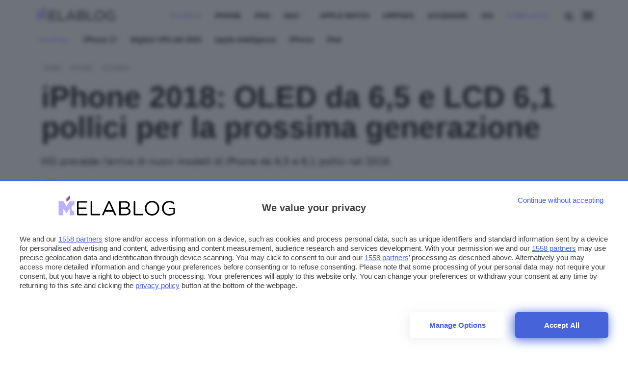

--- FILE ---
content_type: text/html; charset=UTF-8
request_url: https://www.melablog.it/iphone-da-oled-da-65-e-lcd-61-pollici-per-la-prossima-generazione/
body_size: 33319
content:


<!DOCTYPE html>
<html data-domain="melablog" data-page="single_post">

<head>

    <meta charset="utf-8" />
<meta http-equiv="X-UA-Compatible" content="IE=edge,chrome=1" />    
<meta name="viewport" content="width=device-width,initial-scale=1" />
<meta name="viewport" content="width=device-width, user-scalable=no" />

<meta name="google" content="nositelinkssearchbox" />
<meta name="verify-admitad" content="9a1c271dff" /> 



<link rel="apple-touch-icon" sizes="180x180" href="/app/themes/webnews/assets/favicon/melablog/apple-touch-icon.png?v=">
<link rel="icon" type="image/png" sizes="32x32" href="/app/themes/webnews/assets/favicon/melablog/favicon-32x32.png?v=">
<link rel="icon" type="image/png" sizes="16x16" href="/app/themes/webnews/assets/favicon/melablog/favicon-16x16.png?v=">
<link rel="manifest" href="/app/themes/webnews/assets/favicon/melablog/site.webmanifest?v=">
<link rel="mask-icon" href="/app/themes/webnews/assets/favicon/melablog/safari-pinned-tab.svg?v=" color="#5bbad5">
<meta name="msapplication-TileColor" content="#da532c">
<meta name="theme-color" content="#ffffff">


<link rel="preconnect" href="https://www.googletagmanager.com/" crossorigin >    

<!-- Google Tag Manager -->
<script>(function(w,d,s,l,i){w[l]=w[l]||[];w[l].push({ 'gtm.start': new Date().getTime(), event:'gtm.js'}); var f=d.getElementsByTagName(s)[0],j=d.createElement(s),dl=l!='dataLayer'?'&l='+l:'';j.async=true;j.src='https://www.googletagmanager.com/gtm.js?id='+i+dl;f.parentNode.insertBefore(j,f);})(window,document,'script','dataLayer','GTM-KVW3CFT');</script>
<!-- End Google Tag Manager -->

<link rel="preconnect" href="https://cdn.melablog.it/">
<link rel="dns-prefetch" href="https://cdn.melablog.it/">

<link rel="preconnect" href="https://clickiocmp.com/">
<link rel="dns-prefetch" href="https://clickiocmp.com/">


            <link rel="preconnect" href="https://shortlink.melablog.it/">
        <link rel="dns-prefetch" href="https://shortlink.melablog.it/">
    



<link rel="preconnect" href="https://fonts.googleapis.com">
<link rel="preconnect" href="https://fonts.gstatic.com" crossorigin>
<link
    fetchpriority="high"
    rel="preload"
    href="https://fonts.googleapis.com/css2?family=Titillium+Web:wght@400;600&display=optional"
    as="style"
    onload="this.onload=null;this.rel='stylesheet'"
/>
<noscript>
    <link
        href="https://fonts.googleapis.com/css2?family=Titillium+Web:wght@400;600&display=optional"
        rel="stylesheet"
        type="text/css"
    />
</noscript>


<!-- atf-settings -->

    <style>.wn-gradient{background:linear-gradient(120deg,#2669a3 0,#091927 100%)}.render{content:"browser render"}.post-content-single{contain:content}.post-notizia{contain:layout}@media only screen and (max-width :480px){.post-content-single p{content-visibility:auto}.articles-container h2{content-visibility:auto;contain-intrinsic-size:auto 300px}.articles-container ul{content-visibility:auto;contain-intrinsic-size:auto 1000px}.hero{content-visibility:auto;contain-intrinsic-size:auto 236px;margin-bottom:0!important}.article-header{content-visibility:auto;contain-intrinsic-size:auto 500px}#menu-panel,#search-panel{content-visibility:none;contain-intrinsic-size:1000px}a[data-bmaff-format=button]{content-visibility:auto;contain-intrinsic-size:55px}img[class^=wp-image]{content-visibility:auto;contain-intrinsic-size:auto 300px}.share-container.horizontal{content-visibility:auto;contain-intrinsic-size:auto 300px}.related-grid{content-visibility:auto;contain-intrinsic-size:136px;height:136px}#loadmore{content-visibility:auto;contain-intrinsic-size:auto 100px}#cl-consent{content-visibility:none;contain-intrinsic-size:auto 800px}.footer-container{content-visibility:auto;contain-intrinsic-size:auto 400px}}.wn-gradient{background:linear-gradient(120deg,#2669a3 0,#091927 100%)}.wn-gradient{background:linear-gradient(120deg,#2669a3 0,#091927 100%)}.iosatf{content:"ios-atf"}@media screen and (device-aspect-ratio:40/71){.grid{display:-webkit-flex!important}.search-panel{z-index:-1}.search-panel.open{z-index:300!important}.menu-panel{z-index:-1}.menu-panel.open{z-index:400!important}}@media screen and (device-aspect-ratio:375/667){.grid{display:-webkit-flex!important}.search-panel{z-index:-1}.search-panel.open{z-index:300!important}.menu-panel{z-index:-1}.menu-panel.open{z-index:400!important}.related-grid .innergrid.grid .card-widget{margin-bottom:23px}}@media only screen and (min-device-width:768px)and (max-device-width:1024px){.search-panel{z-index:-1}.search-panel.open{z-index:300!important}.menu-panel{z-index:-1}.menu-panel.open{z-index:400!important}.navbar .menu,.search-button{position:relative;right:initial;top:initial;opacity:1!important;pointer-events:auto}.navbar .menu{margin-top:5px;margin-right:5px}.article-content .grid .col.col-fixed{display:none!important}.mobile-post-info,.share-container.horizontal{display:block!important}}@media only screen and (max-device-width:812px)and (orientation:landscape){.search-panel{z-index:-1}.search-panel.open{z-index:300!important}.menu-panel{z-index:-1}.menu-panel.open{z-index:400!important}.navbar .menu,.search-button{position:relative;right:initial;top:initial;opacity:1!important;pointer-events:auto!important}.navbar .menu{margin-top:5px!important;margin-right:5px!important}.article-content .grid .col.col-fixed{display:none!important}.mobile-post-info,.share-container.horizontal{display:block!important}.comments-panel,.comments-panel.open{overflow-y:initial!important}.hp_cover .card-square{max-height:230px!important}.hp_cover .card-square .card-image img{width:100%;max-height:230px!important;object-fit:cover;object-position:top}.grid.box .card .card-title,.grid.infinite .card .card-title{position:relative;bottom:initial;min-height:88px;padding:12px}.grid.box .card .card-title h2,.grid.infinite .card .card-title h2{font-size:16.5px!important;line-height:18px!important}body.archive .card .card-title{position:relative;bottom:initial;min-height:88px;padding:12px}body.archive .card .card-title h2{font-size:16.5px!important;line-height:18px!important}}@media only screen and (min-device-width:768px)and (max-device-width:1024px)and (orientation:portrait)and (-webkit-min-device-pixel-ratio:2){.grid.box .card .card-title,.grid.infinite .card .card-title{position:relative;bottom:initial;min-height:138px;padding:12px}}@media only screen and (min-device-width:768px)and (max-device-width:1024px)and (orientation:portrait)and (-webkit-min-device-pixel-ratio:2){.grid.box .card .card-title h2,.grid.infinite .card .card-title h2{font-size:19px;line-height:22px}}@media only screen and (min-device-width:768px)and (max-device-width:1024px)and (orientation:portrait)and (-webkit-min-device-pixel-ratio:1){.hp_cover .card-square .card-image img{width:100%;max-height:340px!important;object-fit:cover;object-position:top}}@media only screen and (min-device-width:768px)and (max-device-width:1024px)and (orientation:landscape)and (-webkit-min-device-pixel-ratio:2){.menu-desktop{display:none!important}}@media only screen and (min-device-width:768px)and (max-device-width:1024px)and (orientation:landscape)and (-webkit-min-device-pixel-ratio:2){.hp_cover .card-title h2{font-size:42px!important}}@media only screen and (min-device-width:768px)and (max-device-width:1024px)and (orientation:landscape)and (-webkit-min-device-pixel-ratio:2){.grid{display:-webkit-flex!important;display:flex!important;-webkit-flex-wrap:wrap!important;max-width:calc(100vw - 12px)!important}}@media only screen and (min-device-width:768px)and (max-device-width:1024px)and (orientation:landscape)and (-webkit-min-device-pixel-ratio:2){.hp_cover{max-width:calc(100vw - 24px)!important;min-height:400px!important}}@media only screen and (min-device-width:768px)and (max-device-width:1024px)and (orientation:landscape)and (-webkit-min-device-pixel-ratio:2){.main-container,.main-wrapper{max-width:100vw!important;margin:auto}}@media only screen and (min-device-width:768px)and (max-device-width:1024px)and (orientation:landscape)and (-webkit-min-device-pixel-ratio:2){.hp_cover,.hp_cover img{min-height:480px!important;object-fit:cover!important}}@media only screen and (min-device-width:768px)and (max-device-width:1024px)and (orientation:landscape)and (-webkit-min-device-pixel-ratio:2){.hp_cover .card.overlay::after{bottom:-6px!important;height:100%!important;min-height:480px!important}}@media only screen and (min-device-width:768px)and (max-device-width:1024px)and (orientation:landscape)and (-webkit-min-device-pixel-ratio:2){.box{padding:0 0!important;margin:auto!important}}@media only screen and (min-width:820px)and (max-width:942px){.navbar .menu{margin-top:5px!important}.navbar .menu,.search-button{position:relative;right:initial;top:initial;opacity:1!important;pointer-events:auto!important}.hp_cover .card-square h2{font-size:46px;line-height:48px;font-weight:700}}.commonatf{content:"common-atf"}@media only screen and (max-width :780px){.navbar .menu{pointer-events:auto;margin-top:2px;opacity:1}}.search-menu .search-input #load-search{display:block;position:absolute;bottom:16px!important;right:26px;opacity:.2}.logo.melablog{margin-top:14px;margin-left:15px}.logo.gamesblog{margin-top:18px}.logoshrink.gamesblog{margin-top:1px}svg#search-loading,svg#wait-loading{fill:var(--primary)}.deps{display:none}#onesignal-popover-container,#onesignal-slidedown-container{z-index:900!important}@media screen and (min--moz-device-pixel-ratio:0){.category-menu ul,.download-menu-mobile ul{scrollbar-width:none}.dropcontent{scrollbar-width:none}}a.affiliation-intext{font-weight:700!important}@media only screen and (max-width :480px){iframe{max-width:100%}}body{overflow-x:hidden!important}div#blz-copy-to-clipboard{position:fixed;top:0;left:-6000px!important;transform:scale(0)}div#slot{display:none}.toastcm{opacity:0;bottom:-50%;display:none}.menu-panel{transform:translateY(-100%);display:none}.menu-panel::-webkit-scrollbar{display:none}.search-panel{will-change:transform;transform:translateX(-100%);display:none}.search-panel::-webkit-scrollbar{display:none}.a-panel{will-change:opacity}input:-webkit-autofill,input:-webkit-autofill:active,input:-webkit-autofill:focus,input:-webkit-autofill:hover{background:#af4e4e!important}#topBtn{display:none}@media only screen and (max-width :780px){.strip-top-mobile .banner-content{height:250px;width:300px;margin:24px auto 24px;background-color:#e1e4eb;text-align:center;position:relative}}.submit_loader{display:none;position:relative;width:100%;text-align:center}.submit_loader.active{display:block}.submit_loader img{box-shadow:none!important;width:70px;top:-60px;position:absolute;left:calc(50% - 35px)}@media only screen and (max-width :480px){.submit_loader img{top:-60px}}.wpcf7-form-control.wpcf7-submit.disabled{pointer-events:none}.toastcm{opacity:0;bottom:-50%}.search-panel{transform:translateX(-100%);display:none}.download-panel,.learn-panel{z-index:0;opacity:0;transform:translateY(-100%);display:none}.download-panel .learn-container,.learn-panel .learn-container{display:none;z-index:-1;transform:scale(0)}.photo-credits{position:absolute;right:12px;bottom:12px}@media only screen and (max-width :780px){.photo-credits{bottom:0}}.hero img.hero-image{object-fit:cover;max-height:424px}ol.breadcrumb{padding:12px 0 0 0;margin:0;list-style-type:none}@media only screen and (max-width :780px){ol.breadcrumb{padding:0}}ol.breadcrumb li{display:inline;font-size:12px;text-transform:uppercase;margin-right:8px}@media only screen and (max-width :780px){ol.breadcrumb li{margin-left:6px}}ol.breadcrumb li a{position:relative;display:inline-block;text-decoration:none;font-weight:600}ol.breadcrumb li li:last-child:after{content:""}ol.breadcrumb li:before{display:inline-block;content:"/ ";color:var(--primary)}section.article-header{padding:12px 0}@media only screen and (max-width :780px){section.article-header{padding:0}}.article-content.center,.article-header.center{margin:auto;max-width:880px}.colored_big .card{min-height:288px}.colored_big .card .card_info{position:absolute;bottom:24px}.card-download{padding-top:12px;border:0}.card-download .card-image{text-align:center}.card-download .card-image img{margin-top:12px;max-width:80px;aspect-ratio:1/1}@media only screen and (max-width :780px){.card-download .card-image img{width:60px;height:60px;margin-bottom:6px}}.card-download .card-title{min-height:initial;white-space:nowrap;overflow:hidden;text-overflow:ellipsis;position:relative}.card-download .card-title .overlay{bottom:0;height:100%;position:absolute;right:0;width:60px}.card-download .card-title .overlay h2,.card-download .card-title .overlay h3{color:#fff}.card-download .card-title h2{font-size:18px;font-weight:400;text-align:left;line-height:18px}@media only screen and (max-width :780px){.card-download .card-title h2{font-size:14px;line-height:14px}}.card-download .card_star{text-align:left}.card-download .stars{display:inline-block;line-height:1}@media only screen and (max-width :780px){.card-download .stars{font-size:14px}}.singleatf{content:"single-atf"}.related-grid h2{font-size:14px!important;line-height:16px!important;font-family:system-ui,Segoe UI,Roboto,Helvetica,Arial,sans-serif,Apple Color Emoji,Segoe UI Emoji,Segoe UI Symbol}@media only screen and (max-width :780px){.related-grid .grid.scrollx{margin-left:-24px;padding-left:12px}.related-grid .col.col-md.align-normal{width:300px!important}.related-grid .card.card-small{box-shadow:none}.related-grid .card.card-small .col{min-width:initial!important;width:initial!important;display:flex}}.icon-add:before{content:""}.card-small .card-badges{padding:0;display:inline-block;position:absolute;bottom:0;right:0}.card-small .grid{margin:0}.card-small .card-image img{max-width:120px;aspect-ratio:1/1;object-fit:cover}.card-small .col-fixed{padding-right:0}.card-small.news{border:0}.card-small.news .card-title{margin-bottom:12px;min-height:initial}.card-small.news .card-image img{width:80px;height:120px;aspect-ratio:initial;object-fit:cover}.card-small.news h2{font-size:18px;margin:0;line-height:22px}.main-header{z-index:600!important}body.single_page .articles-container{min-height:75vh}article.post-lezione{margin-top:-64px}.embed-container iframe{margin:0!important}.post-content-single{background:0 0;padding:0;font-size:19px}@media only screen and (max-width :480px){img.hero-image{min-height:210px}}.single-category{position:absolute;left:12px;top:12px}@media only screen and (max-width :780px){.single-category{left:9px;position:relative;right:initial;top:-36px}}.post-content-single p{font-family:system-ui,Segoe UI,Roboto,Helvetica,Arial,sans-serif,Apple Color Emoji,Segoe UI Emoji,Segoe UI Symbol;font-size:19px}.post-content-single h2{font-weight:700}.hero{position:relative;display:block}@media only screen and (max-width :780px){.info_btn.stick{transform:translateY(280px)}}.share-container.vertical{margin-left:-6px;margin-top:-6px}.share-container.vertical ul{list-style-type:none;padding:0}.share-container.vertical ul li{padding:12px 0;display:block;width:48px;height:44px;margin:auto;text-align:center;font-size:1.1rem;line-height:1}.software_os ul{padding:0;margin:0;list-style-type:none}.software_os ul li{display:inline-block;margin-right:12px}.software_os ul li i{font-size:18px}.download-button{font-size:18px;padding:12px 0;display:block;height:initial;font-weight:600!important;margin-bottom:6px;position:relative}.download-button i{font-size:20.16px;vertical-align:-1px;position:absolute;left:12px}.download_hero{margin:24px 0 0}.download_hero .download-title{font-size:34.84px;margin:0}@media only screen and (max-width :780px){.download_hero .download-title{font-size:22.19px}}.download_hero .download-rating{min-height:32px}.download_hero .download-image img{max-width:178px;aspect-ratio:1/1;object-fit:cover}@media only screen and (max-width :780px){.download_hero .download-image img{max-width:120px;max-height:120px}}@media only screen and (max-width :780px){.software_specs{margin-top:12px}}.software_specs p{font-size:14px;margin:6px 0}@media only screen and (max-width :780px){.software_specs p{margin:0}}.software_specs p span{color:#9aa0a6}.share-container .social.telegram i{font-size:19px}.article-title{font-size:60.8px;line-height:62.8px;margin:0;font-weight:600}@media only screen and (max-width :780px){.article-title{font-size:30px;line-height:32px;padding-top:6px;margin-bottom:24px}}.single-excerpt{font-family:system-ui,Segoe UI,Roboto,Helvetica,Arial,sans-serif,Apple Color Emoji,Segoe UI Emoji,Segoe UI Symbol;font-size:19px;line-height:28px;font-weight:400;font-style:normal;margin-top:24px;margin-bottom:24px}.post-content-single p{margin:12px 0;font-size:19px;line-height:32px;font-family:system-ui,Segoe UI,Roboto,Helvetica,Arial,sans-serif,Apple Color Emoji,Segoe UI Emoji,Segoe UI Symbol}.post-content-single ul li a{text-decoration:underline;text-decoration-color:var(--primary);font-weight:600;font-family:system-ui,Segoe UI,Roboto,Helvetica,Arial,sans-serif,Apple Color Emoji,Segoe UI Emoji,Segoe UI Symbol;font-size:19px}.post-content-single h2{font-size:28.32px}h2,h3,h4{font-weight:700;letter-spacing:-.05px;line-height:1}.col.author_right{font-family:system-ui,Segoe UI,Roboto,Helvetica,Arial,sans-serif,Apple Color Emoji,Segoe UI Emoji,Segoe UI Symbol}@media only screen and (max-width :780px){.col.author_right{padding:0}}.mobile-post-info{display:block;height:40px}.mobile-post-info .post-author a{font-weight:600;font-size:14px;margin-top:-4px;margin-bottom:8px;line-height:16px;display:block}.mobile-post-info span.post-time{font-size:11.67px;line-height:0}.mobile-post-info span.post-time .time{font-size:11.67px}.mobile-post-info span{display:block;margin:0}.table-of-content ul{padding:0;list-style-type:none;margin-bottom:42px}iframe{display:block;margin:24px auto;border-radius:6px}.twitter-tweet{display:block;margin:24px auto}.index_container .lesson_index{display:none;z-index:0;opacity:0;transform:translateY(-100%)}.lessons_list ul{list-style-type:none;counter-reset:section;max-width:1160px;margin:auto}.lessons_list ul li{font-size:28.32px;font-weight:600;margin:12px 0}@media only screen and (max-width :780px){.lessons_list ul li{font-size:20.16px}}.lessons_list ul li.sublesson{font-size:20.16px;margin-left:12px}@media only screen and (max-width :780px){.lessons_list ul li.sublesson{font-size:18px}}.lessons_list ul li.sublesson:before{counter-increment:section;content:" lezione " counter(section) ": "}a.firstlesson_cta{padding:12px;margin:48px auto;display:block;max-width:240px;font-weight:600;text-align:center;position:relative}a.firstlesson_cta i{right:24px;position:absolute;font-size:20.16px;top:18px}a.firstlesson_cta:hover i{right:12px}</style>
<style>.wn-gradient{background:linear-gradient(120deg,#2669a3,#091927)}h2,h3,h4{font-weight:700;letter-spacing:-.05px;line-height:1}article.post-lezione{margin-top:0}a.author-link{color:var(--primary);font-weight:700}.photo-credits{position:absolute;right:24px;bottom:8px;z-index:2}.photo-credits a,.photo-credits i{color:#fff;text-shadow:0 0 1px #393939}@media only screen and (max-width:942px){.photo-credits{position:absolute;right:24px;bottom:0}.photo-credits a,.photo-credits i{color:#202124}}section.article-header{padding:12px 0}@media only screen and (max-width:780px){section.article-header{padding:0}}.post-content-single{background:0 0;padding:0;font-size:19px}@media only screen and (max-width:780px){.post-content-single{margin-bottom:36px}}.post-content-single img{margin:12px auto;display:block;max-width:100%;height:auto}.post-content-single p{margin:12px 0;font-size:19px;line-height:32px}.post-content-single h2{font-size:28.32px}.post-content-single ol li{font-size:19px;line-height:24px;margin:18px 0}.post-content-single ol li a{text-decoration:underline;text-decoration-color:var(--primary);font-weight:600;font-family:Titillium Web,sans-serif;font-size:19px}.post-content-single ol li a:hover{color:var(--primary)}.post-content-single ul li{font-size:19px;line-height:32px;margin:18px 0}.post-content-single ul li a{text-decoration:underline;text-decoration-color:var(--primary);font-weight:600;font-family:Titillium Web,sans-serif;font-size:19px}.post-content-single ul li a:hover{color:var(--primary)}@media only screen and (max-width:780px){.col.author_right{padding:0}}.mobile-post-info .post-author a{color:var(--primary);font-weight:600;font-size:14px;margin-top:-4px;margin-bottom:8px;line-height:16px;display:block;z-index:1}.mobile-post-info span.post-time{font-size:11.67px;line-height:0}.mobile-post-info span.post-time .time{color:#78858c;font-size:11.67px}.mobile-post-info span{display:block;margin:0}.article-content .section-title{text-align:center;margin:12px 0 15px;padding:12px 0}.post-content-single h2 span{color:#3d4448!important}.article-content p a{font-family:system-ui,Segoe UI,Roboto,Helvetica,Arial,sans-serif;font-size:19px;font-weight:400;letter-spacing:-.05px;line-height:1.465;text-decoration:underline;text-decoration-color:var(--primary)}@media only screen and (max-width:780px){.article-content p a{font-size:19px}}.article-content p a:hover{color:var(--primary)}@media only screen and (max-width:480px){.related-grid .scrollx{display:block;overflow-x:scroll;overflow-y:hidden;white-space:nowrap;padding-bottom:0;margin:0}.related-grid .scrollx .col.col-4{padding-right:2px}.related-grid .scrollx .card-widget{margin-bottom:0}.related-grid .scrollx .align-normal{width:300px;float:none;display:inline-block;white-space:normal}.related-grid .scrollx .col-middle{display:flex}.related-grid .scrollx .card-title h2{font-size:16px;line-height:18px}.related-grid .innergrid.grid::-webkit-scrollbar{display:none}}section#single-notizie-correlate{padding:12px 0}.share-container ul{list-style-type:none;padding:0}.share-container ul li{padding:12px 0;display:block;width:48px;height:44px;margin:auto;text-align:center;font-size:1.1rem;line-height:1}@media only screen and (max-width:780px){.share-container ul li{line-height:34px}}.share-container ul li a{display:block;color:#202124;width:100%}.share-container .social.fb{background:#1f2683}.share-container .social.fb:hover{background:#2932ac}.share-container .social.twitter{background:#3a63eb}.share-container .social.twitter:hover{background:#6888f0}.share-container .social.copy button{cursor:pointer}.share-container .social.whatsapp{background:#0e8a50}.share-container .social.whatsapp:hover{background:#13b86b}.share-container .social.telegram{background:#1382cc}.share-container .social.telegram i{font-size:19px}.share-container .social.telegram:hover{background:#279deb}.share-container .social.copy{background:#3d4448}.share-container .social.copy:hover{background:#545e64}.share-container .social.share{background:var(--primary);display:none}@media only screen and (max-width:780px){.share-container .social.share{display:table-cell;opacity:1!important}}.share-container.horizontal{display:none;float:none;margin:auto;text-align:left;margin-top:12px}@media only screen and (max-width:780px){.share-container.horizontal{display:block}}.share-container.horizontal ul{padding:0;text-align:center;display:flex;margin:6px}.share-container.horizontal ul li{padding:6px 0 4px;display:inline-block;width:100%;text-align:center;margin:0 -3px}.share-container.horizontal ul li a{margin-top:1px}a.info_btn{background:var(--primary);font-family:Titillium Web,sans-serif;color:#202124;font-size:16px;text-align:center;width:100%;display:block;margin:54px auto;padding:12px 6px 14px;border-radius:24px;box-shadow:0 8px 16px 0 rgba(20,20,27,.1);height:50px;text-decoration:none!important;line-height:27px;letter-spacing:0;font-size:15px;font-weight:400;max-width:300px;text-transform:uppercase}@media only screen and (max-width:780px){a.info_btn{position:fixed;bottom:3px;width:100%;max-width:260px;display:block;left:calc(50% - 130px);height:50px;z-index:3}}a.info_btn:hover{background:var(--primary);text-decoration:none!important}a.info_btn.stick{position:fixed;bottom:60px;width:100%;max-width:242px;display:none;left:calc(50% - 148px);height:50px;margin:12px auto;transform:translateY(0)}@media only screen and (max-width:780px){a.info_btn.stick{display:block}}.single-category{position:absolute;left:12px;top:12px}.single-category a{display:inline-block!important;background:#202124;color:#202124;margin-right:0!important;padding:2px 6px 4px;font-size:12px;font-weight:700;border-radius:4px}.single-category a:hover{opacity:.85}.single-category a.offerte{background:var(--primary);color:#202124}@media only screen and (max-width:480px){.single-category{left:9px;position:relative;right:auto;top:-36px}}.social{background:0 0!important}.social:hover i{color:var(--primary)!important}.share-container.vertical{margin-left:-6px;margin-top:-6px}.lessons_list ul{list-style-type:none;counter-reset:a;max-width:1160px;margin:auto;padding:0 16px}.lessons_list ul li{color:#202124;font-size:28.32px;font-weight:600;margin:12px 0}@media only screen and (max-width:780px){.lessons_list ul li{font-size:20.16px}}.lessons_list ul li a{color:#202124}.lessons_list ul li.sublesson{font-size:20.16px;color:#9aa0a6;margin-left:12px}@media only screen and (max-width:780px){.lessons_list ul li.sublesson{font-size:18px}}.lessons_list ul li.sublesson:before{counter-increment:a;content:" lezione " counter(a) ": ";color:var(--primary)}.lessons_list ul li.sublesson a{color:#9aa0a6}.lessons_list ul li.sublesson a:hover{color:#202124;text-decoration:underline;text-decoration-color:var(--primary)}@font-face{font-family:ht_icon;src:url(../..//app/themes/webnews/assets/fonts/ht_icon/ht_icon.eot?1d8kj8);src:url(../..//app/themes/webnews/assets/fonts/ht_icon/ht_icon.eot?1d8kj8#iefix) format("embedded-opentype"),url(../..//app/themes/webnews/assets/fonts/ht_icon/ht_icon.ttf?1d8kj8) format("truetype"),url(../..//app/themes/webnews/assets/fonts/ht_icon/ht_icon.woff?1d8kj8) format("woff"),url(../..//app/themes/webnews/assets/fonts/ht_icon/ht_icon.svg?1d8kj8#ht_icon) format("svg");font-weight:400;font-style:normal;font-display:swap}[class*=" icon-"],[class^=icon-]{font-family:ht_icon!important;speak:never;font-style:normal;font-weight:400;font-variant:normal;text-transform:none;line-height:1;-webkit-font-smoothing:antialiased;-moz-osx-font-smoothing:grayscale}.icon-search:before{content:"\f002"}.icon-arrow-left:before{content:"\f060"}.icon-twitter:before{content:"\f099"}.icon-facebook-f:before{content:"\f09a"}.icon-link:before{content:"\f0c1"}.icon-angle-down:before{content:"\f107"}.icon-paper-plane:before{content:"\f1d8"}.icon-whatsapp:before{content:"\f232"}.icon-add:before{content:"\e906"}:root{--primary:#ff7613}[data-domain=melablog]{--primary:#bab2ff}[data-domain=gamesblog]{--primary:#00a076}/*! normalize.css v8.0.1 | MIT License | github.com/necolas/normalize.css */html{line-height:1.15;-webkit-text-size-adjust:100%}main{display:block}h1{font-size:2em;margin:.67em 0}a{background-color:transparent}strong{font-weight:bolder}small{font-size:80%}img{border-style:none}button,input{font-family:inherit;font-size:100%;line-height:1.15;margin:0}button{-webkit-appearance:none;appearance:none;border:none;background:0 0}button,input{overflow:visible}button{text-transform:none}[type=button],[type=submit],button{-webkit-appearance:button}[type=button]::-moz-focus-inner,[type=submit]::-moz-focus-inner,button::-moz-focus-inner{border-style:none;padding:0}[type=button]:-moz-focusring,[type=submit]:-moz-focusring,button:-moz-focusring{outline:1px dotted ButtonText}[type=search]{-webkit-appearance:textfield;outline-offset:-2px}[type=search]::-webkit-search-decoration{-webkit-appearance:none}::-webkit-file-upload-button{-webkit-appearance:button;font:inherit}[hidden]{display:none}.wn-gradient{background:linear-gradient(120deg,#2669a3,#091927)}.grid{box-sizing:border-box;display:-ms-flexbox;display:flex;-ms-flex:0 1 auto;flex:0 1 auto;-ms-flex-direction:row;flex-direction:row;-ms-flex-wrap:wrap;flex-wrap:wrap;margin:0 -12px}@media only screen and (min-width:1024px){.grid{max-width:calc(100vw - 12px)}}.col{box-sizing:border-box;-ms-flex:0 0 auto;flex:0 0 auto;-ms-flex-positive:1;flex-grow:1;-ms-flex-preferred-size:0;flex-basis:0;max-width:100%;min-width:0;padding:0 12px}.col-middle{justify-content:center;flex-direction:column;display:flex}.col-fixed{flex:initial}.col-3{-ms-flex-preferred-size:25%;flex-basis:25%;max-width:25%}.col-4{-ms-flex-preferred-size:33.3333333333%;flex-basis:33.3333333333%;max-width:33.3333333333%}.col-6{-ms-flex-preferred-size:50%;flex-basis:50%;max-width:50%}@media only screen and (max-width:820px){.col-md{flex:100%;max-width:100%}}@media only screen and (max-width:480px){.col-sm{flex:100%;max-width:100%}}body,html{position:relative;height:100%;margin:0;padding:0}*{box-sizing:border-box}body{font-size:14px;font-family:Titillium Web,sans-serif;margin:0;padding:0}.deps{display:none}.hp_cover{margin:0 12px}.box{padding:0 12px}@media only screen and (max-width:780px){.grid.scrollx{display:block!important;overflow-x:scroll;overflow-y:hidden;white-space:nowrap;padding:0 6px;margin:0}}.grid.scrollx::-webkit-scrollbar{display:none}@media only screen and (max-width:780px){.grid.scrollx .col{vertical-align:top;float:none;display:inline-block;white-space:normal;width:260px;min-width:260px;padding-left:6px;padding-right:6px}}@media only screen and (max-width:480px){.grid.scrollx .col{min-width:160px}}.main-wrapper{max-width:100%;margin:auto;background-attachment:fixed}.main-container{margin:auto;max-width:1160px;width:1160px;box-sizing:border-box;padding:12px;padding-top:110px;border:0;margin-top:0}@media only screen and (max-width:942px){.main-container{width:100%}}@media only screen and (max-width:780px){.main-container{max-width:780px;width:100%}}@media only screen and (max-width:480px){.main-container{max-width:480px;width:100%;padding-top:102px}}.footer-container{box-sizing:border-box;margin:0 auto}@media only screen and (max-width:780px){.articles-container{padding:0}}.img-responsive{width:100%;height:auto;display:block}.main-footer{text-align:center;width:100%;display:block;background:#303134;padding:24px 0 12px;color:#9aa0a6;font-size:14px;line-height:30px;font-weight:500;font-family:Titillium Web,sans-serif}.main-footer .footer__main__logo{max-width:160px;margin:0 auto}.main-footer .footer__main__logo img{max-width:100%}.main-footer a{color:#fff}.main-footer .nav-item a{position:relative;display:inline-block;text-decoration:none}.main-footer .nav-item a:after{position:absolute;left:0;content:"";width:100%;height:2px;background-color:var(--primary);bottom:-4px;transform:scaleX(0);transform-origin:left top;height:1px}.main-footer .nav-item a:hover:after{transform-origin:right top;transform:scaleY(2)}.main-footer ul{list-style-type:none;margin:0;padding:0;margin-bottom:24px;display:flex;justify-content:center;flex-wrap:wrap}@media only screen and (max-width:480px){.main-footer ul{margin-bottom:24px;padding:0 12px}}.main-footer ul li{display:inline-block;margin:0 16px}@media only screen and (max-width:480px){.main-footer ul li{display:block;margin:0 16px 12px;-webkit-margin-before:0;-webkit-margin-after:0}}.footer-colophon{color:#9aa0a6;margin:0}.footer-colophon a:hover{text-decoration:underline;text-decoration-color:var(--primary)}::selection{color:#202124;background:#cacaca;text-shadow:none;box-shadow:none;text-decoration-color:#202124}.embed-container{background-color:#eee;position:relative;padding-bottom:56.25%;height:0;overflow:hidden;max-width:100%;border-radius:6px}.embed-container iframe{position:absolute;top:0;left:0;width:100%;height:100%}.round{border-radius:50%}.radius{border-radius:6px}#blz-copy-to-clipboard{position:fixed;top:0;margin-top:-6000px;transform:scale(0)}.banner-content{text-align:center}article{padding:0 12px}@media only screen and (max-width:480px){article{padding:0}}article img{border-radius:6px;max-width:100%;height:auto;margin:auto;display:block}.hero{margin-bottom:12px}.photo-credits{position:absolute;right:24px;bottom:0}.photo-credits a,.photo-credits i{color:#202124}.desktop{display:block}@media only screen and (max-width:780px){.desktop{display:none}}.mobile{display:none}@media only screen and (max-width:780px){.mobile{display:block}}html{font-size:19px;font-display:optional}*{-webkit-tap-highlight-color:transparent}body{line-height:32px}a,body{color:#202124}a{text-decoration:none}p{font-size:19px;letter-spacing:-.05px;line-height:32px;word-break:break-word}@media only screen and (max-width:780px){p{font-size:19px;line-height:32px}}h1,h2,h3,h4{font-family:Titillium Web,sans-serif;word-break:break-word}small{font-size:.75em}.btn{font-family:Titillium Web,sans-serif!important;font-style:normal!important;border-radius:6px;border:none;box-shadow:none!important;text-shadow:none!important;color:#3d4448;line-height:25px}.btn,.btn.default{font-weight:600;letter-spacing:.125px;font-size:14px;padding:4px 16px}.btn.default{background:var(--primary);text-transform:lowercase;color:#fff;line-height:28px;vertical-align:bottom;min-height:36px}.btn.default:hover{opacity:.85}strong{font-weight:700}p{color:#202124}section.article-content{margin-top:12px}.section-title{display:flex;justify-content:space-between;align-items:center;margin:0 0 36px;padding:0;padding-bottom:12px;border-bottom:1px solid #303134;width:100%}@media only screen and (max-width:780px){.section-title{text-align:center;margin:0 auto 12px;padding:0 12px}}.section-title h1,.section-title h2,.section-title h3,.section-title h4{font-family:Titillium Web,sans-serif;color:var(--primary);font-size:14px!important;font-weight:700;margin:0!important;letter-spacing:1px;text-transform:uppercase}@media only screen and (max-width:780px){.section-title h1,.section-title h2,.section-title h3,.section-title h4{text-align:center}}.section-title a{color:#9aa0a6}.section-title a i{color:#9aa0a6;font-size:11.67px;margin-left:4px;vertical-align:-1px}.section-title a:hover{color:#202124}.section-title a:hover i{color:var(--primary)}.section-title span{margin:0 0 12px;color:#9aa0a6;text-transform:uppercase}section .section-title{width:100%}h1.article-title.title1{font-weight:600}span.category.news{color:#394465}.toast.toast-primary{background:var(--primary);border-color:var(--primary)}.toast{background:var(--primary);border:.05rem solid var(--primary);border-color:var(--primary);border-radius:.1rem;box-shadow:0 4px 8px rgba(0,0,0,.6);color:#202124;font-weight:700;display:block;padding:.4rem;border-radius:6px;font-family:Titillium Web,sans-serif;letter-spacing:1px;width:100%;bottom:-5%;left:calc(50% - 150px);position:fixed;width:300px;height:0;opacity:0;overflow:hidden;padding:12px}@media only screen and (max-width:780px){.toast{left:10%;right:10%;width:80%;text-align:center}}.toast i{float:right;margin-top:3px;margin-right:3px;display:block;font-size:26px}.btn:disabled,.btn[disabled]{background:#aeb9c6!important;color:#394465}span.menutitle{color:#606b71;font-size:1rem;font-family:Titillium Web,sans-serif}@media only screen and (max-width:480px){strong{font-weight:600}}.breadcrumb-item a{color:#9aa0a6}.main-header{position:relative;width:100%;margin:0 auto;z-index:2}.navbar{position:fixed;background:#fff;width:100%;padding:0;height:64px;z-index:2}@media only screen and (max-width:780px){.navbar{height:50px}}.navbar .navbar-container{color:#202124;display:flex;width:100%;max-width:1160px;max-height:64px;margin:auto;align-items:center;position:relative;z-index:1}@media only screen and (max-width:780px){.navbar .navbar-container{width:100%}}.navbar .menu{box-shadow:none;background:initial;border-radius:initial;list-style:none;margin:initial;min-width:0;padding:initial;transform:none;z-index:auto;padding:0}@media only screen and (max-width:780px){.navbar .menu{pointer-events:auto;margin-top:4px;opacity:1}}.menu-icon{width:44px;height:44px;margin:auto;position:relative;cursor:pointer;border-radius:50%}.menu-icon span{top:50%;left:50%;transform:translateX(-50%) translateY(-50%);display:block}.menu-icon span,.menu-icon span:after,.menu-icon span:before{position:absolute;border-radius:4px;width:22px;height:3px;background-color:#202124}.menu-icon span:after,.menu-icon span:before{content:"";top:0;left:0;transform:translateY(-6px)}.menu-icon span:after{transform:translateY(6px)}.menu-icon:hover span:before{transform:translateY(-6px)}.menu-icon:hover span:after{transform:translateY(6px)}.menu-icon-cross{will-change:transform;background-color:transparent}.menu-icon-cross span:after,.menu-icon-cross span:before{transform-origin:50% 50%}.menu-icon-cross svg{fill:transparent;stroke-width:2px;stroke:#202124;stroke-dasharray:165;stroke-dashoffset:165}.logo{margin:15px auto auto 12px}@media only screen and (max-width:480px){.logo{margin-top:12px}}.logo,.logoshrink{max-width:160px}@media only screen and (max-width:480px){.logo,.logoshrink{max-width:100px}}.logo img,.logoshrink img{width:100%;height:auto}@supports (-moz-appearance:none){.logo img{min-width:160px}}@media only screen and (max-width:780px){.logoshrink img{margin-top:2px;max-width:38px}}@supports (-moz-appearance:none){.logoshrink img{min-width:40px}}.logoshrink{position:absolute;margin:auto;width:42px;left:0;right:0;opacity:0;top:50%;transform:tranlateY(-50%) scale(0)}@media only screen and (max-width:780px){.logoshrink{position:absolute;left:0;top:3px;width:42px}}.logoshrink a{display:flex}.search-loader{text-align:center;z-index:0;left:0;right:0;position:absolute;opacity:0;margin-top:36px;visibility:hidden}.search-loader.visible{opacity:.5;position:relative;visibility:visible}.search-menu{position:relative;margin-top:48px}.search-menu input{width:100%;min-height:60px;border-radius:48px;border:1px solid hsla(0,0%,100%,.5);text-align:left;background:hsla(0,0%,100%,0);font-weight:500;color:#fff;font-family:Titillium Web,sans-serif;font-size:1.3rem;padding:0 5px 0 32px;box-sizing:border-box;outline:0}.search-menu .search-input #load-search{display:block;position:absolute;bottom:10px;right:26px}.search-menu .search-input #load-search i{font-size:24px;color:#fff}.search-menu .search-input #load-search:hover i{font-size:24px;color:var(--primary)}.search-menu .search-input::-webkit-input-placeholder{color:hsla(0,0%,100%,.5)}.search-menu .search-input:focus{border-color:#fff}.search-button{position:absolute;right:46px;opacity:0;pointer-events:none;line-height:1;top:50%;transform:translateY(-50%)}@media only screen and (max-width:780px){.search-button{pointer-events:auto;opacity:1}}.search-button.visible{opacity:1;pointer-events:auto}.search-button .open-search{cursor:pointer}.search-button .open-search i{font-size:18px;margin-top:2px;display:block;color:#202124}@supports (-webkit-overflow-scrolling:touch){.search-button .open-search i{vertical-align:-6px}}.search-button .open-search i.icon-add{font-size:33px;margin-right:-5px;top:50%;transform:rotate(45deg) translateY(0)}@media only screen and (max-width:780px){.search-button .open-search i.icon-add{margin-top:5px;margin-right:-8px}}.menu-desktop{position:relative;text-align:center;display:flex;height:64px;align-items:center;margin-right:46px}@media only screen and (max-width:942px){.menu-desktop{display:none}}.menu-desktop i{color:var(--primary)!important;font-weight:700}.menu-desktop ul{padding:0;margin:0;list-style-type:none}.menu-desktop ul li{display:inline-block;margin:0 12px}.menu-desktop ul li a{color:#202124;text-transform:uppercase;font-weight:600;font-size:14px}.menu-desktop ul li a:hover{opacity:.85;color:var(--primary)!important}.menu-desktop ul li a.active{color:var(--primary)}.menu-desktop ul li a.editoriale{color:#202124}.menu-desktop ul li a.dlink{color:var(--primary)}.menu-desktop ul li.child{line-height:24px}.menu-desktop ul li.menu_more{border-top:2px solid var(--primary)!important}.menu-desktop ul li.menu_more a:hover{color:#fff!important}.menu-desktop ul li.menu_more a:after{content:"\f101";font-family:ht_icon!important;speak:never;font-style:normal;font-weight:400;font-variant:normal;text-transform:none;line-height:0;vertical-align:-1px;font-size:12px;margin-left:6px;color:var(--primary)}.category-menu,.download-menu-mobile{margin-top:64px;position:absolute;width:100%;z-index:0;border-radius:0}@supports (-moz-appearance:none){.category-menu,.download-menu-mobile{scrollbar-width:none}}@media only screen and (max-width:780px){.category-menu,.download-menu-mobile{display:block;position:absolute;top:50px;height:40px;margin-top:0}}.category-menu ul,.download-menu-mobile ul{list-style-type:none;max-width:1160px;margin:0 auto;padding:0;padding-left:12px;border-radius:0;display:block;overflow-x:scroll;overflow-y:hidden;white-space:nowrap;text-align:left;height:36px}.category-menu ul::-webkit-scrollbar,.download-menu-mobile ul::-webkit-scrollbar{display:none}.category-menu ul li,.download-menu-mobile ul li{vertical-align:middle;white-space:normal;display:inline-block;margin:2px 12px;color:var(--primary);font-size:14px;line-height:16px;font-weight:700}@media only screen and (max-width:780px){.category-menu ul li,.download-menu-mobile ul li{font-family:system-ui,Segoe UI,Roboto,Helvetica,Arial,sans-serif}}.category-menu ul li.trends,.download-menu-mobile ul li.trends{text-transform:capitalize;margin-left:4px}.category-menu ul li.trends img,.download-menu-mobile ul li.trends img{display:inline-block;vertical-align:-2px}.category-menu ul li i,.download-menu-mobile ul li i{font-size:9.72px;vertical-align:-1px;margin-left:2px}.category-menu ul li a,.download-menu-mobile ul li a{color:#202124;text-transform:none}.category-menu ul li a:hover,.download-menu-mobile ul li a:hover{color:var(--primary)}.category-menu.hidden,.download-menu-mobile.hidden{display:none}.download-menu-mobile{background:#1b1c1f;display:none}@media only screen and (max-width:780px){.download-menu-mobile{display:block;position:fixed}}.dropdown{display:inline-block;position:relative}.dropdown .dropcontent{animation:slide-down .15s ease 1;display:none;left:0;max-height:50vh;overflow-y:auto;position:absolute;top:100%;list-style-type:none;box-shadow:0 4px 8px hsla(0,0%,6%,.5);border-radius:6px;padding:0;min-width:208px}@supports (-moz-appearance:none){.dropdown .dropcontent{scrollbar-width:none}}@media only screen and (max-width:780px){.dropdown .dropcontent{left:auto;right:0}}.dropdown .dropcontent li{padding:12px;border-bottom:1px solid;font-size:14px}.dropdown .dropcontent li i{margin-right:12px;min-width:16px;display:inline-block;text-align:center}.dropdown .dropcontent::-webkit-scrollbar{display:none}.dropdown .dropcontent:hover,.dropdown .dropdown-toggle:focus+.dropcontent,.dropdown.active .dropcontent{display:block}@media only screen and (max-width:780px){.navbar{height:50px}.navbar .logo{margin-top:12px;max-width:116px}.navbar .logoshrink{transform:scale(0)}}.dropcontent{background:#303134}@supports (-moz-appearance:none){.dropcontent{scrollbar-width:none}}.dropcontent li{display:block!important;margin:0!important;border-color:transparent!important;padding:8px!important}.dropcontent li:last-of-type{border:0!important}.dropcontent li a{color:#fff!important;text-transform:none!important}.dropcontent li a:hover{color:var(--primary)!important}.dropcontent::-webkit-scrollbar{display:none}span.menutitle{font-weight:600;color:var(--primary)!important;text-transform:uppercase;font-size:15px}.download-panel,.learn-panel{width:100%;height:100vh;padding:48px;padding-top:64px;position:fixed;background:#1b1c1f;display:block;z-index:0;opacity:0;transform:translateY(-100%)}.download-panel.open,.learn-panel.open{transform:translateY(0);z-index:1;opacity:1}.download-panel.open .learn-container,.learn-panel.open .learn-container{max-width:1160px;margin:auto;padding:40px 24px 120px;height:100vh;overflow:auto;display:block;transform:scale(1)}.download-panel.open .learn-container ul li,.download-panel.open .learn-container ul li a,.learn-panel.open .learn-container ul li,.learn-panel.open .learn-container ul li a{color:#202124}.download-panel.open .learn-container ul li:hover a,.learn-panel.open .learn-container ul li:hover a{color:var(--primary)}.learn-container::-webkit-scrollbar{display:none}a.menu-item{color:#202124;font-size:18px;margin-top:12px;font-weight:400;position:relative;display:inline-block;text-decoration:none}a.menu-item:after{position:absolute;left:0;content:"";width:100%;height:2px;background-color:var(--primary);bottom:-4px;transform:scaleX(0);transform-origin:right top;height:1px}a.menu-item:hover:after{transform-origin:left top;transform:scaleY(2)}:root{--skinbox:972px}html{background:0 0!important}@font-face{font-family:ht_icon;src:url(../..//app/themes/webnews/assets/fonts/ht_icon/ht_icon.eot?1d8kj8);src:url(../..//app/themes/webnews/assets/fonts/ht_icon/ht_icon.eot?1d8kj8#iefix) format("embedded-opentype"),url(../..//app/themes/webnews/assets/fonts/ht_icon/ht_icon.ttf?1d8kj8) format("truetype"),url(../..//app/themes/webnews/assets/fonts/ht_icon/ht_icon.woff?1d8kj8) format("woff"),url(../..//app/themes/webnews/assets/fonts/ht_icon/ht_icon.svg?1d8kj8#ht_icon) format("svg");font-weight:400;font-style:normal;font-display:swap}[class*=" icon-"],[class^=icon-]{font-family:ht_icon!important;speak:never;font-style:normal;font-weight:400;font-variant:normal;text-transform:none;line-height:1;-webkit-font-smoothing:antialiased;-moz-osx-font-smoothing:grayscale}.icon-search:before{content:"\f002"}.icon-arrow-left:before{content:"\f060"}.icon-twitter:before{content:"\f099"}.icon-facebook-f:before{content:"\f09a"}.icon-link:before{content:"\f0c1"}.icon-angle-down:before{content:"\f107"}.icon-paper-plane:before{content:"\f1d8"}.icon-whatsapp:before{content:"\f232"}.icon-add:before{content:"\e906"}:root{--primary:#ff7613}[data-domain=melablog]{--primary:#bab2ff}[data-domain=gamesblog]{--primary:#00a076}/*! normalize.css v8.0.1 | MIT License | github.com/necolas/normalize.css */html{line-height:1.15;-webkit-text-size-adjust:100%}main{display:block}h1{font-size:2em;margin:.67em 0}a{background-color:transparent}strong{font-weight:bolder}small{font-size:80%}img{border-style:none}button,input{font-family:inherit;font-size:100%;line-height:1.15;margin:0}button{-webkit-appearance:none;appearance:none;border:none;background:0 0}button,input{overflow:visible}button{text-transform:none}[type=button],[type=submit],button{-webkit-appearance:button}[type=button]::-moz-focus-inner,[type=submit]::-moz-focus-inner,button::-moz-focus-inner{border-style:none;padding:0}[type=button]:-moz-focusring,[type=submit]:-moz-focusring,button:-moz-focusring{outline:1px dotted ButtonText}[type=search]{-webkit-appearance:textfield;outline-offset:-2px}[type=search]::-webkit-search-decoration{-webkit-appearance:none}::-webkit-file-upload-button{-webkit-appearance:button;font:inherit}[hidden]{display:none}.wn-gradient{background:linear-gradient(120deg,#2669a3,#091927)}.grid{box-sizing:border-box;display:-ms-flexbox;display:flex;-ms-flex:0 1 auto;flex:0 1 auto;-ms-flex-direction:row;flex-direction:row;-ms-flex-wrap:wrap;flex-wrap:wrap;margin:0 -12px}@media only screen and (min-width:1024px){.grid{max-width:calc(100vw - 12px)}}.col{box-sizing:border-box;-ms-flex:0 0 auto;flex:0 0 auto;-ms-flex-positive:1;flex-grow:1;-ms-flex-preferred-size:0;flex-basis:0;max-width:100%;min-width:0;padding:0 12px}.col-middle{justify-content:center;flex-direction:column;display:flex}.col-fixed{flex:initial}.col-3{-ms-flex-preferred-size:25%;flex-basis:25%;max-width:25%}.col-4{-ms-flex-preferred-size:33.3333333333%;flex-basis:33.3333333333%;max-width:33.3333333333%}.col-6{-ms-flex-preferred-size:50%;flex-basis:50%;max-width:50%}@media only screen and (max-width:820px){.col-md{flex:100%;max-width:100%}}@media only screen and (max-width:480px){.col-sm{flex:100%;max-width:100%}}body,html{position:relative;height:100%;margin:0;padding:0}*{box-sizing:border-box}body{font-size:14px;font-family:Titillium Web,sans-serif;margin:0;padding:0}.deps{display:none}.hp_cover{margin:0 12px}.box{padding:0 12px}@media only screen and (max-width:780px){.grid.scrollx{display:block!important;overflow-x:scroll;overflow-y:hidden;white-space:nowrap;padding:0 6px;margin:0}}.grid.scrollx::-webkit-scrollbar{display:none}@media only screen and (max-width:780px){.grid.scrollx .col{vertical-align:top;float:none;display:inline-block;white-space:normal;width:260px;min-width:260px;padding-left:6px;padding-right:6px}}@media only screen and (max-width:480px){.grid.scrollx .col{min-width:160px}}.main-wrapper{max-width:100%;margin:auto;background-attachment:fixed}.main-container{margin:auto;max-width:1160px;width:1160px;box-sizing:border-box;padding:12px;padding-top:110px;border:0;margin-top:0}@media only screen and (max-width:942px){.main-container{width:100%}}@media only screen and (max-width:780px){.main-container{max-width:780px;width:100%}}@media only screen and (max-width:480px){.main-container{max-width:480px;width:100%;padding-top:102px}}.footer-container{box-sizing:border-box;margin:0 auto}@media only screen and (max-width:780px){.articles-container{padding:0}}.img-responsive{width:100%;height:auto;display:block}.main-footer{text-align:center;width:100%;display:block;background:#303134;padding:24px 0 12px;color:#9aa0a6;font-size:14px;line-height:30px;font-weight:500;font-family:Titillium Web,sans-serif}.main-footer .footer__main__logo{max-width:160px;margin:0 auto}.main-footer .footer__main__logo img{max-width:100%}.main-footer a{color:#fff}.main-footer .nav-item a{position:relative;display:inline-block;text-decoration:none}.main-footer .nav-item a:after{position:absolute;left:0;content:"";width:100%;height:2px;background-color:var(--primary);bottom:-4px;transform:scaleX(0);transform-origin:left top;height:1px}.main-footer .nav-item a:hover:after{transform-origin:right top;transform:scaleY(2)}.main-footer ul{list-style-type:none;margin:0;padding:0;margin-bottom:24px;display:flex;justify-content:center;flex-wrap:wrap}@media only screen and (max-width:480px){.main-footer ul{margin-bottom:24px;padding:0 12px}}.main-footer ul li{display:inline-block;margin:0 16px}@media only screen and (max-width:480px){.main-footer ul li{display:block;margin:0 16px 12px;-webkit-margin-before:0;-webkit-margin-after:0}}.footer-colophon{color:#9aa0a6;margin:0}.footer-colophon a:hover{text-decoration:underline;text-decoration-color:var(--primary)}::selection{color:#202124;background:#cacaca;text-shadow:none;box-shadow:none;text-decoration-color:#202124}.embed-container{background-color:#eee;position:relative;padding-bottom:56.25%;height:0;overflow:hidden;max-width:100%;border-radius:6px}.embed-container iframe{position:absolute;top:0;left:0;width:100%;height:100%}.round{border-radius:50%}.radius{border-radius:6px}#blz-copy-to-clipboard{position:fixed;top:0;margin-top:-6000px;transform:scale(0)}.banner-content{text-align:center}article{padding:0 12px}@media only screen and (max-width:480px){article{padding:0}}article img{border-radius:6px;max-width:100%;height:auto;margin:auto;display:block}.hero{margin-bottom:12px}.photo-credits{position:absolute;right:24px;bottom:0}.photo-credits a,.photo-credits i{color:#202124}.desktop{display:block}@media only screen and (max-width:780px){.desktop{display:none}}.mobile{display:none}@media only screen and (max-width:780px){.mobile{display:block}}html{font-size:19px;font-display:optional}*{-webkit-tap-highlight-color:transparent}body{line-height:32px}a,body{color:#202124}a{text-decoration:none}p{font-size:19px;letter-spacing:-.05px;line-height:32px;word-break:break-word}@media only screen and (max-width:780px){p{font-size:19px;line-height:32px}}h1,h2,h3,h4{font-family:Titillium Web,sans-serif;word-break:break-word}small{font-size:.75em}.btn{font-family:Titillium Web,sans-serif!important;font-style:normal!important;border-radius:6px;border:none;box-shadow:none!important;text-shadow:none!important;color:#3d4448;line-height:25px}.btn,.btn.default{font-weight:600;letter-spacing:.125px;font-size:14px;padding:4px 16px}.btn.default{background:var(--primary);text-transform:lowercase;color:#fff;line-height:28px;vertical-align:bottom;min-height:36px}.btn.default:hover{opacity:.85}strong{font-weight:700}p{color:#202124}section.article-content{margin-top:12px}.section-title{display:flex;justify-content:space-between;align-items:center;margin:0 0 36px;padding:0;padding-bottom:12px;border-bottom:1px solid #303134;width:100%}@media only screen and (max-width:780px){.section-title{text-align:center;margin:0 auto 12px;padding:0 12px}}.section-title h1,.section-title h2,.section-title h3,.section-title h4{font-family:Titillium Web,sans-serif;color:var(--primary);font-size:14px!important;font-weight:700;margin:0!important;letter-spacing:1px;text-transform:uppercase}@media only screen and (max-width:780px){.section-title h1,.section-title h2,.section-title h3,.section-title h4{text-align:center}}.section-title a{color:#9aa0a6}.section-title a i{color:#9aa0a6;font-size:11.67px;margin-left:4px;vertical-align:-1px}.section-title a:hover{color:#202124}.section-title a:hover i{color:var(--primary)}.section-title span{margin:0 0 12px;color:#9aa0a6;text-transform:uppercase}section .section-title{width:100%}h1.article-title.title1{font-weight:600}span.category.news{color:#394465}.toast.toast-primary{background:var(--primary);border-color:var(--primary)}.toast{background:var(--primary);border:.05rem solid var(--primary);border-color:var(--primary);border-radius:.1rem;box-shadow:0 4px 8px rgba(0,0,0,.6);color:#202124;font-weight:700;display:block;padding:.4rem;border-radius:6px;font-family:Titillium Web,sans-serif;letter-spacing:1px;width:100%;bottom:-5%;left:calc(50% - 150px);position:fixed;width:300px;height:0;opacity:0;overflow:hidden;padding:12px}@media only screen and (max-width:780px){.toast{left:10%;right:10%;width:80%;text-align:center}}.toast i{float:right;margin-top:3px;margin-right:3px;display:block;font-size:26px}.btn:disabled,.btn[disabled]{background:#aeb9c6!important;color:#394465}span.menutitle{color:#606b71;font-size:1rem;font-family:Titillium Web,sans-serif}@media only screen and (max-width:480px){strong{font-weight:600}}.breadcrumb-item a{color:#9aa0a6}.main-header{position:relative;width:100%;margin:0 auto;z-index:2}.navbar{position:fixed;background:#fff;width:100%;padding:0;height:64px;z-index:2}@media only screen and (max-width:780px){.navbar{height:50px}}.navbar .navbar-container{color:#202124;display:flex;width:100%;max-width:1160px;max-height:64px;margin:auto;align-items:center;position:relative;z-index:1}@media only screen and (max-width:780px){.navbar .navbar-container{width:100%}}.navbar .menu{box-shadow:none;background:initial;border-radius:initial;list-style:none;margin:initial;min-width:0;padding:initial;transform:none;z-index:auto;padding:0}@media only screen and (max-width:780px){.navbar .menu{pointer-events:auto;margin-top:4px;opacity:1}}.menu-icon{width:44px;height:44px;margin:auto;position:relative;cursor:pointer;border-radius:50%}.menu-icon span{top:50%;left:50%;transform:translateX(-50%) translateY(-50%);display:block}.menu-icon span,.menu-icon span:after,.menu-icon span:before{position:absolute;border-radius:4px;width:22px;height:3px;background-color:#202124}.menu-icon span:after,.menu-icon span:before{content:"";top:0;left:0;transform:translateY(-6px)}.menu-icon span:after{transform:translateY(6px)}.menu-icon:hover span:before{transform:translateY(-6px)}.menu-icon:hover span:after{transform:translateY(6px)}.menu-icon-cross{will-change:transform;background-color:transparent}.menu-icon-cross span:after,.menu-icon-cross span:before{transform-origin:50% 50%}.menu-icon-cross svg{fill:transparent;stroke-width:2px;stroke:#202124;stroke-dasharray:165;stroke-dashoffset:165}.logo{margin:15px auto auto 12px}@media only screen and (max-width:480px){.logo{margin-top:12px}}.logo,.logoshrink{max-width:160px}@media only screen and (max-width:480px){.logo,.logoshrink{max-width:100px}}.logo img,.logoshrink img{width:100%;height:auto}@supports (-moz-appearance:none){.logo img{min-width:160px}}@media only screen and (max-width:780px){.logoshrink img{margin-top:2px;max-width:38px}}@supports (-moz-appearance:none){.logoshrink img{min-width:40px}}.logoshrink{position:absolute;margin:auto;width:42px;left:0;right:0;opacity:0;top:50%;transform:tranlateY(-50%) scale(0)}@media only screen and (max-width:780px){.logoshrink{position:absolute;left:0;top:3px;width:42px}}.logoshrink a{display:flex}.search-loader{text-align:center;z-index:0;left:0;right:0;position:absolute;opacity:0;margin-top:36px;visibility:hidden}.search-loader.visible{opacity:.5;position:relative;visibility:visible}.search-menu{position:relative;margin-top:48px}.search-menu input{width:100%;min-height:60px;border-radius:48px;border:1px solid hsla(0,0%,100%,.5);text-align:left;background:hsla(0,0%,100%,0);font-weight:500;color:#fff;font-family:Titillium Web,sans-serif;font-size:1.3rem;padding:0 5px 0 32px;box-sizing:border-box;outline:0}.search-menu .search-input #load-search{display:block;position:absolute;bottom:10px;right:26px}.search-menu .search-input #load-search i{font-size:24px;color:#fff}.search-menu .search-input #load-search:hover i{font-size:24px;color:var(--primary)}.search-menu .search-input::-webkit-input-placeholder{color:hsla(0,0%,100%,.5)}.search-menu .search-input:focus{border-color:#fff}.search-button{position:absolute;right:46px;opacity:0;pointer-events:none;line-height:1;top:50%;transform:translateY(-50%)}@media only screen and (max-width:780px){.search-button{pointer-events:auto;opacity:1}}.search-button.visible{opacity:1;pointer-events:auto}.search-button .open-search{cursor:pointer}.search-button .open-search i{font-size:18px;margin-top:2px;display:block;color:#202124}@supports (-webkit-overflow-scrolling:touch){.search-button .open-search i{vertical-align:-6px}}.search-button .open-search i.icon-add{font-size:33px;margin-right:-5px;top:50%;transform:rotate(45deg) translateY(0)}@media only screen and (max-width:780px){.search-button .open-search i.icon-add{margin-top:5px;margin-right:-8px}}.menu-desktop{position:relative;text-align:center;display:flex;height:64px;align-items:center;margin-right:46px}@media only screen and (max-width:942px){.menu-desktop{display:none}}.menu-desktop i{color:var(--primary)!important;font-weight:700}.menu-desktop ul{padding:0;margin:0;list-style-type:none}.menu-desktop ul li{display:inline-block;margin:0 12px}.menu-desktop ul li a{color:#202124;text-transform:uppercase;font-weight:600;font-size:14px}.menu-desktop ul li a:hover{opacity:.85;color:var(--primary)!important}.menu-desktop ul li a.active{color:var(--primary)}.menu-desktop ul li a.editoriale{color:#202124}.menu-desktop ul li a.dlink{color:var(--primary)}.menu-desktop ul li.child{line-height:24px}.menu-desktop ul li.menu_more{border-top:2px solid var(--primary)!important}.menu-desktop ul li.menu_more a:hover{color:#fff!important}.menu-desktop ul li.menu_more a:after{content:"\f101";font-family:ht_icon!important;speak:never;font-style:normal;font-weight:400;font-variant:normal;text-transform:none;line-height:0;vertical-align:-1px;font-size:12px;margin-left:6px;color:var(--primary)}.category-menu,.download-menu-mobile{margin-top:64px;position:absolute;width:100%;z-index:0;border-radius:0}@supports (-moz-appearance:none){.category-menu,.download-menu-mobile{scrollbar-width:none}}@media only screen and (max-width:780px){.category-menu,.download-menu-mobile{display:block;position:absolute;top:50px;height:40px;margin-top:0}}.category-menu ul,.download-menu-mobile ul{list-style-type:none;max-width:1160px;margin:0 auto;padding:0;padding-left:12px;border-radius:0;display:block;overflow-x:scroll;overflow-y:hidden;white-space:nowrap;text-align:left;height:36px}.category-menu ul::-webkit-scrollbar,.download-menu-mobile ul::-webkit-scrollbar{display:none}.category-menu ul li,.download-menu-mobile ul li{vertical-align:middle;white-space:normal;display:inline-block;margin:2px 12px;color:var(--primary);font-size:14px;line-height:16px;font-weight:700}@media only screen and (max-width:780px){.category-menu ul li,.download-menu-mobile ul li{font-family:system-ui,Segoe UI,Roboto,Helvetica,Arial,sans-serif}}.category-menu ul li.trends,.download-menu-mobile ul li.trends{text-transform:capitalize;margin-left:4px}.category-menu ul li.trends img,.download-menu-mobile ul li.trends img{display:inline-block;vertical-align:-2px}.category-menu ul li i,.download-menu-mobile ul li i{font-size:9.72px;vertical-align:-1px;margin-left:2px}.category-menu ul li a,.download-menu-mobile ul li a{color:#202124;text-transform:none}.category-menu ul li a:hover,.download-menu-mobile ul li a:hover{color:var(--primary)}.category-menu.hidden,.download-menu-mobile.hidden{display:none}.download-menu-mobile{background:#1b1c1f;display:none}@media only screen and (max-width:780px){.download-menu-mobile{display:block;position:fixed}}.dropdown{display:inline-block;position:relative}.dropdown .dropcontent{animation:slide-down .15s ease 1;display:none;left:0;max-height:50vh;overflow-y:auto;position:absolute;top:100%;list-style-type:none;box-shadow:0 4px 8px hsla(0,0%,6%,.5);border-radius:6px;padding:0;min-width:208px}@supports (-moz-appearance:none){.dropdown .dropcontent{scrollbar-width:none}}@media only screen and (max-width:780px){.dropdown .dropcontent{left:auto;right:0}}.dropdown .dropcontent li{padding:12px;border-bottom:1px solid;font-size:14px}.dropdown .dropcontent li i{margin-right:12px;min-width:16px;display:inline-block;text-align:center}.dropdown .dropcontent::-webkit-scrollbar{display:none}.dropdown .dropcontent:hover,.dropdown .dropdown-toggle:focus+.dropcontent,.dropdown.active .dropcontent{display:block}@media only screen and (max-width:780px){.navbar{height:50px}.navbar .logo{margin-top:12px;max-width:116px}.navbar .logoshrink{transform:scale(0)}}.dropcontent{background:#303134}@supports (-moz-appearance:none){.dropcontent{scrollbar-width:none}}.dropcontent li{display:block!important;margin:0!important;border-color:transparent!important;padding:8px!important}.dropcontent li:last-of-type{border:0!important}.dropcontent li a{color:#fff!important;text-transform:none!important}.dropcontent li a:hover{color:var(--primary)!important}.dropcontent::-webkit-scrollbar{display:none}span.menutitle{font-weight:600;color:var(--primary)!important;text-transform:uppercase;font-size:15px}.download-panel,.learn-panel{width:100%;height:100vh;padding:48px;padding-top:64px;position:fixed;background:#1b1c1f;display:block;z-index:0;opacity:0;transform:translateY(-100%)}.download-panel.open,.learn-panel.open{transform:translateY(0);z-index:1;opacity:1}.download-panel.open .learn-container,.learn-panel.open .learn-container{max-width:1160px;margin:auto;padding:40px 24px 120px;height:100vh;overflow:auto;display:block;transform:scale(1)}.download-panel.open .learn-container ul li,.download-panel.open .learn-container ul li a,.learn-panel.open .learn-container ul li,.learn-panel.open .learn-container ul li a{color:#202124}.download-panel.open .learn-container ul li:hover a,.learn-panel.open .learn-container ul li:hover a{color:var(--primary)}.learn-container::-webkit-scrollbar{display:none}a.menu-item{color:#202124;font-size:18px;margin-top:12px;font-weight:400;position:relative;display:inline-block;text-decoration:none}a.menu-item:after{position:absolute;left:0;content:"";width:100%;height:2px;background-color:var(--primary);bottom:-4px;transform:scaleX(0);transform-origin:right top;height:1px}a.menu-item:hover:after{transform-origin:left top;transform:scaleY(2)}:root{--skinbox:972px}html{background:0 0!important}</style>
















 <script type="module" src='https://cmp.pubtech.ai/455/pubtech-cmp-v2-esm.js'></script><script nomodule>!function(){var e=document,t=e.createElement('script');if(!('noModule'in t)&&'onbeforeload'in t){var n=!1;e.addEventListener('beforeload',(function(e){if(e.target===t)n=!0;else if(!e.target.hasAttribute('nomodule')||!n)return;e.preventDefault()}),!0),t.type='module',t.src='.',e.head.appendChild(t),t.remove()}}();</script>
<script nomodule data-src='https://cmp.pubtech.ai/455/pubtech-cmp-v2.js' src='https://cmp.pubtech.ai/455/pubtech-cmp-v2.js'></script>

  
  <!-- Google Tag Manager -->
  <script>(function(w,d,s,l,i){w[l]=w[l]||[];w[l].push({'gtm.start':
    new Date().getTime(),event:'gtm.js'});var f=d.getElementsByTagName(s)[0],
    j=d.createElement(s),dl=l!='dataLayer'?'&l='+l:'';j.async=true;j.src=
    'https://www.googletagmanager.com/gtm.js?id='+i+dl;f.parentNode.insertBefore(j,f);
    })(window,document,'script','dataLayer','GTM-54WSGHK4');</script>
    <!-- End Google Tag Manager -->
  
    
  <meta name="pbstck_context:site_name" content="melablogtub"/>


  <style>
  .mghead, .mctitle a {
    color: #e8eaed !important;
    font-family: 'Cairo', Sans-Serif !important;
  }
  
  img.mcimgad {
    z-index: 2 !important;
  }
  
  #div-gpt-ad-box_desktop_side_top_xl {
    position: relative !important;
  }
  @media screen and (max-width: 600px) {
    .btn.custom_btn {
      display: block !important;
      width: 100% !important;
      white-space: normal !important;
      margin: 24px auto !important;
      height: auto !important;
      padding: 18px !important;
      line-height: 1 !important;
    }
  }
  </style>
  
  <script>
  /// JUSTEARN
  var _jeit_domain="offerte.melablog.it",_def=document.createElement('script'),_l=document.createElement('script'),_d=new Date();_l.async=true;_l.src="https://"+_jeit_domain+"/scripts/main.js?ver=1.17."+_d.getDate()+'.'+_d.getHours();_def.textContent='var _jeit_domain="'+_jeit_domain+'"';document.head.appendChild(_def);document.head.appendChild(_l);
  </script> 
    

<meta name='robots' content='index, follow, max-image-preview:large, max-snippet:-1, max-video-preview:-1' />

	<!-- This site is optimized with the Yoast SEO Premium plugin v23.9 (Yoast SEO v23.9) - https://yoast.com/wordpress/plugins/seo/ -->
	<title>iPhone 2018: OLED da 6,5 e LCD 6,1 pollici per la prossima generazione - Melablog</title>
	<meta name="description" content="KGI prevede l&#039;arrivo di nuovi modelli di iPhone da 6,5 e 6,1 pollici nel 2018." />
	<meta property="og:locale" content="it_IT" />
	<meta property="og:type" content="article" />
	<meta property="og:title" content="iPhone 2018: OLED da 6,5 e LCD 6,1 pollici per la prossima generazione" />
	<meta property="og:description" content="KGI prevede l&#039;arrivo di nuovi modelli di iPhone da 6,5 e 6,1 pollici nel 2018." />
	<meta property="og:url" content="https://www.melablog.it/iphone-da-oled-da-65-e-lcd-61-pollici-per-la-prossima-generazione/" />
	<meta property="og:site_name" content="Melablog" />
	<meta property="article:published_time" content="2017-11-14T19:57:31+00:00" />
	<meta property="article:modified_time" content="2020-05-26T15:42:29+00:00" />
	<meta property="og:image" content="https://www.melablog.it/VeMfu3gDPc2BrACswQ6VAuFfFUI=/660x428/https://www.webnews.it/app/uploads/sites/2/2017/11/iphone-2018-pronostici.jpg" />
	<meta property="og:image:width" content="660" />
	<meta property="og:image:height" content="428" />
	<meta property="og:image:type" content="image/jpeg" />
	<meta name="author" content="carlo10" />
	<meta name="twitter:card" content="summary_large_image" />
	<!-- / Yoast SEO Premium plugin. -->


<link rel='dns-prefetch' href='//www.webnews.it' />
    <link rel="dns-prefetch" href="https://cdn.onesignal.com" />
    <link rel="preconnect" href="https://cdn.onesignal.com" crossorigin ><meta name="onesignal-plugin" content="blazemedia/onesignal">
    <!-- OneSignal SDK -->
    <script src="https://cdn.onesignal.com/sdks/web/v16/OneSignalSDK.page.js" defer></script><script>    
    // Initialize OneSignal		
    window.OneSignalDeferred = window.OneSignalDeferred || [];

    OneSignalDeferred.push(async function(OneSignal) {

        await OneSignal.init({
            appId: "53c0d3ec-6737-4eb0-873c-e83f77b96746",                    
            safari_web_id: "web.onesignal.auto.590358f8-27c0-47d5-a3eb-31f3bec88b46",
            autoResubscribe: true,
            promptOptions: {
                slidedown: {
                    prompts: [{
                        type: "push",
                        autoPrompt: false,
                        text: {
                            actionMessage: "Vorremmo inviarti notifiche sulle ultime novità pubblicate su questo sito",
                            acceptButton : "CONTINUA",
                            cancelButton : "NO GRAZIE",
                        },
                        delay: {
                            pageViews: 0,
                            timeDelay: 5
                        },
                    }]
                }
            },
            
        });

        let permission = OneSignal.Notifications.permission;

        console.log( '__os permission', permission);

        if(!permission) {
            OneSignal.Slidedown.promptPush();
        }

    });</script><style id='classic-theme-styles-inline-css' type='text/css'>
/*! This file is auto-generated */
.wp-block-button__link{color:#fff;background-color:#32373c;border-radius:9999px;box-shadow:none;text-decoration:none;padding:calc(.667em + 2px) calc(1.333em + 2px);font-size:1.125em}.wp-block-file__button{background:#32373c;color:#fff;text-decoration:none}
</style>
<link rel='stylesheet' id='contact-form-7-css' href='https://www.webnews.it/app/plugins/contact-form-7/includes/css/styles.css?ver=5.9.8' type='text/css' media='all' />
<link rel="https://api.w.org/" href="https://www.melablog.it/wp-json/" /><link rel="alternate" title="JSON" type="application/json" href="https://www.melablog.it/wp-json/wp/v2/posts/4348" /><link rel="alternate" title="oEmbed (JSON)" type="application/json+oembed" href="https://www.melablog.it/wp-json/oembed/1.0/embed?url=https%3A%2F%2Fwww.melablog.it%2Fiphone-da-oled-da-65-e-lcd-61-pollici-per-la-prossima-generazione%2F" />
<link rel="alternate" title="oEmbed (XML)" type="text/xml+oembed" href="https://www.melablog.it/wp-json/oembed/1.0/embed?url=https%3A%2F%2Fwww.melablog.it%2Fiphone-da-oled-da-65-e-lcd-61-pollici-per-la-prossima-generazione%2F&#038;format=xml" />

<meta name="pbstck_context:site_name" content="melablogtub"/>
<style title="affiliation">.blz_grid { box-sizing: border-box; display: -webkit-flex; display: -ms-flexbox; display: -webkit-box; display: flex; -webkit-flex: 0 1 auto; -ms-flex: 0 1 auto; -webkit-box-flex: 0; flex: 0 1 auto; -webkit-flex-direction: row; -ms-flex-direction: row; -webkit-box-orient: horizontal; -webkit-box-direction: normal; flex-direction: row; -webkit-flex-wrap: wrap; -ms-flex-wrap: wrap; flex-wrap: wrap; margin: 0 -12px 0 -12px; } .blz_grid.blz_grid-nogutter { margin: 0; } .blz_grid.blz_grid-nogutter > .blz_col { padding: 0; } .blz_col { box-sizing: border-box; -webkit-flex: 0 0 auto; -ms-flex: 0 0 auto; flex: 0 0 auto; -webkit-flex-grow: 1; -ms-flex-positive: 1; -webkit-box-flex: 1; flex-grow: 1; -ms-flex-preferred-size: 0; -webkit-flex-basis: 0; flex-basis: 0; max-width: 100%; min-width: 0; padding: 0 12px 0 12px; } .blz_col-align-top { -webkit-align-self: flex-start; -ms-flex-item-align: start; align-self: flex-start; } .blz_col-align-bottom { align-self: flex-end; } .blz_col-align-middle { -webkit-align-self: center; -ms-flex-item-align: center; align-self: center; } .blz_col-top { justify-content: flex-start !important; flex-direction: column; display: flex; } .blz_col-bottom { justify-content: flex-end !important; flex-direction: column; display: flex; } .blz_col-middle { justify-content: center; flex-direction: column; display: flex; } .blz_grid-start { -webkit-box-pack: start; -ms-flex-pack: start; justify-content: flex-start; } .blz_grid-center { -webkit-box-pack: center; -ms-flex-pack: center; justify-content: center; } .blz_grid-end { -webkit-box-pack: end; -ms-flex-pack: end; justify-content: flex-end; } .blz_grid-around { justify-content: space-around; } .blz_grid-between { -webkit-box-pack: justify; -ms-flex-pack: justify; justify-content: space-between; } .blz_col-first { -webkit-box-ordinal-group: 0; -ms-flex-order: -1; order: -1; } .blz_col-last { -webkit-box-ordinal-group: 2; -ms-flex-order: 1; order: 1; } .blz_grid-reverse { -webkit-box-orient: horizontal; -webkit-box-direction: reverse; -ms-flex-direction: row-reverse; flex-direction: row-reverse; } .blz_col-fixed { flex: initial; } .blz_col-grow-2 { flex-grow: 2; } .blz_col-grow-3 { flex-grow: 3; } .blz_col-grow-4 { flex-grow: 4; } .blz_col-grow-5 { flex-grow: 5; } .blz_col-grow-6 { flex-grow: 6; } .blz_col-grow-7 { flex-grow: 7; } .blz_col-grow-8 { flex-grow: 8; } .blz_col-grow-9 { flex-grow: 9; } .blz_col-grow-10 { flex-grow: 10; } .blz_col-grow-11 { flex-grow: 11; } .blz_col-1 { -ms-flex-preferred-size: 8.33333%; -webkit-flex-basis: 8.33333%; flex-basis: 8.33333%; max-width: 8.33333%; } .blz_col-2 { -ms-flex-preferred-size: 16.66667%; -webkit-flex-basis: 16.66667%; flex-basis: 16.66667%; max-width: 16.66667%; } .blz_col-3 { -ms-flex-preferred-size: 25%; -webkit-flex-basis: 25%; flex-basis: 25%; max-width: 25%; } .blz_col-4 { -ms-flex-preferred-size: 33.33333%; -webkit-flex-basis: 33.33333%; flex-basis: 33.33333%; max-width: 33.33333%; } .blz_col-5 { -ms-flex-preferred-size: 41.66667%; -webkit-flex-basis: 41.66667%; flex-basis: 41.66667%; max-width: 41.66667%; } .blz_col-6 { -ms-flex-preferred-size: 50%; -webkit-flex-basis: 50%; flex-basis: 50%; max-width: 50%; } .blz_col-7 { -ms-flex-preferred-size: 58.33333%; -webkit-flex-basis: 58.33333%; flex-basis: 58.33333%; max-width: 58.33333%; } .blz_col-8 { -ms-flex-preferred-size: 66.66667%; -webkit-flex-basis: 66.66667%; flex-basis: 66.66667%; max-width: 66.66667%; } .blz_col-9 { -ms-flex-preferred-size: 75%; -webkit-flex-basis: 75%; flex-basis: 75%; max-width: 75%; } .blz_col-10 { -ms-flex-preferred-size: 83.33333%; -webkit-flex-basis: 83.33333%; flex-basis: 83.33333%; max-width: 83.33333%; } .blz_col-11 { -ms-flex-preferred-size: 91.66667%; -webkit-flex-basis: 91.66667%; flex-basis: 91.66667%; max-width: 91.66667%; } .blz_col-12 { -ms-flex-preferred-size: 100%; -webkit-flex-basis: 100%; flex-basis: 100%; max-width: 100%; } @media only screen and (max-width: 480px) { .blz_col-sm { flex: 100%; max-width: 100%; } } @media only screen and (max-width: 624px) { .blz_col-md { flex: 100%; max-width: 100%; } } @media only screen and (max-width: 744px) { .blz_col-lg { flex: 100%; max-width: 100%; } } @media only screen and (min-width: 1060px) { .width_0 { max-width: 120px; } .width_1 { max-width: 160px; } .width_2 { max-width: 260px; } }[data-blz-style=default] { --font: Arial, Helvetica, sans-serif; --table_color: #323232; --table_light: #fff; --table_dark: #f3f4f8; --table_border: #dfe3ed; --primary: #f52d61; --grey-1: #dfe3ed; --grey-2: #606b71; --cta_background: #10b981; --cta_color: #ffffff; --link_color: #2d70f5; --heading_background:#292929; --heading_color: #ffffff; --boxed: 860px; --border: 1px solid var(--table_border); --bradius: 6px; --star-size: 18px; --star-size-mb: 26px; --star-color: #dfe3ed; --star-background: #fc0; --pad1: 12px; --pad05: calc(var(--pad1)/2); --pad2: calc(var(--pad1)*2); } .blz_button { font-family: var(--font); box-sizing: border-box; text-decoration: none; background: var(--primary); border-radius: var(--bradius); color: var(--cta_color); display: inline-block; min-width: 160px; margin: var(--pad2) auto; padding: var(--pad2) var(--pad2); line-height: 1px; } @media only screen and (max-width: 480px){ .blz_button { display: block; width: 100%!important; white-space: normal; height: auto; padding: var(--pad1); line-height: 1; } }[data-blz-table=default] { --font: Arial, Helvetica, sans-serif; --navbar-height: 64px; --navbar-height-mobile: 50px; --table_color: #323232; --table_light: #fff; --table_dark: #f3f4f8; --table_border: #dfe3ed; --primary: #f52d61; --grey-1: #dfe3ed; --grey-2: #606b71; --cta_background: #10b981; --cta_color: #ffffff; --link_color: #2d70f5; --heading_background: #292929; --heading_color: #ffffff; --boxed: 860px; --border: 1px solid var(--table_border); --bradius: 6px; --star-size: 18px; --star-size-mb: 26px; --star-color: #dfe3ed; --star-background: #fc0; --pad1: 12px; --pad05: calc(var(--pad1)/2); --pad2: calc(var(--pad1)*2); --card-shadow: 0 6px 20px rgba(200,220,227,.4); } [data-format="bank_card"] { --background: #ffffff; --border-color: #d7def0; --bradius: 12px; --shadow: 0 -1px 2px rgba(24,28,71,.04), 0 2px 4px rgba(24,28,71,.1); --pad1: 5px; --pad2: 20px; --font: Arial, Helvetica, sans-serif; --card-color: #323232; --link_color: #2d70f5; --cta_color: #10b981; --text0: 12px; --text1: 14px; --circle: 20px; } .blz_table * { box-sizing: border-box; } .blz_table { font-family: var(--font); margin: var(--pad1) auto; max-width: var(--boxed); border: 1px solid var(--ct_border); } ul.blz_table_list { padding: 0; margin: 0; list-style-type: disc; font-weight: 400; padding-left: var(--pad1); } ul.blz_table_list li { padding: 0; background: 0 0; text-align: left; line-height: 14px !important; font-size: 14px !important; box-shadow: none; } .blz_stars { --percent: calc(var(--rating) / 50 * 100%); display: inline-block; font-size: var(--star-size); font-family: Times; line-height: 1; } @media screen and (max-width: 600px) { .blz_stars { font-size: var(--star-size-mb); } } .blz_stars::before { content: '★★★★★'; letter-spacing: 2px; background: linear-gradient(90deg, var(--star-background) var(--percent), var(--star-color) var(--percent)); -webkit-background-clip: text; -webkit-text-fill-color: transparent; } .blz_col-rating { min-width: 120px; } .blz_col_logo { min-width: 140px; text-align: center; } .blz_col-cta { min-width: 180px; } @media screen and (max-width: 600px) { .blz_col-rating, .blz_col-logo, .blz_col-cta { min-width: initial; } } .blz_table_card { color: var(--table_color); max-width: 100%; display: block; padding: 0 var(--pad1); font-family: inherit; } @media screen and (max-width: 600px) { .blz_table_card { background-color: initial; padding: 0; } } .blz_table_card .blz_col { color: var(--table_color); } .blz_table_card .blz_row:nth-child(even) .blz_grid { background-color: var(--table_dark); } .blz_table_card .blz_grid .blz_col { text-align: center; } .blz_table_card .blz_grid .br_1 { border-right: var(--border); } .blz_table_card .blz_grid .bb_1 { border-bottom: var(--border); } .blz_table_card .blz_grid a.demo_account { font-size: 14px; color: var(--link_color); text-decoration: underline; font-weight: 700; } .blz_table_card .blz_grid .commissioni { max-width: 60px; margin: auto; } .blz_table_card .blz_grid .blz_product_title { margin-bottom: var(--pad05); font-weight: 700; } .blz_table_card .blz_grid .general_description { text-align: left; } .blz_table_card .rating-star { margin: auto; margin-top: -var(--pad05); margin-bottom: var(--pad1); } .blz_table_card .rating-star a.review_link { font-size: 14px; line-height: 1; display: block; font-weight: 700; max-width: 100px; color: var(--primary); margin: auto; text-decoration: underline; } .blz_table_card .rating_image img { height: 65px; object-fit: contain; box-shadow: none; } .blz_table_card .rating_image img.physical_product { height: 120px; } .blz_table_card .blz_table_description { font-size: 14px; font-weight: 400; border-left: 1px solid var(--table_border); border-right: 1px solid var(--table_border); } .blz_table_card .blz_table_description .blz_col { padding: var(--pad1); position: relative; } .blz_table_card .blz_table_description .blz_col span { color: var(--grey-2); display: none; } .blz_table_card .blz_table_description .blz_col .btn { min-height: 34px; } .blz_table_card .blz_table_description .blz_col .rank_index { background: var(--grey-1); position: absolute; top: var(--pad1); left: var(--pad1); color: white; height: 20px; width: 40px; border-radius: 20px; display: flex; align-items: center; justify-content: center; font-weight: 700; } .blz_table_card .blz_table_description .blz_col .rank_index.heading { background: none; height: auto; font-size: 19px; top: 5px; } .blz_table_card .rating_cta .btn { border: 0; border-radius: var(--bradius); display: inline-block; min-width: 120px; width: 90%; margin: auto; padding: var(--pad1) var(--pad1); font-weight: 400; text-decoration: none; } .blz_table_card .rating_cta .btn.primary { background-color: var(--cta_background); border: 2px solid var(--cta_background); color: var(--cta_color); } .blz_table_card .rating_cta .btn.ghost { color: var(--grey-2); margin-top: var(--pad05); border: 2px solid; } .disclaimer_small { font-size: 11px; margin-bottom: 6px; font-style: italic; text-align: left; line-height: 1; } .blz_grid.row { border-left: var(--border); border-right: var(--border); } .rating-header .blz_table_description.heading { font-weight: 700; } .blz_heading { background: var(--heading_background); padding: var(--pad05) 0; margin: 0 0; } .blz_heading .blz_col { color: var(--heading_color); font-size: 12px; font-weight: 700; text-align: center; } @media screen and (max-width: 600px) { .blz_table_card .blz_grid { padding: 0; margin: var(--pad1) auto; margin-bottom: var(--pad1); background-color: var(--table_light); border-radius: var(--bradius); } .blz_table_card .blz_row:nth-child(even) .blz_grid { background-color: var(--table_light); } .blz_table_card .blz_grid .br_1, .blz_table_card .blz_grid .bb_1 { border: 0; } .blz_table_card .blz_grid .commissioni, .blz_table_card .rating-star a.review_link { max-width: 100%; } .blz_table_card .blz_grid .blz_product_title { margin-bottom: 0; } .blz_table_card .rating-star { padding-top: 4px; text-align: center; margin-bottom: var(--pad1); } .blz_table_card .rating_image img { height: 80px; } .blz_table_card .rating_image img.physical_product { height: 150px; } .blz_table_card .blz_table_description { text-align: center; margin: var(--pad1) auto; font-size: 14px; } .blz_table_card .blz_table_description .blz_col span { display: inline; } .blz_table_card .rating_cta { margin: auto; width: 80%; } .blz_grid.row { border: 0; } .blz_heading { display: none; } .blz_table_card .blz_table_description { border: 0; box-shadow: 0 0 4px var(--table_border); padding-bottom: var(--pad2); } .blz_table_procontro .blz_tabletitle.mtop { margin-top: var(--pad1); } ul.blz_table_list { margin: auto; display: inline-block; } .blz_table_description span { margin-bottom: var(--pad05); } } .blz_table_procontro { padding: var(--pad1); padding-bottom: var(--pad2); margin: var(--pad2) auto; border-radius: var(--bradius); background: var(--table_dark); } .blz_table_procontro .blz_tabletitle { font-weight: 700; text-align: left; border-bottom: 1px solid; padding-bottom: 8px; padding-left: 20px; color: var(--ct_color); } .blz_table_procontro ul { list-style-type: none; text-align: left; } .blz_table_procontro ul li { position: relative; font-size: 14px; line-height: 22px; font-weight: 700; margin: 6px 0; color: var(--ct_color); } .blz_table_procontro ul li:before { content: ''; display: inline-block; position: absolute; left: -16px; height: 25px; width: 8px; background-size: contain; background-repeat: no-repeat; background-position: center center; } .blz_table_procontro .blz_col_pro ul li::before { width: 12px; left: -20px; background-image: url('data:image/svg+xml;utf8,<svg xmlns="http://www.w3.org/2000/svg" viewBox="0 0 448 512"><path fill="%2318D1C4" d="M438.6 105.4C451.1 117.9 451.1 138.1 438.6 150.6L182.6 406.6C170.1 419.1 149.9 419.1 137.4 406.6L9.372 278.6C-3.124 266.1-3.124 245.9 9.372 233.4C21.87 220.9 42.13 220.9 54.63 233.4L159.1 338.7L393.4 105.4C405.9 92.88 426.1 92.88 438.6 105.4H438.6z"/></svg>'); } .blz_table_procontro .blz_col_contro ul li::before { background-image: url('data:image/svg+xml;utf8,<svg xmlns="http://www.w3.org/2000/svg" viewBox="0 0 320 512"><path fill="%23cd5c5c" d="M310.6 361.4c12.5 12.5 12.5 32.75 0 45.25C304.4 412.9 296.2 416 288 416s-16.38-3.125-22.62-9.375L160 301.3L54.63 406.6C48.38 412.9 40.19 416 32 416S15.63 412.9 9.375 406.6c-12.5-12.5-12.5-32.75 0-45.25l105.4-105.4L9.375 150.6c-12.5-12.5-12.5-32.75 0-45.25s32.75-12.5 45.25 0L160 210.8l105.4-105.4c12.5-12.5 32.75-12.5 45.25 0s12.5 32.75 0 45.25l-105.4 105.4L310.6 361.4z"/></svg>'); } /* .blz_table_card.carte_conti .table_title { font-weight: 600; font-size: 21px; font-family: inherit; text-align: left; margin: 0; } .blz_table_card.carte_conti .table_description { text-align: left; padding: 12px; padding-top: 0; } .blz_table_card.carte_conti .table_description p { margin: 6px 0 !important; font-size: 16px !important; line-height: 18px !important; } .blz_table_card.carte_conti .blz_table_description { border-top: 1px solid var(--table_border); padding: var(--pad1); } */ /* versus table */ .blz_table_versus table { margin: 0 !important; } .blz_table_versus { margin: var(--pad2) auto var(--pad3); } .blz_table_card.carte_conti .rating_cta { display: flex; } @media only screen and (max-width : 920px) { .blz_table_versus { display: block !important; overflow-x: scroll; white-space: nowrap; padding: 0 var(--pad05); margin: 0; } } .blz_table_versus .rating_star { margin-top: -6px; } .blz_table_versus .blz_versus_bar { background: var(--table_light); position: sticky; top: var(--navbar-height); z-index: 300; padding: var(--pad1); margin: 0; } @media only screen and (max-width : 920px) { .blz_table_versus .blz_versus_bar { top: 0; } } .blz_table_versus .blz_versus_bar .blz_vs_image_small img { object-fit: cover; object-position: top; margin: auto; width: 100%; } @media only screen and (max-width : 920px) { .blz_table_versus .blz_versus_bar .blz_vs_image_small img { margin: auto; } } .blz_table_versus .blz_versus_bar .blz_vs_title_small { font-weight: 700; font-size: 15px; } @media only screen and (max-width : 920px) { .blz_table_versus .blz_versus_bar .blz_vs_title_small { text-align: left; font-size: 14px; } } .blz_table_versus .blz_versus_bar .blz_col.blz_col-fixed { flex: initial; padding: 0; margin: auto; } .blz_table_versus .blz_grid.blz_tables { margin: 0; } .blz_table_versus .blz_grid.blz_tables .blz_col { padding: 0; } .blz_table_versus .blz_table.blz_table-striped tbody tr, .blz_table_versus .blz_table.blz_table-striped tbody td { border: 0; } .blz_table_versus .blz_table.blz_table-striped tbody tr:nth-of-type(odd) { background: #f3f4f8; } .blz_table_versus .blz_table.blz_table-striped tbody tr:nth-of-type(even) { background: white; } .blz_table_versus td.spec-data.nopull { text-align: left; position: relative; width: 25%; min-height: 42px; height: auto; line-height: 28px; padding: 6px; } .blz_table_versus td.spec-data.nopull p { margin: 0 !important; font-size: 14px !important; } .blz_table_versus td.spec-data.nopull span.title { font-weight: 700; display: block; } .blz_table_versus td.spec-data.nopull i.data-no, .blz_table_versus td.spec-data.nopull i.data-yes { display: inline-block; left: initial; right: initial; margin-top: initial; position: relative; vertical-align: -2px; } @media only screen and (max-width : 920px) { .blz_table_versus .blz_grid.blz_versus_bar, .blz_table_versus .blz_grid.blz_tables { display: block !important; } .blz_table_versus .blz_col-full-mb { vertical-align: top !important; float: none !important; display: inline-block !important; white-space: normal !important; width: 200px !important; min-width: 200px !important; } .blz_table_versus .rating_star .blz_stars { font-size: 18px; } } .blz_table_versus .blz_cta { text-align: left; padding: var(--pad1); padding-top: var(--pad05); } .blz_table_versus .blz_cta a.btn { padding: 8px 12px; color: white; display: inline-block; font-size: 13px; border-radius: var(--bradius); font-weight: 700; background: var(--primary); } .blz_table_versus .blz_cta a.btn.green { background: var(--cta_background); } .blz_table_versus .blz_cta a.btn.ghost { color: var(--link_blz_color); text-decoration: underline; padding: 0 6px; } .blz_table_disclaimer { display: block; margin: var(--pad1) auto; max-width: var(--boxed); font-family: var(--font); font-size: 13px; color: var(--table_color); font-weight: 700; } i.data-yes { width: 14px; height: 14px; right: 0; left: 0; margin-top: -2px; position: absolute; display: block; background-position: left; background-repeat: no-repeat; background-image: url('data:image/svg+xml;utf8,<svg xmlns="http://www.w3.org/2000/svg" viewBox="0 0 448 512"><path fill="%231cc59d" d="M438.6 105.4C451.1 117.9 451.1 138.1 438.6 150.6L182.6 406.6C170.1 419.1 149.9 419.1 137.4 406.6L9.372 278.6C-3.124 266.1-3.124 245.9 9.372 233.4C21.87 220.9 42.13 220.9 54.63 233.4L159.1 338.7L393.4 105.4C405.9 92.88 426.1 92.88 438.6 105.4H438.6z"/></svg>'); } i.data-no { width: 14px; height: 16px; display: block; right: auto; left: calc(50% - 7px); margin-top: 1px; position: absolute; background-position: left; background-repeat: no-repeat; background-image: url('data:image/svg+xml;utf8,<svg xmlns="http://www.w3.org/2000/svg" viewBox="0 0 320 512"><path fill="%23cd5c5c" d="M310.6 361.4c12.5 12.5 12.5 32.75 0 45.25C304.4 412.9 296.2 416 288 416s-16.38-3.125-22.62-9.375L160 301.3L54.63 406.6C48.38 412.9 40.19 416 32 416S15.63 412.9 9.375 406.6c-12.5-12.5-12.5-32.75 0-45.25l105.4-105.4L9.375 150.6c-12.5-12.5-12.5-32.75 0-45.25s32.75-12.5 45.25 0L160 210.8l105.4-105.4c12.5-12.5 32.75-12.5 45.25 0s12.5 32.75 0 45.25l-105.4 105.4L310.6 361.4z"/></svg>'); } .table_bank { max-width: 680px; background: var(--background); margin: auto; border: 1px solid var(--border-color); border-radius: var(--bradius); box-shadow: var(--shadow); padding: var(--pad2) var(--pad2); font-family: var(--font); color: var(--card-color); -webkit-font-smoothing: antialiased; -moz-osx-font-smoothing: grayscale; } .table_bank .blz_table_description, .table_bank .bb_1 { border: 0 !important; } .table_bank .card_logo a { display: block; } .table_bank .card_logo a img { width: 100% !important; max-width: 218px !important; } .table_bank .rating_cta { display: block !important; } .table_bank .rating_cta .btn.primary { padding: 12px; color: white; width: 100% !important; } .table_bank .rating_cta .ghost { padding: 0; border: 0; color: var(--link_color); min-height: initial; font-size: 12px; min-width: initial; width: initial; text-align: left; width: auto; text-decoration: none; display: block; margin-left: 3px; margin-top: -2px; } .table_bank .blz_score { font-size: 28px; font-weight: 700; letter-spacing: -.25; padding: 0 !important; } .table_bank .table_description p { margin: 0 !important; font-size: 14px !important; font-family: var(--font) !important; line-height: 18px !important; } .table_bank .blz_table_card .blz_grid .bb_1 { margin: 0 !important; padding: 0 !important; } .table_bank .col_fixed { width: 100%; max-width: 240px; } .table_bank .table_title { margin: 0 !important; margin-top: -6px !important; font-size: 18px !important; text-align: left; font-weight: 700; } .table_bank .blz_rating_container { border: 1px solid var(--border-color); border-radius: var(--bradius); align-items: center; margin: 0 !important; margin-bottom: 12px !important; height: 44px; padding: 5px; } .table_bank .rating_star { padding: 0 !important; text-align: left !important; } .table_bank .table_description { text-align: left !important; } .table_bank .card_grid { margin: 0; } [data-format="widget"] { --border-color: #d7def0; --bradius: 12px; --shadow: 0 -1px 2px rgba(24,28,71,.04), 0 2px 4px rgba(24,28,71,.1); --pad1: 10px; --pad2: 20px; --font: Arial, Helvetica, sans-serif; --card-color: #323232; --link_color: #2d70f5; --cta_color: #10b981; --text0: 12px; --text1: 14px; --circle: 20px; } [data-format="promo"] { --border-color: #d7def0; --bradius: 12px; --shadow: 0 -1px 2px rgba(24,28,71,.04), 0 2px 4px rgba(24,28,71,.1); --pad1: 10px; --pad2: 20px; --font: Arial, Helvetica, sans-serif; --card-color: #323232; --link_color: #2d70f5; --cta_color: #10b981; --text0: 12px; --text1: 14px; --text2: 21px; --circle: 20px; } .blz_widget, .blz_promo{ margin: var(--pad2) auto; max-width: 780px; } /* @media screen and (max-width: 600px) { .blz_widget .blz_row>:first-child { display: block !important; overflow-x: scroll; overflow-y: hidden; white-space: nowrap; padding: 0 12px; margin: 0 -18px; } .blz_widget .blz_row>:first-child::-webkit-scrollbar { display: none; } .blz_widget .blz_row>:first-child .blz_col { vertical-align: top; float: none; display: inline-block; white-space: normal; width: 260px; min-width: 260px; padding-left: 6px; padding-right: 6px; } } */ @media screen and (max-width: 600px) { .blz_widget>:first-child { display: block !important; overflow-x: scroll; overflow-y: hidden; white-space: nowrap; padding: 0 12px; margin: 0 -18px; } .blz_widget>:first-child::-webkit-scrollbar { display: none; } .blz_widget>:first-child .blz_col { vertical-align: top; float: none; display: inline-block; white-space: normal; width: 260px; min-width: 260px; padding-left: 6px; padding-right: 6px; } } .blz_cardlink { display: block; position: relative; cursor: pointer; } .blz_card { border: 1px solid var(--border-color); border-radius: var(--bradius); box-shadow: var(--shadow); padding: var(--pad2); font-family: var(--font); color: var(--card-color); -webkit-font-smoothing: antialiased; -moz-osx-font-smoothing: grayscale; } .blz_card.amz { position: relative; } .blz_card.amz .prime_badge { position: absolute; right: 24px; top: 12px; } .blz_card.amz .prime_badge.mobile { display: none; } .blz_card.amz .prime_badge span { font-size: 11px; margin-right: 0; vertical-align: 9px; } .blz_card.amz .prime_badge img { max-width: 51px; } .blz_card.amz .prime_badge.mobile { position: relative; } .blz_card_title { font-weight: 700; font-size: var(--text1); display: flex; align-items: center; } .blz_promo .blz_card_title { font-weight: 700; font-size: var(--text2); display: flex; align-items: center; } .blz_card_title span { font-weight: 700; background: var(--link_color); color: white; margin-right: 6px; border-radius: var(--circle); height: var(--circle); width: var(--circle); display: flex; align-items: center; justify-content: center; } .blz_card_image { max-width: 130px; margin: var(--pad1) auto ; height: 80px; display: flex; align-items: center; } .blz_card_image img { max-width: 100% !important; height: auto !important; max-height: 65px !important; } .blz_promo .blz_card_image img { max-height: 85px !important; } .blz_card_cta { background: var(--cta_color); color: white; font-weight: 700; padding: 15px var(--pad1); border-radius: var(--bradius); text-align: center; font-size: var(--text1); box-shadow: var(--shadow); } @media screen and (max-width: 600px) { .blz_card_cta { margin-top: var(--pad2); } .blz_card.amz .prime_badge { display: none; } .blz_card.amz .prime_badge.mobile { display: block; top: initial; right: initial; } .blz_card.amz .prime_badge.mobile span{ font-size: 11px; margin-right: 0; vertical-align: 9px; font-weight: initial; background: initial; color: var(--card-color); height: initial; width: initial; display: initial; } } .blz_card_info { margin: var(--pad2) 0; font-size: var(--text1); text-align: center; } .blz_info_container span { color: #333; font-size: var(--text0); font-weight: 900; display: block; } .blz_info_container hr { border: 0; height: 0; border-top: 1px solid rgba(0, 0, 0, 0.1); border-bottom: 1px solid rgba(255, 255, 255, 0.3); max-width: 120px; margin: var(--pad1) auto; } .blz_card.amz .blz_card_title p { color: #007185 !important; font-size: 16px !important; line-height: 18px !important; margin: 0 0 6px !important; font-weight: 700 !important; } .blz_card.ebay .blz_card_title p{ color: #000 !important; font-size: 16px; margin: 0 0 6px; font-weight: 700 !important; } .blz_card.amz .blz_card_cta { background: #ffd814 !important; color: var(--card-color); padding: 8px 24px; box-shadow: 0 2px 5px 0 rgba(213,217,217,.5); border-radius: 60px; font-weight: 400; } .blz_card.ebay .blz_card_cta { background: #3665f3 !important; color: white; padding: 8px 24px; box-shadow: 0 2px 5px 0 rgba(213,217,217,.5); border-radius: 60px; font-weight: 400; } .blz_card.amz .blz_card_cta span, .blz_card.ebay .blz_card_cta span { vertical-align: -2px; margin-left: 12px; } .blz_card.ebay .blz_card_cta svg { filter: invert(1); } svg.blz_amz_logo, svg.blz_ebay_logo { width: 100%; max-width: 80px; margin-left: -6px; margin-bottom: -8px; } svg.blz_ebay_logo { margin-left: -12px; margin-bottom: -4px; } .blz_card_bottom { display: flex; align-items: center; justify-content: space-between; } .blz_price_container span { font-size: 14px; margin-right: 6px; vertical-align: middle; } .blz_price { font-size: 22px !important; } .blz_price small { vertical-align: top; display: inline-block; font-size: 12px; padding-left: 2px; } .blz_price_full { text-decoration: line-through; color: #929292; } .blz_price_discount { color: #cc0c39; } .blz_price_container .blz_price_full, .blz_price_container .blz_price_discount { display: none; } .blz_price_container.has-discount .blz_price_full, .blz_price_container.has-discount .blz_price_discount { display: initial; } .blz_card_image.amz img, .blz_card_image.ebay img { max-height: 110px !important; } .blz_widget .blz_card_image img { object-fit: contain; }[data-blz-table=default] {

    --font: 'Titillium Web', sans-serif !important;

    --table_color: #323232 !important;
    --table_light: #fff;
    --table_dark: #f3f4f8;
    --table_border: #dfe3ed;

    --primary: #2798d3;
    --grey-1: #dfe3ed;
    --grey-2: #abaab6;
    --cta_background: var(--primary);
    --cta_color: #ffffff;
    --link_color: var(--primary);
    --heading_background: var(--grey-1);
    --heading_color: var(--table_color);

    --boxed: 800px;

    --border: 1px solid var(--table_border);
    --bradius: 6px;

    --star-size: 22px;
    --star-size-mb: 26px;
    --star-color: #dfe3ed;
    --star-background: #fc0;

    --pad1: 12px;
    --pad05: calc(var(--pad1)/2);
    --pad2: calc(var(--pad1)*2);
}

[data-blz-style=default] {

    --font: 'Titillium Web', sans-serif !important;

    --table_color: #323232;
    --table_light: #fff;
    --table_dark: #f3f4f8;
    --table_border: #dfe3ed;

    --primary: #2798d3 !important;
    --grey-1: #dfe3ed;
    --grey-2: #abaab6;
    --cta_background: var(--primary);
    --cta_color: #ffffff;
    --link_color: var(--primary);
    --heading_background: var(--grey-1);
    --heading_color: var(--table_color);

    --boxed: 800px;

    --border: 1px solid var(--table_border);
    --bradius: 6px;

    --star-size: 22px;
    --star-size-mb: 26px;
    --star-color: #dfe3ed;
    --star-background: #fc0;

    --pad1: 12px;
    --pad05: calc(var(--pad1)/2);
    --pad2: calc(var(--pad1)*2);
}

.table_bank {
    max-width: 860px !important;
}

ul.blz_table_list li {
    padding: 0;
    background: 0 0;
    text-align: left;
    line-height: 14px !important;
    font-size: 14px !important;
    margin: 6px 0 !important;
    box-shadow: none;
}

.rating_image {
    max-height: 70px;
    margin: auto;
}

.blz_table_card .blz_table_description .blz_col,
.blz_heading .blz_col {
    line-height: 1;
}

.blz_table_card .rating_cta .btn {
    line-height: 4px;
}

.blz_table_card .rating_cta .btn.ghost {
    background: none;
}

.blz_button {
    background: #2798d3 !important;
    margin: 12px auto;
    padding: 32px;
    line-height: 0;
    color: #fff;
    font-weight: 700;
    border: 0;
}
@media screen and (max-width: 600px) {
    .blz_button {
        display: block !important;
        width: 100% !important;
        white-space: normal !important;
        margin: 24px auto !important;
        height: auto !important;
        padding: 18px !important;
        line-height: 1 !important;
    }
}
.blz_affiliation_disclaimer, p.blz_affiliation_disclaimer {
    margin-top: 24px;
    font-size: 16px;
    line-height: 18px;
    color: #9195a1;
}

.blz_table_disclaimer {
    line-height: 1;
}

a.blz_link {
    text-decoration-color: #bbb4fd !important;
}
a.blz_link:hover {
    color: #bbb4fd !important;
}

.blz_table_procontro .blz_tabletitle.mobile {
    display: block !important;
}
@media only screen and (min-width: 1060px) {
    .width_0 {
        max-width: 80px !important;
        min-width: 80px !important;
    }

    .width_1 {
        max-width: 100px !important;
        min-width: 100px !important;
    }

    .width_2 {
        max-width: 160px !important;
        min-width: 160px !important;
    }

    .table_bank .table_description p {
        margin: 0 !important;
        font-size: 14px !important;
        font-family: var(--font) !important;
        line-height: 16px !important;
        border-bottom: 1px solid #d7def0;
        padding: 4px 0;
        min-height: 28px;
    }

    .table_bank .table_description p strong {
        text-align: left !important;
        min-width: 68px;
    }

    .table_bank .card_logo a img {
        max-width: initial !important;
        margin-bottom: 12px;
    }

    .table_bank .blz_col.blz_col-md:nth-child(2) {
        justify-content: space-between !important;
        flex-direction: column;
        display: flex;
        align-items: normal;
    }

    .table_bank .card_logo a img {
        max-width: 170px !important;
        box-shadow: none !important;
    }

    .table_bank .rating_cta .blz_rating_container {
        margin-bottom: 0 !important;
        margin-left: 0 !important;
    }

    .table_bank .blz_col .card_logo a img {
        max-width: 270px !important;
        margin-top: 10px;
		max-height: 130px;
    	object-fit: contain;
        box-shadow: none !important;
    }

    .table_bank .blz_col .rating_cta {
        display: block !important;
        max-width: 270px;
        width: 100%;
        margin: 0;
    }

    .table_bank .blz_table_description .blz_col .btn {
        min-height: 54px !important;
        line-height: 54px !important;
        padding: 0 48px !important;
    }


    .table_bank .card_logo a img {
        margin-left: 0 !important;
    }
}


.table_bank .rating_cta .ghost {
    font-size: 13px !important;
    font-weight: 700;
    margin-top: 0 !important;
}

.table_bank .blz_rating_container {
    margin-bottom: 18px !important;
}

.table_bank .blz_rating_container {
    height: 60px !important;
}

@media only screen and (max-width: 600px) {
    .blz_table_card .blz_col .card_logo img {
        max-width: 270px !important;
        max-height: initial !important;
        margin-bottom: 12px !important;
    }

    .blz_table_card .blz_table_description .blz_col .btn {
        min-height: 54px !important;
        line-height: 45px !important;
        margin-top: 12px !important;
    }
}

@media only screen and (min-width: 960px) {
    .blz_col.blz_col-4.blz_col-md.blz_col-middle.fe {
        max-width: 300px !important;
    }
}


.table_bank .blz_table_description .blz_col .btn {
    min-height: 54px !important;
    line-height: 20px !important;
    display: inline-block;
    padding: 18px 44px !important;
    background: var(--primary);
    color: white !important;
    font-weight: 700;
    border-radius: var(--bradius);
}

@media only screen and (max-width: 600px) {
    .blz_table_card .blz_col .card_logo img {
        max-width: 380px !important;
        max-height: initial !important;
        margin-bottom: 24px !important;
    }
}
.disclaimer_ebay {
    font-size: 16px !important;
    line-height: 18px !important;
    max-width: 736px !important;
}
.blz_card.amz .prime_badge {
    display: flex;
}


.blz_card.amz .prime_badge span {
    font-size: 16px;
    vertical-align: initial;
    margin-top: 5px;
    margin-right: 5px;
}
.blz_card.amz .prime_badge img {
    max-width: 79px;
    margin-top: 13px;
    box-shadow: initial !important;
    border-radius: 0px !important;
}
.blz_card.amz .prime_badge.mobile img {
    max-width: 48px;
    margin: 0;
    display: initial;
	box-shadow: initial !important;
}
.blz_price_container .blz_price_full, .blz_price_container .blz_price_discount {
    display: initial;
}
@media only screen and (max-width: 600px) {
	.blz_price_container.has-discount .blz_price_full,
	.blz_price_container.has-discount .blz_price_discount {
		display: block;
	}
	.blz_card.amz .prime_badge.mobile span {
        font-size: 14px;
	}
	.blz_card.amz .prime_badge {
    	display: none;
	}
	.blz_card.amz .prime_badge.mobile img {
		max-width: 68px;
        margin-bottom: -3px;
	}
	.blz_price_container .blz_price_full, 
	.blz_price_container .blz_price_discount {
		display: block;
		margin-top: -10px;
	}
}
.blz_card.amz .prime_badge.bf_badge img {
    max-width: 130px;
    margin-top: 12px;
}

.blz_card.amz .prime_badge.bf_badge.mobile {
	top: -8px;
}
.blz_card.amz .prime_badge.bf_badge.mobile img {
    max-width: 92px;
    margin-bottom: -6px;
}</style>
     <link rel="canonical" href="https://www.melablog.it/iphone-da-oled-da-65-e-lcd-61-pollici-per-la-prossima-generazione/" />
     
    
<script type="application/ld+json">
[
    {
        "@context": "https:\/\/schema.org\/",
        "@type": "NewsArticle",
        "mainEntityOfPage": "https:\/\/www.melablog.it\/iphone-da-oled-da-65-e-lcd-61-pollici-per-la-prossima-generazione\/",
        "publisher": {
            "@type": "Organization",
            "name": "webnews.it",
            "logo": {
                "@type": "ImageObject",
                "name": "https:\/\/www.webnews.it\/app\/themes\/webnews\/assets\/vi_icon.svg",
                "height": "30",
                "width": "160"
            }
        },
        "headline": "iPhone 2018: OLED da  6,5 e LCD 6,1 pollici per la prossima generazione",
        "image": {
            "0": "https:\/\/cdn.webnews.it\/cGXuoU0ZpkNvWQmBNE1NsUOaJ0g=\/660x428\/filters:format(webp)\/https:\/\/www.melablog.it\/app\/uploads\/sites\/2\/2017\/11\/iphone-2018-pronostici.jpg",
            "1": "https:\/\/cdn.webnews.it\/cGXuoU0ZpkNvWQmBNE1NsUOaJ0g=\/660x428\/filters:format(webp)\/https:\/\/www.melablog.it\/app\/uploads\/sites\/2\/2017\/11\/iphone-2018-pronostici.jpg",
            "2": "https:\/\/cdn.webnews.it\/cGXuoU0ZpkNvWQmBNE1NsUOaJ0g=\/660x428\/filters:format(webp)\/https:\/\/www.melablog.it\/app\/uploads\/sites\/2\/2017\/11\/iphone-2018-pronostici.jpg"
        },
        "primaryImageOfPage": "https:\/\/cdn.webnews.it\/cGXuoU0ZpkNvWQmBNE1NsUOaJ0g=\/660x428\/filters:format(webp)\/https:\/\/www.melablog.it\/app\/uploads\/sites\/2\/2017\/11\/iphone-2018-pronostici.jpg",
        "thumbnailUrl": "https:\/\/cdn.webnews.it\/cGXuoU0ZpkNvWQmBNE1NsUOaJ0g=\/660x428\/filters:format(webp)\/https:\/\/www.melablog.it\/app\/uploads\/sites\/2\/2017\/11\/iphone-2018-pronostici.jpg",
        "description": "KGI prevede l'arrivo di nuovi modelli di iPhone da 6,5 e 6,1 pollici nel 2018.",
        "author": {
            "@type": "Person",
            "name": "carlo10",
            "url": "https:\/\/www.melablog.it\/author\/carlo10\/"
        },
        "dateModified": "2020-05-26T17:42:29+02:00",
        "datePublished": "2017-11-14T20:57:31+01:00",
        "url": "https:\/\/www.melablog.it\/iphone-da-oled-da-65-e-lcd-61-pollici-per-la-prossima-generazione\/"
    }
]
</script>


<style>
    body {
        padding: 0 !important;
    }
    .article-content p a {
        color: initial !important;
    }
    
    body.single_page form#tmForm,
    body.single_post form#tmForm a {
      position: relative;
    }
    body.single_page form#tmForm a,
    body.single_post form#tmForm a{
        color: #ff7616 !important;
    }
    body.single_page form#tmForm button.btn.btn-primary{
    background: #ff7616;
      color: white;
      position: absolute;
      top: 0;
      height: 43px;
      right: 0px;
      padding: 0 44px;
      text-transform: uppercase;
      font-size: 18px;
      border-radius: 0 0.4rem 0.4rem 0;
    }
    body.single_post #tagmailerContainer{
        position: relative;
    }

    body.single_post form#tmForm button.btn.btn-primary{
    background: #ff7616;
      color: white;
      position: absolute;
      top: 44px;
      height: 44px;
      right: 0px;
      padding: 0 44px;
      text-transform: uppercase;
      font-size: 18px;
      border-radius: 0 0.4rem 0.4rem 0;
    }

    
    @media screen and (max-width: 600px) {
        body.single_page form#tmForm button.btn.btn-primary,
        body.single_post form#tmForm button.btn.btn-primary{
            background: #ff7616;
          color: white;
          top: initial;
          right: initial;
          position: relative;
          height: 43px;
          width: 100%;
          padding: 0 44px;
          text-transform: uppercase;
          font-size: 18px;
          border-radius: 0.4rem;
        }
    }
</style>
            <meta name="author" content=" ">
    
            <meta name="pbstck_context:section" content="genr" />
    
    
</head>

<body class="single_post ">

    <!-- Google Tag Manager (noscript) -->
    <noscript><iframe src="https://www.googletagmanager.com/ns.html?id=GTM-KVW3CFT" height="0" width="0"
            style="display:none;visibility:hidden"></iframe></noscript>
    <!-- End Google Tag Manager (noscript) -->

    <div class="bm-code bm-code-container post-header">
	<div class="banner-content"><!-- Google Tag Manager (noscript) -->
<noscript><iframe src="https://www.googletagmanager.com/ns.html?id=GTM-54WSGHK4"
height="0" width="0" style="display:none;visibility:hidden"></iframe></noscript>
<!-- End Google Tag Manager (noscript) -->
	</div>
</div>


    

        <div class="bm-code bm-code-container oop">
	<div class="banner-content"><div id='div-gpt-ad-skin' class="tbmslot tbmslot--skin"></div>
<div id="div-gpt-ad-oop" class="tbmslot tbmslot--oop"></div>

<script type="application/javascript" 
    src="https://sdki.truepush.com/sdk/v2.0.4/app.js" async></script>
<script>
var truepush = window.truepush || [];
truepush.push(function(){
    truepush.Init({
        id: "629ef56a735afc9205ee4d9c"
    }, function(error){
            if(error) console.error(error);
    })
})
</script>	</div>
</div>
    
    <div id="search-panel" class="search-panel" role="panel" aria-labelledby="open-search" aria-hidden="true" data-js-dependency="scripts/components/common/doPost0_0_278.js, scripts/components/common/SearchPanel0_0_278.js, scripts/components/common/BarManager0_0_278.js" data-css-dependency="styles/components/partials/panels0_0_278.css">
    <div class="search-container" data-css-dependency="styles/components/partials/cards/card0_0_278.css">
        
        <div class="search-menu">
            <div class="search-input">
                <form class="morphsearch-form" method="get" action="/">
                    <button id="load-search" href="javascript:void(0);"><i class="icon-search"></i></button>
                    <input class="search-input" type="search" name="s" id="search-input" placeholder="Cerca nel sito">		
                    <input class="search-submit" type="submit" placeholder="cerca" style="display: none;">
                </form>
            </div>
        </div>
        <div class="search-loader">
            <svg id="search-loading" xmlns="http://www.w3.org/2000/svg" viewBox="0 0 32 32" width="100" height="100">
                <circle transform="translate(8 0)" cx="0" cy="16" r="0"> 
                  <animate attributeName="r" values="0; 4; 0; 0" dur="1.2s" repeatCount="indefinite" begin="0"
                    keytimes="0;0.2;0.7;1" keySplines="0.2 0.2 0.4 0.8;0.2 0.6 0.4 0.8;0.2 0.6 0.4 0.8" calcMode="spline" />
                </circle>
                <circle transform="translate(16 0)" cx="0" cy="16" r="0"> 
                  <animate attributeName="r" values="0; 4; 0; 0" dur="1.2s" repeatCount="indefinite" begin="0.3"
                    keytimes="0;0.2;0.7;1" keySplines="0.2 0.2 0.4 0.8;0.2 0.6 0.4 0.8;0.2 0.6 0.4 0.8" calcMode="spline" />
                </circle>
                <circle transform="translate(24 0)" cx="0" cy="16" r="0"> 
                  <animate attributeName="r" values="0; 4; 0; 0" dur="1.2s" repeatCount="indefinite" begin="0.6"
                    keytimes="0;0.2;0.7;1" keySplines="0.2 0.2 0.4 0.8;0.2 0.6 0.4 0.8;0.2 0.6 0.4 0.8" calcMode="spline" />
                </circle>
              </svg>
        </div>
        <div id="search-results" data-css-dependency="styles/components/partials/search-result0_0_278.css">
    <section id="no-result">
        <div class="text">Nessun risultato. Prova con un altro termine.</div>
    </section>
    <section id="search-prodotti">
        <div class="searchtitle">Prodotti</div>
        <div class="grid">            
            <div class="col col-4 col-sm">
                
            </div>            
        </div>
    </section>
    <section id="search-notizie">
        <div class="searchtitle">Notizie</div>
        <div class="grid">
        
        </div>
    </section>
</div>
<script>


var search_news_card = '<div class="col col-4 col-sm col-middle"> \
                <div class="card search-card notizie"> \
                    <a href="__item.link__" class="cardlink" title="__item.title__"> \
                        <span class="category __item.label__">__item.label__</span> \
                        <h2>__item.title__</h2> \
                        <span class="readmore"><i class="icon-arrow-left"></i></span> \
                    </a> \
                </div> \
            </div>';

document.querySelector('#search-notizie .grid').insertAdjacentHTML( 'afterbegin', search_news_card );
</script>    </div>
</div>    <div id="menu-panel" class="menu-panel" role="menu" aria-labelledby="hamburger" aria-hidden="true" data-css-dependency="styles/components/partials/panels0_0_278.css">
    <div class="menu-container" data-css-dependency="styles/components/partials/accordion-menu0_0_278.css" data-js-dependency="scripts/components/common/accordion-menu0_0_278.js">
        
        <nav class="grid">
            <div class="col col-4 col-sm">
                <span class="menutitle">Topic</span>
                <ul>
                                                                        <li class="menu-item">
                                <a href="/tag/offerte/">Offerte</a>
                            </li>
                                                                                                <li class="menu-item">
                                <a href="https://www.melablog.it/iphone/">iPhone</a>
                            </li>
                                                                                                <li class="menu-item">
                                <a href="https://www.melablog.it/ipad/">iPad</a>
                            </li>
                                                                                                <li class="accordion">
                                <div class="a-container"> 
    <p class="a-btn">Mac</p>
    <div class="a-panel">
        <div>
                            <div class="col col-3 col-sm"><a class="" href='https://www.melablog.it/mac/imac/'>iMac</a></div>
                            <div class="col col-3 col-sm"><a class="" href='https://www.melablog.it/mac/mac-mini/'>Mac Mini</a></div>
                            <div class="col col-3 col-sm"><a class="" href='https://www.melablog.it/mac/mac-pro/'>Mac Pro</a></div>
                            <div class="col col-3 col-sm"><a class="" href='https://www.melablog.it/mac/macbook-air/'>MacBook Air</a></div>
                            <div class="col col-3 col-sm"><a class="" href='https://www.melablog.it/mac/macbook-pro/'>MacBook Pro</a></div>
                            <div class="col col-3 col-sm"><a class="" href='https://www.melablog.it/mac/macos/'>macOS</a></div>
                            <div class="col col-3 col-sm"><a class="" href='https://www.melablog.it/mac/'>Tutto in Mac</a></div>
                    </div>
    </div>
</div>


                            </li>
                                                                                                <li class="menu-item">
                                <a href="/speciale/apple-watch/">Apple Watch</a>
                            </li>
                                                                                                <li class="menu-item">
                                <a href="/speciale/airpods/">Airpods</a>
                            </li>
                                                                                                <li class="menu-item">
                                <a href="https://www.melablog.it/accessori-apple/">Accessori</a>
                            </li>
                                                                                                <li class="menu-item">
                                <a href="https://www.melablog.it/ios/">iOS</a>
                            </li>
                                                                                                <li class="menu-item">
                                <a href="https://www.melablog.it/pubblicita/">Pubblicità</a>
                            </li>
                                                            </ul>
            </div>
            <div class="col col-4 col-sm">
                <span class="menutitle">Trending</span>
                <ul>
                                                                        <li class="menu-item">
                                <a href="https://www.melablog.it/apple-iphone-17-specifiche-e-prezzi/">iPhone 17</a>
                            </li>
                                                                                                <li class="menu-item">
                                <a href="https://www.melablog.it/guide/migliori-vpn-confronto/">Migliori VPN del 2025</a>
                            </li>
                                                                                                <li class="menu-item">
                                <a href="https://www.melablog.it/lai-di-apple-e-realta-si-chiama-apple-intelligence-ecco-cosa-potra-fare/">Apple Intelligence</a>
                            </li>
                                                                                                <li class="menu-item">
                                <a href="https://www.melablog.it/iphone/">iPhone</a>
                            </li>
                                                                                                <li class="menu-item">
                                <a href="https://www.melablog.it/ipad/">iPad</a>
                            </li>
                                                            </ul>
            </div>
            <div class="col col-4 col-sm">
                <span class="menutitle">About</span>
                <ul>
                                            <li class="menu-item">
                            <a href="https://www.melablog.it/chi-siamo/">Chi siamo</a>
                        </li>
                                            <li class="menu-item">
                            <a href="https://www.melablog.it/collabora/">Collabora</a>
                        </li>
                                            <li class="menu-item">
                            <a href="https://www.melablog.it/pubblicita/">Pubblicità</a>
                        </li>
                                            <li class="menu-item">
                            <a href="https://www.melablog.it/codice-etico-della-affiliazione/">Codice etico</a>
                        </li>
                                            <li class="menu-item">
                            <a href="https://www.melablog.it/affiliazione/">Affiliazione</a>
                        </li>
                                            <li class="menu-item">
                            <a href="https://www.melablog.it/privacy-policy/">Informativa Privacy</a>
                        </li>
                                            <li class="menu-item">
                            <a href="https://www.melablog.it/cookie-policy/">Informativa Cookie</a>
                        </li>
                                            <li class="menu-item">
                            <a href="https://www.melablog.it/note-legali/">Note legali</a>
                        </li>
                                            <li class="menu-item">
                            <a href="/feed/inoreader">RSS</a>
                        </li>
                                    </ul>
            </div>
        </nav> 

    </div>
</div>




    <div class="main-wrapper">

        <!-- navbar -->
<header class="main-header" data-js-dependency="scripts/components/common/skin-check0_0_278.js">

  <div id="main_navbar" class="navbar">

      <div class="navbar-wrapper">

          <div class="navbar-container">

                <div class="logo melablog ">
        <a href="/"><img width="140" height="40" loading="eager" src="/app/themes/webnews/assets/logo/melablog/melablog_logo.svg" alt="melablog"></a>
    </div>
            <div class="logoshrink melablog">
            <a href="/"><img width="42" height="27" loading="lazy" src="/app/themes/webnews/assets/logo/melablog/melablog_icon.svg" alt="melablog"></a>
        </div>
                  <div class="menu-desktop">
                <ul>

                                                                <li class="menu-item">
                          <a class="editoriale dlink" href="/tag/offerte/">Offerte</a>
                        </li>
                                                                                      <li class="menu-item">
                          <a class="editoriale " href="https://www.melablog.it/iphone/">iPhone</a>
                        </li>
                                                                                      <li class="menu-item">
                          <a class="editoriale " href="https://www.melablog.it/ipad/">iPad</a>
                        </li>
                                                                                      <li class="dropdown">
                          <a href="javascript:void(0);" class="dropdown-toggle editoriale">Mac <i class="icon-angle-down"></i></a>
                          <ul class="dropcontent">
                                                        <li class="child "><a href='https://www.melablog.it/mac/imac/'>iMac</a></li>
                                                        <li class="child "><a href='https://www.melablog.it/mac/mac-mini/'>Mac Mini</a></li>
                                                        <li class="child "><a href='https://www.melablog.it/mac/mac-pro/'>Mac Pro</a></li>
                                                        <li class="child "><a href='https://www.melablog.it/mac/macbook-air/'>MacBook Air</a></li>
                                                        <li class="child "><a href='https://www.melablog.it/mac/macbook-pro/'>MacBook Pro</a></li>
                                                        <li class="child "><a href='https://www.melablog.it/mac/macos/'>macOS</a></li>
                                                        <li class="child menu_more"><a href='https://www.melablog.it/mac/'>Tutto in Mac</a></li>
                                                      </ul>
                        </li>
                                                                                      <li class="menu-item">
                          <a class="editoriale " href="/speciale/apple-watch/">Apple Watch</a>
                        </li>
                                                                                      <li class="menu-item">
                          <a class="editoriale " href="/speciale/airpods/">Airpods</a>
                        </li>
                                                                                      <li class="menu-item">
                          <a class="editoriale " href="https://www.melablog.it/accessori-apple/">Accessori</a>
                        </li>
                                                                                      <li class="menu-item">
                          <a class="editoriale " href="https://www.melablog.it/ios/">iOS</a>
                        </li>
                                                                                      <li class="menu-item">
                          <a class="editoriale dlink" href="https://www.melablog.it/pubblicita/">Pubblicità</a>
                        </li>
                                        
                </ul>
              </div>
              <div class="mobile-clear"></div>
              <div class="search-button visible"><button id="open-search" class="open-search" aria-haspopup="true" aria-controls="search-panel" href="javascript:void(0);"><i class="icon-search"></i></button></div>
              <div class="menu"><div id="hamburger" aria-haspopup="true" aria-controls="menu-panel" class="menu-icon menu-icon-cross"><span></span></div></div>
          </div>
      </div>
    </div>

        <div class="category-menu">
        <ul>
            <li class="trends">Trending:</li>
                        <li><a href="https://www.melablog.it/apple-iphone-17-specifiche-e-prezzi/">iPhone 17</a></li>
                        <li><a href="https://www.melablog.it/guide/migliori-vpn-confronto/">Migliori VPN del 2025</a></li>
                        <li><a href="https://www.melablog.it/lai-di-apple-e-realta-si-chiama-apple-intelligence-ecco-cosa-potra-fare/">Apple Intelligence</a></li>
                        <li><a href="https://www.melablog.it/iphone/">iPhone</a></li>
                        <li><a href="https://www.melablog.it/ipad/">iPad</a></li>
                    </ul>
    </div>
    <div class="learn-panel">
  <div class="learn-container">
      </div>
</div>
    <div class="download-panel">
  <div class="learn-container">
      </div>
</div>
    
</header>



        <div id="pageTop"></div>


        <div class="main-container">

                        
            
                        
            
    
    
<span data-container='{
    "type" : "single_post",
    "infinite" : "true",
    "title": "iPhone\u00202018\u003A\u0020OLED\u0020da\u0020\u00206,5\u0020e\u0020LCD\u00206,1\u0020pollici\u0020per\u0020la\u0020prossima\u0020generazione",
    "container" : ".articles-container",
    "content"   : "article",
    "appendToRequest" : "?is_ajax_request",
    "contents" : [
                    {"title":"Apple\u0020iPhone\u0020Air\u0020256\u0020GB\u003A\u0020qualit\u00E0\u0020premium\u0020in\u0020offerta,\u0020risparmia\u0020subito\u0020178\u0020euro", "url":"https://www.melablog.it/apple-iphone-air-256-gb-qualita-premium-in-offerta-risparmia-subito-178-euro/"},                    {"title":"Apple\u0020Watch\u0020SE\u00203\u0020GPS\u0020in\u0020offerta\u0020su\u0020Amazon,\u0020occasione\u0020da\u0020non\u0020perdere", "url":"https://www.melablog.it/apple-watch-se-3-gps-in-offerta-su-amazon-occasione-da-non-perdere/"},                    {"title":"iPhone\u002017\u0020Pro\u0020da\u0020256\u0020GB\u0020in\u0020offerta\u0020Amazon\u003A\u0020risparmia\u0020120\u0020euro\u0020sul\u0020top\u0020di\u0020gamma", "url":"https://www.melablog.it/iphone-17-pro-da-256-gb-in-offerta-amazon-risparmia-120-euro-sul-top-di-gamma/"},                    {"title":"iPhone\u0020Air\u0020256GB\u0020in\u0020offerta\u0020su\u0020Amazon,\u0020il\u0020best\u0020buy\u0020Apple\u0020\u00E8\u0020qui", "url":"https://www.melablog.it/iphone-air-256gb-in-offerta-su-amazon-il-best-buy-apple-e-qui/"}            ]
}'></span>
 

        
    <div class="articles-container">
        <article class="post-notizia" id="post-4348" data-id="4348">

                        
<nav aria-label="breadcrumb" data-css-dependency="styles/components/partials/breadcrumbs0_0_278.css">
    <ol class="breadcrumb">
                                    
                <li class="breadcrumb-item">
                    
                    <a href="/">Home</a>
                                  </li>                                
                                                
                <li class="breadcrumb-item">
                    
                    <a href="https://www.melablog.it/iphone/">iPhone</a>
                                  </li>                                
                                                
                <li class="breadcrumb-item">
                    
                    <a href="https://www.melablog.it/tutorial/">Tutorial</a>
                                  </li>                                
                            
    </ol>
</nav>                        
                <section class="article-header">
            <h1 class="article-title title1">iPhone 2018: OLED da  6,5 e LCD 6,1 pollici per la prossima generazione</h1>
    
    
        
    


            <div class="single-excerpt desktop">KGI prevede l'arrivo di nuovi modelli di iPhone da 6,5 e 6,1 pollici nel 2018.</div>
    


            <div class="single-excerpt mobile">KGI prevede l'arrivo di nuovi modelli di iPhone da 6,5 e 6,1 pollici nel 2018.</div>
    
                        

<div class="mobile-post-info">
    <div class="grid">
        <div class="col col-fixed col-middle">
            <img
            class="round" width="40" height="40"
            alt="carlo10"
            src="https://eu.ui-avatars.com/api/?name=carlo10&background=random&color"
            />
        </div>
        <div class="col col-middle author_right">
            <span class="post-author">
                <a href="https://www.melablog.it/author/carlo10/"
                   class="author-link"
                   title="Articoli scritti da: carlo10"
                   rel="author" type="author">carlo10</a>
            </span>
            <span class="post-time">
                <span class="label-time" style="display:none"></span>
                <span class="time" data-timestamp="1510693051" style="display: inline;">Pubblicato il 14 nov 2017</span>
                            </span>
        </div>
    </div>
</div>                
    </section>

<section class="article-content">
    <div class="grid">
                    <div class="col col-fixed desktop" style="width: 52px;">
            <div class="fixed-width-80" style="position:sticky; top:78px">
  <div class="sidebarRight" data-css-dependency="styles/components/partials/sidebar-right0_0_278.css"></div>
  <input type="text" readonly="readonly" id="blz-copy-to-clipboard" value="">
<!-- Desktop -->
<div class="share-container vertical" data-js-dependency="scripts/components/single/copyLink0_0_278.js">
    <ul>
        <li class="social-button social fb">
        <a
            onclick="window.open(this.href, 'targetWindow', 'toolbar=no, location=no, status=no, menubar=no, scrollbars=yes, resizable=yes, top=400, left=400, width=600, height=300' ); return false;"
            href="https://www.facebook.com/sharer/sharer.php?u=https://www.melablog.it/iphone-da-oled-da-65-e-lcd-61-pollici-per-la-prossima-generazione//&amp;quote=iPhone 2018: OLED da  6,5 e LCD 6,1 pollici per la prossima generazione"
            title="Condividi su Facebook" rel="nofollow"
        >
            <i class="icon-facebook-f"></i>
        </a>
        </li>
        <li class="social-button social twitter">
        <a
            onclick="window.open(this.href, 'targetWindow', 'toolbar=no, location=no, status=no, menubar=no, scrollbars=yes, resizable=yes, top=400, left=400, width=600, height=300' ); return false;"
            href="https://twitter.com/share?text=iPhone 2018: OLED da  6,5 e LCD 6,1 pollici per la prossima generazione&amp;url=https://www.melablog.it/iphone-da-oled-da-65-e-lcd-61-pollici-per-la-prossima-generazione/"
            title="Condividi su Twitter" rel="nofollow"
        >
            <i class="icon-twitter"></i>
        </a>
        </li>
        <li class="social-button social telegram">
            <a target="_blank" href="https://t.me/share/url?url=https://www.melablog.it/iphone-da-oled-da-65-e-lcd-61-pollici-per-la-prossima-generazione/&text=iPhone 2018: OLED da  6,5 e LCD 6,1 pollici per la prossima generazione" rel="nofollow">
                <i class="icon-paper-plane"></i>
            </a>
        </li>
        <li class="social-button social whatsapp">
        <a
            target="_blank"
            href="https://web.whatsapp.com/send?text=iPhone 2018: OLED da  6,5 e LCD 6,1 pollici per la prossima generazione: https://www.melablog.it/iphone-da-oled-da-65-e-lcd-61-pollici-per-la-prossima-generazione/"
            data-action="share/whatsapp/share"
            title="Condividi su WhatsApp" rel="nofollow"
            ><i class="icon-whatsapp"></i>
        </a>
        </li>
        <li class="social copy">
        <button class="toastToggle" href="javascript:void(0)" title="Copia il link" rel="nofollow">
            <i class="icon-link"></i>
        </button>
        </li>
    </ul>
</div>
</div>
          </div>
    
        <div class="col col-sm">
            <div class="post-content-single">
                    <div class="hero">
    
                    <img fetchpriority="high" loading="eager" width="2224" height="848" loading="eager" class="img-responsive radius hero-image" src="https://cdn.webnews.it/cGXuoU0ZpkNvWQmBNE1NsUOaJ0g=/660x428/filters:format(webp)/https://www.melablog.it/app/uploads/sites/2/2017/11/iphone-2018-pronostici.jpg" alt="iPhone 2018: OLED da  6,5 e LCD 6,1 pollici per la prossima generazione" title="iPhone 2018: OLED da  6,5 e LCD 6,1 pollici per la prossima generazione">
        
        
        
    
    <style>
        .hero img.hero-image { margin-top: 0; }
    </style>

</div>                                

    

        <p>L&#8217;attenzione dei media è già proiettata verso le novità in arrivo nel 2018 ed i vari gruppi che si occupano di analisi di mercato continuano a proporre pronostici ed anticipazioni sul futuro della famiglia di iPhone. Le più recenti ipotizzano che Apple possa decidere di <strong>introdurre due nuovi form factor nella lineup.</strong></p>
<p>A pronosticare <a rel="nofollow" href="http://appleinsider.com/articles/17/11/13/65-inch-iphone-x-61-inch-lcd-iphone-in-the-works-for-late-2018-launch">queste novità</a>  sè l&#8217;azienda <strong>KGI Securities </strong>in un documento redatto dall&#8217;analista <strong>Ming-Chi Kuo</strong>, esperto piuttosto preciso ed affidabile riguardo a questo genere di previsioni a giudicare dai suoi trascorsi con iPhone X. </p>
<p>Ming-Chi Kuo prevede una rivoluzione nella lineup di iPhone con <strong>l&#8217;arrivo di un modello con display OLED da 5,8 pollici</strong> (un aggiornamento dell&#8217;attuale iPhone X), affiancato da un secondo modello con <strong>display OLED da 6,5 pollici</strong> – una sorta di iPhone X Plus – e infine da una terza <strong>variante con schermo LCD da 6,1 pollici</strong>.</p>
<p>Quest&#8217;ultimo modello dovrebbe differire particolarmente dagli altri due per le dotazioni tecniche leggermente meno prestanti (che comprendono un display a risoluzione più bassa) e potrebbe rappresentare un <strong>punto di partenza più economico</strong> per entrare nella nuova generazione con un prezzo tra i <strong>650 e i 750 dollari</strong>.</p>
<p>In tutti e tre i casi, comunque, ci si aspetta che Apple si dedichi al nuovo linguaggio di design introdotto quest&#8217;anno con iPhone X e che mantenga anche nell&#8217;offerta più economica le funzionalità rilevanti come il Face ID.</p>
<p><span class="bm_post" style="display:none" data-domain="melablog.it" data-author="" data-alias="" data-tipologia="news" data-custom="" data-po="" data-path="https://www.melablog.it/iphone-da-oled-da-65-e-lcd-61-pollici-per-la-prossima-generazione/" data-postid="4348" data-programs="" data-subjects="" data-themes="" data-platforms=""></span></p>


            
            
    
        
            
            
    
            

                                            </div>
                




    <input type="text" readonly="readonly" id="blz-copy-to-clipboard" value="">
<div class="share-container horizontal" data-js-dependency="scripts/components/single/copyLink0_0_278.js">
    
    <ul>
            <li class="social-button social fb">
            <a
                onclick="window.open(this.href, 'targetWindow', 'toolbar=no, location=no, status=no, menubar=no, scrollbars=yes, resizable=yes, top=400, left=400, width=600, height=300' ); return false;"
                href="https://www.facebook.com/sharer/sharer.php?u=https://www.melablog.it/iphone-da-oled-da-65-e-lcd-61-pollici-per-la-prossima-generazione//&amp;quote=iPhone 2018: OLED da  6,5 e LCD 6,1 pollici per la prossima generazione"
                title="Condividi su Facebook"
            >
                <i class="icon-facebook-f"></i>
            </a>
            </li>
            <li class="social-button social twitter">
            <a
                onclick="window.open(this.href, 'targetWindow', 'toolbar=no, location=no, status=no, menubar=no, scrollbars=yes, resizable=yes, top=400, left=400, width=600, height=300' ); return false;"
                href="https://twitter.com/share?text=iPhone 2018: OLED da  6,5 e LCD 6,1 pollici per la prossima generazione&amp;url=https://www.melablog.it/iphone-da-oled-da-65-e-lcd-61-pollici-per-la-prossima-generazione/"
                title="Condividi su Twitter"
            >
                <i class="icon-twitter"></i>
            </a>
            </li>
            <li class="social-button social telegram">
                <a target="_blank" href="https://t.me/share/url?url=https://www.melablog.it/iphone-da-oled-da-65-e-lcd-61-pollici-per-la-prossima-generazione/&text=iPhone 2018: OLED da  6,5 e LCD 6,1 pollici per la prossima generazione">
                    <i class="icon-paper-plane"></i>
                </a>
            </li>
            <li class="social-button social whatsapp">
            <a target="_blank" href="whatsapp://send?text=iPhone 2018: OLED da  6,5 e LCD 6,1 pollici per la prossima generazione: https://www.melablog.it/iphone-da-oled-da-65-e-lcd-61-pollici-per-la-prossima-generazione/" data-action="share/whatsapp/share" title="Condividi su WhatsApp">
                <i class="icon-whatsapp"></i>
            </a>
            </li>
                    </ul>
</div>

    <!-- related-bottom -->
         
     
    

<section id="single-notizie-correlate">
    <div class="section-title">
        <h4>Ti consigliamo anche</h4>
    </div>
    <div class="related-grid">
        <div class="grid scrollx">
                            <div class="col col-6 col-md align-normal">
                    <!-- card-featured-news --> 
<a class="cardlink" href="https://www.melablog.it/apple-iphone-air-256-gb-qualita-premium-in-offerta-risparmia-subito-178-euro/">
    <div class="card card-small news" data-css-dependency="styles/components/partials/cards/card0_0_278.css">
        <div class="grid">
                                                <div class="col col-fixed col-middle">
                        <div class="card-image">
                            <img width="80" height="120" loading="lazy" class="img-responsive radius card-img" src="https://cdn.webnews.it/S8BfSLIjP7uH9ILcQ-c7e8JkTNo=/480x300/filters:format(webp)/https://www.melablog.it/app/uploads/sites/2/2025/12/wp_drafter_183043.jpg" alt="Apple iPhone Air 256 GB: qualità premium in offerta, risparmia subito 178 euro">
                        </div>
                    </div>
                    <div class="col col-middle">
                                <div class="card-title">
                    <div class="card-category"><span>iPhone</span></div>
                    <h2>Apple iPhone Air 256 GB: qualità premium in offerta, risparmia subito 178 euro</h2>
                </div> 
            </div>
                    </div>
    </div>
</a>

                </div>
                            <div class="col col-6 col-md align-normal">
                    <!-- card-featured-news --> 
<a class="cardlink" href="https://www.melablog.it/apple-watch-se-3-gps-in-offerta-su-amazon-occasione-da-non-perdere/">
    <div class="card card-small news" data-css-dependency="styles/components/partials/cards/card0_0_278.css">
        <div class="grid">
                                                <div class="col col-fixed col-middle">
                        <div class="card-image">
                            <img width="80" height="120" loading="lazy" class="img-responsive radius card-img" src="https://cdn.webnews.it/l-FaMKffochY3__J6p1AYdg-BBE=/480x300/filters:format(webp)/https://www.melablog.it/app/uploads/sites/2/2025/12/wp_drafter_183035.jpg" alt="Apple Watch SE 3 GPS in offerta su Amazon, occasione da non perdere">
                        </div>
                    </div>
                    <div class="col col-middle">
                                <div class="card-title">
                    <div class="card-category"><span>iPhone</span></div>
                    <h2>Apple Watch SE 3 GPS in offerta su Amazon, occasione da non perdere</h2>
                </div> 
            </div>
                    </div>
    </div>
</a>

                </div>
                            <div class="col col-6 col-md align-normal">
                    <!-- card-featured-news --> 
<a class="cardlink" href="https://www.melablog.it/iphone-17-pro-da-256-gb-in-offerta-amazon-risparmia-120-euro-sul-top-di-gamma/">
    <div class="card card-small news" data-css-dependency="styles/components/partials/cards/card0_0_278.css">
        <div class="grid">
                                                <div class="col col-fixed col-middle">
                        <div class="card-image">
                            <img width="80" height="120" loading="lazy" class="img-responsive radius card-img" src="https://cdn.webnews.it/YLMvWbI2FUA_Gsr1LxG2-FNHbb4=/480x300/filters:format(webp)/https://www.melablog.it/app/uploads/sites/2/2025/12/wp_drafter_183025.jpg" alt="iPhone 17 Pro da 256 GB in offerta Amazon: risparmia 120 euro sul top di gamma">
                        </div>
                    </div>
                    <div class="col col-middle">
                                <div class="card-title">
                    <div class="card-category"><span>iPhone</span></div>
                    <h2>iPhone 17 Pro da 256 GB in offerta Amazon: risparmia 120 euro sul top di gamma</h2>
                </div> 
            </div>
                    </div>
    </div>
</a>

                </div>
                            <div class="col col-6 col-md align-normal">
                    <!-- card-featured-news --> 
<a class="cardlink" href="https://www.melablog.it/iphone-air-256gb-in-offerta-su-amazon-il-best-buy-apple-e-qui/">
    <div class="card card-small news" data-css-dependency="styles/components/partials/cards/card0_0_278.css">
        <div class="grid">
                                                <div class="col col-fixed col-middle">
                        <div class="card-image">
                            <img width="80" height="120" loading="lazy" class="img-responsive radius card-img" src="https://cdn.webnews.it/M-pHt86ZQfpqYHHkVfTgG6qIRiM=/480x300/filters:format(webp)/https://www.melablog.it/app/uploads/sites/2/2025/12/wp_drafter_183011.jpg" alt="iPhone Air 256GB in offerta su Amazon, il best buy Apple è qui">
                        </div>
                    </div>
                    <div class="col col-middle">
                                <div class="card-title">
                    <div class="card-category"><span>iPhone</span></div>
                    <h2>iPhone Air 256GB in offerta su Amazon, il best buy Apple è qui</h2>
                </div> 
            </div>
                    </div>
    </div>
</a>

                </div>
                    </div>
    </div>
</section>        <div id="loadmore" style="text-align: center">
        <svg id="wait-loading" xmlns="http://www.w3.org/2000/svg" viewBox="0 0 32 32" style="display: none; opacity: 1; margin: 0 auto;" width="100" height="100">
            <circle transform="translate(8 0)" cx="0" cy="16" r="0"> 
              <animate attributeName="r" values="0; 4; 0; 0" dur="1.2s" repeatCount="indefinite" begin="0"
                keytimes="0;0.2;0.7;1" keySplines="0.2 0.2 0.4 0.8;0.2 0.6 0.4 0.8;0.2 0.6 0.4 0.8" calcMode="spline" />
            </circle>
            <circle transform="translate(16 0)" cx="0" cy="16" r="0"> 
              <animate attributeName="r" values="0; 4; 0; 0" dur="1.2s" repeatCount="indefinite" begin="0.3"
                keytimes="0;0.2;0.7;1" keySplines="0.2 0.2 0.4 0.8;0.2 0.6 0.4 0.8;0.2 0.6 0.4 0.8" calcMode="spline" />
            </circle>
            <circle transform="translate(24 0)" cx="0" cy="16" r="0"> 
              <animate attributeName="r" values="0; 4; 0; 0" dur="1.2s" repeatCount="indefinite" begin="0.6"
                keytimes="0;0.2;0.7;1" keySplines="0.2 0.2 0.4 0.8;0.2 0.6 0.4 0.8;0.2 0.6 0.4 0.8" calcMode="spline" />
            </circle>
          </svg>
    </div>
        </div>

                    <div class="col col-fixed desktop" style="width: 324px;">
            <div class="stickySidebar fixed-width-300" style="position:sticky; top: 78px">
    <div class="sidebanner-single" >

                <div id="div-gpt-ad-box_side_1" class="tbmslot tbmslot--sidebar"></div>                   
        
        
                         



<script>
    function toggleDropdown(el,link){
        var targets = document.querySelectorAll(".dropdown"); 
        var target = document.querySelector(link); 
        for (i = 0; i < targets.length;i++) {
            if (targets[i] != target) targets[i].classList.remove("visible");
        }
        document.querySelector(".dropdown-overlay").style.display = "block";
        target.classList.toggle("visible");
    }
    function closeDropdown(){
        var targets = document.querySelectorAll(".dropdown"); 
        for (i = 0; i < targets.length;i++) {
            targets[i].classList.remove("visible");
        }
        document.querySelector(".dropdown-overlay").style.display = "none";
    }
</script>    </div>
</div>


        </div>
        </div>
        
</section>
        </article>
    </div>
    
        </div>
    </div>
        <div class="toast toast-primary">
        <i class="icon-link"></i> Link copiato negli appunti
    </div>
<!-- footer -->
<div class="footer-container" >
    <footer class="main-footer">
        
        <div id="div-gpt-ad-video_content"></div>
        

   
        <div class="footer__main">
            <div class="footer__main__logo">
                <img src="/app/themes/webnews/assets/logo/melablog/melablog_logo_bw.svg" loading="lazy" width="253" height="50" alt="logo webnews footer"/>
            </div>
            <nav class="footer__main__nav">
                <ul class="footer-nav">
                                            <li class="nav-item">                                
                            <a class="nav-link" href="https://www.melablog.it/chi-siamo/">Chi siamo</a>
                        </li>
                                            <li class="nav-item">                                
                            <a class="nav-link" href="https://www.melablog.it/collabora/">Collabora</a>
                        </li>
                                            <li class="nav-item">                                
                            <a class="nav-link" href="https://www.melablog.it/pubblicita/">Pubblicità</a>
                        </li>
                                            <li class="nav-item">                                
                            <a class="nav-link" href="https://www.melablog.it/codice-etico-della-affiliazione/">Codice etico</a>
                        </li>
                                            <li class="nav-item">                                
                            <a class="nav-link" href="https://www.melablog.it/affiliazione/">Affiliazione</a>
                        </li>
                                            <li class="nav-item">                                
                            <a class="nav-link" href="https://www.melablog.it/privacy-policy/">Informativa Privacy</a>
                        </li>
                                            <li class="nav-item">                                
                            <a class="nav-link" href="https://www.melablog.it/cookie-policy/">Informativa Cookie</a>
                        </li>
                                            <li class="nav-item">                                
                            <a class="nav-link" href="https://www.melablog.it/note-legali/">Note legali</a>
                        </li>
                                            <li class="nav-item">                                
                            <a class="nav-link" href="/feed/inoreader">RSS</a>
                        </li>
                     
                </ul>
            </nav>
        </div>
        <div class="footer-colophon" data-js-dependency="scripts/components/common/ScrollActions0_0_278.js">
            &copy; 2001 - 2026 TUB Network srl - P.Iva 16454421005
        </div>
    </footer>
</div>

    <span data-js-deferred-dependency="scripts/components/common/activate-digitalbloom-infinite0_0_278.js"></span>

    <script type="module" src='/app/themes/webnews/scripts/main0_0_278.js'></script>

    
    <script>

        if (UI.infinite) {

            /// gestisce le sidebar
            new replaceDisplayCounter('box-mobile-inside', 'div-gpt-ad-box_inside_content_');

            /// gestisce le sidebar
            new replaceDisplayCounter('box-desktop-inside', 'div-gpt-ad-box_inside_content_');

            /// gestisce gli interstizi tra gli articoli in infinite scroll
            new replaceDisplayCounter('tbmslot--sidebar', 'div-gpt-ad-box_side_');
        }


        function replaceDisplayCounter(className, prefix) {

            this.className = className;
            this.prefix = prefix;

            UI.infinite.loader.loadCallbackStack.push(function () {

                var slots = document.querySelectorAll(`.${this.className}`);

                var slots_with_id = [].filter.call(slots, i => (!i.id.includes('##count##')));
                var slots_to_rename = [].filter.call(slots, i => (i.id.includes('##count##')));


                var n = slots_with_id.length ? slots_with_id.length : 1;

                slots_to_rename.forEach(element => {
                    element.id = element.id.replace('##count##', ++n);
                    window.dbSlotManager && window.dbSlotManager.createSlot(element.id);
                });

            }.bind(this));

        }
    </script>
    
    <script type="text/javascript" src="https://www.webnews.it/app/plugins/blazemedia_adv/data/js/ads.js?ver=2.1.0" id="bl-adv-javascripts-js"></script>
<script type="text/javascript" src="https://www.webnews.it/app/plugins/blazemedia_adv/data/js/blazemedia_adblock-min.js?ver=2.1.0" id="bl-adblock-javascripts-js"></script>
<script type="text/javascript" src="https://www.melablog.it/wp/wp-includes/js/dist/hooks.min.js?ver=2810c76e705dd1a53b18" id="wp-hooks-js"></script>
<script type="text/javascript" src="https://www.melablog.it/wp/wp-includes/js/dist/i18n.min.js?ver=5e580eb46a90c2b997e6" id="wp-i18n-js"></script>
<script type="text/javascript" id="wp-i18n-js-after">
/* <![CDATA[ */
wp.i18n.setLocaleData( { 'text direction\u0004ltr': [ 'ltr' ] } );
/* ]]> */
</script>
<script type="text/javascript" src="https://www.webnews.it/app/plugins/contact-form-7/includes/swv/js/index.js?ver=5.9.8" id="swv-js"></script>
<script type="text/javascript" id="contact-form-7-js-extra">
/* <![CDATA[ */
var wpcf7 = {"api":{"root":"https:\/\/www.melablog.it\/wp-json\/","namespace":"contact-form-7\/v1"},"cached":"1"};
/* ]]> */
</script>
<script type="text/javascript" src="https://www.webnews.it/app/plugins/contact-form-7/includes/js/index.js?ver=5.9.8" id="contact-form-7-js"></script>

</body>

</html>
<!-- Performance optimized by Redis Object Cache. Learn more: https://wprediscache.com -->


--- FILE ---
content_type: text/javascript
request_url: https://rumcdn.geoedge.be/24d4259a-e76a-4a4a-b226-ea6516dc1bee/grumi.js
body_size: 96108
content:
var grumiInstance = window.grumiInstance || { q: [] };
(function createInstance (window, document, options = { shouldPostponeSample: false }) {
	!function r(i,o,a){function s(n,e){if(!o[n]){if(!i[n]){var t="function"==typeof require&&require;if(!e&&t)return t(n,!0);if(c)return c(n,!0);throw new Error("Cannot find module '"+n+"'")}e=o[n]={exports:{}};i[n][0].call(e.exports,function(e){var t=i[n][1][e];return s(t||e)},e,e.exports,r,i,o,a)}return o[n].exports}for(var c="function"==typeof require&&require,e=0;e<a.length;e++)s(a[e]);return s}({1:[function(e,t,n){var r=e("./config.js"),i=e("./utils.js");t.exports={didAmazonWin:function(e){var t=e.meta&&e.meta.adv,n=e.preWinningAmazonBid;return n&&(t=t,!i.isEmptyObj(r.amazonAdvIds)&&r.amazonAdvIds[t]||(t=e.tag,e=n.amzniid,t.includes("apstag.renderImp(")&&t.includes(e)))},setAmazonParametersToSession:function(e){var t=e.preWinningAmazonBid;e.pbAdId=void 0,e.hbCid=t.crid||"N/A",e.pbBidder=t.amznp,e.hbCpm=t.amznbid,e.hbVendor="A9",e.hbTag=!0}}},{"./config.js":5,"./utils.js":24}],2:[function(e,t,n){var l=e("./session"),r=e("./urlParser.js"),m=e("./utils.js"),i=e("./domUtils.js").isIframe,f=e("./htmlParser.js"),g=e("./blackList").match,h=e("./ajax.js").sendEvent,o=".amazon-adsystem.com",a="/dtb/admi",s="googleads.g.doubleclick.net",e="/pagead/",c=["/pagead/adfetch",e+"ads"],d=/<iframe[^>]*src=['"]https*:\/\/ads.\w+.criteo.com\/delivery\/r\/.+<\/iframe>/g,u={};var p={adsense:{type:"jsonp",callbackName:"a"+ +new Date,getJsUrl:function(e,t){return e.replace("output=html","output=json_html")+"&callback="+t},getHtml:function(e){e=e[m.keys(e)[0]];return e&&e._html_},shouldRender:function(e){var e=e[m.keys(e)[0]],t=e&&e._html_,n=e&&e._snippet_,e=e&&e._empty_;return n&&t||e&&t}},amazon:{type:"jsonp",callbackName:"apstag.renderImp",getJsUrl:function(e){return e.replace("/admi?","/admj?").replace("&ep=%7B%22ce%22%3A%221%22%7D","")},getHtml:function(e){return e.html},shouldRender:function(e){return e.html}},criteo:{type:"js",getJsHtml:function(e){var t,n=e.match(d);return n&&(t=(t=n[0].replace(/iframe/g,"script")).replace(/afr.php|display.aspx/g,"ajs.php")),e.replace(d,t)},shouldRender:function(e){return"loading"===e.readyState}}};function y(e){var t,n=e.url,e=e.html;return n&&((n=r.parse(n)).hostname===s&&-1<c.indexOf(n.pathname)&&(t="adsense"),-1<n.hostname.indexOf(o))&&-1<n.pathname.indexOf(a)&&(t="amazon"),(t=e&&e.match(d)?"criteo":t)||!1}function v(r,i,o,a){e=i,t=o;var e,t,n,s=function(){e.src=t,h({type:"adfetch-error",meta:JSON.stringify(l.meta)})},c=window,d=r.callbackName,u=function(e){var t,n=r.getHtml(e),e=(l.bustedUrl=o,l.bustedTag=n,r.shouldRender(e));t=n,(t=f.parse(t))&&t.querySelectorAll&&(t=m.map(t.querySelectorAll("[src], [href]"),function(e){return e.src||e.href}),m.find(t,function(e){return g(e).match}))&&h({type:"adfetch",meta:JSON.stringify(l.meta)}),!a(n)&&e?(t=n,"srcdoc"in(e=i)?e.srcdoc=t:((e=e.contentWindow.document).open(),e.write(t),e.close())):s()};for(d=d.split("."),n=0;n<d.length-1;n++)c[d[n]]={},c=c[d[n]];c[d[n]]=u;var u=r.getJsUrl(o,r.callbackName),p=document.createElement("script");p.src=u,p.onerror=s,p.onload=function(){h({type:"adfetch-loaded",meta:JSON.stringify(l.meta)})},document.scripts[0].parentNode.insertBefore(p,null)}t.exports={shouldBust:function(e){var t,n=e.iframe,r=e.url,e=e.html,r=(r&&n&&(t=i(n)&&!u[n.id]&&y({url:r}),u[n.id]=!0),y({html:e}));return t||r},bust:function(e){var t=e.iframe,n=e.url,r=e.html,i=e.doc,o=e.inspectHtml;return"jsonp"===(e=p[y(e)]).type?v(e,t,n,o):"js"===e.type?(t=i,n=r,i=(o=e).getJsHtml(n),l.bustedTag=n,!!o.shouldRender(t)&&(t.write(i),!0)):void 0},checkAndBustFriendlyAmazonFrame:function(e,t){(e=e.defaultView&&e.defaultView.frameElement&&e.defaultView.frameElement.id)&&e.startsWith("apstag")&&(l.bustedTag=t)}}},{"./ajax.js":3,"./blackList":4,"./domUtils.js":8,"./htmlParser.js":13,"./session":21,"./urlParser.js":23,"./utils.js":24}],3:[function(e,t,n){var i=e("./utils.js"),o=e("./config.js"),r=e("./session.js"),a=e("./domUtils.js"),s=e("./jsUtils.js"),c=e("./methodCombinators.js").before,d=e("./tagSelector.js").getTag,u=e("./constants.js"),e=e("./natives.js"),p=e.fetch,l=e.XMLHttpRequest,m=e.Request,f=e.TextEncoder,g=e.postMessage,h=[];function y(e,t){e(t)}function v(t=null){i.forEach(h,function(e){y(e,t)}),h.push=y}function b(e){return e.key=r.key,e.imp=e.imp||r.imp,e.c_ver=o.c_ver,e.w_ver=r.wver,e.w_type=r.wtype,e.b_ver=o.b_ver,e.ver=o.ver,e.loc=location.href,e.ref=document.referrer,e.sp=r.sp||"dfp",e.cust_imp=r.cust_imp,e.cust1=r.meta.cust1,e.cust2=r.meta.cust2,e.cust3=r.meta.cust3,e.caid=r.meta.caid,e.scriptId=r.scriptId,e.crossOrigin=!a.isSameOriginWin(top),e.debug=r.debug,"dfp"===r.sp&&(e.qid=r.meta.qid),e.cdn=o.cdn||void 0,o.accountType!==u.NET&&(e.cid=r.meta&&r.meta.cr||123456,e.li=r.meta.li,e.ord=r.meta.ord,e.ygIds=r.meta.ygIds),e.at=o.accountType.charAt(0),r.hbTag&&(e.hbTag=!0,e.hbVendor=r.hbVendor,e.hbCid=r.hbCid,e.hbAdId=r.pbAdId,e.hbBidder=r.pbBidder,e.hbCpm=r.hbCpm,e.hbCurrency=r.hbCurrency),"boolean"==typeof r.meta.isAfc&&(e.isAfc=r.meta.isAfc,e.isAmp=r.meta.isAmp),r.meta.hasOwnProperty("isEBDA")&&"%"!==r.meta.isEBDA.charAt(0)&&(e.isEBDA=r.meta.isEBDA),r.pimp&&"%_pimp%"!==r.pimp&&(e.pimp=r.pimp),void 0!==r.pl&&(e.preloaded=r.pl),e.site=r.site||a.getTopHostname(),e.site&&-1<e.site.indexOf("safeframe.googlesyndication.com")&&(e.site="safeframe.googlesyndication.com"),e.isc=r.isc,r.adt&&(e.adt=r.adt),r.isCXM&&(e.isCXM=!0),e.ts=+new Date,e.bdTs=o.bdTs,e}function w(t,n){var r=[],e=i.keys(t);return void 0===n&&(n={},i.forEach(e,function(e){void 0!==t[e]&&void 0===n[e]&&r.push(e+"="+encodeURIComponent(t[e]))})),r.join("&")}function E(e){e=i.removeCaspr(e),e=r.doubleWrapperInfo.isDoubleWrapper?i.removeWrapperXMP(e):e;return e=4e5<e.length?e.slice(0,4e5):e}function j(t){return function(){var e=arguments[0];return e.html&&(e.html=E(e.html)),e.tag&&(e.tag=E(e.tag)),t.apply(this,arguments)}}e=c(function(e){var t;e.hasOwnProperty("byRate")&&!e.byRate||(t=a.getAllUrlsFromAllWindows(),"sample"!==e.r&&"sample"!==e.bdmn&&t.push(e.r),e[r.isPAPI&&"imaj"!==r.sp?"vast_content":"tag"]=d(),e.urls=JSON.stringify(t),e.hc=r.hc,e.vastUrls=JSON.stringify(r.vastUrls),delete e.byRate)}),c=c(function(e){e.meta=JSON.stringify(r.meta),e.client_size=r.client_size});function O(e,t){var n=new l;n.open("POST",e),n.setRequestHeader("Content-type","application/x-www-form-urlencoded"),n.send(w(t))}function A(t,e){return o=e,new Promise(function(t,e){var n=(new f).encode(w(o)),r=new CompressionStream("gzip"),i=r.writable.getWriter();i.write(n),i.close(),new Response(r.readable).arrayBuffer().then(function(e){t(e)}).catch(e)}).then(function(e){e=new m(t,{method:"POST",body:e,mode:"no-cors",headers:{"Content-type":"application/x-www-form-urlencoded","Accept-Language":"gzip"}});p(e)});var o}function T(e,t){p&&window.CompressionStream?A(e,t).catch(function(){O(e,t)}):O(e,t)}function _(e,t){r.hasFrameApi&&!r.frameApi?g.call(r.targetWindow,{key:r.key,request:{url:e,data:t}},"*"):T(e,t)}r.frameApi&&r.targetWindow.addEventListener("message",function(e){var t=e.data;t.key===r.key&&t.request&&(T((t=t.request).url,t.data),e.stopImmediatePropagation())});var I,x={};function k(r){return function(n){h.push(function(e){if(e&&e(n),n=b(n),-1!==r.indexOf(o.reportEndpoint,r.length-o.reportEndpoint.length)){var t=r+w(n,{r:!0,html:!0,ts:!0});if(!0===x[t]&&!(n.rbu||n.is||3===n.rdType||n.et))return}x[t]=!0,_(r,n)})}}let S="https:",C=S+o.apiUrl+o.reportEndpoint;t.exports={sendInit:s.once(c(k(S+o.apiUrl+o.initEndpoint))),sendReport:e(j(k(S+o.apiUrl+o.reportEndpoint))),sendError:k(S+o.apiUrl+o.errEndpoint),sendDebug:k(S+o.apiUrl+o.dbgEndpoint),sendStats:k(S+o.apiUrl+(o.statsEndpoint||"stats")),sendEvent:(I=k(S+o.apiUrl+o.evEndpoint),function(e,t){var n=o.rates||{default:.004},t=t||n[e.type]||n.default;Math.random()<=t&&I(e)}),buildRbuReport:e(j(b)),sendRbuReport:_,processQueue:v,processQueueAndResetState:function(){h.push!==y&&v(),h=[]},setReportsEndPointAsFinished:function(){x[C]=!0},setReportsEndPointAsCleared:function(){delete x[C]}}},{"./config.js":5,"./constants.js":6,"./domUtils.js":8,"./jsUtils.js":14,"./methodCombinators.js":16,"./natives.js":17,"./session.js":21,"./tagSelector.js":22,"./utils.js":24}],4:[function(e,t,n){var d=e("./utils.js"),r=e("./config.js"),u=e("./urlParser.js"),i=r.domains,o=r.clkDomains,e=r.bidders,a=r.patterns.wildcards;var s,p={match:!1};function l(e,t,n){return{match:!0,bdmn:e,ver:t,bcid:n}}function m(e){return e.split("").reverse().join("")}function f(n,e){var t,r;return-1<e.indexOf("*")?(t=e.split("*"),r=-1,d.every(t,function(e){var e=n.indexOf(e,r+1),t=r<e;return r=e,t})):-1<n.indexOf(e)}function g(e,t,n){return d.find(e,t)||d.find(e,n)}function h(e){return e&&"1"===e.charAt(0)}function c(c){return function(e){var n,r,i,e=u.parse(e),t=e&&e.hostname,o=e&&[e.pathname,e.search,e.hash].join("");if(t){t=[t].concat((e=(e=t).split("."),d.fluent(e).map(function(e,t,n){return n.shift(),n.join(".")}).val())),e=d.map(t,m),t=d.filter(e,function(e){return void 0!==c[e]});if(t&&t.length){if(e=d.find(t,function(e){return"string"==typeof c[e]}))return l(m(e),c[e]);var a=d.filter(t,function(e){return"object"==typeof c[e]}),s=d.map(a,function(e){return c[e]}),e=d.find(s,function(t,e){return r=g(d.keys(t),function(e){return f(o,e)&&h(t[e])},function(e){return f(o,e)}),n=m(a[e]),""===r&&(e=s[e],i=l(n,e[r])),r});if(e)return l(n,e[r],r);if(i)return i}}return p}}function y(e){e=e.substring(2).split("$");return d.map(e,function(e){return e.split(":")[0]})}t.exports={match:function(e,t){var n=c(i);return t&&"IFRAME"===t.toUpperCase()&&(t=c(o)(e)).match?(t.rdType=2,t):n(e)},matchHB:(s=c(e),function(e){var e=e.split(":"),t=e[0],e=e[1],e="https://"+m(t+".com")+"/"+e,e=s(e);return e.match&&(e.bdmn=t),e}),matchAgainst:c,matchPattern:function(t){var e=g(d.keys(a),function(e){return f(t,e)&&h(a[e])},function(e){return f(t,e)});return e?l("pattern",a[e],e):p},isBlocking:h,getTriggerTypes:y,removeTriggerType:function(e,t){var n,r=(i=y(e.ver)).includes(t),i=1<i.length;return r?i?(e.ver=(n=t,(r=e.ver).length<2||"0"!==r[0]&&"1"!==r[0]||"#"!==r[1]||(i=r.substring(0,2),1===(t=r.substring(2).split("$")).length)?r:0===(r=t.filter(function(e){var t=e.indexOf(":");return-1===t||e.substring(0,t)!==n})).length?i.slice(0,-1):i+r.join("$")),e):p:e}}},{"./config.js":5,"./urlParser.js":23,"./utils.js":24}],5:[function(e,t,n){t.exports={"ver":"0.1","b_ver":"0.5.475","blocking":true,"rbu":0,"silentRbu":0,"signableHosts":[],"onRbu":0,"samplePercent":0,"debug":true,"accountType":"publisher","impSampleRate":0.009,"statRate":0.05,"apiUrl":"//gw.geoedge.be/api/","initEndpoint":"init","reportEndpoint":"report","statsEndpoint":"stats","errEndpoint":"error","dbgEndpoint":"debug","evEndpoint":"event","filteredAdvertisersEndpoint":"v1/config/filtered-advertisers","rdrBlock":true,"ipUrl":"//rumcdn.geoedge.be/grumi-ip.js","altTags":[],"hostFilter":[],"maxHtmlSize":0.4,"reporting":true,"advs":{},"creativeWhitelist":{},"heavyAd":true,"cdn":"cloudfront","domains":{"moc.xdanoev.20-xda":"1#1:64395","ecaps.zkzr24vbli":"1#1:64395","knil.ppa.t2xk":"1#1:64395","moc.raegthgifdecnavda":"1#1:64395","moc.6ndcmb.ndc":"1#1:64395","ten.dferuza.10z.qcbcgcqg9dwh0gcd-jsd":"1#1:64395","moc.allevardyh.sj":"1#1:64395","moc.gninrael-liartprahs":"1#1:64395","moc.eralfryhpez":"1#1:64395","moc.ugenneevsid":"1#1:64395","uoyc.61swenyraunaj":"1#1:64395","moc.pzyxhsup":"1#1:64395","pohs.02hsochsup":"1#1:64395","gro.uoysekil.odnalek":"1#1:64395","ppa.yfilten.1b1f45d5-03403161106202-taigalp-eralfduolc":"1#1:64395","ten.swodniw.eroc.bew.31z.yradnoces-3110613033e3033e3033e":"1#1:64395","ur.36ixatdem":"1#1:64395","ten.swodniw.eroc.bew.31z.yradnoces-2210613033e3033e3033e":"1#1:64395","dlrow.oronif":"1#1:64395","ten.swodniw.eroc.bew.31z.9ohce3033e10613033e":"1#1:64395","moc.ralohcs-nemul":"1#1:64395","moc.dnem-orea":"1#1:64395","moc.yadotsdnertefiltrams":"1#1:64395","oc.ruobrahgninrael":"1#1:64395","ten.swodniw.eroc.bew.31z.6110513033e3033e3033e":"1#1:64395","ten.swodniw.eroc.bew.31z.4ohce3033e10513033e":"1#1:64395","sbs.pexal.337rij6j6ouxg52308":"1#1:64395","ppa.naecolatigidno.ghmko-ppa-llehsaes":"1#1:64395","moc.etinuyawhtap":"1#1:64395","ppa.yfilten.f4df1d4d-60931161106202-taigalp-eralfduolc":"1#1:64395","ten.swodniw.eroc.bew.31z.7ohce3033e10613033e":"1#1:64395","etis.raewstropsnabru":"1#1:64395","moc.evreser-latsyrc":"1#1:64395","moc.atfiocrahas":"1#1:64395","ten.swodniw.eroc.bew.92z.51sessamaets":"1#1:64395","ten.swodniw.eroc.bolb.91xevilduolcisoi621051":"1#1:64395","ppa.naecolatigidno.j4nqw-ppa-krahs":"1#1:64395","moc.2efillatigidhtlaeh":"1#1:64395","kcilc.oazucisot":"1#1:64395","ppa.yfilten.b2c179-ibelaj-euqseutats--87879e87140260a86770a696":"1#1:64395","ten.swodniw.eroc.bew.31z.yradnoces-8110613033e3033e3033e":"1#1:64395","moc.wonyfitrofrebyc":"1#1:64395","moc.evort-wodahs":"1#1:64395","zyx.seton-latipac":"1#1:64395","gro.buhlaedyap":"1#1:64395","latigid.ia-mroftalp":"1#1:64395","moc.lorsdnertefiltrams":"1#1:64395","ten.swodniw.eroc.bew.31z.scar4x42oki":"1#1:64395","ten.swodniw.eroc.bew.91z.1ypldmisakww":"1#1:64395","gro.reggolbi.potneuq":"1#1:64395","ppa.yfilten.7c8d1b5a-70533161106202-taigalp-eralfduolc":"1#1:64395","gro.draob-ym.potneuq":"1#1:64395","ten.swodniw.eroc.bew.31z.dgdfg3gdfg2g2g":"1#1:64395","ten.swodniw.eroc.bew.31z.yradnoces-1210613033e3033e3033e":"1#1:64395","ten.swodniw.eroc.bew.31z.hsulbxela":"1#1:64395","moc.tiydaerten.www":"1#1:64395","moc.ppaukoreh.212c36d4886e-sepicer-ytfarclaem":"1#1:64395","moc.111189gv.www":"1#1:64395","moc.npvnpv.bn":"1#1:64395","moc.worruberalf.citats":"1#1:64395","moc.aedtucartlu":"1#1:64395","su.peekhsalf":"1#1:64395","moc.xmznel.2s":"1#1:64395","moc.evawreviri":"1#1:64395","zyx.urftiforpur":"1#1:64395","ofni.htaprider.7su-og":"1#1:64395","moc.tokako":"1#1:64395","moc.ur.kculagem":"1#1:64395","enilno.dnimlacigol.4v-tsaesu-btr":"1#1:64395","ofni.norfssepsz.op":"1#1:64395","moc.cisloot.sj":"1#1:64395","moc.laicoscertbftrms":"1#1:64395","moc.3ta3rg-os":"1#1:64395","orp.nufsten.erp":"1#1:64395","moc.zkbsda":"1#1:64395","moc.noitaunitnocgnipoordelttek":"1#1:64395","moc.eilsnianai":"1#1:64395","oi.bew24.odnalek":"1#1:64395","moc.kniledonhcet.09h85c37ccbuhgk3ok5d":"1#1:64395","moc.fer2kcart.www":"1#1:64395","ppa.yfilten.c34a380f-02500161106202-taigalp-eralfduolc":"1#1:64395","ppa.yfilten.8138c2ad-65300161106202-taigalp-eralfduolc":"1#1:64395","moc.knixel":"1#1:64395","moc.puorgaisa-sk":"1#1:64395","ppa.yfilten.04546af7-72141161106202-taigalp-eralfduolc":"1#1:64395","uoyc.dd768k.www":"1#1:64395","etis.stnaiggolb":"1#1:64395","moc.latrophcetegdirb.g4hirb37ccbuhgn9gk5d":"1#1:64395","ten.swodniw.eroc.bew.91z.1yylinilanfv":"1#1:64395","erots.ounitnocoxulf":"1#1:64395","zyx.tsen-dloh-tfos":"1#1:64395","evil.sebiv-kokgnab":"1#1:64395","moc.42dohtemmils.kcart":"1#1:64395","ppa.naecolatigidno.dh5yl-ppa-retsbol":"1#1:64395","uci.evirdefil":"1#1:64395","ppa.naecolatigidno.3izum-2-ppa-surlaw":"1#1:64395","moc.duorhs-remmihs":"1#1:64395","ten.swodniw.eroc.bew.91z.1ayorpuunahb":"1#1:64395","moc.xrotaercesrev":"1#1:64395","ten.swodniw.eroc.bew.31z.yradnoces-4110613033e3033e3033e":"1#1:64395","ten.swodniw.eroc.bew.31z.x6bflaadcbasj611egassem":"1#1:64395","ppa.naecolatigidno.k7945-ppa-hsifnoil":"1#1:64395","ten.tseb-si.odnalek":"1#1:64395","moc.xifsdnertefiltrams":"1#1:64395","ten.swodniw.eroc.bew.31z.8x6k1m9r":"1#1:64395","sbs.ysz5rj.www":"1#1:64395","moc.sudemsetir":"1#1:64395","moc.rosuluz":"1#1:64395","ppa.yfilten.b2c179-ibelaj-euqseutats--52b24509b3ff09675f9f8696":"1#1:64395","ofni.buhiatxen":"1#1:64395","ppa.yfilten.61c938-pihsrats-lufpleh":"1#1:64395","moc.sucofttelracs":"1#1:64395","ten.swodniw.eroc.bew.31z.erotsmoolsydal":"1#1:64395","krow.olahegrahc.0zcu2":"1#1:64395","ten.etis-taerg.onaimo":"1#1:64395","oi.krtt.bndlh":"1#1:64395","ppa.yfilten.6088489e-10533161106202-taigalp-eralfduolc":"1#1:64395","ppa.yfilten.5e7711-ukufiad-yrrem--a2f25566af5836523024a696":"1#1:64395","ten.swodniw.eroc.bew.31z.erotspohsyhsulp":"1#1:64395","ppa.yfilten.5e7711-ukufiad-yrrem--4e1774c05302c983d545a696":"1#1:64395","moc.ppaukoreh.4480b59969df-sepicer-tsenrovalf":"1#1:64395","moc.ytilibatsrebycruoy.www":"1#1:64395","moc.eripsnitsoob":"1#1:64395","moc.ybraen-slrig.www":"1#1:64395","moc.rerednawtoile":"1#1:64395","moc.ppaukoreh.5a052dd3f3ab-seton-kniletsat":"1#1:64395","ten.swodniw.eroc.bew.41z.zaygwcewdibiqiidsghk3203":"1#1:64395","pohs.gerbewdeidaer":"1#1:64395","ten.aidmal.www":"1#1:64395","ppa.naecolatigidno.db5ps-ppa-hsifrats":"1#1:64395","efil.wongniebllewlatnem.ruo":"1#1:64395","kni.lekafa":"1#1:64395","pot.5kdude9j":"1#1:64395","etis.aropaj":"1#1:64395","ten.swodniw.eroc.bew.61z.dyytdhhsua":"1#1:64395","moc.95rtsadak":"1#1:64395","moc.gatbm.ndc":"1#1:64395","ten.dferuza.10z.2eybzhxerhgbjgca-rle":"1#1:64395","moc.xinus-lepat.2rt":"1#1:64395","moc.wonhtlaehrettebeht":"1#1:64395","oi.citamdib.201sda":"1#1:64395","moc.oeevo.sda.401sda":"1#1:64395","ten.tnorfduolc.a7ftfuq9zux42d":"1#1:64395","moc.tceffedaibom":"1#1:64395","moc.esecivrestlob.gnikcart":"1#1:64395","krow.cigamgrebasil.vww":"1#1:64395","ofni.htaprider.2su-og":"1#1:64395","riah.zxertyio.piv":"1#1:64395","moc.xdanoev.10-xda":"1#1:64395","moc.etutitsni-nozirohraelc":"1#1:64395","ni.oc.kcilctobor.0hfubc37ccbuhgd1vk5d":"1#1:64395","ppa.yfilten.d19e91ae-30330161106202-taigalp-eralfduolc":"1#1:64395","moc.ppaukoreh.0441ddc6836b-seton-mooletsat":"1#1:64395","moc.golbotsevol.onaimo":"1#1:64395","moc.ppaukoreh.ba9c2f83955f-sgolbswenyliad":"1#1:64395","moc.tsacerof-tiforp-drawrof":"1#1:64395","ten.swodniw.eroc.bew.31z.sgnihtolc":"1#1:64395","ppa.yfilten.4fa32144-10421161106202-taigalp-eralfduolc":"1#1:64395","evil.evlavdirg.yo":"1#1:64395","ppa.yfilten.68c79aad-02024161106202-taigalp-eralfduolc":"1#1:64395","ppa.naecolatigidno.itjx8-ppa-eltrut-aes":"1#1:64395","moc.hsur-neehs":"1#1:64395","ten.swodniw.eroc.bew.31z.kbjib89bjkbib89b89bibhi":"1#1:64395","moc.gnilratsyvvas":"1#1:64395","moc.ylezirplla":"1#1:64395","kcilc.xelfobor":"1#1:64395","moc.edompmujlcitra":"1#1:64395","uci.hsillub-hsac":"1#1:64395","kcilc.swenesserp":"1#1:64395","ppa.yfilten.26d61de1-11352161106202-taigalp-eralfduolc":"1#1:64395","ten.swodniw.eroc.bew.31z.4t5p1n9q":"1#1:64395","gro.etisehcin.onaimo":"1#1:64395","moc.snruter-xetrov":"1#1:64395","moc.enurdelbaf":"1#1:64395","ten.emrivecinalaeyitnas":"1#1:64395","moc.satamldniw":"1#1:64395","ppa.naecolatigidno.ezxno-ppa-hsifnoil":"1#1:64395","zyx.buh-tram-tsurt":"1#1:64395","oc.noitaliecnacerahsemit":"1#1:64395","moc.vg4pfvd":"1#1:64395","kcilc.llorknab-latipac":"1#1:64395","zyx.serahslatipac":"1#1:64395","moc.ppaukoreh.07ce116d5a2b-ediug-dnelbrovalf":"1#1:64395","ten.swodniw.eroc.bew.31z.5110613033e3033e3033e":"1#1:64395","ten.swodniw.eroc.bew.31z.4210613033e3033e3033e":"1#1:64395","moc.tun-bt":"1#1:64395","moc.gniarbowt.emoh":"1#1:64395","moc.qolixevonraht":"1#1:64395","ppa.yfilten.bc693c40-11933161106202-taigalp-eralfduolc":"1#1:64395","ppa.yfilten.9d1c94ef-11043161106202-taigalp-eralfduolc":"1#1:64395","moc.ppaukoreh.cd87f21835ce-seton-tfihsetsat":"1#1:64395","moc.ppaukoreh.2549391e3aef-seton-dnelblaem":"1#1:64395","ten.swodniw.eroc.bew.31z.51ohce3033e10613033e":"1#1:64395","latigid.hksurtuoy":"1#1:64395","moc.ycagelyrrac":"1#1:64395","moc.dnapxekraps":"1#1:64395","uci.noissimtxen":"1#1:64395","ppa.yfilten.3876d3-ksud-cihc":"1#1:64395","enilno.tnerooad.www":"1#1:64395","pot.ta-eataeb-etatpulov":"1#1:64395","oi.vdarda.ipa":"1#1:64395","ofni.htaprider.2ue-og":"1#1:64395","ten.dferuza.10z.metg5hyevhdfuead-yrc":"1#1:64395","moc.sgtke.ndc":"1#1:64395","moc.sdaderk.ndc":"1#1:64395","moc.elytsyhtlaeheb":"1#1:64395","moc.300ygolonhcet-gnivres.krt":"1#1:64395","moc.ufekuin.sj":"1#1:64395","ppa.naecolatigidno.c72xp-ppa-hsifknom":"1#1:64395","moc.latrop-tpecnocryhpez":"1#1:64395","moc.se-golbneerg":"1#1:64395","ppa.yfilten.b2c179-ibelaj-euqseutats--e2ef0b721520f87412209696":"1#1:64395","ten.etis-taerg.enaleuv":"1#1:64395","orp.rednefed-jxcm.go1ele37cffanasvnk5d":"1#1:64395","moc.maerdruolev":"1#1:64395","ppa.yfilten.3812e593-80559061106202-taigalp-eralfduolc":"1#1:64395","moc.yohaigreneoce":"1#1:64395","moc.eenkavujerym.tuokcehc":"1#1:64395","ten.swodniw.eroc.bew.31z.0f4vju2wasj511egassem":"1#1:64395","ppa.naecolatigidno.244gz-3-ppa-krahs":"1#1:64395","moc.oihtnylaref":"1#1:64395","zzub.dimnikinunaj":"1#1:64395","ppa.naecolatigidno.e8l39-ppa-elahw":"1#1:64395","moc.ximroftra":"1#1:64395","moc.ppaukoreh.b1388da132f9-buharoxulf":"1#1:64395","zyx.efil-enotstraeh":"1#1:64395","ppa.yfilten.56044d-diurd-gnilrad--ce31ee6db0a67f8aa8fe8696":"1#1:64395","etis.aruaevird":"1#1:64395","ppa.naecolatigidno.g6ieq-2-ppa-retsyo":"1#1:64395","ten.swodniw.eroc.bew.02z.dimeiipau":"1#1:64395","gro.gnippohsevolew":"1#1:64395","pot.gxyenndmewvwn":"1#1:64395","ten.swodniw.eroc.bew.31z.8ohce3033e10613033e":"1#1:64395","evil.ajapretsimsey":"1#1:64395","piv.stnuocsidegaggul":"1#1:64395","ten.swodniw.eroc.bolb.tbuyhkslthbzuynmiyal1303":"1#1:64395","moc.dnertemot":"1#1:64395","moc.peews-kcils":"1#1:64395","moc.asu061-sd":"1#1:64395","moc.kraps-gnizzif":"1#1:64395","ten.swodniw.eroc.bew.31z.icniu4x42yeoirciv":"1#1:64395","ten.swodniw.eroc.bew.31z.11ohce3033e10513033e":"1#1:64395","ten.swodniw.eroc.bolb.lshcjtqbhdwtzirgvllv1103":"1#1:64395","moc.redniflaedretrams.gnidnal":"1#1:64395","moc.42yrevocsidhtlaeh.kcart":"1#1:64395","ten.swodniw.eroc.bew.31z.4x6m2r9u":"1#1:64395","etis.aucaosl.www":"1#1:64395","moc.artxerocni":"1#1:64395","ten.swodniw.eroc.bew.31z.1q9p5n7x":"1#1:64395","gro.reggolbi.onaimo":"1#1:64395","ppa.yfilten.5494c3fd-15043161106202-taigalp-eralfduolc":"1#1:64395","ppa.yfilten.f7ae155b-15343161106202-taigalp-eralfduolc":"1#1:64395","moc.kaerbswenruoy":"1#1:64395","uci.egapyrtne":"1#1:64395","pohs.ogyaperuces":"1#1:64395","moc.rednerno.agoynihsies":"1#1:64395","ppa.qhamenic":"1#1:64395","moc.wonsulpoculg":"1#1:64395","etis.sniuagom":"1#1:64395","sbs.ysz5rj":"1#1:64395","uci.noitceridmia":"1#1:64395","ten.tnorfduolc.hdr30wt8ptlk1d":"1#1:64395","moc.yrotcafxda.tsaesu-btr":"1#1:64395","moc.flaruc.sj":"1#1:64395","moc.ruzah-konib.3rt":"1#1:64395","moc.as.krapsykcul":"1#1:64395","evil.sllawnajortitna":"1#1:64395","ofni.htaprider.capa-og":"1#1:64395","moc.hsilbupdagnitekram":"1#1:64395","pot.x7n3g3yq":"1#1:64395","moc.yawa-em-llor":"1#1:64395","moc.buhtsitpab":"1#1:64395","moc.sesulplexip.tsaesu-btr":"1#1:64395","ur.ffoknit.ndc-tenartxe":"1#1:64395","moc.oitone":"1#1:64395","ofni.og7etadpu":"1#1:64395","moc.sdaderk":"1#1:64395","moc.erotsyalpmlap.2ndc":"1#1:64395","ofni.htaprider.1su-og":"1#1:64395","moc.perut-nadim.3rt":"1#1:64395","ten.swodniw.eroc.bew.31z.l8u7xbd2lzcd411segassem":"1#1:64395","moc.nipshctilg":"1#1:64395","moc.temoc-ytsez":"1#1:64395","moc.emugealliv":"1#1:64395","ten.swodniw.eroc.bew.31z.tyjrjrnhfn":"1#1:64395","etis.tsenekab":"1#1:64395","moc.epahsemyhr":"1#1:64395","ppa.yfilten.84f2f1cb-73400161106202-taigalp-eralfduolc":"1#1:64395","ni.oc.skrowegdirboen.0m4adc37ccbuhgi22l5d":"1#1:64395","evil.kuserucessecivrescp":"1#1:64395","cc.22kk55.www":"1#1:64395","etis.10-krtevil.rfesrtbh1tra":"1#1:64395","moc.enozkolaidem.apl":"1#1:64395","ten.swodniw.eroc.bew.31z.aremiahqhsiaretayirasek":"1#1:64395","etis.lativinez":"1#1:64395","ppa.naecolatigidno.h3qzh-2-ppa-hsifdlog":"1#1:64395","pohs.33hsochsup":"1#1:64395","ppa.yfilten.b2c179-ibelaj-euqseutats--f9e2adf6a7d7d5f00f91a696":"1#1:64395","aidem.fortatoihg":"1#1:64395","aidem.teppaomsoc":"1#1:64395","aidem.eroboddos":"1#1:64395","zzub.miaairda.5o":"1#1:64395","pohs.snoitulosvadetroppus":"1#1:64395","pohs.llawbewdeidaer":"1#1:64395","moc.ksednoisivhcet.apl":"1#1:64395","moc.cllwowstif.yreviled":"1#1:64395","ppa.yfilten.b030c968-75321161106202-taigalp-eralfduolc":"1#1:64395","ppa.yfilten.9b1f54c4-23252161106202-taigalp-eralfduolc":"1#1:64395","ppa.yfilten.feb01a12-74152161106202-taigalp-eralfduolc":"1#1:64395","moc.noitcurtsnoc-dnopthgirb":"1#1:64395","moc.esiurc-ywolg":"1#1:64395","moc.ssom-kraps":"1#1:64395","ten.swodniw.eroc.bew.31z.ufzpro5aasj511egassem":"1#1:64395","moc.egnahcydobyrt":"1#1:64395","moc.hcetesirdnert":"1#1:64395","moc.c888787.www":"1#1:64395","yenom.ihciniam":"1#1:64395","ppa.yfilten.c41bfd1b-51720161106202-taigalp-eralfduolc":"1#1:64395","moc.latrophcetegdirb.074thc37ccbuh8t47l5d":"1#1:64395","moc.selbatcellocdnaskoob.www":"1#1:64395","moc.scitenik-thgirb":"1#1:64395","moc.egrof-ylkraps":"1#1:64395","ten.swodniw.eroc.bew.5z.yhpargotohpneshxeopq":"1#1:64395","pohs.redraugtenbewdellaw":"1#1:64395","ten.taerg-si.onaimo":"1#1:64395","ppa.yfilten.bcf9fbb5-63333161106202-taigalp-eralfduolc":"1#1:64395","ppa.yfilten.95ab7778-13333161106202-taigalp-eralfduolc":"1#1:64395","ppa.yfilten.8d0bd1c5-95443161106202-taigalp-eralfduolc":"1#1:64395","ppa.yfilten.9986a4a2-32643161106202-taigalp-eralfduolc":"1#1:64395","ppa.yfilten.a5aa8e61-55843161106202-taigalp-eralfduolc":"1#1:64395","moc.tfosenivgatoodikiw":"1#1:64395","moc.etinudnapxe":"1#1:64395","ni.oc.yfirevnamuh.0ohevc37ccbuh0a8jl5d":"1#1:64395","pohs.wtoudoudip":"1#1:64395","enilno.dnimlacigol.tsaesu-btr":"1#1:64395","emag.lrb":"1#1:64395","kni.niw2niw":"1#1:64395","moc.a1sm.ndc":"1#1:64395","moc.321eunevahcnif":"1#1:64395","ten.tnorfduolc.5w8s2qxrbvwy1d":"1#1:64395","zyx.c0i":"1#1:64395","ten.eralgda.enigne.3ettemocda":"1#1:64395","oi.citamdib.91sda":"1#1:64395","enilno.kcartgma.kcart":"1#1:64395","zyx.5xi":"1#1:64395","oi.citamdib.711sda":"1#1:64395","moc.sgtke":"1#1:64395","moc.sezirpdnastfigeerf":"1#1:64395","moc.danosiof.st":"1#1:64395","moc.ecarsussap.957965-tsetal":"1#1:64395","gs.pnf":"1#1:64395","moc.aeesud":"1#1:64395","moc.cilepnolas":"1#1:64395","moc.cefedetnap":"1#1:64395","moc.ettafirtap":"1#1:64395","ppa.naecolatigidno.uwooq-ppa-hsifyllej":"1#1:64395","moc.leehemag":"1#1:64395","ppa.naecolatigidno.xv5eb-ppa-hsiats-fiotuortrk":"1#1:64395","etisbew.sohoj":"1#1:64395","moc.659yil":"1#1:64395","moc.balsisenegevirht":"1#1:64395","ten.swodniw.eroc.bew.31z.yradnoces-7110513033e3033e3033e":"1#1:64395","ten.swodniw.eroc.bew.13z.avinhctnem":"1#1:64395","enilno.jp-xonmle":"1#1:64395","moc.qbzylm":"1#1:64395","gro.uoysekil.potneuq":"1#1:64395","moc.ereirrakxelf":"1#1:64395","ten.swodniw.eroc.bew.31z.0210613033e3033e3033e":"1#1:64395","moc.tlobthgitwercs":"1#1:64395","moc.itramusnam":"1#1:64395","moc.ofnircrese":"1#1:64395","moc.buhsdnertefiltrams":"1#1:64395","ppa.naecolatigidno.uo449-efiltif":"1#1:64395","enilno.oimutsivarponalex":"1#1:64395","moc.ymehclaward":"1#1:64395","moc.noyrrackleahcim":"1#1:64395","yadot.b96fb.www":"1#1:64395","moc.ytinummocsdnertefiltrams":"1#1:64395","oi.bew24.potneuq":"1#1:64395","ppa.yfilten.e2ce1ed3-94203161106202-taigalp-eralfduolc":"1#1:64395","ppa.yfilten.2d96c980-43544161106202-taigalp-eralfduolc":"1#1:64395","moc.tnerruc-dicul":"1#1:64395","moc.srebiro":"1#1:64395","orp.tolesruc":"1#1:64395","di.zib.xd4rg.www":"1#1:64395","moc.xedocssenllewdetavele":"1#1:64395","ten.swodniw.eroc.bew.31z.yradnoces-4210613033e3033e3033e":"1#1:64395","moc.99acitetseaigrurihc.www":"1#1:64395","moc.peews-remmilg":"1#1:64395","pot.5ro8ky4u":"1#1:64395","enilno.etiahculs":"1#1:64395","ppa.yfilten.0810204c-81743161106202-taigalp-eralfduolc":"1#1:64395","moc.ppaukoreh.c27289a0acf6-ediug-egrofecips":"1#1:64395","ten.swodniw.eroc.bew.31z.6110613033e3033e3033e":"1#1:64395","moc.sdnuflatipacmatal":"1#1:64395","ofni.imamevapufiz":"1#1:64395","moc.ppaukoreh.7089a0e08c58-ediug-evrucecips":"1#1:64395","moc.ppaukoreh.54b180b8d9e0-ediug-dnimkooc":"1#1:64395","ten.swodniw.eroc.bew.31z.hsulbxam":"1#1:64395","ten.swodniw.eroc.bew.72z.hsulbalit":"1#1:64395","uoyc.71swenyraunaj":"1#1:64395","moc.nixoabnl":"1#1:64395","moc.buhytefasenilnodlrow":"1#1:64395","enilno.retuorciffart.aq":"1#1:64395","ten.swodniw.eroc.bew.01z.yradnoces-35yuytuytuyy":"1#1:64395","moc.xugem-tolih.3rt":"1#1:64395","eniw.tropbewlausac":"1#1:64395","moc.aidemlatigidytiliga.tsaesu-btr":"1#1:64395","moc.btrtnenitnoctniop":"1#1:64395","moc.raegthgifdecnavda.sj":"1#1:64395","moc.deloac":"1#1:64395","evil.eciovamzalp":"1#1:64395","moc.xitun-relov.a":"1#1:64395","ten.dferuza.10z.xafewf3eed7dxbdd-vic":"1#1:64395","moc.gatbm":"1#1:64395","moc.ridergnorts":"1#1:64395","au.777":"1#1:64395","moc.allevardyh":"1#1:64395","ofni.htaprider.5su-og":"1#1:64395","moc.tnetnoc-xepa":"1#1:64395","moc.btr-mueda.rekcart":"1#1:64395","moc.tseuq-niarret":"1#1:64395","moc.ppaukoreh.bf12ae0af263-37178-sgnirps-sselmohtaf":"1#1:64395","ten.swodniw.eroc.bew.31z.01ohce3033e10513033e":"1#1:64395","ten.swodniw.eroc.bew.31z.7ohce3033e10513033e":"1#1:64395","moc.elas-seohsscisa.www":"1#1:64395","gro.kcargnidloh":"1#1:64395","pohs.sexobfeeb":"1#1:64395","ten.swodniw.eroc.bew.31z.7110613033e3033e3033e":"1#1:64395","moc.wongnidnertefiltrams":"1#1:64395","etis.syatsesidarap":"1#1:64395","ppa.naecolatigidno.ixw8j-ppa-elahw":"1#1:64395","ofni.robrahtnim.neerg":"1#1:64395","ten.swodniw.eroc.bew.31z.3ohce3033e10613033e":"1#1:64395","moc.ppaukoreh.074cacadb51f-buhxroced":"1#1:64395","ten.swodniw.eroc.bolb.fvhfdvdnsfvnfd":"1#1:64395","moc.ppaukoreh.1df503df6d90-seton-sbalepicer":"1#1:64395","uci.ydrawrofog":"1#1:64395","ppa.naecolatigidno.e2ojm-ppa-nihplod":"1#1:64395","ppa.yfilten.84bc99-ehcoirb-sseltroffe":"1#1:64395","ppa.naecolatigidno.dykpc-1-ppa-daehremmah":"1#1:64395","ppa.yfilten.5e7711-ukufiad-yrrem--5ff8e811b15b316e0ab4a696":"1#1:64395","ved.tpgyad":"1#1:64395","ppa.yfilten.5e7711-ukufiad-yrrem--bbdec70b5371613ba2b5a696":"1#1:64395","ten.swodniw.eroc.bew.31z.6q4n9x1p":"1#1:64395","moc.hguonaswap.apl":"1#1:64395","ten.swodniw.eroc.bew.31z.6ohce3033e10613033e":"1#1:64395","ten.swodniw.eroc.bew.31z.3210613033e3033e3033e":"1#1:64395","moc.oilevahtnirouq":"1#1:64395","moc.ccirbibbed":"1#1:64395","moc.ornuxev":"1#1:64395","moc.daor-laicalg":"1#1:64395","moc.losaf-ihhsovo":"1#1:64395","moc.htnerimolav":"1#1:64395","moc.egnahcydobyrt.www":"1#1:64395","moc.geraprofir":"1#1:64395","moc.yenruofrebmulp":"1#1:64395","moc.sukofreblis":"1#1:64395","ten.swodniw.eroc.bew.31z.esmut4x42ajeneaj":"1#1:64395","moc.evawiryl":"1#1:64395","ten.swodniw.eroc.bew.31z.4ohce3033e10613033e":"1#1:64395","sbs.noviranod":"1#1:64395","moc.erolpxe-nemul":"1#1:64395","moc.lacsif-tfiws":"1#1:64395","moc.oooravam":"1#1:64395","moc.etadstnailllrb.vggabx":"1#1:64395","ppa.yfilten.bc4d7fd6-42333161106202-taigalp-eralfduolc":"1#1:64395","moc.ailateprion":"1#1:64395","moc.xevasnkcip.www":"1#1:64395","moc.ppaukoreh.10bb82326024-sepicer-tsenkooc":"1#1:64395","moc.ppaukoreh.fe99e7f22a2b-sepicer-egrofrovalf":"1#1:64395","moc.ppaukoreh.7a7c36b9c6e0-sepicer-dnelbdoof":"1#1:64395","moc.ppaukoreh.a02a2e2bdada-ediug-dnelbkooc":"1#1:64395","moc.ppaukoreh.c850202af757-ediug-evrucdoof":"1#1:64395","ten.swodniw.eroc.bew.91z.sohbatomkm":"1#1:64395","moc.wpretawdliw":"1#1:64395","ten.dleifhtuosstsitned.www":"1#1:64395","moc.ppaukoreh.2f7f28656552-seton-dnimepicer":"1#1:64395","moc.secapsnaecolatigid.ndc.1pgs.8424dab099a187ee-od":"1#1:64395","zzub.ywensytnas":"1#1:64395","ten.tnorfduolc.64pgc8xmtcuu1d":"1#1:64395","moc.gnifrus-tsaf.psd":"1#1:64395","oi.citamdib.502sda":"1#1:64395","zyx.ubdstr":"1#1:64395","moc.swenygoloncet":"1#1:64395","moc.aidemlatigidytiliga.4v-ue-btr":"1#1:64395","moc.pohscitatseht.t":"1#1:64395","moc.sm-tniopxda.4v-tsaesu-btr":"1#1:64395","zyx.563ebhfewa":"1#1:64395","gro.senildaehhtlaeh":"1#1:64395","gro.eniltnorfhtlaeh":"1#1:64395","zyx.daibompxe":"1#1:64395","ten.hcetiaor.gnikcart":"1#1:64395","ofni.htaprider.6su-og":"1#1:64395","moc.secivresgnirlla":"1#1:64395","moc.aidem-sserpxeila.stessa":"1#1:64395","knil.ppa.ifos":"1#1:64395","moc.reverofyllatigidlla.citats":"1#1:64395","moc.ndcsca":"1#1:64395","lol.axryui.sppa":"1#1:64395","moc.sdhvkcr":"1#1:64395","latigid.deefcbc":"1#1:64395","tif.robrahnoitom.62":"1#1:64395","moc.ppaukoreh.298c4186c572-oidutsnoitcefrepdetalp":"1#1:64395","moc.orpxifinnit":"1#1:64395","moc.dioees":"1#1:64395","evil.qhxirtamgis":"1#1:64395","ikiw.gnitarenil.ojch2":"1#1:64395","evil.kuderucesdetroppuscp":"1#1:64395","ku.oc.dijsamog":"1#1:64395","ten.swodniw.eroc.bew.31z.t6sstvmacbasj611egassem":"1#1:64395","ten.swodniw.eroc.bew.31z.8110613033e3033e3033e":"1#1:64395","moc.retnipsura":"1#1:64395","moc.ediug-tniaf":"1#1:64395","moc.esrup-latipac":"1#1:64395","moc.enozakaepngised":"1#1:64395","etis.esaenaelc":"1#1:64395","ten.semajnerraw":"1#1:64395","etis.snosiarolf":"1#1:64395","moc.etuor-arovnes":"1#1:64395","pohs.yfitcetorp":"1#1:64395","ppa.yfilten.11037cef-70620161106202-taigalp-eralfduolc":"1#1:64395","pohs.73hsochsup":"1#1:64395","erots.tekramovehsed.ylebiv":"1#1:64395","pohs.aiverec":"1#1:64395","ten.swodniw.eroc.bew.31z.jhhjbjhbhjbhjbkjhkbh":"1#1:64395","moc.noissif-cirtcele":"1#1:64395","gro.indn":"1#1:64395","ten.swodniw.eroc.bolb.sbdhbvfhsdhfndsa":"1#1:64395","moc.erotshtlaeh-xiliriv.91htlaeh":"1#1:64395","ten.swodniw.eroc.bolb.ctgdvdsasdvjha":"1#1:64395","moc.ppasaveun":"1#1:64395","moc.ppaukoreh.c0a12ba207f1-ediug-dnelbecips":"1#1:64395","ved.segap.33i.e12392db":"1#1:64395","moc.won-sseddog-tsul":"1#1:64395","moc.ppaukoreh.6968c654c306-seton-tfihshsid":"1#1:64395","ppa.naecolatigidno.dg5yg-ppa-llehsaes":"1#1:64395","pohs.retroppusbewdeman":"1#1:64395","cc.44kk55.www":"1#1:64395","ed.tropsrotom-pueh":"1#1:64395","moc.latrophcetegdirb.ga66pc37ccbuh8q9dl5d":"1#1:64395","ur.hsylamdas":"1#1:64395","moc.eractenbewdetaicossa.klc":"1#1:64395","moc.serutnevdasiol":"1#1:64395","ppa.naecolatigidno.tj8ea-ppa-laes":"1#1:64395","pohs.secivedbewdeloot":"1#1:64395","evil.hctamteb9.trats":"1#1:64395","moc.btrosdaeuh.4v-tsaesu-btr":"1#1:64395","kni.torpkcilc":"1#1:64395","moc.gnifrus-tsaf":"1#1:64395","ten.etaberteg.c8ix4":"1#1:64395","pot.v6ev31v3":"1#1:64395","moc.dnmbs.ue.bi":"1#1:64395","moc.lairteerflla.2v":"1#1:64395","moc.reverofyllatigidlla":"1#1:64395","ten.tnorfduolc.g4pvzepdaeq1d":"1#1:64395","cc.daol-lmth.5":"1#1:64395","moc.ribej-fuloz.3rt":"1#1:64395","moc.snalperacidem5202":"1#1:64395","moc.dib-yoj.ed-pmi-vda":"1#1:64395","moc.flaruc":"1#1:64395","moc.egrus-noziroh":"1#1:64395","moc.hotnevir":"1#1:64395","moc.esluphsalfortem":"1#1:64395","ppa.yfilten.d2805366-95000161106202-taigalp-eralfduolc":"1#1:64395","ppa.yfilten.c80d209b-71830161106202-taigalp-eralfduolc":"1#1:64395","evil.kuytirucesniamodcp":"1#1:64395","ppa.yfilten.0f421f0c-15527151106202-taigalp-eralfduolc":"1#1:64395","ten.swodniw.eroc.bew.31z.7110513033e3033e3033e":"1#1:64395","pohs.xnakoyr":"1#1:64395","ni.oc.kcilctobor.gilsac37ccbuh046tk5d":"1#1:64395","moc.ezhtlaehtif":"1#1:64395","moc.ezauw.onaimo":"1#1:64395","ten.swodniw.eroc.bew.31z.9110613033e3033e3033e":"1#1:64395","etis.egdirleehw":"1#1:64395","moc.azlaatapalnocodnaelihcom":"1#1:64395","moc.aknakepaz-osaym":"1#1:64395","zib.ia-mroftalp":"1#1:64395","ten.swodniw.eroc.bew.31z.yradnoces-5110513033e3033e3033e":"1#1:64395","ten.taerg-si.odnalek":"1#1:64395","pot.jjeblyxq":"1#1:64395","ppa.naecolatigidno.kekfx-ppa-hsifnoil":"1#1:64395","ppa.yfilten.49decf9a-03621161106202-taigalp-eralfduolc":"1#1:64395","etis.tluavepicer":"1#1:64395","moc.gnikoocia42":"1#1:64395","moc.osulbellal":"1#1:64395","moc.kcedmaerddliub":"1#1:64395","moc.smoordaeraidem":"1#1:64395","ppa.naecolatigidno.57f8z-ppa-notknalp":"1#1:64395","ofni.ylkiut":"1#1:64395","moc.mo-muimerpuusub.www":"1#1:64395","moc.zenozesrev":"1#1:64395","evil.kuserucesecivrescp":"1#1:64395","ten.swodniw.eroc.bew.91z.evavicinel":"1#1:64395","moc.eccaralgar":"1#1:64395","ppa.yfilten.b2c179-ibelaj-euqseutats--db719f73e74ae73c79d09696":"1#1:64395","ten.swodniw.eroc.bolb.aaascehcnoitacifitonwen":"1#1:64395","moc.cllnolasylppusytuaeb.esuoherots":"1#1:64395","moc.eslupesworbitnegavurt":"1#1:64395","moc.worruberalf.m":"1#1:64395","moc.yawetag-puteem.0k67i523fl513sjqnhpsq80w":"1#1:64395","ppa.naecolatigidno.ian2x-ppa-retsbol":"1#1:64395","ten.swodniw.eroc.bew.31z.41ohce3033e10613033e":"1#1:64395","zyx.sepicernaelctae":"1#1:64395","moc.tiydaerten":"1#1:64395","ten.levapse":"1#1:64395","moc.7777elayorhsac.www":"1#1:64395","ur.trcpcsd.rc":"1#1:64395","moc.esuohecipscitamora":"1#1:64395","em.yapt.pukool":"1#1:64395","moc.pulod-nesiw.3rt":"1#1:64395","moc.neglaic.sj":"1#1:64395","moc.qqniamodniamod":"1#1:64395","pot.h8dnba1r":"1#1:64395","moc.tsez-ocip":"1#1:64395","moc.amenrobsu.sj":"1#1:64395","moc.xennaezalb":"1#1:64395","ten.swodniw.eroc.bew.31z.5110513033e3033e3033e":"1#1:64395","moc.loopewgfjaof.elbmucs":"1#1:64395","evil.kuerucesecivressp":"1#1:64395","aisa.noomcidron.au":"1#1:64395","evil.esmotsomsar":"1#1:64395","pot.1fzz48j7":"1#1:64395","moc.etysnefed":"1#1:64395","ppa.naecolatigidno.uycfl-ppa-hsifdlog":"1#1:64395","enilno.trahclak.www":"1#1:64395","pot.wugqbijfowxbe":"1#1:64395","ppa.yfilten.b2c179-ibelaj-euqseutats--08c5f10e5aa706189be1a696":"1#1:64395","ten.swodniw.eroc.bew.31z.erotserutinruf":"1#1:64395","moc.assoralem-omorp":"1#1:64395","moc.enozkolaidem":"1#1:64395","orp.rucsoerroc":"1#1:64395","moc.etinuycagel":"1#1:64395","ten.swodniw.eroc.bew.31z.4110613033e3033e3033e":"1#1:64395","ti.esuohlleb.www":"1#1:64395","ti.esuohlleb":"1#1:64395","evil.elgnim-aidem":"1#1:64395","moc.sotua-rekcilf":"1#1:64395","moc.radarsdnertefiltrams":"1#1:64395","ten.swodniw.eroc.bew.31z.yradnoces-1210513033e3033e3033e":"1#1:64395","moc.gnidnarbaivilo":"1#1:64395","pohs.ecnerefertendetroppus":"1#1:64395","zyx.erutnev-hsac":"1#1:64395","gro.taerg-si.onaimo":"1#1:64395","ppa.naecolatigidno.upe8y-ppa-nihcru":"1#1:64395","moc.scitzzub":"1#1:64395","moc.maelg-dicul":"1#1:64395","moc.tfah-yria":"1#1:64395","moc.smurdtaebwodahs":"1#1:64395","etis.etiusqbb.www":"1#1:64395","moc.nolem.2m":"1#1:64395","moc.emocni-noznif":"1#1:64395","ppa.yfilten.31f13575-82310161106202-taigalp-eralfduolc":"1#1:64395","ten.swodniw.eroc.bew.31z.iabut4x42asnu":"1#1:64395","gro.egap-tsaf.odnalek":"1#1:64395","moc.3eldren":"1#1:64395","ten.swodniw.eroc.bew.72z.hsulbile":"1#1:64395","moc.avitllewtif":"1#1:64395","moc.seohselasscisa.www":"1#1:64395","enilno.goosregla":"1#1:64395","ppa.yfilten.98ee1959-44323161106202-taigalp-eralfduolc":"1#1:64395","ppa.yfilten.62cd35d3-81043161106202-taigalp-eralfduolc":"1#1:64395","moc.ppaukoreh.189c2ad61850-43352-htrae-ytlas":"1#1:64395","ten.swodniw.eroc.bew.31z.5210613033e3033e3033e":"1#1:64395","moc.nozirohetinu":"1#1:64395","moc.uroferacotua.og":"1#1:64395","ved.segap.5iw.401f2c27":"1#1:64395","moc.ozyxhsup":"1#1:64395","moc.rzyxhsup":"1#1:64395","pohs.ovinni":"1#1:64395","evil.oneromxirlab":"1#1:64395","etis.wolebemwollof":"1#1:64395","pot.1t2b700e":"1#1:64395","ppa.naecolatigidno.vpgza-ppa-retsyo":"1#1:64395","moc.dbdeeni.sj":"1#1:64395","moc.won-stifenebym":"1#1:64395","moc.gnidemdevlohp":"1#1:64395","moc.enilnosivarts":"1#1:64395","ofni.htaprider.ue-og":"1#1:64395","zyx.vdaelacs.rkcrt":"1#1:64395","moc.noisufsbup-sda.b-rekcart":"1#1:64395","moc.secivresgnirlla.citats":"1#1:64395","ofni.htaprider.3su-og":"1#1:64395","cc.lllla4nuf.yalp":"1#1:64395","ofni.htaprider.4su-og":"1#1:64395","ten.tnorfduolc.oemwngu0ijm12d":"1#1:64395","zyx.anklds":"1#1:64395","pot.buhrider":"1#1:64395","moc.ecarsussap.331175-tsetal":"1#1:64395","ofni.htaprider.9su-og":"1#1:64395","pohs.odtniv":"1#1:64395","ppa.yfilten.12cde13a-85200161106202-taigalp-eralfduolc":"1#1:64395","ten.swodniw.eroc.bew.1z.uedonoyip":"1#1:64395","moc.htlaew-ssenisub":"1#1:64395","ppa.yfilten.086d3ceb-14221161106202-taigalp-eralfduolc":"1#1:64395","aidem.pylopnosid":"1#1:64395","moc.sgninrae-neek":"1#1:64395","moc.weiver-kraps":"1#1:64395","ten.swodniw.eroc.bew.31z.fsdowo4vasj511egassem":"1#1:64395","moc.smoordaeraidem.apl":"1#1:64395","pohs.sserotsenilno.sladnas":"1#1:64395","moc.enoz-topsbuh-weiver":"1#1:64395","uci.nigram-hsac":"1#1:64395","ten.taerg-si.potneuq":"1#1:64395","moc.sehcninevelest":"1#1:64395","zzub.sraeynocer":"1#1:64395","ten.etis-taerg.potneuq":"1#1:64395","moc.tnegaecnarusniva.www":"1#1:64395","moc.sadartneaidepxesoleuv.www":"1#1:64395","moc.ymedaca-mrotskciuq":"1#1:64395","ppa.naecolatigidno.wtmd5-1-ppa-hsifnoil":"1#1:64395","ppa.naecolatigidno.nwh6l-ppa-supotco":"1#1:64395","moc.eslupdnertnabru":"1#1:64395","moc.bmopxzylbt":"1#1:64395","moc.slaedrehcuovtnatsni":"1#1:64395","ppa.yfilten.b2c179-ibelaj-euqseutats--b150dfea6a108fb67192a696":"1#1:64395","moc.ppaukoreh.ff2dd93fa69d-esuohytsatlager":"1#1:64395","moc.ppaukoreh.047e40cb91ff-worgstoorerehw":"1#1:64395","moc.golbotsevol.potneuq":"1#1:64395","ppa.yfilten.b2c179-ibelaj-euqseutats--3a4577630837b8a998d09696":"1#1:64395","ten.swodniw.eroc.bew.31z.yradnoces-8110513033e3033e3033e":"1#1:64395","evil.auauaerp":"1#1:64395","ten.swodniw.eroc.bolb.gdfbdngfnbdnfnvkfg":"1#1:64395","ten.sigamvt.ppa":"1#1:64395","evil.ytirucesbewwenerwoncp":"1#1:64395","gro.draob-ym.onaimo":"1#1:64395","ppa.yfilten.185bffb9-80533161106202-taigalp-eralfduolc":"1#1:64395","moc.ezauw.potneuq":"1#1:64395","ppa.yfilten.f1071ca4-55833161106202-taigalp-eralfduolc":"1#1:64395","ten.swodniw.eroc.bew.31z.3110613033e3033e3033e":"1#1:64395","evil.edytirucesyfitoncp":"1#1:64395","moc.sepacsenixam":"1#1:64395","moc.ppaukoreh.97fbefcd6a2d-52421-egufer-enacra":"1#1:64395","moc.ppaukoreh.19b5c2c97d65-elbideedamstnemom":"1#1:64395","ecaps.eytsxonreip":"1#1:64395","ppa.naecolatigidno.cr746-ppa-nwarp-gnik":"1#1:64395","ni.oc.setagtcennoc.0ji7nc37ccbuh8khbl5d":"1#1:64395","moc.ppaukoreh.6107d31ee46e-seton-dnimlaem":"1#1:64395","semoh.3bahagemelif":"1#1:64395","moc.kcilcnotib":"1#1:64395","moc.clqnw1":"1#1:64395","pot.5k4hi1j2":"1#1:64395","moc.dekcipdrawa":"1#1:64395","ppa.naecolatigidno.s8ue6-ppa-notknalp":"1#1:64395","orp.dnotsitlum":"1#1:64395","pohs.yaperucces":"1#1:64395","ppa.naecolatigidno.llf3r-ppa-hsifyllej":"1#1:64395","pohs.duolctendellaw":"1#1:64395","moc.tsebsteem":"1#1:64395","enilno.anoryv":"1#1:64395","pot.tv2kiwk6":"1#1:64395","moc.kcaskcurazile":"1#1:64395","moc.6202gninnalpidem":"1#1:64395","oi.citamdib.611sda":"1#1:64395","moc.isakebmuinumula":"1#1:64395","moc.sr1m":"1#1:64395","ecaps.bewpot":"1#1:64395","moc.isakebmuinumula.sj":"1#1:64395","pot.063htapecart":"1#1:64395","ten.tnorfduolc.zjnukhvghq9o2d":"1#1:64395","pot.zj61b27e":"1#1:64395","moc.nesbnib.sj":"1#1:64395","ofni.htaprider.8su-og":"1#1:64395","ved.segap.avatrekcolbda":"1#1:64395","moc.24enozknilaireve":"1#1:64395","ten.swodniw.eroc.bew.31z.yeijtig6asj511egassem":"1#1:64395","moc.zodleiy.4v-lmx":"1#1:64395","moc.adlaremseybgniroliat":"1#1:64395","moc.npvnpv.lo":"1#1:64395","evil.sdraugbewwenerogcp":"1#1:64395","ten.swodniw.eroc.bew.31z.yradnoces-7110613033e3033e3033e":"1#1:64395","ppa.yfilten.875eacd1-61627151106202-taigalp-eralfduolc":"1#1:64395","moc.063aidemtnetnoc":"1#1:64395","pot.roz0dnlj":"1#1:64395","erots.ytuaebzbk":"1#1:64395","moc.sehcnineveleym":"1#1:64395","pohs.43hsochsup":"1#1:64395","ppa.yfilten.b4e85507-04321161106202-taigalp-eralfduolc":"1#1:64395","ten.swodniw.eroc.bew.72z.ruteshsuz":"1#1:64395","moc.edoeg-noen":"1#1:64395","moc.ppaukoreh.b3ebf1dfe541-32931-ledatic-terces":"1#1:64395","pohs.enircknahylrub":"1#1:64395","ten.swodniw.eroc.bew.31z.aniu4x42aqinu":"1#1:64395","ten.swodniw.eroc.bew.31z.yradnoces-0210513033e3033e3033e":"1#1:64395","pohs.ariken":"1#1:64395","enilno.trahclak":"1#1:64395","ten.swodniw.eroc.bew.31z.yradnoces-0110613033e3033e3033e":"1#1:64395","ten.swodniw.eroc.bew.31z.2110613033e3033e3033e":"1#1:64395","etis.yhtlaehlativsulp":"1#1:64395","moc.joznyrb-s-ihhsovo":"1#1:64395","ten.swodniw.eroc.bew.31z.yradnoces-6110513033e3033e3033e":"1#1:64395","ten.swodniw.eroc.bew.31z.yradnoces-9110513033e3033e3033e":"1#1:64395","ten.swodniw.eroc.bew.31z.0210513033e3033e3033e":"1#1:64395","kcilc.iletca":"1#1:64395","kcilc.tuozocul.su":"1#1:64395","moc.tnegaecnarusniva":"1#1:64395","latigid.gnihsilop":"1#1:64395","moc.seohsdnascisa.www":"1#1:64395","ten.swodniw.eroc.bew.31z.yradnoces-9110613033e3033e3033e":"1#1:64395","moc.cilodordyh":"1#1:64395","moc.rtsirtulav":"1#1:64395","moc.emyfilian":"1#1:64395","moc.pot-nelgteiuq":"1#1:64395","moc.tops-ilkraps":"1#1:64395","ppa.naecolatigidno.a5tex-ppa-surlaw":"1#1:64395","evil.42oimdem":"1#1:64395","ppa.yfilten.f1332706-23933161106202-taigalp-eralfduolc":"1#1:64395","ppa.yfilten.dc8ece66-53933161106202-taigalp-eralfduolc":"1#1:64395","ten.swodniw.eroc.bew.31z.yradnoces-6110613033e3033e3033e":"1#1:64395","moc.elasefafhtroneht.www":"1#1:64395","moc.latrophcetegdirb.got7uc37ccbuhoemhl5d":"1#1:64395","ten.swodniw.eroc.bew.31z.em3ja9bwcbasj611egassem":"1#1:64395","evil.seigodseimot":"1#1:64395","ten.swodniw.eroc.bew.72z.hsulbnayr":"1#1:64395","moc.otoitpac":"1#1:64395","moc.uroferacotua":"1#1:64395","moc.tobeucserecived":"1#1:64395","ur.tropmitamyorts":"1#1:64395","moc.ktnikaerbon":"1#1:64395","moc.ppaehtga.ws-sbuh":"1#1:64395","moc.42ynomrahydob.kcart":"1#1:64395","kcilc.muidusar.ue":"1#1:64395","moc.worruberalf.ym":"1#1:64395","ur.bupsur":"1#1:64395","evil.xelidercareicnanif.krt":"1#1:64395","evil.xaxaerp":"1#1:64395","moc.enozyrevocsiddnadaer.apl":"1#1:64395","evil.kuserucestuobacp":"1#1:64395","su.elavetinarg":"1#1:64395","moc.krowtendaxes":"1#4:1","moc.revresdatrams.1esu":{"rtbchc=1543355345371987809":"1#1:65570","rtbchc=8334858250461254292":"1#1:65570","rtbchc=3591639623502445181":"1#1:65570","rtbchc=8539478217833245101":"1#1:65570","rtbchc=6708378485157715087":"1#1:65570","rtbchc=3977607327620050382":"1#1:65570","rtbchc=9104037061562186735":"1#1:65570","rtbchc=5218763785378229959":"1#1:65570","rtbchc=4798050544762723105":"1#1:65570","rtbchc=5492006947229921599":"1#1:65570","rtbchc=5492963522346275944":"1#1:65570","rtbchc=5483397771182732494":"1#1:65570","rtbchc=8603379144549138543":"1#1:65570","rtbchc=8295808134468928979":"1#1:65570","rtbchc=1695047639783304837":"1#1:65570"},"moc.citambup":{"ucrid=14840969993135336899":"1#1:65570","ucrid=2925961118239235782":"1#1:65570","ucrid=9911662403718856400":"1#1:65570","ucrid=2101700977291571194":"1#1:65570","ucrid=2484324775525044970":"1#1:65570","ucrid=4642379912081390470":"1#1:65570","ucrid=6763948572013834963":"1#1:65570","ucrid=15036693279878621073":"1#1:65570","ucrid=13770968947537462775":"1#1:65570","ucrid=2584808851523447726":"1#1:65570","ucrid=14219980748269557640":"1#1:65570","ucrid=16276889765926955366":"1#1:65570","ucrid=4773585692617922312":"1#1:65570","ucrid=9336813144236624474":"1#1:65570","ucrid=13182732556276591651":"1#1:65570","ucrid=11277735658098463569":"1#1:65570","ucrid=18328350968542635360":"1#1:65570","ucrid=6011429563248047561":"1#1:65570","ucrid=12335882754521996684":"1#1:65570","ucrid=1374149581751260213":"1#1:65570","ucrid=3906175435005724836":"1#1:65570","ucrid=2452042845673204427":"1#1:65570","ucrid=4077480914966767043":"1#1:65570","ucrid=15322812643505790877":"1#1:65570","ucrid=16793260319649534024":"1#1:65570","ucrid=4535506440238512759":"1#1:65570","ucrid=8515855738887673591":"1#1:65570","ucrid=12905116852436081297":"1#1:65570","ucrid=11429499627457417502":"1#1:65570","ucrid=12421703819995746429":"1#1:65570","ucrid=965210307793458290":"1#1:65570","ucrid=11437274458080339957":"1#1:65570","ucrid=3055628564894370144":"1#1:65570","ucrid=10478003435587924800":"1#1:65570","ucrid=15372389150544985137":"1#1:65570","ucrid=4773804164129633901":"1#1:65570","ucrid=17847721417561324483":"1#1:65570","ucrid=10505725321971977468":"1#1:65570","ucrid=5967250610001064689":"1#1:65570","ucrid=18059943193306429387":"1#1:65570","ucrid=7854921391487650400":"1#1:65570","ucrid=10742458859497655400":"1#1:65570","ucrid=861804465321109353":"1#1:65570","ucrid=301941939631615182":"1#1:65570","ucrid=8086590840178692676":"1#1:65570","ucrid=3323242856808395192":"1#1:65570","ucrid=3306871175544574049":"1#1:65570","ucrid=3331175459496318092":"1#1:65570","ucrid=4268517198379664991":"1#1:65570","ucrid=14527388443877073982":"1#1:65570","ucrid=6347024230974100172":"1#1:65570","ucrid=7822975180220611062":"1#1:65570","ucrid=3421041674925526513":"1#1:65570","ucrid=399582181963918684":"1#1:65570","ucrid=253169252815804953":"1#1:65570","ucrid=10672660721170725166":"1#1:65570","ucrid=10086874871247407514":"1#1:65570","ucrid=12054472049887487847":"1#1:65570","ucrid=4437903761841039640":"1#1:65570","ucrid=1056378579466091917":"1#1:65570","ucrid=8096632010223407954":"1#1:65570","ucrid=3715848151515462970":"1#1:65570","ucrid=6360266777442697939":"1#1:65570","ucrid=17237064829040244024":"1#1:65570","ucrid=8913338456390687932":"1#1:65570","ucrid=1712395064495000282":"1#1:65570","ucrid=11754870541461894125":"1#1:65570","ucrid=2844974986183737611":"1#1:65570","ucrid=9421586424934976772":"1#1:65570","ucrid=5920073117541630587":"1#1:65570","ucrid=12641151365739699582":"1#1:65570","ucrid=5964351616057775418":"1#1:65570","ucrid=16172885969211906800":"1#1:65570","ucrid=7741435607048931754":"1#1:65570","ucrid=18426957402689350622":"1#1:65570","ucrid=8311635293353855192":"1#1:65570","ucrid=8738009353144764880":"1#1:65570","ucrid=15738744638407971234":"1#1:65570","ucrid=2327376168326553779":"1#1:65570","ucrid=10056844814726083828":"1#1:65570","ucrid=17040443142085226543":"1#1:65570","ucrid=11319487799328485867":"1#1:65570","ucrid=3534215721964078698":"1#1:65570","ucrid=12006548116051366991":"1#1:65570","ucrid=4083241680826337838":"1#1:65570","ucrid=9427488959910026405":"1#1:65570","ucrid=13929055017806873238":"1#1:65570","ucrid=5434240091287233407":"1#1:65570","ucrid=7592930154912475677":"1#1:65570","ucrid=3743095397454351721":"1#1:65570","ucrid=14107344691160468197":"1#1:65570","ucrid=1219000335350552816":"1#1:65570","ucrid=7366068177745935732":"1#1:65570","ucrid=11752732828260987176":"1#1:65570","ucrid=7952857066340199677":"1#1:65570","ucrid=9471502080577982290":"1#1:65570","ucrid=10629155580640328722":"1#1:65570","ucrid=2921944952622927192":"1#1:65570","ucrid=14676423174722575990":"1#1:65570","ucrid=8480728670679754196":"1#1:65570","ucrid=17300354247526457103":"1#1:65570","ucrid=15477268949795868434":"1#1:65570","ucrid=16509316574269270168":"1#1:65570","ucrid=9033971824585448698":"1#1:65570","ucrid=8971076363987626726":"1#1:65570","ucrid=10694945882269084287":"1#1:65570","ucrid=12451476843509855957":"1#1:65570","ucrid=18104438886836119573":"1#1:65570","ucrid=14994799280197154182":"1#1:65570","ucrid=4718246885402257568":"1#1:65570","ucrid=12221273002571773333":"1#1:65570","ucrid=1357506596820678801":"1#1:65570","ucrid=17057543016399084505":"1#1:65570","ucrid=15195670873678888706":"1#1:65570","ucrid=9060505445990980445":"1#1:65570","ucrid=9834880173653028960":"1#1:65570","ucrid=18280851054325777591":"1#1:65570","ucrid=5129926544464203072":"1#1:65570","ucrid=5365602011218573966":"1#1:65570","ucrid=12480996953788393409":"1#1:65570","ucrid=11602739061196419943":"1#1:65570","ucrid=164161604456761654":"1#1:65570","ucrid=1814548659016586532":"1#1:65570","ucrid=9643534907344904051":"1#1:65570","ucrid=2686264251429559158":"1#1:65570","ucrid=11868253383639109663":"1#1:65570","ucrid=2912525983503584122":"1#1:65570","ucrid=7409678029293939253":"1#1:65570","ucrid=11259510253183940775":"1#1:65570","ucrid=16950730974782602724":"1#1:65570","ucrid=11801134751559582567":"1#1:65570","ucrid=15209782956809482823":"1#1:65570","ucrid=8852552387039378119":"1#1:65570","ucrid=9733641071689598063":"1#1:65570","ucrid=10944059724395983950":"1#1:65570","ucrid=14050389224260346022":"1#1:65570","ucrid=13198404525573092108":"1#1:65570","ucrid=1371522650268738160":"1#1:65570","ucrid=1290502227742566822":"1#1:65570","ucrid=16915991788915010680":"1#1:65570","ucrid=5543865646583219522":"1#1:65570","ucrid=11735217405079566218":"1#1:65570","ucrid=15198052860096090007":"1#1:65570","ucrid=14414391364077968203":"1#1:65570","ucrid=15322755063937081813":"1#1:65570","ucrid=16701605127172127944":"1#1:65570","ucrid=13932536628852950160":"1#1:65570","ucrid=13574120399275883460":"1#1:65570","ucrid=4200858662569472518":"1#1:65570","ucrid=17978802224383360638":"1#1:65570","ucrid=2153442801926877331":"1#1:65570","ucrid=10017465116707217109":"1#1:65570","ucrid=15368084283989901943":"1#1:65570","ucrid=4913093919816373135":"1#1:65570","ucrid=17993934788592875096":"1#1:65570","ucrid=1870551892575285102":"1#1:65570","ucrid=18146718750618686093":"1#1:65570","ucrid=1902515950460081838":"1#1:65570","ucrid=1351390331914562319":"1#1:65570","ucrid=5985632349886375334":"1#1:65570","ucrid=3312615609781537395":"1#1:65570","ucrid=8765158021028133210":"1#1:65570","ucrid=8229708781345575006":"1#1:65570","ucrid=17103099205871193240":"1#1:65570","ucrid=16734825937556334170":"1#1:65570","ucrid=13938652146265718423":"1#1:65570","ucrid=1857647904080931654":"1#1:65570","ucrid=5282380808886150133":"1#1:65570","ucrid=6229305291738069625":"1#1:65570","ucrid=10636154792923515217":"1#1:65570","ucrid=9677540347636870244":"1#1:65570","ucrid=4362662511307267573":"1#1:65570","ucrid=12460113571592947346":"1#1:65570","ucrid=3397796506034724961":"1#1:65570","ucrid=8563103978057466252":"1#1:65570","ucrid=13108426479311481371":"1#1:65570","ucrid=4258828132699269150":"1#1:65570","ucrid=12787955297173817886":"1#1:65570","ucrid=18179074089099959028":"1#1:65570","ucrid=8283328170599505940":"1#1:65570","ucrid=15632282650352497885":"1#1:65570","ucrid=2600520449286385854":"1#1:65570","ucrid=7697477245550982837":"1#1:65570","ucrid=12905314327142294745":"1#1:65570","ucrid=1108066134605871592":"1#1:65570","ucrid=12603231508297221256":"1#1:65570","ucrid=3582013158127943088":"1#1:65570","ucrid=14652048845597868958":"1#1:65570","ucrid=1181060995247665239":"1#1:65570","ucrid=1768380398108307859":"1#1:65570","ucrid=14836145437243092356":"1#1:65570","ucrid=311811010601038451":"1#1:65570","ucrid=7699081840502100350":"1#1:65570","ucrid=8036922637604892656":"1#1:65570","ucrid=11416927630580944611":"1#1:65570","ucrid=8553833048405716626":"1#1:65570","ucrid=11866292196343846971":"1#1:65570","ucrid=13844413565742336423":"1#1:65570","ucrid=1670880677699126254":"1#1:65570","ucrid=1058442089457457736":"1#1:65570","ucrid=6669372022344678715":"1#1:65570","ucrid=14427088958544009658":"1#1:65570","ucrid=10299584463360272487":"1#1:65570","ucrid=2948756846818571645":"1#1:65570","ucrid=2709043706477945522":"1#1:65570","ucrid=9791606800843387627":"1#1:65570","ucrid=4006029738792310649":"1#1:65570","ucrid=17336820370122307484":"1#1:65570","ucrid=17436399929697981521":"1#1:65570","ucrid=2918042985375544339":"1#1:65570","ucrid=1667792512319094172":"1#1:65570","ucrid=11193066606353449575":"1#1:65570","ucrid=2738066271791117527":"1#1:65570","ucrid=3889768919053394074":"1#1:65570","ucrid=5167846110092451992":"1#1:65570","ucrid=4206198859353436680":"1#1:65570","ucrid=13713859128367793468":"1#1:65570","ucrid=16724689488968428728":"1#1:65570","ucrid=16338867300538044411":"1#1:65570","ucrid=2903943809558248253":"1#1:65570","ucrid=10234646266441668845":"1#1:65570","ucrid=12029200572891170714":"1#1:65570","ucrid=10548357363139437130":"1#1:65570","ucrid=5892592551387451012":"1#1:65570","ucrid=5801584242427148537":"1#1:65570","ucrid=14491226419468220767":"1#1:65570","ucrid=9180989045646520674":"1#1:65570","ucrid=3440987720165576939":"1#1:65570","ucrid=11476512311900003685":"1#1:65570","ucrid=1755690522718671976":"1#1:65570","ucrid=2722628623722009069":"1#1:65570","ucrid=2331436120431099496":"1#1:65570","ucrid=17419490018601533436":"1#1:65570","ucrid=14130906828919715708":"1#1:65570","ucrid=16032082147654486827":"1#1:65570","ucrid=2921506388934552141":"1#1:65570","ucrid=3833802598108425499":"1#1:65570","ucrid=8768431131204187021":"1#1:65570","ucrid=10324208019105068764":"1#1:65570","ucrid=1062538117441056488":"1#1:65570","ucrid=5423983591981550748":"1#1:65570","ucrid=7504016076979268811":"1#1:65570","ucrid=13794578810368663100":"1#1:65570","ucrid=16694262500494069882":"1#1:65570","ucrid=1018796018332318585":"1#1:65570","ucrid=1196991503781003180":"1#1:65570","ucrid=14997843913071829534":"1#1:65570","ucrid=8055338465292258887":"1#1:65570","ucrid=4322706168679314965":"1#1:65570","ucrid=11466174377986679427":"1#1:65570","ucrid=4960214281330145980":"1#1:65570","ucrid=1237865667839516262":"1#1:65570","ucrid=8068115564988346950":"1#1:65570","ucrid=10205003713398073494":"1#1:65570","ucrid=3618876725864784769":"1#1:65570","ucrid=2506046169134503876":"1#1:65570","ucrid=9077330752289350990":"1#1:65570","ucrid=10034084609595390528":"1#1:65570","ucrid=243999672155914320":"1#1:65570","ucrid=8251517614905346991":"1#1:65570","ucrid=2917827625150728795":"1#1:65570","ucrid=8950289341890472375":"1#1:65570","ucrid=3805925256644047045":"1#1:65570","ucrid=14070233193179260480":"1#1:65570","ucrid=1180845602800471583":"1#1:65570","ucrid=2234897031361390385":"1#1:65570","ucrid=18137708422647611130":"1#1:65570","ucrid=695567904878727992":"1#1:65570","ucrid=5597120063389545480":"1#1:65570","ucrid=3969856332118261945":"1#1:65570","ucrid=1121643243243580500":"1#1:65570","ucrid=14378626855855308921":"1#1:65570","ucrid=14414607290031940867":"1#1:65570","ucrid=17377902372608955855":"1#1:65570","ucrid=491478180644924691":"1#1:65570","ucrid=16790061359669433429":"1#1:65570","ucrid=10155014705572231366":"1#1:65570","ucrid=14718461551380819429":"1#1:65570","ucrid=17586518191741826756":"1#1:65570","ucrid=15059068756447733984":"1#1:65570","ucrid=4629341396924728236":"1#1:65570","ucrid=3431297189474585471":"1#1:65570","ucrid=6702093890395665297":"1#1:65570","ucrid=6079100241702949844":"1#1:65570","ucrid=4312423920095988275":"1#1:65570","ucrid=14546370104233547778":"1#1:65570","ucrid=1612665935531407151":"1#1:65570","ucrid=7874874092679393931":"1#1:65570","ucrid=5016736206587599767":"1#1:65570","ucrid=17014891353660864444":"1#1:65570","ucrid=4558092893044416483":"1#1:65570","ucrid=6293795189150292061":"1#1:65570","ucrid=12458863069012218594":"1#1:65570","ucrid=15451919721608600328":"1#1:65570","ucrid=10242707293033931541":"1#1:65570","ucrid=12070111255635462521":"1#1:65570","ucrid=5018942309572553514":"1#1:65570","ucrid=11588962336210946139":"1#1:65570","ucrid=12152826516627457159":"1#1:65570","ucrid=5838132482675884118":"1#1:65570","ucrid=1096047457890067531":"1#1:65570","ucrid=11455294044511011392":"1#1:65570","ucrid=13031906115848130334":"1#1:65570","ucrid=14961660562738759449":"1#1:65570","ucrid=825693787851455205":"1#1:65570","ucrid=8651100582679507895":"1#1:65570","ucrid=16239513275249634988":"1#1:65570","ucrid=14189298548952658710":"1#1:65570","ucrid=3833324257226355530":"1#1:65570","ucrid=6878556811661183362":"1#1:65570","ucrid=2236353531647707411":"1#1:65570","ucrid=1164037282000511199":"1#1:65570","ucrid=7655034381697221073":"1#1:65570","ucrid=13681556958627962658":"1#1:65570","ucrid=9529191939690179616":"1#1:65570","ucrid=1239095619685805503":"1#1:65570","ucrid=2573834981633819083":"1#1:65570","ucrid=5291994686035890114":"1#1:65570","ucrid=18190657590743917783":"1#1:65570","ucrid=15509768268917352468":"1#1:65570","ucrid=18408137654271994388":"1#1:65570","ucrid=317728491383591844":"1#1:65570","ucrid=9873975752796859845":"1#1:65570","ucrid=10092850628783720156":"1#1:65570","ucrid=12706426228306883947":"1#1:65570","ucrid=17813537519632228231":"1#1:65570","ucrid=17414107983773607185":"1#1:65570","ucrid=10627081227218979687":"1#1:65570","ucrid=14892570875621492848":"1#1:65570","ucrid=9517402303918490104":"1#1:65570","ucrid=18237718549156171069":"1#1:65570","ucrid=8685914914569626005":"1#1:65570","ucrid=11004305725523862639":"1#1:65570","ucrid=670982473761620075":"1#1:65570","ucrid=8743813981763980165":"1#1:65570","ucrid=8279502171610903248":"1#1:65570","ucrid=375770181757638026":"1#1:65570","ucrid=2505992831005711013":"1#1:65570","ucrid=13989524964655104709":"1#1:65570","ucrid=736228194143156471":"1#1:65570","ucrid=3196837724932540189":"1#1:65570","ucrid=14557038111125748030":"1#1:65570","ucrid=5447408732610221919":"1#1:65570","ucrid=5474026856683665219":"1#1:65570","ucrid=17218028853353149106":"1#1:65570","ucrid=3647597666420833934":"1#1:65570","ucrid=15335775072647990957":"1#1:65570","ucrid=10256888817021041624":"1#1:65570","ucrid=8767536627194916204":"1#1:65570","ucrid=10436977221602430126":"1#1:65570","ucrid=12713136625720200933":"1#1:65570","ucrid=8626116602158590776":"1#1:65570","ucrid=10995705300145890186":"1#1:65570","ucrid=8861260303613151836":"1#1:65570","ucrid=14873189607068080321":"1#1:65570","ucrid=5761295145005342796":"1#1:65570","ucrid=10932301974676372096":"1#1:65570","ucrid=4200949419881828464":"1#1:65570","ucrid=18210470978920096623":"1#1:65570","ucrid=6775033178409148950":"1#1:65570","ucrid=14496190520885940636":"1#1:65570","ucrid=12432118813392668124":"1#1:65570","ucrid=10796707718855893229":"1#1:65570","ucrid=1442389886179774256":"1#1:65570","ucrid=17569887022284078795":"1#1:65570","ucrid=7456518155164065301":"1#1:65570","ucrid=4416472616582395327":"1#1:65570","ucrid=1534263988601566282":"1#1:65570","ucrid=12977481540300278261":"1#1:65570","ucrid=12601996227903768874":"1#1:65570","ucrid=14951140024699954504":"1#1:65570","ucrid=7987072383901571950":"1#1:65570","ucrid=18218346160654140803":"1#1:65570","ucrid=1014082928425969027":"1#1:65570","ucrid=2171479413172051723":"1#1:65570","ucrid=5634268581712941196":"1#1:65570","ucrid=3559274368592360845":"1#1:65570","ucrid=3569114644752816206":"1#1:65570","ucrid=17291438901032957001":"1#1:65570","ucrid=13014187737495697963":"1#1:65570","ucrid=15293738677599335674":"1#1:65570","ucrid=7052490696543239785":"1#1:65570","ucrid=1000110415235173971":"1#1:65570","ucrid=9752663665285875464":"1#1:65570","ucrid=14647149142933292416":"1#1:65570","ucrid=5062996525182383575":"1#1:65570","ucrid=9467800122667843831":"1#1:65570","ucrid=3937300827031608073":"1#1:65570","ucrid=2768822689926899690":"1#1:65570","ucrid=6507931125795113028":"1#1:65570","ucrid=4538907986273984152":"1#1:65570","ucrid=11780044022657518429":"1#1:65570","ucrid=1786140950107273601":"1#1:65570","ucrid=15854538014626482507":"1#1:65570","ucrid=296950170935903311":"1#1:65570","ucrid=6323172640988879948":"1#1:65570","ucrid=2125114393458545421":"1#1:65570","ucrid=16313311824496149128":"1#1:65570","ucrid=6119439440816520867":"1#1:65570","ucrid=3121574393064328290":"1#1:65570","ucrid=5528185372944823989":"1#1:65570","ucrid=9359057679836311287":"1#1:65570","ucrid=15760452612778628368":"1#1:65570","ucrid=1300986164229866045":"1#1:65570","ucrid=884236104582733526":"1#1:65570","ucrid=706716500061822078":"1#1:65570","ucrid=8343830087433873361":"1#1:65570","ucrid=4482296212058463451":"1#1:65570","ucrid=13182683671210053893":"1#1:65570","ucrid=2689905163602600055":"1#1:65570","ucrid=18152110705886954133":"1#1:65570","ucrid=12530946654338218607":"1#1:65570","ucrid=12875449930135355330":"1#1:65570","ucrid=15586216389003737951":"1#1:65570","ucrid=2378041881955815982":"1#1:65570","ucrid=5532072674775381737":"1#1:65570","ucrid=16251915271652645990":"1#1:65570","ucrid=18034853395798363120":"1#1:65570","ucrid=17432983708862721544":"1#1:65570","ucrid=13717258813349756269":"1#1:65570","ucrid=3010339036369542189":"1#1:65570","ucrid=18371541680355141477":"1#1:65570","ucrid=6288623644313258107":"1#1:65570","ucrid=2368684584745965821":"1#1:65570","ucrid=10936184993731698162":"1#1:65570","ucrid=2865089147773876990":"1#1:65570","ucrid=7810293128839545532":"1#1:65570","ucrid=7418787653771925160":"1#1:65570","ucrid=1234067253728061190":"1#1:65570","ucrid=7033087978361963986":"1#1:65570","ucrid=8370903987235606412":"1#1:65570","ucrid=13774025939639078488":"1#1:65570","ucrid=991868038865271304":"1#1:65570","ucrid=2705684535163313029":"1#1:65570","ucrid=5310645819382969201":"1#1:65570","ucrid=3403528522010082037":"1#1:65570","ucrid=15022090145528976023":"1#1:65570","ucrid=4385109454210571489":"1#1:65570","ucrid=14486347058177104479":"1#1:65570","ucrid=6235946947993192994":"1#1:65570","ucrid=10472154862627248690":"1#1:65570","ucrid=4658987756752473256":"1#1:65570","ucrid=6330404342108955189":"1#1:65570","ucrid=16638730492658793033":"1#1:65570","ucrid=14159556965800150102":"1#1:65570","ucrid=3384071402604621667":"1#1:65570","ucrid=7224631640464464556":"1#1:65570","ucrid=15133943877738993471":"1#1:65570","ucrid=15798609177284231583":"1#1:65570","ucrid=5150297238869796966":"1#1:65570","ucrid=13989415040723254425":"1#1:65570","ucrid=10519716163817889449":"1#1:65570","ucrid=9076353215521355383":"1#1:65570","ucrid=6294587551908436642":"1#1:65570","ucrid=12630144226887684066":"1#1:65570","ucrid=15454358198793712674":"1#1:65570","ucrid=3787247349667149930":"1#1:65570","ucrid=14613660939390068596":"1#1:65570","ucrid=730577571919486524":"1#1:65570","ucrid=7410329463296335581":"1#1:65570","ucrid=18132159076303714161":"1#1:65570","ucrid=8004133792554579186":"1#1:65570","ucrid=5371420009858111553":"1#1:65570","ucrid=13373728057996731041":"1#1:65570","ucrid=11978253740376146261":"1#1:65570","ucrid=13466720381028774898":"1#1:65570","ucrid=10454615530396119474":"1#1:65570","ucrid=14880372688200159570":"1#1:65570","ucrid=4417007895233102997":"1#1:65570","ucrid=4665521706701813435":"1#1:65570","ucrid=8348230349562815601":"1#1:65570","ucrid=18023989231314292630":"1#1:65570","ucrid=12971020501879926270":"1#1:65570","ucrid=14390334397980233049":"1#1:65570","ucrid=12831186218943978299":"1#1:65570","ucrid=6492386964857467458":"1#1:65570","ucrid=3428004729420805760":"1#1:65570","ucrid=17635250756518138373":"1#1:65570","ucrid=12552657153920403599":"1#1:65570","ucrid=14294918862980779262":"1#1:65570","ucrid=11495373403427547757":"1#1:65570","ucrid=12473916919348654783":"1#1:65570","ucrid=3403725488208691085":"1#1:65570","ucrid=15415930436923105361":"1#1:65570","ucrid=12379023715603822290":"1#1:65570","ucrid=13289675023113149292":"1#1:65570","ucrid=8337982134091375441":"1#1:65570","ucrid=15949924884482683298":"1#1:65570","ucrid=13469100416292854643":"1#1:65570","ucrid=9659343270015257850":"1#1:65570","ucrid=12486153415494519470":"1#1:65570","ucrid=13947715154884672623":"1#1:65570","ucrid=3383917921316192478":"1#1:65570","ucrid=1955661872570451319":"1#1:65570","ucrid=1262680794473600532":"1#1:65570","ucrid=7049621699852548009":"1#1:65570","ucrid=12764859470330424191":"1#1:65570","ucrid=3049591360379776230":"1#1:65570","ucrid=76158338200596752":"1#1:65570","ucrid=1165577493808586084":"1#1:65570","ucrid=16124067658203063959":"1#1:65570","ucrid=9588844491803601215":"1#1:65570","ucrid=11488658234686910174":"1#1:65570","ucrid=7080000747762431989":"1#1:65570","ucrid=6395663891380314732":"1#1:65570","ucrid=655202204274958472":"1#1:65570","ucrid=15806419895387670628":"1#1:65570","ucrid=16305118501572390009":"1#1:65570","ucrid=14982278467060752542":"1#1:65570","ucrid=16118669512366081329":"1#1:65570","ucrid=10247784113596804266":"1#1:65570","ucrid=6106238914631777472":"1#1:65570","ucrid=15711989344691126562":"1#1:65570","ucrid=8486348136141775482":"1#1:65570","ucrid=3605037420535248385":"1#1:65570","ucrid=11244831110417282945":"1#1:65570","ucrid=13413743577708687821":"1#1:65570","ucrid=4409230385504784995":"1#1:65570","ucrid=16920891883971631674":"1#1:65570","ucrid=6636820762548816374":"1#1:65570","ucrid=1118311554337285105":"1#1:65570","ucrid=689478056956058839":"1#1:65570","ucrid=11027385872817247886":"1#1:65570","ucrid=10829907945955410863":"1#1:65570","ucrid=14673205525844623648":"1#1:65570","ucrid=2914879425244084247":"1#1:65570","ucrid=12168849596419640118":"1#1:65570","ucrid=16534547119042904565":"1#1:65570","ucrid=192353529133023477":"1#1:65570","ucrid=16635537629333316311":"1#1:65570","ucrid=6031092569253187835":"1#1:65570","ucrid=16233673590701718834":"1#1:65570","ucrid=603851844497912097":"1#1:65570","ucrid=3291432030151122106":"1#1:65570","ucrid=7190860671983358660":"1#1:65570","ucrid=6130604002588861492":"1#1:65570","ucrid=7016016324583851963":"1#1:65570","ucrid=2822147384665626068":"1#1:65570","ucrid=7690700279726525578":"1#1:65570","ucrid=2314470600121259897":"1#1:65570","ucrid=10626225445975232777":"1#1:65570","ucrid=14058247243291400286":"1#1:65570","ucrid=13485539865414283680":"1#1:65570","ucrid=4600041819705263282":"1#1:65570","ucrid=8422225131126094725":"1#1:65570","ucrid=10340062535097482185":"1#1:65570","ucrid=3119147054120633714":"1#1:65570","ucrid=4368414728737129717":"1#1:65570","ucrid=14347498642684018474":"1#1:65570","ucrid=6031327158187095421":"1#1:65570","ucrid=17296711628034157864":"1#1:65570","ucrid=7835579147094484086":"1#1:65570","ucrid=17835788422183416166":"1#1:65570","ucrid=12858661022848343703":"1#1:65570","ucrid=15681431049960696948":"1#1:65570","ucrid=9335769284440233753":"1#1:65570","ucrid=14353647882190412278":"1#1:65570","ucrid=1859486104120073126":"1#1:65570","ucrid=1598600223253245968":"1#1:65570","ucrid=6939724693552328057":"1#1:65570","ucrid=13080517590165650024":"1#1:65570","ucrid=9718228457502267494":"1#1:65570","ucrid=7524249825013759366":"1#1:65570","ucrid=13730969369746420441":"1#1:65570","ucrid=8217756025464768145":"1#1:65570","ucrid=14672660676453694400":"1#1:65570","ucrid=2730718679225307203":"1#1:65570","ucrid=2963905828703275991":"1#1:65570","ucrid=17832316654804704929":"1#1:65570","ucrid=10256594929928352550":"1#1:65570","ucrid=13464833168967125633":"1#1:65570","ucrid=2363556128222164308":"1#1:65570","ucrid=3334172087107659152":"1#1:65570","ucrid=11167180175269334334":"1#1:65570","ucrid=9878377022349214302":"1#1:65570","ucrid=14282840593398717604":"1#1:65570","ucrid=2903120307997973148":"1#1:65570","ucrid=5791775459190151841":"1#1:65570","ucrid=13386624231270356003":"1#1:65570","ucrid=12298260036595163766":"1#1:65570","ucrid=1593857994934864283":"1#1:65570","ucrid=1982217370699435317":"1#1:65570","ucrid=9715030528965387175":"1#1:65570","ucrid=17570888467507662282":"1#1:65570","ucrid=17680031831929002599":"1#1:65570","ucrid=17962745841920832968":"1#1:65570","ucrid=6375780871388465275":"1#1:65570","ucrid=5268931981961537324":"1#1:65570","ucrid=15215606757424030936":"1#1:65570","ucrid=14127106252723470450":"1#1:65570","ucrid=1765126407114818158":"1#1:65570","ucrid=12719956367799270677":"1#1:65570","ucrid=16223345263992529964":"1#1:65570","ucrid=6487874229056984849":"1#1:65570","ucrid=9012467022050579607":"1#1:65570","ucrid=139840063869655453":"1#1:65570","ucrid=1120244401771162240":"1#1:65570","ucrid=3434017360220945486":"1#1:65570","ucrid=10080715622174804769":"1#1:65570","ucrid=16199514681305114509":"1#1:65570","ucrid=710953825443258349":"1#1:65570","ucrid=7807672608135974511":"1#1:65570","ucrid=18349100308561839711":"1#1:65570","ucrid=6595936960488715611":"1#1:65570","ucrid=11713104944455158386":"1#1:65570","ucrid=1059835981208690305":"1#1:65570","ucrid=7131945361034907661":"1#1:65570","ucrid=16560048349637763548":"1#1:65570","ucrid=17313743461842740747":"1#1:65570","ucrid=12018549986907507544":"1#1:65570","ucrid=18346222287962061578":"1#1:65570","ucrid=9220493531591349397":"1#1:65570","ucrid=734656210401773290":"1#1:65570","ucrid=14919999489399227918":"1#1:65570","ucrid=8876431608385101855":"1#1:65570","ucrid=7487399838656409536":"1#1:65570","ucrid=3909650268032010457":"1#1:65570","ucrid=18205341623150884048":"1#1:65570","ucrid=3109662039839875168":"1#1:65570","ucrid=15719095789842882212":"1#1:65570","ucrid=11533016029694153882":"1#1:65570","ucrid=6865963254880227843":"1#1:65570","ucrid=10763767360991325162":"1#1:65570","ucrid=14225426965351126482":"1#1:65570","ucrid=10057866163834132272":"1#1:65570","ucrid=11252670771466849326":"1#1:65570","ucrid=1885312131176132292":"1#1:65570","ucrid=4045333189150877217":"1#1:65570","ucrid=17508452226815775847":"1#1:65570","ucrid=13623931989379234380":"1#1:65570","ucrid=7010633553857707255":"1#1:65570","ucrid=13405729448014098928":"1#1:65570","ucrid=9575741936705071970":"1#1:65570","ucrid=3352549190159880235":"1#1:65570","ucrid=10193506034393648762":"1#1:65570","ucrid=21327034528022200":"1#1:65570","ucrid=1551155007680785050":"1#1:65570","ucrid=9113317803134553276":"1#1:65570","ucrid=8606969953854635593":"1#1:65570","ucrid=6622423062365838932":"1#1:65570","ucrid=16713325476257190824":"1#1:65570","ucrid=1144004296940703970":"1#1:65570","ucrid=10677446990569060142":"1#1:65570","ucrid=11643502899040928252":"1#1:65570","ucrid=6933849812823907106":"1#1:65570","ucrid=9428544546324983502":"1#1:65570","ucrid=10477155388850071950":"1#1:65570","ucrid=956267108861493923":"1#1:65570","ucrid=4730309371747257561":"1#1:65570","ucrid=13949609715938239069":"1#1:65570","ucrid=12094841058557518761":"1#1:65570","ucrid=575449373959773905":"1#1:65570","ucrid=16301833600353864377":"1#1:65570","ucrid=14542455457629335160":"1#1:65570","ucrid=6635043350355333248":"1#1:65570","ucrid=3750817511075946783":"1#1:65570","ucrid=10858958579178637157":"1#1:65570","ucrid=10418072903852178325":"1#1:65570","ucrid=106787739112895184":"1#1:65570","ucrid=2738385732337494957":"1#1:65570","ucrid=3997583596176500064":"1#1:65570","ucrid=11583972893017426115":"1#1:65570","ucrid=4804123266154962328":"1#1:65570","ucrid=17790117707338533350":"1#1:65570","ucrid=16602744478067670585":"1#1:65570","ucrid=2130503021913693011":"1#1:65570","ucrid=9466646387106449143":"1#1:65570","ucrid=9111015768372608389":"1#1:65570","ucrid=7349923005483280673":"1#1:65570","ucrid=12193608028002404088":"1#1:65570","ucrid=15057253629673321520":"1#1:65570","ucrid=6226140060468489469":"1#1:65570","ucrid=8223280744956234034":"1#1:65570","ucrid=12629821022912882550":"1#1:65570","ucrid=5854608336568696250":"1#1:65570","ucrid=7598832520098375230":"1#1:65570","ucrid=4696910054317500828":"1#1:65570","ucrid=4599220985990465816":"1#1:65570","ucrid=17480838649534574522":"1#1:65570","ucrid=1429943130117254347":"1#1:65570","ucrid=14497033245984305406":"1#1:65570","ucrid=8139874950586863615":"1#1:65570","ucrid=9971679552395855163":"1#1:65570","ucrid=861683280662520634":"1#1:65570","ucrid=10090615475837233439":"1#1:65570","ucrid=14488442494967947356":"1#1:65570","ucrid=8064722508453299931":"1#1:65570","ucrid=4633215979506525004":"1#1:65570","ucrid=14990098528490167914":"1#1:65570","ucrid=8504874877256720097":"1#1:65570","ucrid=8024196069327357327":"1#1:65570","ucrid=3649324238818942611":"1#1:65570","ucrid=7476108875487820073":"1#1:65570","ucrid=3205747476086885073":"1#1:65570","ucrid=11689384772131350065":"1#1:65570","ucrid=10980911258461360833":"1#1:65570","ucrid=2932301408313770816":"1#1:65570","ucrid=1603801358428666584":"1#1:65570","ucrid=182796166517069350":"1#1:65570","ucrid=9923774598566465745":"1#1:65570","ucrid=12698267261164401849":"1#1:65570","ucrid=7993680952388490895":"1#1:65570","ucrid=3535847714617877748":"1#1:65570","ucrid=5885274138250716420":"1#1:65570","ucrid=15924851818132222484":"1#1:65570","ucrid=18020574461143889338":"1#1:65570","ucrid=4986823318075368856":"1#1:65570","ucrid=9301661373858553619":"1#1:65570","ucrid=8121237125726209471":"1#1:65570","ucrid=15436751509188750050":"1#1:65570","ucrid=10585230600856685310":"1#1:65570","ucrid=5696421541533856579":"1#1:65570","ucrid=6904510441428918307":"1#1:65570","ucrid=2739399726932477171":"1#1:65570","ucrid=993521450114941717":"1#1:65570","ucrid=3925570121186994653":"1#1:65570","ucrid=15254601243020983222":"1#1:65570","ucrid=4294936820086932018":"1#1:65570","ucrid=16554491864743546988":"1#1:65570","ucrid=14422658281808511803":"1#1:65570","ucrid=14029980105850292872":"1#1:65570","ucrid=10697410411114749019":"1#1:65570","ucrid=1041243261089997069":"1#1:65570","ucrid=6021959592284510348":"1#1:65570","ucrid=17701967431795580836":"1#1:65570","ucrid=7555302020517416759":"1#1:65570","ucrid=15087584103626655258":"1#1:65570","ucrid=17746144297179689764":"1#1:65570","ucrid=15050911696370526654":"1#1:65570","ucrid=5653320956747182870":"1#1:65570","ucrid=17876276096721677342":"1#1:65570","ucrid=5948663723173338128":"1#1:65570","ucrid=8887812630733138768":"1#1:65570","ucrid=4521813509468661308":"1#1:65570","ucrid=4551475009856518823":"1#1:65570","ucrid=10198013459264393524":"1#1:65570","ucrid=6267894625943412168":"1#1:65570","ucrid=4294020343424848541":"1#1:65570","ucrid=14049684060313746422":"1#1:65570","ucrid=12761450040991955378":"1#1:65570","ucrid=3713865036473340677":"1#1:65570","ucrid=18122639498382847429":"1#1:65570","ucrid=5998133698861601387":"1#1:65570","ucrid=11430512350976169810":"1#1:65570","ucrid=13175990972395162157":"1#1:65570","ucrid=12960723366068420955":"1#1:65570","ucrid=15652306706744696641":"1#1:65570","ucrid=10644848109272556904":"1#1:65570","ucrid=4734446228376065762":"1#1:65570","ucrid=14831708735859143157":"1#1:65570","ucrid=2733182069427810557":"1#1:65570","ucrid=7042465074340169771":"1#1:65570","ucrid=9813573480231975787":"1#1:65570","ucrid=7725985480258017235":"1#1:65570","ucrid=2019355531270226877":"1#1:65570","ucrid=195437988504727693":"1#1:65570","ucrid=7041092498686639856":"1#1:65570","ucrid=14767120324609013612":"1#1:65570","ucrid=9994880076807589781":"1#1:65570","ucrid=13470615293342667829":"1#1:65570","ucrid=4271868997028890652":"1#1:65570","ucrid=11810394172314586799":"1#1:65570","ucrid=7407822533991018098":"1#1:65570","ucrid=7005074715988944911":"1#1:65570","ucrid=11869720926286488591":"1#1:65570","ucrid=3040521842747072350":"1#1:65570","ucrid=1038286856052987705":"1#1:65570","ucrid=17364120921090678723":"1#1:65570","ucrid=6434599112827638402":"1#1:65570","ucrid=13247288513090790205":"1#1:65570","ucrid=6924726175212468797":"1#1:65570","ucrid=8375610231918539423":"1#1:65570","ucrid=12000409666918614346":"1#1:65570","ucrid=15068721932182337725":"1#1:65570","ucrid=7755327667693401480":"1#1:65570","ucrid=980557088661055060":"1#1:65570","ucrid=6661949692228127497":"1#1:65570","ucrid=17459051432151139864":"1#1:65570","ucrid=2241218605825143037":"1#1:65570","ucrid=1140380682209671976":"1#1:65570","ucrid=2222902276585012223":"1#1:65570","ucrid=1309632457037948826":"1#1:65570","ucrid=17214066511443041979":"1#1:65570","ucrid=2878884048545397374":"1#1:65570","ucrid=11096881490875282368":"1#1:65570","ucrid=15213523192493775099":"1#1:65570","ucrid=17624938494950459573":"1#1:65570","ucrid=4132844758851165081":"1#1:65570","ucrid=9524192844972506268":"1#1:65570","ucrid=1828752642734829975":"1#1:65570","ucrid=4817920231873287513":"1#1:65570","ucrid=424633840874478595":"1#1:65570","ucrid=12627401382213656669":"1#1:65570","ucrid=7364778192718420084":"1#1:65570","ucrid=16390531802812759056":"1#1:65570","ucrid=2964864076176735187":"1#1:65570","ucrid=7302244491876095625":"1#1:65570","ucrid=6702062898918755340":"1#1:65570","ucrid=14236031996675004918":"1#1:65570","ucrid=2766725282309222159":"1#1:65570","ucrid=2829079849102403484":"1#1:65570","ucrid=12906803537589844920":"1#1:65570","ucrid=7323123244459904540":"1#1:65570","ucrid=16560139497778465946":"1#1:65570","ucrid=1251643262158096341":"1#1:65570","ucrid=17729770600458682919":"1#1:65570","ucrid=13756292973444961272":"1#1:65570","ucrid=18018751485599414803":"1#1:65570","ucrid=5040203771144385502":"1#1:65570","ucrid=18354835428866859061":"1#1:65570","ucrid=6421450397229007526":"1#1:65570","ucrid=9530574644221861317":"1#1:65570","ucrid=17067415266363149748":"1#1:65570","ucrid=4520204456886217558":"1#1:65570","ucrid=10855682440156342607":"1#1:65570","ucrid=4145630061101530252":"1#1:65570","ucrid=5059809879676152052":"1#1:65570","ucrid=10346025367605996824":"1#1:65570","ucrid=8898736147234609722":"1#1:65570","ucrid=2677028996788685502":"1#1:65570","ucrid=590437744664554075":"1#1:65570","ucrid=5029477337215164622":"1#1:65570","ucrid=1988658333423668164":"1#1:65570","ucrid=14674852409684924188":"1#1:65570","ucrid=15842858604449695247":"1#1:65570","ucrid=12222410281105755896":"1#1:65570","ucrid=1122557361297764539":"1#1:65570","ucrid=1937549990361434061":"1#1:65570","ucrid=16681418605634847222":"1#1:65570","ucrid=5385002061191731529":"1#1:65570","ucrid=3019054531905821458":"1#1:65570","ucrid=12176573611655114958":"1#1:65570","ucrid=7460498278079594766":"1#1:65570","ucrid=939633139979973229":"1#1:65570","ucrid=13926183651631210076":"1#1:65570","ucrid=14314986805092244530":"1#1:65570","ucrid=13454485054097587464":"1#1:65570","ucrid=5183711551869745464":"1#1:65570","ucrid=1649974818049039510":"1#1:65570","ucrid=12977891887783700090":"1#1:65570","ucrid=16094290690121239388":"1#1:65570","ucrid=7826963019778560684":"1#1:65570","ucrid=9621735111729006592":"1#1:65570","ucrid=16186642800408933707":"1#1:65570","ucrid=18314562553304695624":"1#1:65570","ucrid=9174546117875053952":"1#1:65570","ucrid=15551371257998232022":"1#1:65570","ucrid=15301471407517701366":"1#1:65570","ucrid=4018264300187401461":"1#1:65570","ucrid=8095941622311605226":"1#1:65570","ucrid=7466273694310119458":"1#1:65570","ucrid=2975987022110974205":"1#1:65570","ucrid=1233619468237299866":"1#1:65570","ucrid=16057162703325273188":"1#1:65570","ucrid=4821008735996155073":"1#1:65570","ucrid=854575898025133387":"1#1:65570","ucrid=15975989293349788068":"1#1:65570","ucrid=6206702224084236928":"1#1:65570","ucrid=8089676722808341683":"1#1:65570","ucrid=15993153501526503998":"1#1:65570","ucrid=17910425908525944816":"1#1:65570","ucrid=18084419239564299542":"1#1:65570","ucrid=8281892772991114394":"1#1:65570","ucrid=10771757190513975107":"1#1:65570","ucrid=11704977428612929006":"1#1:65570","ucrid=1788445235898878905":"1#1:65570","ucrid=7040493945649458077":"1#1:65570","ucrid=12033838865702078309":"1#1:65570","ucrid=15240358515270271797":"1#1:65570","ucrid=9371353792253019558":"1#1:65570","ucrid=6763739387512347491":"1#1:65570","ucrid=3396838886559456087":"1#1:65570","ucrid=14736464634726793442":"1#1:65570","ucrid=13483129601703459521":"1#1:65570","ucrid=3626556726158293057":"1#1:65570","ucrid=4411209061588618365":"1#1:65570","ucrid=2651992737769836800":"1#1:65570","ucrid=9183710284569898828":"1#1:65570","ucrid=10849523722680332371":"1#1:65570","ucrid=15641604077004549658":"1#1:65570","ucrid=9721477777495907727":"1#1:65570","ucrid=12739561889282971268":"1#1:65570","ucrid=4851485141848451126":"1#1:65570","ucrid=5882275546498135259":"1#1:65570","ucrid=4574988871738278281":"1#1:65570","ucrid=16743809338510153888":"1#1:65570","ucrid=13766376338693481497":"1#1:65570","ucrid=13361188564103490123":"1#1:65570","ucrid=11753449196712346894":"1#1:65570","ucrid=4435744037732907155":"1#1:65570","ucrid=2793191246160167095":"1#1:65570","ucrid=13592526198152977064":"1#1:65570","ucrid=17177329199097499267":"1#1:65570","ucrid=18180387738467435819":"1#1:65570","ucrid=2745904995086944038":"1#1:65570","ucrid=7203768735965446358":"1#1:65570","ucrid=3857820025187641639":"1#1:65570","ucrid=1054760002325468036":"1#1:65570","ucrid=1215372601992167109":"1#1:65570","ucrid=15169434560561929448":"1#1:65570","ucrid=1742583790818317446":"1#1:65570","ucrid=13660990305579223868":"1#1:65570","ucrid=14705353594523300026":"1#1:65570","ucrid=8129843122566216719":"1#1:65570","ucrid=1980448522375908794":"1#1:65570","ucrid=4571682637958202947":"1#1:65570","ucrid=16800875421603743776":"1#1:65570","ucrid=12210379349630540973":"1#1:65570","ucrid=13821511786841073420":"1#1:65570","ucrid=16820156870733388754":"1#1:65570","ucrid=12641653230771701007":"1#1:65570","ucrid=13399592613723973006":"1#1:65570","ucrid=3060079409736445039":"1#1:65570","ucrid=9258708688948672127":"1#1:65570","ucrid=16886964280583897094":"1#1:65570","ucrid=12671227051331808966":"1#1:65570","ucrid=14494151971935188163":"1#1:65570","ucrid=14414144289227740197":"1#1:65570","ucrid=10763364279324055703":"1#1:65570","ucrid=8505626920649910081":"1#1:65570","ucrid=7108387874547292994":"1#1:65570","ucrid=6310099088363266574":"1#1:65570","ucrid=13295324007180897322":"1#1:65570","ucrid=12280669186528033712":"1#1:65570","ucrid=10292256772472078745":"1#1:65570","ucrid=1625862422761169251":"1#1:65570","ucrid=749859994483580797":"1#1:65570","ucrid=4030770049276913929":"1#1:65570","ucrid=14751830957805694541":"1#1:65570","ucrid=3298549821765592621":"1#1:65570","ucrid=6771910476585195176":"1#1:65570","ucrid=4416572074770170460":"1#1:65570","ucrid=7106905014395402646":"1#1:65570","ucrid=1377175722794144545":"1#1:65570","ucrid=4771183816704336056":"1#1:65570","ucrid=8126160404422197530":"1#1:65570","ucrid=5134854269900542107":"1#1:65570","ucrid=14916733569509535443":"1#1:65570","ucrid=5298484694040225553":"1#1:65570","ucrid=17093625068309151845":"1#1:65570","ucrid=11417375404307116356":"1#1:65570","ucrid=3714061517186713550":"1#1:65570","ucrid=9345549552001314525":"1#1:65570","ucrid=2166585107345891109":"1#1:65570","ucrid=6581466105441492085":"1#1:65570","ucrid=6719081501515819286":"1#1:65570","ucrid=15741247977558216397":"1#1:65570","ucrid=16761067422473729678":"1#1:65570","ucrid=14194689145284941539":"1#1:65570","ucrid=8285481617518978353":"1#1:65570","ucrid=16648495370363505939":"1#1:65570","ucrid=3057620430392250153":"1#1:65570","ucrid=4644555975488424445":"1#1:65570","ucrid=18306668467974832028":"1#1:65570","ucrid=9995167684222838612":"1#1:65570","ucrid=5352737098249070402":"1#1:65570","ucrid=11943102381468817339":"1#1:65570","ucrid=5976485429650975537":"1#1:65570","ucrid=4604167981500155988":"1#1:65570","ucrid=11012257933163411317":"1#1:65570","ucrid=1196205982318214321":"1#1:65570","ucrid=12847050523963084770":"1#1:65570","ucrid=13918208110904354574":"1#1:65570","ucrid=11385131380438804723":"1#1:65570","ucrid=14716081449764236489":"1#1:65570","ucrid=18133571066807776096":"1#1:65570","ucrid=5157604810701624751":"1#1:65570","ucrid=11976403471722257090":"1#1:65570","ucrid=8108370019476476085":"1#1:65570","ucrid=1974528549004205350":"1#1:65570","ucrid=2611976382823627514":"1#1:65570","ucrid=17552127238403282105":"1#1:65570","ucrid=4319912209082686799":"1#1:65570","ucrid=5814812313250019050":"1#1:65570","ucrid=3838365185983214660":"1#1:65570","ucrid=11865762487580989069":"1#1:65570","ucrid=16235782644827391506":"1#1:65570","ucrid=9173609732045466267":"1#1:65570","ucrid=8007405437596323074":"1#1:65570","ucrid=13914871594867070902":"1#1:65570","ucrid=15610689565489380233":"1#1:65570","ucrid=11577697100530577521":"1#1:65570","ucrid=7170665381667288962":"1#1:65570","ucrid=659618418299003944":"1#1:65570","ucrid=935734206482414219":"1#1:65570","ucrid=332154257779161795":"1#1:65570","ucrid=10583334267069863628":"1#1:65570","ucrid=2738733308767948960":"1#1:65570","ucrid=7011392002188976169":"1#1:65570","ucrid=1467716911260228445":"1#1:65570","ucrid=14292796516021910095":"1#1:65570","ucrid=14977212572247194302":"1#1:65570","ucrid=14906075349544513763":"1#1:65570","ucrid=2812998675405651191":"1#1:65570","ucrid=6456491631714750386":"1#1:65570","ucrid=15016571648184533366":"1#1:65570","ucrid=2201869200016789545":"1#1:65570","ucrid=13364133107015877000":"1#1:65570","ucrid=14950846336652756620":"1#1:65570","ucrid=11117865578636797422":"1#1:65570","ucrid=12700862540688531756":"1#1:65570","ucrid=2875136934048047215":"1#1:65570","ucrid=9639399849585346350":"1#1:65570","ucrid=1085800250811672010":"1#1:65570","ucrid=18052319175730555086":"1#1:65570","ucrid=5013672455855194008":"1#1:65570","ucrid=10918844407960190496":"1#1:65570","ucrid=3236131229492221418":"1#1:65570","ucrid=5251322978534322739":"1#1:65570","ucrid=18169121584339268919":"1#1:65570","ucrid=3155903294262731940":"1#1:65570","ucrid=683755200048412347":"1#1:65570","ucrid=2565315558734082998":"1#1:65570","ucrid=1258762300696444145":"1#1:65570","ucrid=16102003649828867718":"1#1:65570","ucrid=4035709082853902340":"1#1:65570","ucrid=15475368949153890675":"1#1:65570","ucrid=10676281401353396223":"1#1:65570","ucrid=10153463804283479379":"1#1:65570","ucrid=1239139705930147692":"1#1:65570","ucrid=7690612411657468311":"1#1:65570","ucrid=9721080687713196279":"1#1:65570","ucrid=6332043616876035403":"1#1:65570","ucrid=16260903018404453660":"1#1:65570","ucrid=12040479654164942574":"1#1:65570","ucrid=5514120381162661882":"1#1:65570","ucrid=11903818167159640331":"1#1:65570","ucrid=3582115800195872865":"1#1:65570","ucrid=7988845253764823048":"1#1:65570","ucrid=8257843282983592442":"1#1:65570","ucrid=12063622040292744847":"1#1:65570","ucrid=17477253824862562326":"1#1:65570","ucrid=15828145727678519381":"1#1:65570","ucrid=17347621144235555840":"1#1:65570","ucrid=7273687022749484235":"1#1:65570","ucrid=2341741041206935769":"1#1:65570","ucrid=17094856523281723890":"1#1:65570","ucrid=7264152289455438639":"1#1:65570","ucrid=3067554912379525405":"1#1:65570","ucrid=11435120879607018128":"1#1:65570","ucrid=4855594136794768650":"1#1:65570","ucrid=2573047286837964985":"1#1:65570","ucrid=12338087513880680173":"1#1:65570","ucrid=233917541040615952":"1#1:65570","ucrid=15466314355898340978":"1#1:65570","ucrid=1997737781926189402":"1#1:65570","ucrid=1701659090560900469":"1#1:65570","ucrid=15418384667208929695":"1#1:65570","ucrid=5593978181690035474":"1#1:65570","ucrid=4736062093075307239":"1#1:65570","ucrid=8928545198925088947":"1#1:65570","ucrid=13665820479816247277":"1#1:65570","ucrid=9737815469661200871":"1#1:65570","ucrid=13111464177876767849":"1#1:65570","ucrid=13726923901198805055":"1#1:65570","ucrid=8195030784256940828":"1#1:65570","ucrid=13003612324964348997":"1#1:65570","ucrid=3997434280813659243":"1#1:65570","ucrid=4969184909965683910":"1#1:65570","ucrid=12731172347958068084":"1#1:65570","ucrid=10872079043561063569":"1#1:65570","ucrid=11887332348598957342":"1#1:65570","ucrid=12630106841638582910":"1#1:65570","ucrid=8411710042621235239":"1#1:65570","ucrid=6420008028990878361":"1#1:65570","ucrid=13153015285481344341":"1#1:65570","ucrid=4843625962774798247":"1#1:65570","ucrid=1161892601165580591":"1#1:65570","ucrid=18392743325737278799":"1#1:65570","ucrid=10639587681342802929":"1#1:65570","ucrid=2056424978212116138":"1#1:65570","ucrid=2177472518817312055":"1#1:65570","ucrid=18277689821303954851":"1#1:65570","ucrid=10624284811719011208":"1#1:65570","ucrid=10479961175497544035":"1#1:65570","ucrid=9907178370560720722":"1#1:65570","ucrid=11974908973366505356":"1#1:65570","ucrid=18399912815526306995":"1#1:65570","ucrid=7747182972122261502":"1#1:65570","ucrid=2148658857939426340":"1#1:65570","ucrid=3328554911145983271":"1#1:65570","ucrid=7055591653651284498":"1#1:65570","ucrid=4095210242904391727":"1#1:65570","ucrid=5961361135140872722":"1#1:65570","ucrid=583083789340856145":"1#1:65570","ucrid=8081911580668675780":"1#1:65570","ucrid=15949548702009772308":"1#1:65570","ucrid=1557066376937588686":"1#1:65570","ucrid=486151690864661574":"1#1:65570","ucrid=18375550948048657950":"1#1:65570","ucrid=3537372822539645876":"1#1:65570","ucrid=17446180638146703895":"1#1:65570","ucrid=1778799216478040803":"1#1:65570","ucrid=4428593476716883193":"1#1:65570","ucrid=17267675429141636182":"1#1:65570","ucrid=7273207227290379342":"1#1:65570","ucrid=2616908459476831590":"1#1:65570","ucrid=11697665340934755875":"1#1:65570","ucrid=4698487327011173466":"1#1:65570","ucrid=3308476280471586737":"1#1:65570","ucrid=1959444547557316339":"1#1:65570","ucrid=6650326880810282536":"1#1:65570","ucrid=14381484791434483306":"1#1:65570","ucrid=17216022693843446688":"1#1:65570","ucrid=5636845838740985443":"1#1:65570","ucrid=13646838817945867421":"1#1:65570","ucrid=15413132247526312389":"1#1:65570","ucrid=2293931925987895757":"1#1:65570","ucrid=8095829564894580414":"1#1:65570","ucrid=12248195046570376410":"1#1:65570","ucrid=10834933899462087308":"1#1:65570","ucrid=15749780177645888873":"1#1:65570","ucrid=13184707289244574289":"1#1:65570","ucrid=12540837928372066262":"1#1:65570","ucrid=4404258632943363331":"1#1:65570","ucrid=7462381941078211471":"1#1:65570","ucrid=8702712985558506066":"1#1:65570","ucrid=4214137827574189487":"1#1:65570","ucrid=1384279583284618483":"1#1:65570","ucrid=707416220340137979":"1#1:65570","ucrid=13173706983682095096":"1#1:65570","ucrid=14170475379507306822":"1#1:65570","ucrid=10022803104800014207":"1#1:65570","ucrid=13155397236026094761":"1#1:65570","ucrid=8469989313498205371":"1#1:65570","ucrid=17443798181796442714":"1#1:65570","ucrid=5891023801084324225":"1#1:65570","ucrid=3107553067815094186":"1#1:65570","ucrid=2153843369157104477":"1#1:65570","ucrid=1654571589073892462":"1#1:65570","ucrid=15607396270617132291":"1#1:65570","ucrid=4826160423174168789":"1#1:65570","ucrid=15619838893827201447":"1#1:65570","ucrid=12352524914980815468":"1#1:65570","ucrid=17068360612496552932":"1#1:65570","ucrid=3109290130766223110":"1#1:65570","ucrid=18066582172430365334":"1#1:65570","ucrid=3848590887776030398":"1#1:65570","ucrid=17023015620899779150":"1#1:65570","ucrid=910831901927446565":"1#1:65570","ucrid=4793030168692333644":"1#1:65570","ucrid=9890943563033178164":"1#1:65570","ucrid=3188970580947934504":"1#1:65570","ucrid=16389432370687666606":"1#1:65570","ucrid=7665305967547090801":"1#1:65570","ucrid=10620675490741299944":"1#1:65570","ucrid=507324131307824554":"1#1:65570","ucrid=544515570348250899":"1#1:65570","ucrid=1689702329865033275":"1#1:65570","ucrid=11763909958481374077":"1#1:65570","ucrid=18418926533369789705":"1#1:65570","ucrid=2370551973062263306":"1#1:65570","ucrid=4058725440631591960":"1#1:65570","ucrid=8168535546146025229":"1#1:65570","ucrid=15483827861067988723":"1#1:65570","ucrid=5328889711138848680":"1#1:65570","ucrid=11308987709218027233":"1#1:65570","ucrid=9010065174358347056":"1#1:65570","ucrid=7493348170769193047":"1#1:65570","ucrid=13716878227252185433":"1#1:65570","ucrid=16354031577838150143":"1#1:65570","ucrid=15035268297514228341":"1#1:65570","ucrid=15079985047719348337":"1#1:65570","ucrid=419115054871599688":"1#1:65570","ucrid=11647516763370998204":"1#1:65570","ucrid=14808135886610652319":"1#1:65570","ucrid=6099215201860692412":"1#1:65570","ucrid=16923883033293760843":"1#1:65570","ucrid=1033004379688527558":"1#1:65570","ucrid=2053844756513180441":"1#1:65570","ucrid=10255168026528255289":"1#1:65570","ucrid=6423209675973719199":"1#1:65570","ucrid=13102604026489724601":"1#1:65570","ucrid=13724625895571369767":"1#1:65570","ucrid=13571103044871490745":"1#1:65570","ucrid=15010405749332345147":"1#1:65570","ucrid=4588297967207411751":"1#1:65570","ucrid=13317575140806978367":"1#1:65570","ucrid=6240614120196941387":"1#1:65570","ucrid=1991008783934752416":"1#1:65570","ucrid=16825272535352780766":"1#1:65570","ucrid=18340352358267223690":"1#1:65570","ucrid=3687610093431853228":"1#1:65570","ucrid=10156711413727608791":"1#1:65570","ucrid=7494066376959339416":"1#1:65570","ucrid=2078210799749731350":"1#1:65570","ucrid=7558673217155691798":"1#1:65570","ucrid=10361783320947983445":"1#1:65570","ucrid=8250498809421500985":"1#1:65570","ucrid=1260137881495260245":"1#1:65570","ucrid=11506268021351983896":"1#1:65570","ucrid=5111037577944951578":"1#1:65570","ucrid=11922427603620387454":"1#1:65570","ucrid=2417402464873228557":"1#1:65570","ucrid=7785279597379230508":"1#1:65570","ucrid=1602199962633569287":"1#1:65570","ucrid=3988684993071100861":"1#10:67464","ucrid=9633314288769181957":"1#10:67464","ucrid=13929770936906105599":"1#10:67464","ucrid=15663671349287575645":"1#10:67464"},"moc.tfil3":{"crid=363367137&":"1#1:65570","crid=370370548&":"1#1:65570","crid=356915694&":"1#1:65570","crid=231812968&":"1#1:65570","crid=200822272&":"1#1:65570","crid=229455690&":"1#1:65570","crid=364759942&":"1#1:65570","crid=366810080&":"1#1:65570","crid=363404783&":"1#1:65570","crid=371876968&":"1#1:65570","crid=366991170&":"1#1:65570","crid=369778737&":"1#1:65570","crid=371636270&":"1#1:65570","crid=341571899&":"1#1:65570","crid=276677451&":"1#1:65570","crid=355152564&":"1#1:65570","crid=367804355&":"1#1:65570","crid=352973429&":"1#1:65570","crid=371159977&":"1#1:65570","crid=358921527&":"1#1:65570","crid=214710382&":"1#1:65570","crid=355211846&":"1#1:65570","crid=368863954&":"1#1:65570","crid=362878508&":"1#1:65570","crid=348450009&":"1#1:65570","crid=358424465&":"1#1:65570","crid=371957773&":"1#1:65570","crid=363140042&":"1#1:65570","crid=359389014&":"1#1:65570","crid=138234569&":"1#1:65570","crid=371828068&":"1#1:65570","crid=371816735&":"1#1:65570","crid=249091948&":"1#1:65570","crid=366968564&":"1#1:65570","crid=340653608&":"1#1:65570","crid=336313451&":"1#1:65570","crid=371393144&":"1#1:65570","crid=360741636&":"1#1:65570","crid=371152785&":"1#1:65570","crid=356842155&":"1#1:65570","crid=371474604&":"1#1:65570","crid=360254153&":"1#1:65570","crid=369208004&":"1#1:65570","crid=359429569&":"1#1:65570","crid=348430327&":"1#1:65570","crid=348239910&":"1#1:65570","crid=318937466&":"1#1:65570","crid=358806338&":"1#1:65570","crid=371014900&":"1#1:65570","crid=369502866&":"1#1:65570","crid=362554149&":"1#1:65570","crid=358822029&":"1#1:65570","crid=226413162&":"1#1:65570","crid=365214672&":"1#1:65570","crid=320482316&":"1#1:65570","crid=361425247&":"1#1:65570","crid=344901962&":"1#1:65570","crid=363999421&":"1#1:65570","crid=371623719&":"1#1:65570","crid=358834737&":"1#1:65570","crid=361562880&":"1#1:65570","crid=338984371&":"1#1:65570","crid=366774117&":"1#1:65570","crid=187250827&":"1#1:65570","crid=232310536&":"1#1:65570","crid=262683913&":"1#1:65570","crid=227291610&":"1#1:65570","crid=371870133&":"1#1:65570","crid=314201951&":"1#1:65570","crid=4369795&":"1#1:65570","crid=323459400&":"1#1:65570","crid=312023286&":"1#1:65570","crid=366081147&":"1#1:65570","crid=370418734&":"1#1:65570","crid=356853904&":"1#1:65570","crid=336696775&":"1#1:65570","crid=348107791&":"1#1:65570","crid=222701583&":"1#1:65570","crid=336840968&":"1#1:65570","crid=355563586&":"1#1:65570","crid=333698436&":"1#1:65570","crid=363233658&":"1#1:65570","crid=252539268&":"1#1:65570","crid=347667267&":"1#1:65570","crid=331405169&":"1#1:65570","crid=370209915&":"1#1:65570","crid=371811864&":"1#1:65570","crid=332673799&":"1#1:65570","crid=358834023&":"1#1:65570","crid=346803873&":"1#1:65570","crid=346803591&":"1#1:65570","crid=366240819&":"1#1:65570","crid=363571555&":"1#1:65570","crid=318871865&":"1#1:65570","crid=342353948&":"1#1:65570","crid=351789017&":"1#1:65570","crid=355864975&":"1#1:65570","crid=229037933&":"1#1:65570","crid=371265339&":"1#1:65570","crid=371071484&":"1#1:65570","crid=371763611&":"1#1:65570","crid=340806260&":"1#1:65570","crid=354959172&":"1#1:65570","crid=348887813&":"1#1:65570","crid=363809096&":"1#1:65570","crid=142170418&":"1#1:65570","crid=348241087&":"1#1:65570","crid=363810606&":"1#1:65570","crid=341388499&":"1#1:65570","crid=358787186&":"1#1:65570","crid=371645053&":"1#1:65570","crid=370473294&":"1#1:65570","crid=204343052&":"1#1:65570","crid=314175847&":"1#1:65570","crid=304761087&":"1#1:65570","crid=361401200&":"1#1:65570","crid=358202046&":"1#1:65570","crid=371634543&":"1#1:65570","crid=317876381&":"1#1:65570","crid=363546708&":"1#1:65570","crid=272716926&":"1#1:65570","crid=227033177&":"1#1:65570","crid=300172938&":"1#1:65570","crid=227236607&":"1#1:65570","crid=356437636&":"1#1:65570","crid=371838355&":"1#1:65570","crid=353432193&":"1#1:65570","crid=355201903&":"1#1:65570","crid=340656540&":"1#1:65570","crid=355212776&":"1#1:65570","crid=346389965&":"1#1:65570","crid=340671371&":"1#1:65570","crid=292820923&":"1#1:65570","crid=355553155&":"1#1:65570","crid=332052284&":"1#1:65570","crid=371420435&":"1#1:65570","crid=362709971&":"1#1:65570","crid=302045955&":"1#1:65570","crid=363383285&":"1#1:65570","crid=361519921&":"1#1:65570","crid=280966196&":"1#1:65570","crid=355866526&":"1#1:65570","crid=363806403&":"1#1:65570","crid=335873100&":"1#1:65570","crid=319842055&":"1#1:65570","crid=361818579&":"1#1:65570","crid=355220830&":"1#1:65570","crid=347919889&":"1#1:65570","crid=371478079&":"1#1:65570","crid=370486796&":"1#1:65570","crid=323598773&":"1#1:65570","crid=340083728&":"1#1:65570","crid=277669264&":"1#1:65570","crid=349336605&":"1#1:65570","crid=349343966&":"1#1:65570","crid=361184550&":"1#1:65570","crid=370511921&":"1#1:65570","crid=271439870&":"1#1:65570","crid=279629106&":"1#1:65570","crid=353961068&":"1#1:65570","crid=349314641&":"1#1:65570","crid=296559486&":"1#1:65570","crid=353946203&":"1#1:65570","crid=348481453&":"1#1:65570","crid=370663123&":"1#1:65570","crid=349347743&":"1#1:65570","crid=353966256&":"1#1:65570","crid=349572571&":"1#1:65570","crid=371504341&":"1#1:65570","crid=370441928&":"1#1:65570","crid=349579607&":"1#1:65570","crid=370500196&":"1#1:65570","crid=311201696&":"1#1:65570","crid=371828518&":"1#1:65570","crid=364352431&":"1#1:65570","crid=353987683&":"1#1:65570","crid=349248577&":"1#1:65570","crid=371299217&":"1#1:65570","crid=370711129&":"1#1:65570","crid=371091377&":"1#1:65570","crid=349629601&":"1#1:65570","crid=370694314&":"1#1:65570","crid=349291268&":"1#1:65570","crid=349452550&":"1#1:65570","crid=355617404&":"1#1:65570","crid=318639277&":"1#1:65570","crid=265940940&":"1#1:65570","crid=312384012&":"1#1:65570","crid=370443157&":"1#1:65570","crid=188287309&":"1#1:65570","crid=370658677&":"1#1:65570","crid=370604875&":"1#1:65570","crid=362893688&":"1#1:65570","crid=234389347&":"1#1:65570","crid=371050474&":"1#1:65570","crid=204236580&":"1#1:65570","crid=349295584&":"1#1:65570","crid=355281355&":"1#1:65570","crid=353052531&":"1#1:65570","crid=277646454&":"1#1:65570","crid=334941833&":"1#1:65570","crid=227445053&":"1#1:65570","crid=263665521&":"1#1:65570","crid=367526534&":"1#1:65570","crid=318804172&":"1#1:65570","crid=328850674&":"1#1:65570","crid=371110762&":"1#1:65570","crid=370845706&":"1#1:65570","crid=360653161&":"1#1:65570","crid=370467507&":"1#1:65570","crid=349462136&":"1#1:65570","crid=355028974&":"1#1:65570","crid=371089243&":"1#1:65570","crid=266216621&":"1#1:65570","crid=371109568&":"1#1:65570","crid=329944755&":"1#1:65570","crid=371189442&":"1#1:65570","crid=294746043&":"1#1:65570","crid=370989372&":"1#1:65570","crid=302397453&":"1#1:65570","crid=371814684&":"1#1:65570","crid=343941252&":"1#1:65570","crid=302213045&":"1#1:65570","crid=371410985&":"1#1:65570","crid=310405359&":"1#1:65570","crid=282755851&":"1#1:65570","crid=371652682&":"1#1:65570","crid=371198643&":"1#1:65570","crid=371257055&":"1#1:65570","crid=302247892&":"1#1:65570","crid=370885150&":"1#1:65570","crid=151147581&":"1#1:65570","crid=371577602&":"1#1:65570","crid=371147747&":"1#1:65570","crid=355820394&":"1#1:65570","crid=371125675&":"1#1:65570","crid=371408430&":"1#1:65570","crid=371258798&":"1#1:65570","crid=352142745&":"1#1:65570","crid=353995202&":"1#1:65570","crid=371256874&":"1#1:65570","crid=309595843&":"1#1:65570","crid=356008295&":"1#1:65570","crid=371286403&":"1#1:65570","crid=350937567&":"1#1:65570","crid=356003858&":"1#1:65570","crid=365134040&":"1#1:65570","crid=302237190&":"1#1:65570","crid=371647934&":"1#1:65570","crid=363104370&":"1#1:65570","crid=371195155&":"1#1:65570","crid=370657819&":"1#1:65570","crid=151127475&":"1#1:65570","crid=366410342&":"1#1:65570","crid=354076528&":"1#1:65570","crid=347953543&":"1#1:65570","crid=363288183&":"1#1:65570","crid=363355383&":"1#1:65570","crid=346108124&":"1#1:65570","crid=352406013&":"1#1:65570","crid=354100432&":"1#1:65570","crid=354080649&":"1#1:65570","crid=352414012&":"1#1:65570","crid=357175730&":"1#1:65570","crid=348701286&":"1#1:65570","crid=355858313&":"1#1:65570","crid=361447223&":"1#1:65570","crid=361445363&":"1#1:65570","crid=371548656&":"1#1:65570","crid=241891808&":"1#1:65570","crid=363191032&":"1#1:65570","crid=343077204&":"1#1:65570","crid=371591952&":"1#1:65570","crid=323555154&":"1#1:65570","crid=310868425&":"1#1:65570","crid=371411473&":"1#1:65570","crid=323548412&":"1#1:65570","crid=246022715&":"1#1:65570","crid=371425277&":"1#1:65570","crid=342913706&":"1#1:65570","crid=368738303&":"1#1:65570","crid=203320793&":"1#1:65570","crid=353911796&":"1#1:65570","crid=371035054&":"1#1:65570","crid=368784095&":"1#1:65570","crid=368732853&":"1#1:65570","crid=368807391&":"1#1:65570","crid=356591710&":"1#1:65570","crid=366407700&":"1#1:65570","crid=361609576&":"1#1:65570","crid=319576056&":"1#1:65570","crid=371462864&":"1#1:65570","crid=370226543&":"1#1:65570","crid=371377303&":"1#1:65570","crid=371822618&":"1#1:65570","crid=371821404&":"1#1:65570","crid=371377933&":"1#1:65570","crid=365426785&":"1#1:65570","crid=359212509&":"1#1:65570","crid=359548987&":"1#1:65570","crid=359229836&":"1#1:65570","crid=363601783&":"1#1:65570","crid=367954416&":"1#1:65570","crid=371778825&":"1#1:65570","crid=371803719&":"1#1:65570","crid=371484311&":"1#1:65570","crid=370340435&":"1#1:65570","crid=296295686&":"1#1:65570","crid=160527457&":"1#4:69689","crid=297261096&":"1#10:67464","crid=293452084&":"1#10:67464","crid=348851641&":"1#10:67464","crid=236081678&":"1#10:67464","crid=227851636&":"1#10:67464","crid=228853883&":"1#10:67464","crid=322517536&":"1#10:67464","crid=227263050&":"1#10:67464","crid=239876420&":"1#10:67464","crid=228152692&":"1#10:67464","crid=228682123&":"1#10:67464","crid=320622772&":"1#10:67464","crid=365339013&":"1#10:67464","crid=367874020&":"1#10:67464","crid=311668411&":"1#10:67464","crid=371798778&":"1#10:67464","crid=326016168&":"1#10:67464","crid=226867852&":"1#10:67464","crid=228685995&":"1#10:67464","crid=295500767&":"1#10:67464","crid=371315423&":"1#10:67464","crid=316364030&":"1#10:67464","crid=233945402&":"1#10:67464","crid=295756983&":"1#10:67464","crid=227317012&":"1#10:67464","crid=302527590&":"1#10:67464","crid=349717279&":"1#10:67464","crid=371196900&":"1#10:67464","crid=279446228&":"1#10:67464","crid=302241472&":"1#10:67464","crid=295514584&":"1#10:67464","crid=302468405&":"1#10:67464","crid=267588158&":"1#10:67464","crid=229096869&":"1#10:67464","crid=345239452&":"1#10:67464","crid=295590948&":"1#10:67464","crid=295920807&":"1#10:67464","crid=323336276&":"1#10:67464","crid=312002782&":"1#10:67464","crid=203084983&":"1#10:67464","crid=306914809&":"1#10:67464","crid=295320389&":"1#10:67464","crid=371694868&":"1#10:67464","crid=234914588&":"1#10:67464","crid=226671656&":"1#10:67464","crid=371869204&":"1#10:67464","crid=311448909&":"1#10:67464","crid=318777952&":"1#10:67464","crid=371192077&":"1#10:67464","crid=307827189&":"1#10:67464","crid=311561793&":"1#10:67464","crid=307278138&":"1#10:67464","crid=312952356&":"1#10:67464","crid=240386320&":"1#10:67464","crid=295453416&":"1#10:67464","crid=371196854&":"1#10:67464","crid=311279822&":"1#10:67464","crid=371536473&":"1#14:59124","crid=294888618&":"1#14:59124","crid=356080599&":"1#14:59124","crid=344527176&":"1#14:59124","crid=269438930&":"1#14:59124","crid=348465864&":"1#14:59124","crid=371682048&":"1#15:59178","crid=240367688&":"1#21:59120","crid=248048121&":"1#21:59120","crid=239028244&":"1#21:59120","crid=356767780&":"1#21:59120","crid=238481170&":"1#21:59120","crid=357362021&":"1#21:59120","crid=246315025&":"1#21:59120","crid=358476106&":"1#21:59120","crid=363759471&":"1#21:59120","crid=363248476&":"1#21:59120","crid=356627591&":"1#21:59120","crid=356632760&":"1#21:59120","crid=245164426&":"1#21:59120","crid=281007579&":"1#21:59120","crid=370925444&":"0#34:35901","crid=370953071&":"0#34:35901","crid=370951228&":"0#34:35901","crid=371469640&":"0#34:35901","crid=371607261&":"0#34:35901","crid=370956656&":"0#34:35901","crid=371561042&":"0#34:35901","crid=371198319&":"0#34:35901","crid=370955152&":"0#34:35901","crid=371600033&":"0#34:35901","crid=370954787&":"0#34:35901","crid=370961706&":"0#34:35901","crid=371595813&":"0#34:35901","crid=370954391&":"0#34:35901","crid=370923224&":"0#34:35901","crid=371585439&":"0#34:35901","crid=361866818&":"1#35:35719","crid=356726159&":"1#35:35719","crid=334703425&":"1#35:35719","crid=358276113&":"1#35:35719","crid=360392245&":"1#35:35719"},"ed.vrsdpi":{"eyJpZCI6NjkwLCJwdWJsaXNoZXJfaWQiOjIxLCJ3aWR0aCI6MzAwLCJoZWlnaHQiOjI1MCwiY2FtcGFpZ24iOjEwMzksImxpbmVpdGVtIjoxMzMwLCJjcmVhdGl2ZSI6NDExNTh9":"1#1:65570","eyJpZCI6Njg3LCJwdWJsaXNoZXJfaWQiOjE4LCJ3aWR0aCI6NzI4LCJoZWlnaHQiOjkwLCJjYW1wYWlnbiI6MTQ2MiwibGluZWl0ZW0iOjE3NDQsImNyZWF0aXZlIjo0MzE4OX0":"1#1:65570","eyJpZCI6Njg3LCJwdWJsaXNoZXJfaWQiOjE4LCJ3aWR0aCI6MzAwLCJoZWlnaHQiOjI1MCwiY2FtcGFpZ24iOjEzMjQsImxpbmVpdGVtIjoxNjA2LCJjcmVhdGl2ZSI6NDI1NjJ9":"1#1:65570","eyJpZCI6Njg3LCJwdWJsaXNoZXJfaWQiOjE4LCJ3aWR0aCI6MzAwLCJoZWlnaHQiOjI1MCwiY2FtcGFpZ24iOjcxNCwibGluZWl0ZW0iOjEwMDgsImNyZWF0aXZlIjozOTUxNn0":"1#1:65570","eyJpZCI6Njg3LCJwdWJsaXNoZXJfaWQiOjE4LCJ3aWR0aCI6NzI4LCJoZWlnaHQiOjkwLCJjYW1wYWlnbiI6NjM2LCJsaW5laXRlbSI6OTI0LCJjcmVhdGl2ZSI6MzMyMDR9":"1#1:65570","eyJpZCI6Njg3LCJwdWJsaXNoZXJfaWQiOjE4LCJ3aWR0aCI6MzAwLCJoZWlnaHQiOjI1MCwiY2FtcGFpZ24iOjEzMjAsImxpbmVpdGVtIjoxNjA1LCJjcmVhdGl2ZSI6NDI1NDl9":"1#1:65570","eyJpZCI6Njg3LCJwdWJsaXNoZXJfaWQiOjE4LCJ3aWR0aCI6MzAwLCJoZWlnaHQiOjI1MCwiY2FtcGFpZ24iOjE2NjAsImxpbmVpdGVtIjoxOTE4LCJjcmVhdGl2ZSI6NDQxNjF9":"1#1:65570","eyJpZCI6Njg3LCJwdWJsaXNoZXJfaWQiOjE4LCJ3aWR0aCI6NzI4LCJoZWlnaHQiOjkwLCJjYW1wYWlnbiI6MTcxMSwibGluZWl0ZW0iOjE5NjksImNyZWF0aXZlIjo0NDQxMH0":"1#1:65570","eyJpZCI6Njg3LCJwdWJsaXNoZXJfaWQiOjE4LCJ3aWR0aCI6MzAwLCJoZWlnaHQiOjI1MCwiY2FtcGFpZ24iOjEzOTYsImxpbmVpdGVtIjoxNjc4LCJjcmVhdGl2ZSI6NDI4OTh9":"1#1:65570","eyJpZCI6Njg3LCJwdWJsaXNoZXJfaWQiOjE4LCJ3aWR0aCI6MzAwLCJoZWlnaHQiOjI1MCwiY2FtcGFpZ24iOjEwNjAsImxpbmVpdGVtIjoxMzUxLCJjcmVhdGl2ZSI6NDEyNjB9":"1#1:65570","eyJpZCI6Njg3LCJwdWJsaXNoZXJfaWQiOjE4LCJ3aWR0aCI6MzAwLCJoZWlnaHQiOjI1MCwiY2FtcGFpZ24iOjE0MzgsImxpbmVpdGVtIjoxNzIwLCJjcmVhdGl2ZSI6NDMwOTB9":"1#1:65570"},"ten.reippa.c.tsv":{"crid=FkllkOz2T_mqf8GLBHfGmg":"1#1:65570","crid=a73y5phLTB6wIIYagkeULw":"1#1:65570","crid=izTkjBm1SKKTFfnt80":"1#1:65570","crid=dxAgc3bHQlqdMJAMYFxe3Q":"1#1:65570","crid=qGm0qqS":"1#1:65570","crid=2s5jYCveT_":"1#1:65570","crid=_8lEN0dTS6mQhHZ1qv9p":"1#1:65570","crid=b1cw_GqlS8":"1#1:65570","crid=F55eQJ2nSsKd5SsPmS43iw":"1#1:65570","crid=EkBesIx2T06vEErzstQQDQ":"1#1:65570","crid=XaTUy0QfTiqI2xh4DuTVkw":"1#1:65570"},"moc.revresdatrams.1wue":{"rtbchc=6348337362987744522":"1#1:65570","rtbchc=4708602539590707912":"1#1:65570","rtbchc=7131904622333034759":"1#1:65570","rtbchc=5635423672888208477":"1#1:65570","rtbchc=3346946605859179742":"1#1:65570","rtbchc=8950304197705710082":"1#1:65570","rtbchc=6678869745936810268":"1#1:65570","rtbchc=2927108950152317488":"1#1:65570","rtbchc=8512506304539541927":"1#1:65570","rtbchc=4572804792743301995":"1#1:65570","rtbchc=4578249735388011143":"1#1:65570","rtbchc=1462992554520067082":"1#1:65570","rtbchc=2069448181535177335":"1#1:65570","rtbchc=5715481625429507237":"1#1:65570","rtbchc=3905634291620884780":"1#1:65570","rtbchc=8550028600484726914":"1#1:65570","rtbchc=8331535968096411037":"1#1:65570","rtbchc=4622181029781225133":"1#1:65570","rtbchc=2389058657911554859":"1#1:65570","rtbchc=4057224284916427953":"1#1:65570","rtbchc=5688947086347493962":"1#1:65570","rtbchc=2141069322688527335":"1#1:65570","rtbchc=5720568574013104353":"1#1:65570","rtbchc=4606779182498691060":"1#1:65570","rtbchc=15258410187069188":"1#1:65570","rtbchc=802896585401161892":"1#1:65570","rtbchc=2007215190616212052":"1#1:65570","rtbchc=1393816526482661572":"1#1:65570","rtbchc=2394740925662368977":"1#1:65570","rtbchc=1532398220453458386":"1#1:65570","rtbchc=3292512958943573927":"1#1:65570","rtbchc=6509511248134863207":"1#1:65570","rtbchc=5452268069085464593":"1#1:65570","rtbchc=2893963878312688007":"1#1:65570","rtbchc=4613082338592114997":"1#1:65570","rtbchc=1556921798784697812":"1#1:65570","rtbchc=3446077838071972914":"1#21:59120"},"oi.sevitaerc-ffotfil.ndc":{"1949*1166056":"1#1:65570","2330*1128170":"1#1:65570","1949*1068668":"1#1:65570","1949*1068678":"1#1:65570","2704*1188950":"1#1:65570","2560*1157484":"1#1:65570","1005*1109726":"1#1:65570","1704*908158":"1#1:65570","1005*1109727":"1#1:65570","3103*1178275":"1#1:65570","2704*1188954":"1#1:65570","3081*1181331":"1#1:65570","2704*1188957":"1#1:65570","1005*1109728":"1#1:65570","2704*1188958":"1#1:65570","1005*1109729":"1#1:65570","2631*9808-icon-250x250.png":"1#1:65570"},"moc.pmbewnepo.tve":{"add=armorgames.com":"1#1:65570","add=guenergy.com":"1#1:65570","add=kodabuilt.com":"1#1:65570","add=thepnkstuff.com":"1#1:65570","add=moodmixes.com":"1#1:65570","add=crowncenter.com":"1#1:65570","add=hugoboss.com":"1#1:65570","add=demurestyles.com":"1#1:65570","add=shop.tesla.com":"1#1:65570","add=hellspin.com":"1#1:65570","add=playamo.com":"1#1:65570","add=dragonslots.com":"1#1:65570","add=shop.spacex.com":"1#1:65570","add=woocasino.com":"1#1:65570","add=evangelismosmusic.com":"1#1:65570","add=shopandship.com":"1#1:65570","add=mariemur.com":"1#1:65570","add=splendid.com":"1#1:65570","add=jerkyhutoutlet.com":"1#1:65570","add=soundbright.com":"1#1:65570","add=Rerocky.com":"1#1:65570","add=diamondpolkistore.com":"1#1:65570","add=wallstreetnewsreport.com":"1#1:65570","add=eastcoastsalt.com":"1#1:65570","add=comfortnjoycare.com":"1#1:65570","add=island-lodge.com":"1#1:65570","add=saltlakemetals.com":"1#1:65570","add=atlastransmissioninc.com":"1#1:65570","add=snsautoglass.com":"1#1:65570","add=emberlove.com":"1#1:65570","add=directlendingcarloans.com":"1#1:65570","add=wwta2.com":"1#1:65570","add=glosritystore.com":"1#1:65570","add=wagwalking.com":"1#1:65570","add=betninja.com":"1#1:65570","add=reward-hunt.com":"1#1:65570","add=riskexec.com":"1#1:65570","add=heatizon.com":"1#1:65570","add=grandviewgolfmi.com":"1#1:65570","add=dymoby.com":"1#1:65570","add=safetydetective.com":"1#1:65570","add=albert.com":"1#1:65570","add=lifehackswiki.com":"1#1:65570","add=gogocharters.com":"1#1:65570","add=ambientbp.com":"1#1:65570","add=adidas.co.in":"1#1:65570","add=healthhubspace.com":"1#1:65570","add=99designs.com":"1#1:65570","add=netreadyit.com":"1#1:65570","add=ridgehomeservices-ma.com":"1#1:65570","add=vantagepointforecasts.com":"1#1:65570","add=thordata.com":"1#1:65570","add=cartageous.com":"1#1:65570","add=payrollcalendar.net":"1#1:65570","add=patsconsultants.com":"1#1:65570","add=cjs-cdkeys.com":"1#1:65570","add=cpraedcourse.com":"1#1:65570","add=themarketvalpo.com":"1#1:65570","add=alphaomegapeptide.com":"1#1:65570","add=simplepeptide.com":"1#1:65570","add=masterplanhearingaids.com":"1#1:65570","add=lumens.com":"1#1:65570","add=bootranch.com":"1#1:65570","add=bravoelectro.com":"1#1:65570","add=castlery.com":"1#1:65570","add=healthreporternews.com":"1#1:65570","add=gogoldentree.it":"1#1:65570","add=fanyil.com":"1#1:65570","add=wellnessgaze.com":"1#1:65570","add=peoplehealthnews.com":"1#1:65570","add=pandadrum.com":"1#1:65570","add=fridayplans.com":"1#1:65570","add=pulsehealthlife.com":"1#1:65570","add=orivelle-official.com":"1#1:65570","add=health-today-news.com":"1#1:65570","add=tightskintoday.com":"1#1:65570","add=novamd.com":"1#1:65570","add=tryemsense.com":"1#1:65570","add=medilisk.com":"1#1:65570","add=flowersin4hours.com":"1#1:65570","add=store-inova.com":"1#1:65570","add=oriclehearing.com":"1#1:65570","add=totalrestorebygundrymd.com":"1#1:65570","add=gundrymdmctwellness.com":"1#1:65570","add=healthbettercoral.com":"1#1:65570","add=sureix.com":"1#1:65570","add=mamini.us":"1#1:65570","add=top10vpn.com":"1#1:65570","add=eurofleur.nl":"1#10:67464","add=oemproduction.com":"1#10:67464","add=americanframe.com":"1#10:67464","add=verveculture.com":"1#10:67464","add=armageddonsports.com":"1#10:67464","add=woodclosetdesigns.com":"1#10:67464","add=larsonelectronics.com":"1#10:67464","add=epicsports.com":"1#10:67464","add=mer.org":"1#10:67464","add=yudinsappliances.com":"1#10:67464","add=puppyspot.com":"1#10:67464"},"ten.mrofda.1s":{"73818239":"1#1:65570","73818698":"1#1:65570","73819559":"1#1:65570","73902833":"1#1:65570","74025200":"1#1:65570","74025246":"1#1:65570","74025561":"1#1:65570","74025568":"1#1:65570","74220155":"1#1:65570","ADFassetID=19626083":"1#1:65570","ADFassetID=19626097":"1#1:65570","ADFassetID=18583964":"1#1:65570","ADFassetID=19626105":"1#1:65570","ADFassetID=19626104":"1#1:65570","ADFassetID=18569337":"1#1:65570","ADFassetID=18569378":"1#1:65570","ADFassetID=19626084":"1#1:65570","ADFassetID=18569612":"1#1:65570","ADFassetID=19626085":"1#1:65570","ADFassetID=19626074":"1#1:65570","ADFassetID=19626076":"1#1:65570","ADFassetID=19840657":"1#1:65570","ADFassetID=18569629":"1#1:65570","ADFassetID=18569335":"1#1:65570","ADFassetID=18583952":"1#1:65570","ADFassetID=18569384":"1#1:65570","ADFassetID=19626075":"1#1:65570","ADFassetID=19508361":"1#1:65570","ADFassetID=19508367":"1#1:65570","ADFassetID=16678559":"1#10:67464"},"ten.ndm2.0s":{"/7296017483181603534/":"1#1:65570","/8009760048228448741":"1#1:65570","/11052490741341648929":"1#1:65570","/2863884543777772295/":"1#1:65570","/18119449529981166045/":"1#1:65570","/1134484683486544400/":"1#1:65570","/9984414663581458770/":"1#1:65570","/12180287496986155583/":"1#1:65570","/10934904649332248053/":"1#1:65570","/2616932270183271026":"1#1:65570","/6515217028411049873/":"1#1:65570","/13268932147240528904/":"1#1:65570","/13260738728309977096/":"1#1:65570","/14348089563920629510/":"1#1:65570","/1011431187420360497":"1#1:65570","/7248620445083777976":"1#1:65570","/5481570733419795326":"1#1:65570","/12523066533734554003":"1#1:65570","/7159762478686886865/":"1#1:65570","/15383578987081119960":"1#1:65570","/7055891197328729200":"1#1:65570","/11262074750777910154":"1#1:65570","/8255619133286605826":"1#1:65570","/13413206182268087762/":"1#1:65570","/3126211666508347608":"1#1:65570","/10257447127989561368":"1#1:65570","/13782117764860519488":"1#1:65570","/88897437691987139":"1#1:65570","/12631693809698414393":"1#1:65570","/7360664212509260631":"1#1:65570","/8217535042610213560":"1#1:65570","/2878407324718877297":"1#1:65570","/9751303668842117203/":"1#1:65570","/10062835015064643513":"1#1:65570","/4289041863162531145":"1#1:65570","/6613811286077339515/":"1#1:65570","/6390045789905808380":"1#1:65570","/511725861087181791":"1#1:65570","/8994139626450274794":"1#1:65570","/7473639591655237397":"1#1:65570","/17285088899021785707":"1#1:65570","/11113607239302455412":"1#1:65570","/5829162174317272165":"1#1:65570","/15119725527798318682":"1#1:65570","/11674485488235375308":"1#1:65570","/18364362900166806974":"1#1:65570","/8724096562697429511":"1#1:65570","/1299056969184333456/":"1#1:65570","/4902289142353801372":"1#1:65570","/94104498718788306/":"1#1:65570","/2214433373700740712":"1#1:65570","/2419646431788774420/":"1#1:65570","/516866768279039944":"1#1:65570","/1157235251761568214/":"1#1:65570","/2192650274300231155":"1#1:65570","/1469587971661267382":"1#1:65570","/12794375547951812657":"1#1:65570","/10351550143352972684":"1#1:65570","/15739305862277322920":"1#1:65570","/14067065543995195652":"1#1:65570","/13215369386420648102":"1#1:65570","/11823798027061373436/":"1#1:65570","/14876349788492788562":"1#1:65570","/6159636140010492508":"1#1:65570","/11838146051372788830/":"1#1:65570","/607029550971291401":"1#1:65570","/6633785472823941932":"1#1:65570","/9187976986830655461":"1#1:65570","/3219214986662452391":"1#1:65570","/431452737104168198/":"1#1:65570","/4693926591581982041":"1#1:65570","/8740556121465699357":"1#1:65570","/4323278204401510153":"1#1:65570","/12322945723447447149":"1#1:65570","/13753438117436798176/":"1#1:65570","/4822073468038272367":"1#1:65570","/17290120232804981824":"1#1:65570","/10375321986791695618":"1#1:65570","/229694169075064072":"1#1:65570","/15294038369786783635/":"1#1:65570","/11759046765394726921":"1#1:65570","/7801754706850482044/":"1#1:65570","/14227361975664801784":"1#1:65570","/12113893033490493783":"1#1:65570","/17834331167404380287":"1#1:65570","/8431937140191945731":"1#1:65570","/15769502712508810229":"1#1:65570","/6191891982085303618/":"1#1:65570","/11279018959675800116":"1#1:65570","/3000038132459577885":"1#1:65570","/16091991401644822352/":"1#1:65570","/15231557588372133532":"1#1:65570","/2700463119955656704/":"1#1:65570","/6876290635065839246":"1#1:65570","/12036144074399726701":"1#1:65570","/4461172058848960398/":"1#1:65570","/8762520630687252966/":"1#1:65570","/3225798076107169854/":"1#1:65570","/2511571674820489253/":"1#1:65570","/16364669167782177075/":"1#1:65570","/17822849566116654017/":"1#1:65570","/8652663831338425521/":"1#1:65570","/15758685134745982447/":"1#1:65570","/6081405156174328313/":"1#1:65570","/17639600138720789151/":"1#1:65570","/8231829054791437050/":"1#1:65570","/7056052424500330598/":"1#1:65570","/12876512970275913743/":"1#1:65570","/12426728639401068636/":"1#1:65570","/5572349393417845393":"1#1:65570","/6607194844319694599":"1#1:65570","/2605824890337886301":"1#1:65570","/8463991877110014656":"1#1:65570","/1454183137195053310":"1#1:65570","/15965720622697961146":"1#1:65570","/16961457080116577467":"1#1:65570","/7390673415757044535":"1#1:65570","/17889365067294757053":"1#1:65570","/10721866699922508752":"1#1:65570","/17035980947557645147":"1#1:65570","/11512269116647758669":"1#1:65570","/8888081556839839503":"1#1:65570","/6864748437921494500":"1#1:65570","/16503576108050906629":"1#1:65570","/748519087683335580":"1#1:65570","/12374128567243842668":"1#1:65570","/3191460279957496454":"1#1:65570","/7421123453382558171":"1#1:65570","/1683932181483465131":"1#1:65570","/2667502998687261868":"1#1:65570","/11884767930279778519":"1#1:65570","/6790894329612796363":"1#1:65570","/9814776851824420037":"1#1:65570","/3732855255810595053":"1#1:65570","/5468843015056028163":"1#1:65570","/2157279559756825922":"1#1:65570","/3479064458275897218":"1#1:65570","/13218704685665647418":"1#1:65570","/2790879648141387431":"1#1:65570","/282847783690778058":"1#1:65570","/4193715566348891859":"1#10:67464","/9423956148183508067/":"1#10:67464","/5421960138205491432/":"1#10:67464","/16406012060851920455/":"1#10:67464","/9505060144993803737/":"1#10:67464","/11920648792378171156/":"1#10:67464","/8561772126606286468/":"1#10:67464","/11425155251904496725/":"1#10:67464","/14026564125821011610":"1#10:67464","/11638864499998011106/":"1#10:67464","/8840718380322816914":"1#10:67464","/14666661890131793421/":"1#10:67464","/2424453544650506486":"1#10:67464","/16706514452411283563":"1#10:67464","/17813478761303845593/":"1#10:67464","/simgad/16041082550631642493":"1#1:m","/simgad/7889570235278344221":"1#1:m","/simgad/14118108448877286873":"1#1:m","/simgad/1504039724867421791":"1#1:m","/simgad/17005939825924375193":"1#1:m","sadbundle/*/dv360-*x*/index.html":"0#1:s"},"moc.tpadakcats.vrs":{"nativeid=9694592":"1#1:65570","nativeid=11100942":"1#1:65570","nativeid=12482936":"1#1:65570","nativeid=10886509":"1#1:65570","nativeid=12776676":"1#1:65570","nativeid=12504459":"1#1:65570","nativeid=12854604":"1#1:65570","nativeid=12633257":"1#1:65570","nativeid=12593024":"1#1:65570","nativeid=12896175":"1#1:65570","nativeid=12362491":"1#1:65570","nativeid=12580201":"1#1:65570","nativeid=12276370":"1#1:65570","nativeid=12784313":"1#1:65570","nativeid=12312567":"1#1:65570","nativeid=12363349":"1#1:65570","nativeid=12560066":"1#1:65570","nativeid=12899716":"1#1:65570","nativeid=12521654":"1#1:65570","nativeid=12492758":"1#1:65570","nativeid=12635399":"1#1:65570","nativeid=12875787":"1#1:65570","nativeid=9421264":"1#1:65570","nativeid=11763563":"1#1:65570","nativeid=11679815":"1#1:65570","nativeid=12679826":"1#1:65570","nativeid=9875030":"1#1:65570","nativeid=12605302":"1#1:65570","nativeid=10538508":"1#1:65570","nativeid=12784312":"1#1:65570","nativeid=12795426":"1#1:65570","nativeid=12726629":"1#1:65570","nativeid=8927608":"1#1:65570","nativeid=12795433":"1#1:65570","nativeid=12426875":"1#1:65570","nativeid=12587916":"1#1:65570","nativeid=12409481":"1#1:65570","nativeid=10157757":"1#1:65570","nativeid=12518698":"1#1:65570","nativeid=12854267":"1#1:65570","nativeid=10485977":"1#1:65570","nativeid=12764865":"1#1:65570","nativeid=12725979":"1#1:65570","nativeid=12337565":"1#1:65570","nativeid=12725970":"1#1:65570","nativeid=12726717":"1#1:65570","nativeid=12726716":"1#1:65570","nativeid=12792745":"1#1:65570","nativeid=12825566":"1#1:65570","nativeid=12725978":"1#1:65570","nativeid=10647859":"1#1:65570","nativeid=12725971":"1#1:65570","nativeid=12337563":"1#1:65570","nativeid=10380924":"1#1:65570","nativeid=10647860":"1#1:65570","nativeid=12825567":"1#1:65570","nativeid=10587081":"1#1:65570","nativeid=12825564":"1#1:65570","nativeid=10718002":"1#1:65570","nativeid=12825563":"1#1:65570","nativeid=12126270":"1#1:65570","nativeid=12751476":"1#1:65570","nativeid=12751373":"1#1:65570","nativeid=12689068":"1#1:65570","nativeid=12751474":"1#1:65570","nativeid=12751682":"1#1:65570","nativeid=12751376":"1#1:65570","nativeid=12751375":"1#1:65570","nativeid=12751372":"1#1:65570","nativeid=12751475":"1#1:65570","nativeid=12751678":"1#1:65570","nativeid=12751477":"1#1:65570","nativeid=12751677":"1#1:65570","nativeid=12751679":"1#1:65570","nativeid=12652049":"1#1:65570","nativeid=8030643":"1#10:67464","nativeid=12278839":"1#10:67464","nativeid=10892796":"1#10:67464","nativeid=12279017":"1#10:67464","nativeid=12301146":"1#10:67464","nativeid=10892795":"1#10:67464","nativeid=4253946":"1#10:67464","nativeid=2833891":"1#10:67464","nativeid=12856520":"1#10:67464","nativeid=10513577":"1#10:67464","nativeid=12856518":"1#10:67464","nativeid=7138179":"1#10:67464","nativeid=12856514":"1#10:67464","nativeid=8859144":"1#10:67464","nativeid=12582244":"1#15:59178"},"ten.om-a.1x1":{"c3=5197536":"1#1:65570","c3=5810532":"1#1:65570","c3=591331058762620119":"1#1:65570","c3=591020067604168995":"1#1:65570","c3=689587200":"1#1:65570","c3=582020477065394520":"1#1:65570","c3=589315042839927878":"1#1:65570","c3=586585576777403837":"1#1:65570","c3=588609894191678694":"1#1:65570","c3=586324642866782905":"1#1:65570"},"moc.llorda.d":{"adroll_insertion_id=df1e00364e1378d1f7660679285c7dfe":"1#1:65570","adroll_insertion_id=fae1540b092ee44b325ab027d635dcc2":"1#1:65570","adroll_insertion_id=12ed326b839db8106ab1aebea04038e0":"1#1:65570","adroll_insertion_id=fc5faa482db4b61123c09c762c19e1b5":"1#1:65570","adroll_insertion_id=eb82b301c200686713624b567a90c11a":"1#1:65570","adroll_insertion_id=018714b525bcba30416830d48b284cc5":"1#1:65570","adroll_insertion_id=1df6bd27e1b0978b8939c65323f67d11":"1#1:65570","adroll_insertion_id=0c212e0ac6a19748585ac36966c5aecb":"1#1:65570","adroll_insertion_id=a3eae01e5d26f2b257cb39af815a4703":"1#1:65570","adroll_insertion_id=e0bed9243c08b57f4bf4b23ec60791ce":"1#1:65570","adroll_insertion_id=d2d3176bee6ed88a911562c0ed68c802":"1#1:65570","adroll_insertion_id=eeac7b6538079cec4ae0cf2d4168ddb5":"1#1:65570","adroll_insertion_id=2a6dbf0c95d5fabf7aace0a28857523e":"1#1:65570","adroll_insertion_id=a2140102cf2fe06b58abaf7a4392bda8":"1#1:65570","adroll_insertion_id=ab595f86483c055071d1b1f954963893":"1#1:65570","adroll_insertion_id=0d02c529af7faa93a19199f1ecefcef4":"1#1:65570","adroll_insertion_id=f203cab495bf8c9cacb518dee2e181ed":"1#1:65570","adroll_insertion_id=5c04d52d72428b4937ca72716ce6ed37":"1#1:65570"},"gro.rvrsda.dib-tav":{"cf=10011449":"1#1:65570","cf=9997045":"1#1:65570","cf=10002285":"1#1:65570","cf=9966232":"1#1:65570","cf=10003724":"1#1:65570","cf=9994372":"1#1:65570","cf=10002728":"1#1:65570","cf=9966117":"1#1:65570","cf=10003579":"1#1:65570","cf=9888742":"1#1:65570","cf=9954849":"1#1:65570"},"moc.oetirc.su.5su.tac":{"www.raymourflanigan.com%2Fkids-furniture%2Fplayroom%2Flittle-partners-step-n-learn-stepping-stones-544225460":"1#1:65570","www.rainbowlight.com%2Fproducts%2Factive-health-teen-with-dermacomplex-real-food-nutrients-45-vegan-caplets-rl30221":"1#1:65570","www.jcpenney.com%2Fp%2Flittle-big-kid-boys-crew-neck-short-sleeve-oversized-five-nights-at-freddys-graphic-t-shirt%2Fppr5008562465":"1#1:65570","www.neweracap.com%2Fproducts%2Flos-angeles-rams-2025-nfl-rivalries-helmet-pack-9fifty-snapback":"1#1:65570","www.raymourflanigan.com%2Fliving-rooms%2Floveseats%2Fgarbo-power-double-reclining-loveseat-206244570":"1#1:65570","www.cityfurniture.com%2Fproduct%2F4020498%2Flayton-light-tone-drawer-chest":"1#1:65570","www.carters.com%2Fp%2Fbaby-girl-2-pack-purelysoft-pull-on-pants-grey-ivory%2F197233032400":"1#1:65570","www.eyebuydirect.com%2Feyeglasses%2Fframes%2Fdisperse-green-l-21402":"1#1:65570","www.carters.com%2Fp%2Fbaby-girl-2-piece-snow-day-bodysuit-and-pant-set-cream-blue%2F197233529436":"1#1:65570","www.cityfurniture.com%2Fproduct%2F2454144%2Fcruz-mid-tone-wood-tray":"1#1:65570","www.apartments.com%2Fprofile%2Fs62fzt4%2F":"1#1:65570","www.raymourflanigan.com%2Fhome-decor%2Ftable-lamps%2Fharlee-table-lamp-set-110335080":"1#1:65570","us.herno.com%2Fwomen%2Fouterwear%2Fcoats-and-trench-coats%2Fcappotto-melange-teddy-hd-grey-338055403059027.html":"1#1:65570","loja.neocharge.com.br%2F":"1#1:65570","soulfuldate.com%2Fland%2Fsp%2F821edea6":"1#1:65570","www.neosolar.com.br%2Floja":"1#1:65570","baseball.epicsports.com%2Frd":"1#10:67464"},"gro.rvrsda.dib-2aw":{"cf=9994406":"1#1:65570","cf=9955264":"1#1:65570","cf=10014448":"1#1:65570","cf=10003438":"1#1:65570","cf=9994372":"1#1:65570","cf=9966232":"1#1:65570","cf=9965207":"1#1:65570","cf=9994451":"1#1:65570","cf=10006889":"1#1:65570","cf=9954849":"1#1:65570","cf=9989442":"1#1:65570","cf=9989426":"1#1:65570"},"moc.ebutuoy.gmi":{"4Ya1_vIuoPw*maxresdefault.jpg":"1#1:65570","8HUwLugYd7A*hqdefault.jpg":"1#1:65570","KewpiGUizJk*hqdefault.jpg":"1#1:65570","SuLwVL6FmzI*hqdefault.jpg":"1#10:67464","ISuANwrKyTM*hqdefault.jpg":"1#10:67464"},"moc.imikse.pa-psd":{"crid=1462404":"1#1:65570","crid=1462403":"1#1:65570","crid=1674947":"1#1:65570","crid=1462406":"1#1:65570","crid=1462411":"1#1:65570","crid=1674955":"1#1:65570","crid=1462407":"1#1:65570","crid=1462402":"1#1:65570","crid=1665584":"1#1:65570","crid=1665578":"1#1:65570","crid=1665585":"1#1:65570"},"moc.reylfsppa.noisserpmi":{"af_c_id=536626":"1#1:65570","af_c_id=17":"1#1:65570","af_c_id=521975":"1#1:65570","af_c_id=17430":"1#1:65570","af_c_id=509693":"1#1:65570","af_c_id=10477156414730024586":"1#1:65570"},"if.ilpmis.sda":{"4605503*44038073*vast.xml":"1#1:65570","4636818*46065452*ad.html":"1#1:65570","4654173*45420169*ad.html":"1#1:65570","4742042*45559008*vast.xml":"1#1:65570","4649120*44433715*vast.xml":"1#1:65570","4768362*46041708*ad.html":"1#1:65570","4636818*46065452*vast.xml":"1#1:65570","4754837*45854374*ad.js":"1#1:65570","4753027*45715581*ad.js":"1#1:65570","4331654*45942049*ad.html":"1#1:65570","4383437*41501566*ad.html":"1#1:65570","4403594*41725120*ad.html":"1#1:65570","4677737*44764934*ad.html":"1#1:65570","3987714*42660704*ad.html":"1#1:65570","4403592*41725100*_p.html":"1#1:65570","4424768*41950466*ad.html":"1#1:65570","4378896*44676107*ad.html":"1#1:65570","4424768*41950474*ad.html":"1#1:65570","3987712*42660696*_p.html":"1#1:65570","4424768*41950451*ad.html":"1#1:65570","3977207*42660686*ad.html":"1#1:65570","3901680*40175401*ad.html":"1#1:65570","4378893*44676108*ad.html":"1#1:65570","4685946*44891414*ad.html":"1#1:65570","4420035*43789671*ad.html":"1#1:65570","4403594*41725117*ad.html":"1#1:65570","3987714*42660703*ad.html":"1#1:65570","4424771*41950671*ad.html":"1#1:65570","4403594*41725120*_p.html":"1#1:65570","3977207*42660690*ad.html":"1#1:65570","3987714*42660708*_p.html":"1#1:65570","4378896*44676113*ad.html":"1#1:65570","4424768*41950453*ad.html":"1#1:65570","3987714*42660706*ad.html":"1#1:65570","4572169*43553505*_p.html":"1#1:65570","4533817*43190801*_p.html":"1#1:65570","4403591*41725080*ad.html":"1#1:65570","3987714*42660708*ad.html":"1#1:65570","4685725*44888245*_p.html":"1#1:65570","4424763*41950000*ad.html":"1#1:65570","4685936*44891339*ad.html":"1#1:65570","3987712*42660694*ad.html":"1#1:65570","4403592*41725097*ad.html":"1#1:65570","4417895*41877788*_p.html":"1#1:65570","4420284*43789672*ad.html":"1#1:65570","4403594*41725130*ad.html":"1#1:65570","4403592*41725100*ad.html":"1#1:65570","4677737*44764932*ad.html":"1#1:65570","4685245*44887718*ad.html":"1#1:65570","4572169*43553505*ad.html":"1#1:65570","4424763*41949910*ad.html":"1#1:65570","4685723*44888199*ad.html":"1#1:65570","4424771*41950678*ad.html":"1#1:65570","4403591*41725085*ad.html":"1#1:65570","4677751*44764991*ad.html":"1#1:65570","4403592*41725092*ad.html":"1#1:65570","4378896*44676107*_p.html":"1#1:65570","4768602*46055063*ad.html":"1#1:65570","4688235*44922396*ad.html":"1#1:65570","4769569*46055352*ad.html":"1#1:65570","4688257*44922759*_p.html":"1#1:65570","4688235*44922395*ad.html":"1#1:65570","4688257*44922756*ad.html":"1#1:65570","4769686*46057099*ad.html":"1#1:65570","4688235*44922391*ad.html":"1#1:65570","4769569*46055348*ad.html":"1#1:65570","4688257*44922747*ad.html":"1#1:65570","4742294*45564674*_p.html":"1#1:65570","4742294*45564674*ad.html":"1#1:65570","4768731*46046727*ad.html":"1#1:65570","4769684*46057149*ad.html":"1#1:65570","4768598*46055000*ad.html":"1#1:65570","4769681*46056727*ad.html":"1#1:65570","4769681*46056755*ad.html":"1#1:65570","4769687*46056772*ad.html":"1#1:65570","4698972*45061826*ad.html":"1#1:65570","4769680*46057155*ad.html":"1#1:65570","4768731*46046710*ad.html":"1#1:65570","4769692*46057089*ad.html":"1#1:65570","4769681*46056757*ad.html":"1#1:65570","4688235*44922403*ad.html":"1#1:65570","4698977*45062025*_p.html":"1#1:65570","4768731*46046725*ad.html":"1#1:65570","4742505*45564767*_p.html":"1#1:65570","4742538*45565406*ad.html":"1#1:65570","4698977*45062024*ad.html":"1#1:65570","4769570*46055413*ad.html":"1#1:65570","4698977*45062022*_p.html":"1#1:65570","4769569*46055344*ad.html":"1#1:65570","4769569*46055343*ad.html":"1#1:65570","4768598*46054983*ad.html":"1#1:65570","4768732*46046741*ad.html":"1#1:65570","4742505*45564769*ad.html":"1#1:65570","4688235*44922405*ad.html":"1#1:65570","4769686*46057114*ad.html":"1#1:65570","4768732*46046734*ad.html":"1#1:65570","4698977*45062025*ad.html":"1#1:65570","4742505*45564767*ad.html":"1#1:65570","4769692*46057086*ad.html":"1#1:65570","4769692*46057023*ad.html":"1#1:65570","4769692*46057083*ad.html":"1#1:65570","4768598*46054982*ad.html":"1#1:65570","4769571*46055452*ad.html":"1#1:65570","4769691*46056963*ad.html":"1#1:65570","4698977*45062022*ad.html":"1#1:65570","4769692*46057090*ad.html":"1#1:65570","4688257*44922748*ad.html":"1#1:65570","4768598*46054980*ad.html":"1#1:65570","4769691*46056950*ad.html":"1#1:65570","4698977*45062024*_p.html":"1#1:65570","4769569*46055347*ad.html":"1#1:65570","4769681*46056759*ad.html":"1#1:65570","4768731*46046711*ad.html":"1#1:65570","4688235*44922390*ad.html":"1#1:65570","4688257*44922793*ad.html":"1#1:65570","4769686*46057097*ad.html":"1#1:65570","4688282*44923212*ad.html":"1#1:65570","4742538*45565405*ad.html":"1#1:65570","4742294*45564672*ad.html":"1#1:65570","4682630*45014489*ad.html":"1#1:65570","4682630*45014490*ad.html":"1#1:65570","4683757*45014486*ad.html":"1#1:65570","4683757*45014484*ad.html":"1#1:65570","4642272*44476853*ad.html":"1#1:65570","4662883*44569428*ad.html":"1#1:65570","4725773*45879032*ad.html":"1#1:65570","4725773*45879030*ad.html":"1#1:65570","4724490*45878996*ad.html":"1#1:65570","4725773*45879028*ad.html":"1#1:65570","4724490*45878995*ad.html":"1#1:65570","4725773*45879028*_p.html":"1#1:65570","4724490*45878997*ad.html":"1#1:65570","4725773*45879030*_p.html":"1#1:65570","3635663*44984067*ad.html":"1#10:67464","3635811*44984735*ad.html":"1#10:67464"},"moc.oetirc.su.ad.tac":{"www.eyebuydirect.com%2Feyeglasses%2Fframes%2Fmarket-silver-m-16375":"1#1:65570","stockx.com%2Fair-jordan-spizike-low-black-cat":"1#1:65570","www.jcpenney.com%2Fp%2Fbig-kid-boys-crew-neck-short-sleeve-regular-fit-fortnite-graphic-t-shirt%2Fppr5008422961":"1#1:65570","www.cityfurniture.com%2Fproduct%2F3861648%2Fpacific-light-tone-6-drawer-dresser":"1#1:65570","fanlyfun.com%2Fland%2Fsp%2Ff3a0da21":"1#1:65570","soulfuldate.com%2Fland%2Fsp%2F821edea6":"1#1:65570","baseball.epicsports.com%2Frd":"1#10:67464"},"moc.nozama-aidem.m":{"d2d076a0-9342-4794-92c1-c33f3aacb455.mp4":"1#1:65570","fb3b54f6-291c-47bb-8354-33deb3fda393.mp4":"1#1:65570","/images/S/al-jp-eb5039ce-f881/*.zip/fa.js":"1#1:m"},"gro.rvrsda.dib-1yn":{"adv=vbh6swz":"1#1:65570","adv=4si9bzx":"1#1:65570"},"moc.imikse.aidem-psd":{"171217_2319347760":"1#1:65570","/upload/js/1_17031369451ffa31bf2_2212294583.js":"1#1:m","/upload/js/1_17031369451f778ae0b_2212294583.js":"1#1:m","/upload/js/1_17031369451ee2327e8_2212294583.js":"1#1:m","/upload/js/1_17031369451e6b54be4_2212294583.js":"1#1:m","/upload/js/1_170313694520635517a_2212294583.js":"1#1:m","/upload/js/1_1703136945212c65cfc_2212294583.js":"1#1:m","/upload/js/1_170313694520c3afc20_2212294583.js":"1#1:m"},"moc.detcetorpefasda.lexip":{"ias_campId=7q6u3i4":"1#1:65570","ias_campId=duf94ec":"1#1:65570","ias_campId=9081861":"1#1:65570","ias_campId=g49t499":"1#1:65570","ias_campId=c5u0qdl":"1#1:65570","ias_campId=9070573":"1#15:59178"},"gro.rvrsda.dib-dav":{"ag=4sas6po":"1#1:65570","ag=2cjy58y":"1#1:65570","ag=1g1e65f":"1#1:65570","ag=159yji3":"1#1:65570","ag=m1vs4u5":"1#1:65570","ag=2dpkxe4":"1#1:65570","ag=z34r8xb":"1#1:65570","ag=u13kvu4":"1#1:65570","ag=o5wyes8":"1#1:65570","ag=vmuhmmp":"1#1:65570","ag=vmdojww":"1#1:65570","ag=sr0k9by":"1#1:65570","ag=kfaiof6":"1#1:65570","ag=ziv8vru":"1#1:65570","ag=ys8mqip":"1#1:65570","ag=bbw999e":"1#1:65570","ag=ij8u8sv":"1#1:65570"},"ten.ndm2.ndcg":{"/7d79a742220a5b98/":"1#1:65570","/3e08ef1b954c2461/":"1#1:65570","/02717561b4b6567f/":"1#1:65570","/e3337a47ceb6dd8f/":"1#1:65570","/e6548968a29a21ea/":"1#1:65570","/b14a7013eb13060c/":"1#10:67464"},"eg.rba":{"ad_creative=a%EA%B0%80%EB%A1%9C%ED%98%95_%EC%9D%B4%EB%9F%B0%20%EC%83%81%ED%99%A9":"1#1:65570","ad_creative=a%EC%84%B8%EB%A1%9C%ED%98%95_%EB%AD%98%20%EC%A2%80%20%EC%95%84%EB%8A%94%20%EB%82%A8%ED%8E%B8":"1#1:65570","ad_creative=300x250_%EC%9D%B4%EC%82%AC":"1#1:65570","ad_creative=320x50_%EC%9D%B4%EC%82%AC":"1#1:65570","ad_creative=300x250_%EC%9E%A0%EA%B9%90%20%EC%82%B4%20%EC%A7%91":"1#1:65570","ad_creative=300x250_%EC%9D%B8%ED%85%8C%EB%A6%AC%EC%96%B4":"1#1:65570"},"moc.ndcwk.gmitkm":{"77d210b4-698b-11f0-9684-0a580adfb7e6":"1#1:65570"},"moc.ecneiduahcir.usv.s":{"ai=philips-hue.com":"1#1:65570","ai=skoda-auto.com":"1#1:65570","ai=22bet.co.ke":"1#1:65570","ai=cloroxarabia.com":"1#1:65570","ai=netsuite.com":"1#10:67464"},"moc.dibpt.c":{"5018*85448a564f5ee6bb2baae616841bc891.jpg":"1#1:65570","5018*3ee20b169afb8aca5347e340b79d82a3.jpg":"1#1:65570","2569*6a44e0ead532cfa5ac8f870fc1026e94.jpg":"1#1:65570","4718*f5734334c26e71d690f1615480fa1221.gif":"1#1:65570","5055*79f6168407758b85b99fd2b1098b1e41.jpg":"1#1:65570","4765*c57c2a5839012984e0ab4c91e4284d5d.jpg":"1#1:65570","2569*9d9434968268cdf637aa492fef774239.jpg":"1#1:65570"},"moc.oetirc.ue.3rf.tac":{"www.leroymerlin.es%2Fproductos%2Fchimenea-de-exterior-bonbono-oxidada-de-acero-91660325.html":"1#1:65570","www.trucksnl.com%2Fvolvo-fh-500-8630749-vd":"1#1:65570","www.trucksnl.com%2Fmercedes-benz-2538-6x4-v8-ex-army-new-condition-low-milage-7612905-vd":"1#1:65570","www.trucks.nl%2Fkwb-steenoplegger-stenentrailer-kennis-kraan-r-16-4x-uitschuifbaar-8710267-vd":"1#1:65570","www.trucksnl.com%2Fkrone-sd-cool-liner-tk-slxi300-laadklep-liftas-w-250-x-h-270-nl-trailer-8690410-vd":"1#1:65570","www.trucksnl.com%2Fvolvo-fmx-540-8x4-4-tip-kran-palfinger-34002-sh-8588337-vd":"1#1:65570","www.audibene.nl%2Fd%2Fix-offer%2F":"1#1:65570","diaben.nutraceutics.cz%2F":"1#1:65570","sp.gogoldentree.it%2Fp%2Fsuc%2Fsuc-p2%2F":"1#1:65570","www.douglas.lt%2Flt%2Fc%2Fsuper-kaina%2F43":"1#1:65570","www.douglas.lt%2Flt":"1#1:65570","sp.gogoldentree.it%2Fp%2Flc%2Flc-p23v3%2F":"1#1:65570","graviola.nutraceutics.sk%2F":"1#1:65570","www.waterjake.de%2F":"1#1:65570","revita.bg%2Fshop%2Fmagnezij-l-treonat-za-pamet-i-koncentraciya-144-mg-90-kapsuli":"1#1:65570","revita.bg%2Fshop%2Fkeltska-morska-sol-finna-125-g":"1#1:65570","revita.bg%2Fshop%2Fkids-cool-calm-collected-s-matochina-pasiflora-magneziy-l-teanin-40-zhelirani-tabletki":"1#1:65570"},"oi.ffotfil.eporue-noisserpmi":{"ad_group_id=231516":"1#1:65570","ad_group_id=248396":"1#1:65570","ad_group_id=224860":"1#1:65570","ad_group_id=248628":"1#1:65570","ad_group_id=234107":"1#1:65570","ad_group_id=234646":"1#1:65570"},"moc.buhifr.a":{"rt=2522231":"1#1:65570","rt=2522427":"1#1:65570","rt=2520625":"1#1:65570","rt=2491977":"1#10:67464"},"moc.revresdatrams.1wsu":{"rtbchc=8198750954917347996":"1#1:65570","rtbchc=8244844243922950451":"1#1:65570","rtbchc=8512506304539541927":"1#1:65570","rtbchc=5620240568607348508":"1#1:65570","rtbchc=1795134412785520838":"1#1:65570","rtbchc=1794177837669166493":"1#1:65570","rtbchc=1798004138134583873":"1#1:65570","rtbchc=1790351537203749113":"1#1:65570","rtbchc=1345468944732048720":"1#1:65570","rtbchc=5579443211494361272":"1#1:65570","rtbchc=3107777378862606885":"1#1:65570","rtbchc=1796090987901875183":"1#1:65570"},"moc.gisreippa.2gs-ss":{"crpid=kjpjPnfGQ8648GTC7QtnLg":"1#1:65570"},"moc.xedams.krt-rb":{"cid=395202":"1#1:65570","cid=413036":"1#1:65570","cid=424689":"1#1:65570","cid=397891":"1#1:65570","cid=382337":"1#1:65570","cid=413356":"1#1:65570","cid=397868":"1#1:65570","cid=417327":"1#1:65570","cid=339918":"1#1:65570","cid=413257":"1#1:65570","cid=373329":"1#1:65570","cid=423114":"1#1:65570","cid=393443":"1#1:65570","cid=383418":"1#1:65570","cid=413290":"1#1:65570","cid=382827":"1#1:65570","cid=381747":"1#1:65570","cid=410350":"1#1:65570","cid=414922":"1#1:65570","cid=425746":"1#1:65570","cid=425770":"1#1:65570"},"moc.artlec.sda":{"externalCreativeId=1712268":"1#1:65570","externalCreativeId=1712254":"1#1:65570"},"ten.mrofda.2s":{"assetID=19626097":"1#1:65570","assetID=19626104":"1#1:65570","assetID=19626074":"1#1:65570","assetID=19626083":"1#1:65570","assetID=19626075":"1#1:65570","assetID=19774386":"1#1:65570","assetID=19626076":"1#1:65570","assetID=19626084":"1#1:65570","assetID=19626105":"1#1:65570","assetID=18566692":"1#1:65570"},"moc.oetirc.sa.1gs.tac":{"www.centrecom.com.au%2Fasus-prime-radeon-rx-9060-xt-16gb-gddr6-oc-edition-graphics-card":"1#1:65570","www.centrecom.com.au%2Ftp-link-archer-txe50uh-axe3000-wi-fi-6e-wireless-usb-adapter":"1#1:65570","www.centrecom.com.au%2Flian-li-o11-dynamic-evo-xl-tempered-glass-full-tower-case-black":"1#1:65570","www.centrecom.com.au%2Fcooler-master-elite-681-dual-chamber-atx-case-black":"1#1:65570","megabuy.com.au":"1#1:65570","www.sportsstation.id%2F":"1#1:65570","www.centrecom.com.au%2Fbiwin-ms100-64gb-c10-u3-v30-a1-uhs-i-microsd-card":"1#1:65570","www.centrecom.com.au%2Fasus-rog-strix-scope-ii-96-wireless-rgb-nx-snow-switch-mechanical-keyboard-white":"1#1:65570","www.sportsstation.id%2Fbogo-50-percent-off.html":"1#1:65570","www.centrecom.com.au%2Ftp-link-archer-ax55-pro-ax3000-multi-gigabit-wi-fi-6-router-with-25g-port":"1#1:65570","www.centrecom.com.au%2Fhp-712w-128gb-usb-flash-drives":"1#1:65570","www.centrecom.com.au%2Famd-ryzen-7-5700x-8c16t-46ghz-36mb-cache-am4-65w-without-cooler":"1#1:65570","www.centrecom.com.au%2F":"1#1:65570","www.centrecom.com.au%2Fgigabyte-m27q3-27-qhd-ss-ips-300hz-1ms-gaming-monitor":"1#1:65570","www.fx.co%2Fid%2Fanalysis":"1#1:65570","www.fx.co%2Fanalysis":"1#1:65570","www.fx.co%2Fms%2Ftrader-journals":"1#1:65570","www.fx.co%2Fhttps":"1#1:65570","www.fx.co%2Ftrader-journals":"1#1:65570","www.fx.co%2Fid%2Ftrader-journals":"1#1:65570"},"moc.noitacidnyselgoog.cpt":{"9716264854245928077":"1#1:65570","9428684914066730397":"1#1:65570","7980771333975817303":"1#1:65570","1599472899568750212":"1#1:65570","14851882219655262359":"1#1:65570","104236567170949941":"1#1:65570","1407624292061646037":"1#1:65570","14864844074901546563":"1#1:65570","3953579885706515458":"1#1:65570","16214943904776307806":"1#1:65570","12888363954014101605":"1#1:65570","10160126086345796533":"1#1:65570","3990825006048756831":"1#1:65570","6178984984658488628":"1#1:65570","rs=AOga4qnElT59kGWIv2AkTiGjdyx9VFMpIw":"1#1:65570","17665253858536386935":"1#1:65570","rs=AOga4qn0TkpNNIGoEMG7LJXLG6iOEiU0yg":"1#1:65570","15958828309751879254":"1#1:65570","10078073215339923559":"1#1:65570","3489346199376539467":"1#1:65570","3477988015662269565":"1#1:65570","rs=AOga4qmZ9R":"1#1:65570","8002981684248582382":"1#1:65570","8774704530149603404":"1#1:65570","14865988425086664461":"1#1:65570","944641799879833195":"1#1:65570","7865521389751522512":"1#1:65570","rs=AOga4qnN3":"1#1:65570","15297754350911902849":"1#1:65570","4257125341845361880":"1#1:65570","6886306403419357788":"1#1:65570","17811108103525129975":"1#1:65570","8758199062785130948":"1#1:65570","8734627354179207897":"1#1:65570","11938383405329846780":"1#1:65570","8362598862667970463":"1#1:65570","6881413647379741571":"1#1:65570","rs=AOga4qma8OfYsGPdBHWgFuXw2IYIUGl2fA":"1#1:65570","3319120278119844185":"1#1:65570","8802374757495079332":"1#1:65570","17086890590254462521":"1#1:65570","11114817595955363499":"1#1:65570","8981785237480340570":"1#1:65570","17456746372451889413":"1#1:65570","10311403765986426139":"1#1:65570","8828877841415954289":"1#1:65570","rs=AOga4qkaALI3rbleFnN3dt1DsAWkt9W8sg":"1#1:65570","2512435421238413098":"1#1:65570","3110506761770159404":"1#1:65570","rs=AOga4qmhDa43K2ggbSVv2XE5ANv2PTvq_g":"1#1:65570","3688946214370825110":"1#1:65570","rs=AOga4qkxEBgQ0YJFYe0vG8PSLGIQWJ7vJA":"1#1:65570","6354372195224943080":"1#1:65570","rs=AOga4qkiku_kII6G8ahgKqg6c1rEgs891Q":"1#1:65570","4196839304445904712":"1#1:65570","rs=AOga4qn9lrgMkznvYdTGhJTPwv5At0T5Hg":"1#1:65570","12407926099373561393":"1#1:65570","11851988934611242293":"1#1:65570","16691557029485152034":"1#1:65570","10613269512757892434":"1#1:65570","18362256613489519963":"1#1:65570","7038321726228345963":"1#1:65570","17680216967843968342":"1#1:65570","658560109246745119":"1#1:65570","7409544087287073004":"1#1:65570","11435027546622841393":"1#1:65570","rs=AOga4qljHU98r87LuYiyZ2qCbCHOLJca_A":"1#1:65570","10974742915786667026":"1#1:65570","4795259888164631530":"1#1:65570","rs=AOga4qkdQjJ0XK6Fq96HlpydIIbb9milWA":"1#1:65570","rs=AOga4qlIwBTI1":"1#1:65570","12223460573596595589":"1#1:65570","16205955426859622056":"1#1:65570","rs=AOga4qntg3hMyoGLu0fUOiTYTRIme_xK7Q":"1#1:65570","6248648132828954223":"1#1:65570","rs=AOga4qkg9ORlbxznRokAemDWwcQgJxXFFA":"1#1:65570","rs=AOga4qkr8QqqChdOxrhsodBbF9ZDcPjP7A":"1#1:65570","14498360918332546649":"1#1:65570","7152347852290215653":"1#1:65570","14020196211715236945":"1#1:65570","rs=AOga4qmbqSbBUT_5yABTT09N5a1C":"1#1:65570","7554532683837171510":"1#1:65570","12655691128474652604":"1#1:65570","15249997854539612395":"1#1:65570","9594101814310419599":"1#1:65570","rs=AOga4qliO_lnw6w80DY82v9I6wppNxtRHQ":"1#1:65570","17616382992900237294":"1#1:65570","16842666733044848686":"1#1:65570","13010399874794321217":"1#1:65570","2194283598654840264":"1#1:65570","rs=AOga4qkPHBQCJhevhpI2PXVxBDAXl5GRtA":"1#1:65570","14903409941961867734":"1#1:65570","rs=AOga4qmlAuSYE2Jd9kgACBL9HLkvIFhhBg":"1#1:65570","13637663777156255984":"1#1:65570","rs=AOga4qmiIR_aNlbBmUwX3vobK8yMQ4CjLw":"1#1:65570","rs=AOga4qnH05LHcJ_noK7YIZJU63S87LmZjg":"1#1:65570","18352417410045952079":"1#1:65570","13994200011021681754":"1#1:65570","16548850465082238668":"1#1:65570","rs=AOga4qmH8AaJdpbKfEReLgxpXdMNBBDLdw":"1#1:65570","rs=AOga4qk9HHQUQyG99lVkhj5eTngDX3q_3w":"1#1:65570","8368037570040529794":"1#1:65570","rs=AOga4qkPSF_gz9DRhPNOapEPsxFhJhViKQ":"1#1:65570","17449645648073797401":"1#1:65570","12916846014606588902":"1#1:65570","11179268705955927992":"1#1:65570","2460527696823934282":"1#1:65570","14777407459300426937":"1#1:65570","1598839524217889744":"1#1:65570","13745480257717045190":"1#1:65570","14960218030081733209":"1#1:65570","5397711083340787411":"1#1:65570","16809545474330953205":"1#1:65570","14553771660851337575":"1#1:65570","rs=AOga4qn59mf4zutSi_cX70mEVj6rpDL":"1#1:65570","15177915342844280942":"1#1:65570","2802809208952637090":"1#1:65570","6229307424339606030":"1#1:65570","7703570516682259956":"1#1:65570","17239158330454201725":"1#1:65570","17623197830743422264":"1#1:65570","15732270450548080880":"1#1:65570","12813586067705435481":"1#1:65570","15670173845581486801":"1#1:65570","10962502878454797409":"1#1:65570","596527576570311901":"1#1:65570","1965688466936007202":"1#1:65570","4066942985623409360":"1#1:65570","1294462300897904572":"1#1:65570","7717681430778648042":"1#1:65570","13069825064591180482":"1#1:65570","11230564794300093887":"1#1:65570","3155179443622479500":"1#1:65570","1815812865458193816":"1#1:65570","8715253584820026738":"1#1:65570","4775657874167520000":"1#1:65570","16341664989691153118":"1#1:65570","10691877724321391918":"1#1:65570","1660937244660243381":"1#1:65570","2477565230788624814":"1#1:65570","11451555092280871479":"1#1:65570","3273893139209438283":"1#1:65570","5354585672965929212":"1#1:65570","rs=AOga4qk5l4WkC25Na_":"1#1:65570","rs=AOga4qmuUXyHbITbOoExE7iLi0NsXQcvKQ":"1#1:65570","rs=AOga4qmEh00rgMNhWMlwtpDtY0INnH1cPw":"1#1:65570","4222767544165280162":"1#1:65570","17897240700351767436":"1#1:65570","rs=AOga4qmkFIiPNN22_p":"1#1:65570","rs=AOga4qmQ6VqNaR65LXGbjAFhR7xElbcFUQ":"1#1:65570","rs=AOga4qnmmTmFWCXKe8kIWRutXgj6rHYaOg":"1#1:65570","rs=AOga4qm3WCzwE0xLVajniTQR8FrebgoELA":"1#1:65570","rs=AOga4qmrbaTLhpLDOrkC_wyE2QuD7rqxWg":"1#1:65570","rs=AOga4qkmO":"1#1:65570","4623544327537087420":"1#10:67464","/simgad/16996345140663273411/14763004658117789537":"1#10:67464","/simgad/1584593111853660255/14763004658117789537":"1#10:67464","rs=AOga4qk_C44":"1#10:67464","337693206907992974":"1#10:67464","rs=AOga4qmLDZ_U2L9mKbDnK_0xMHXYNLQQrw":"1#10:67464","13482721766009150199":"1#10:67464","2165741332277829736":"1#10:67464","10221066203408843210":"1#10:67464","3121141738943022727":"1#10:67464","6410931071662551085":"1#10:67464","8130442199876828793":"1#10:67464","rs=AOga4qlr5yNUW":"1#10:67464","16104393591735011176":"1#10:67464","/simgad/128684572425728694/14763004658117789537":"1#10:67464","9337897971070822705":"1#10:67464","18302001066405792339":"1#10:67464","6011995384211722056":"1#10:67464","rs=AOga4qmM84fs0ug1jjycmBAKOIO1V54r6Q":"1#10:67464","7790656443404390144":"1#10:67464","103108209720718545":"1#10:67464","sadbundle/2109805873983021465/":"1#1:m","sadbundle/227226887160210481":"1#1:m","sadbundle/11750163399381307387":"1#1:m","/sadbundle/9863964717764243717/js/tkoc.js":"1#1:m","/sadbundle/*/pdr.js":"1#1:m","/sadbundle/12874340433168135390/s.js":"1#1:m","/sadbundle/4542794366485401206/qs.js":"1#1:m","/sadbundle/18243659378127392815/s.js":"1#1:m","/sadbundle/9921497575423413833/s.js":"1#1:m","/sadbundle/18174257625470281172/qs.js":"1#1:m","/sadbundle/3406766898685847415/nb.js":"1#1:m","/sadbundle/*/qs.js":"0#1:s","/sadbundle/*/nb.js":"0#1:s","/sadbundle/*/tkoc.js":"0#1:s","/sadbundle/*/ssaeb.js":"0#1:s","/sadbundle/*/s.js":"0#1:s","/sadbundle/3594245045408795/qcc.js":"1#1:m"},"moc.wwxedni.bl.yn-rekcart-tneve-1s8k":{"cid=86584450":"1#1:65570","cid=27088":"1#1:65570","cid=86584449":"1#1:65570","cid=33199585":"1#1:65570","cid=25849":"1#1:65570","cid=27084":"1#1:65570","cid=25927":"1#1:65570","cid=27082":"1#1:65570","cid=25980":"1#1:65570","cid=74f8358c4a44bec79a6af81b0fd8e16b":"1#1:65570","cid=aabf8d79d8926cf1acfbb0da7eedce96":"1#1:65570","cid=f7d7ee3125789e999cabe1f9b8c21fdc":"1#1:65570","cid=849128fa34f09b6e707c30ecebcb58a8":"1#1:65570","cid=0d0aaa155f995ccc40ed6a77b0b4ac79":"1#1:65570","cid=619417895":"1#10:67464"},"moc.aesrevoetyb.da-61v":{"/o00NeaE99FFhuqQyDmsUWwgIDfA3FBQH3B6plE/":"1#1:65570","/o8VQpiRwEIzcLvKawYaiAoBUhXi1AXWwqBtA1/":"1#1:65570","/okiBKfDiFgVlQrB15NBQABXDGwVQIQgfgpNOjE/":"1#1:65570","/oYCGwEzqiYETAgwPvywLiQTGUw9AAEyIAaBTw/":"1#1:65570","/oIIReCbGIDAeDEJkQSHAfS2wgCLBl4yGcnmduG/":"1#1:65570","/o4ZBhIDLFJM0a6qp8N58ABlD2e6IEQQfgpuOzE/":"1#1:65570","/oAIelbbGQDAejIbJgSBAecQEgCLEbsyGbhWnyH/":"1#1:65570","/oY6IItKfQe3GgihChE8GeDybRdALgkLAuPhSIA/":"1#1:65570","/o8AMiLQALDAwBEdTwdPAaoMuziYciiQImUC29/":"1#1:65570","/o0dDAeFgGGWlL2kM3mIvregepFAROQqAvO26eA/":"1#1:65570","/oEWB9fZrgwUmB1NEQ69iAKAoJAtiIIQn0TKcdl/":"1#1:65570","/o8i9s4QWIEfDlhWBKrpDoDDBaE0TQYmfgAgF9N/":"1#1:65570","/o4nYkLF2AGlZnmMsZAEfAmveIedftCGIboEZZQ/":"1#1:65570","/ocVsBP6JBiUoEW15hQ0wiAWnIBmfA5oJxAcMVE/":"1#1:65570","/oEmBGsQxuiPMAAo940xJmywVxiIUfAMBEk2Va1/":"1#1:65570","/o8DJhQLTIBHZ2QE6jfNsDf9ByisgNgNcgsAQFp/":"1#1:65570","/oodiuJmVIZ1BoktAtriBfAFmKKAiQoZwJ3u0EC/":"1#1:65570","/ogA5iPBU6INJiiEzrJK0NaYiXQzSBA3PVcAyG/":"1#1:65570","/oMEwIQYr4DAEXZErLlF4BNpQNDygfB2aEnfzqE/":"1#1:65570","/oYcrbkkrSggeGfDQJC1Xz1xQR8MAscAP5A8jpf/":"1#1:65570","/oE0RAeyggLfsDxSEfXbnGdQXJMjd8NAtbACEDg/":"1#1:65570","/oQ1TisQjIEGhtqYBN2pDkDVBZEH8QfjfgA0FxN/":"1#1:65570","/oMfmIBkpl3sj0KyoqlATEYWcwQimA0ADlLBoVi/":"1#1:65570","/o4BPAfXaSFTDjDngQpED3jfMICvcg4G3BQU2GN/":"1#1:65570","/owfGlzlfAW2Ng7BMvqALmgRYRA2Ao5fFsf4zDG/":"1#1:65570","/oEwbuim40AyS2JJyABAqx8HsiQxIoEfmXBXrkd/":"1#1:65570","/okDdgLGBbGDVDECd4qIIgBCAGQGAJCHe1Se9e1/":"1#1:65570","/ooIDpag88VYnDBcZX92BMytAErQdUdrQngfFNf/":"1#1:65570","/oIEmno0AFz1ICwtoBAIUxtiNcPQAlwf3itB9XM/":"1#1:65570","/oglBYRitRIBmqwQAR6TwfYiy0oE4mPcAoJaFqA/":"1#1:65570","/oM3fcAmNngARZIRSGzLeDCA70ezRosg7blG7Gh/":"1#1:65570","/okQBRfmkrwymBIJEQm0iAJAo2AsiIzrd0DxXXV/":"1#1:65570","/owpAxQB6iLxJs2kRnmA9AA0Bc40IEoQfw0mhbi/":"1#1:65570","/oYtr9U5czUPzPWNis4kinnYJBJEaAiomdADAI/":"1#1:65570","/oAK4fABtxtdA0imI0cyytQoBwIyoAhOENx4Fig/":"1#1:65570","/ooaPiBAiSI899NQgWbDavmEK4BqfBfDBQnPpvo/":"1#1:65570","/oAfdfADaau7BXFRWp0cWygUEgQUTBVxIGWzdEy/":"1#1:65570","/o4wTWAnAzI5MiBVACpKIQErrUYv7aEqmYliat/":"1#1:65570","/oceoUQaIDVizGBb3gEfRAwgJgFRFMnBEP0mR0g/":"1#1:65570","/oUAQUiJWySYTBmtCmfRAkpBxwoidA6YEs066IX/":"1#1:65570","/oowzbRE0M01IGbfSDAIFs77ehfSAQLQGgBgCI2/":"1#1:65570","/oIENxKEpzJwsAJDfBgfOFRAQQqI8rJgABZapmD/":"1#1:65570","/oUATBqUI4bbegIkQkCLSANzGAmgVODfWez0Gmz/":"1#1:65570","/oQyCQDAX4geapbfADxGyiZQFSwKnM8QCgzASfk/":"1#1:65570","/osITQXgIEXDAaQeFdBBHbprXqESBNDgJQsCKfY/":"1#1:65570","/oAZcfD9Q4QFgBaFfDgvmMQp2DFNmZASyEIIBQ5/":"1#1:65570","/oU5iu1cgI46BoptAqpMBfAEmrrAiQrOwC2K0El/":"1#1:65570","/ooF84WefAeH2VM43R8jGxqrkGiQMll6AAAFXge/":"1#1:65570","/o0QUIgDabaw1AOGSgLb1e4PHms8GdIMAgeGfCr/":"1#1:65570","/ocYmSAAGlF6KNXLLIafeeAg1MGvTepNAw2Rpjj/":"1#1:65570","/oQjYgAEwVGABeCXc2fLQG2lAGMDArFYlRPefXI/":"1#1:65570","/o0Acm5BTtVCfZCtQotXvoyuiQqxiIB0OAEwAO3/":"1#1:65570","/ogQYYIRNfIUuDD6BEpggn2D2FYfQABrTNEWiEK/":"1#1:65570","/oM3hWDa5EAkNHCQEmFEE7sNDGIJRgpFIpqBfXf/":"1#1:65570","/o0z73aAhAQkSjJ6DvfSG9MkCvifogse8AAuX1b/":"1#1:65570","/oceSx2yxGAX6gbUfAQLg1bgGVeXGJNGIDGCjUI/":"1#1:65570","/o0OMfADazohBiFNVpJWSGQQDgIWoBN8EKNnKEf/":"1#1:65570","/o4EDpaQ8DuyzDBdLWHsBQGJAE9Q4rxPIegfFNO/":"1#1:65570","/oYTDTwDeFQ8R06TO2bJGACuGwm4QIggfASf4xE/":"1#1:65570","/ok8lZa22MbMhBHsQDeWt5AffG5OoiAFqfHBApA/":"1#1:65570","/oA6AKj8flna0iAA9IW6OmSiBwiOBoHQjM4sVEL/":"1#1:65570","/oMAQNeefGM9q7AsVHGXbASIQ2ArsgwR8MMFlPf/":"1#1:65570","/oQa0tiCLHAX6QmpgwIiGtooBZfmEyTViABAtqE/":"1#1:65570","/og4Zo4HeeAZtYfXRAB3gATKAOMftgu5YKfaChl/":"1#1:65570","/owIHIGALKQucD2gAV9MqBSIoteQfGeXFAnflcV/":"1#1:65570","/oUYAANEa06zAVIibWJEh1vl9vQiP5BEQsqUwj/":"1#1:65570","/oEpYl6eiED4sB7uDIAKjlBA0QNFWpQfv4gmDlE/":"1#1:65570","/oMF77TtpVA2PBo0gE9QJSNPBQnpfIe7ZDCKgQD/":"1#1:65570","/ogfgAptJn5AHfzceGAYAiunK2glAqFsMhqgf4J/":"1#1:65570","/oMKRDxgEE7eFxnUATAKQegZHjmUlDLg3IfWIZI/":"1#1:65570","/oUK7uQoibLm2QEkIXAi0AlIBwMo1CApGfcHB47/":"1#1:65570","/o88K0ktFZgMfnfeQXEXfdgHJMwYmRAKfh9AAoA/":"1#1:65570","/o0CgTpz1fABrQODgDO8ozrEgyFNxEaoBeQEIBj/":"1#1:65570","/okAThFnFBiEF3Rx47aBFYZPZWEyPQiI3Bi0Ic/":"1#1:65570","/oIXpecaS1AVoDfhAQEcLbbuCg0U8RXlfGR4AgM/":"1#1:65570","/osbwgQtIGoAkWCaoAIeXAlg9HLjQOSDGgeSbfB/":"1#1:65570","/o0DMJQjwIBTZAQEfvfNIDR6BACFGhgouguAKFp/":"1#1:65570","/o8IF2xQAIvAF2EJN32jrkefs8nD5LDJIYgfRzx/":"1#1:65570","/oYKAUY5AEWWiXuIAPVwizT4vGBHQB6dDEanUJ/":"1#1:65570","/oQmxmFg2QIvefuLH7uSIvGiCbIHkkSEeAAJLpj/":"1#1:65570","/oUYUvqyEAX7iJonxz6DsWaasiHLlp6AaBIGQA/":"1#1:65570","/ocAPLhgWQEZiNfNBgBpDUDbBaI8qQ2dfgAhFjN/":"1#1:65570","/owAwiBGZ2iTmAeMlAXs48EfnpKlMfQtAA9EfFY/":"1#1:65570","/ok6cIgXz5GAJDzJlEhLNDbSQ5GfAGCYsEfedZI/":"1#1:65570","/ooDhDS7CIeLIGgLbwdEQx8Agy3AefLApPR0IxG/":"1#1:65570","/o0CIAxP0bFjCMGegQSED0nfkIZfMAMiIDgT0vb/":"1#1:65570","/os9W8ZDyIFAiEGC0fQEgr6GFD9eOfbIpS6W9AG/":"1#1:65570","/oo2DNhFaCIDk9oQABgKgfeELppEbNWvBQFJREB/":"1#1:65570","/ooCDhEeDggCBxi0FfWpNBQAoIzmkNZETgSC90Q/":"1#1:65570","/okLTjZAp8AQ3emDmgM2loHFY7QGAXM4fFeMIje/":"1#1:65570","/o8gIUeCUmAFjGCTRARDIArDIJL1Lg6fDS0R5er/":"1#1:65570","/ooA2huPMAiEkVERqlaBYYUP9uz5WQoVgAibIV/":"1#1:65570","/o40egdCSDAkRSlbUVQer8AYAo5eMtXbDBghIAG/":"1#1:65570","/oMYUvjmEAjLiNhi5zomkWFamiJ6worASBIwQA/":"1#1:65570","/oQgLsExXpBmDHukoADBpa6yXFg2QQIfNcDVQfa/":"1#1:65570","/ocDAMJB2IB3I5QE8NfRUEYiBfgpGCQIrggAMFp/":"1#1:65570","/o8SDt7FZ8QDiTngAi8GgfkEppMIeNu2BQFZgEB/":"1#1:65570","/ocIaiWDRiPSiIwBEA5WQAzAZNYJSQmbTknkLU/":"1#1:65570","/oY4DWEWiTnBaIJ8RtaQTgXBNJ5AmiEUYia4vB/":"1#1:65570","/ooAAeLW54vRuG3eSbe1CtpGKAgISDlDRQSXBgM/":"1#1:65570","/osdgT0xcid5BAiv8vQkIOogKbEJkAwB8CEafIC/":"1#1:65570","/okflfDAqKI2djUSjAEAlRMgxenRfRGWQ6GNG4L/":"1#1:65570","/o0gGY5L0fIGZjHQAMtsAecIfSoE0bngDgJjUoC/":"1#1:65570","/okPSflfwMA9qgj30AQFQzkkDEfhXINoEHICbOI/":"1#1:65570","/oMjSQyLpA8f2AQa6lJIrSaXFMDGTAf8fFfgYM0/":"1#1:65570","/o0FwA3PBoI9Qm20BFSXO5s26nA5AziWviQFeEw/":"1#1:65570","/oUSVIoeGAGIsXACLsoRCeLiIMDg0jEjfbU0A8Q/":"1#1:65570","/oMHYCIhAvMtAKH02AagI4zFUNQg0iiW9EiBO2/":"1#1:65570","/oIBqxyyRiUvzjW8ioPdS1NYNBQEaAib11AMAI/":"1#1:65570","/oof0FymVB6BsomkiPEimbIw2AlKEEwA1wYQoRA/":"1#1:65570","/o8xbnM4Y4SAEAi5s5WyEzTPiU7x5BNaQHpJIA/":"1#1:65570","/o0gpBi5XEt9Fl1CAogVQYcPfNuGYDBgvDfJIwQ/":"1#1:65570","/oUklIaOBYPQqtiWAzEPJoADAaGzm1r9WSiU9E/":"1#1:65570","/okTRDEglQnpgBAE6IBUOskFMga0fIFfhiBAzGX/":"1#1:65570","/owXCZQEMYcBXHJAvBPLZIE7RB3vxgri9n0Bia/":"1#1:65570","/o8AAUAI1UDmiaGXBUYlEz1W9EPFz7Qx8FRLui/":"1#1:65570","/oAQ0qao2EAo7QmAmwIiMHloBufLK4GciABAw7E/":"1#1:65570","/ogp5Qwq2UBBIjAFNfBtEHnUQCaDQgbfFK2PDEn/":"1#1:65570","/oAEVaYkuapwgo3U8KK7AA1GJzqaTivAIBQ2iE/":"1#1:65570","/oEDimQJx0IoMBKAwCAsiYdXiESBQdjAZWwfu7q/":"1#1:65570","/o87BciPBwxHAQZCifK0mAQA6IdpERtEsPj3pTo/":"1#1:65570","/oQRaIoiBQcfAy9IQ70PpBldEWOihnmAtznAAkw/":"1#1:65570","/oQpyFDlBmEbAsoFf8RIQRMB0QLBiiAVPAwgd7t/":"1#1:65570","/oUbCiFDIQpyfJf06WSm5A3gphlIGECKVDe6MEA/":"1#1:65570","/owJ1CReXI2b9AL8fLgIQEAL6hrP6DSGJIINejb/":"1#1:65570","/ocxgIHFFveSv0symDQDAEbZuRjpgJBREIiEtf6/":"1#1:65570","/oQCqCEEEIBgpkUafqXFQqQ9iENy8IDAeDBlNQh/":"1#1:65570","/oghDnTG1LFO3zLnSHbYPACRGXeeIEgQeASlI0I/":"1#1:65570","/oYk2gpETFcPItTA7MoeRfVAQDfAuFGgDwFblfI/":"1#1:65570","/oUjpBf8tCijqEhMJlQ0AiAdKITIRAYD6ZiiCH3/":"1#1:65570","/os1yikQwIEvCIiGDe6SGpDYC0EJMguBfAAeFlb/":"1#1:65570","/oQBcIQGrg4mkxGQYABkJZpAUikaP6k4NmiWEE/":"1#1:65570","/o0GmaggGSC79e7ELIHfdoAQPGDVEeiaAdbINJP/":"1#1:65570","/osAvW2VaA7HOMoMIBwIkzA2Z6E6UisXQYrzsi/":"1#1:65570","/okDlUFfQQnqKpFLDiHfBAgQ5EVEBpIrgNVVL4C/":"1#1:65570","/oQPOyQVDpBYeJn5FEEH2VAIqEE3bfW6AYRE61T/":"1#1:65570","/oY4IU4cFAB9tMojpB9ipwpEimA7wQJofBNA0CP/":"1#1:65570","/oUtEAUHQIiArYt2vPZHi1AQEzQaRYtiBvR3W2/":"1#1:65570","/owABQ3fqztpEfB0M1JDhzIA6QaENENFgvVgD5h/":"1#1:65570","/ooAANAIsUWria2VBrY6RPyKgEPCzoQHazXbji/":"1#1:65570","/owlDXDFaPQDb2ugAru5gf7EIpRIhNesBQCgO1B/":"1#1:65570","/o4IoEQA9m6utAcB0billfZRLIW7BNiBwovHyAN/":"1#1:65570","/oAn3YXQPIIP5QFCDd6SGoGyC0E9egeOeAAgLpb/":"1#1:65570","/oE5pA4r1BAxeQNXPgIFBa6QD2fjLBwOEBDBloE/":"1#1:65570","/ow8ATEW0PJVBAQi6i7WI9onjYzAaBUrT4oBO1/":"1#1:65570","/oQA2B0HAFXWiBIimsVEQgVAo36wfjN0o4RtIyB/":"1#1:65570","/ogMMERQNBDXiRFBKBKgiLZQBIfLApeiBiQzymA/":"1#1:65570","/owgQuEU5PhgFAQiTiYXIlJGlYlAaBaOLvbka8/":"1#1:65570","/oofJDSfDgQ5RbRSGL3MsL1jNUC8AKEfKFgJRIA/":"1#1:65570","/osYUNpQOarpEDieiBAIs8tSf0gggqFQDgbQBSk/":"1#1:65570","/osrUtrEWFitAlUYaBuJZUtSWI8iAz15kQaAPz/":"1#1:65570","/oQ6nIKQNcD4mCLDaBOgFFa1fQf0apXEBqgmvUA/":"1#1:65570","/o8NZcBugAkDEXQLpeoQFEiOaIBlfkJnqhgDiDi/":"1#1:65570","/oEHeI5QnIiW8IqKAFp0BABJAgERSodAvwAciQm/":"1#1:65570","/oAMBiAigMEB8a2AAdOAwfUil0FEWm5hAoArrbA/":"1#1:65570","/oQAYoUFYavT5oIu0AiEzayiQBKRT4ZPUi1vAw/":"1#1:65570","/ogAioIsEBsAUYACkwifnAgQQtiCIF0ABP7TmzT/":"1#1:65570","/oIgDSPGeLTDzJFmv7bhwACLGLe5QIggeAShccI/":"1#1:65570","/o0JRQQEDfHfBJorgZpWdD3mIGFFkyNAX0JBBkg/":"1#1:65570","/o8EHIJtfHcsQmJCV7fLoLgF2KBiDsZQBAz7yYB/":"1#1:65570","/owrBOzg0QIBO4cHFe8iJtG3EtIEek0eeAA8L2W/":"1#1:65570","/oAiQMoFeILAoEdgAI2yGA9GKYBxEeql6lGDeFf/":"1#1:65570","/oUQ0QoQMpu8DMSfgDSQpIeCIVDWPejAKQ5CXcA/":"1#1:65570","/oQc5EJlXgP1NAQJfpIISicFODkB6QWfxBzgiDb/":"1#1:65570","/oUQSIgDVbZW0ADGSsLzfedJOsXfGvINAgGmqCD/":"1#1:65570","/oUYoALGU2MG2QIM9d6IQDeFAxgKAeqCGdleeBq/":"1#1:65570","/oMIsPOzBZjYvnA9YCaXENwAFGrKWQNZiAzTiU/":"1#1:65570","/oACELyMMQvyDQwXBC6fDfBWNRIAFgKWgKDOpIP/":"1#1:65570","/oQfDwfW61gSND3IIgRiEAdBQxBXFQyoNpJPMA6/":"1#1:65570","/oAmvDaeGgQfubgRGyTwwfxHpjCaAiIsyLgUPIA/":"1#1:65570","/oUEmio0ARIUjpOcKBAIrMpipkKQAqwf5iMBaBU/":"1#10:67464","/ootBZtisLIB9f2QAnvswvaiO0gEVmSOAoGCFtA/":"1#10:67464"},"hcet.citats-gmi.ipa":{"adomain=vividseats.com":"1#1:65570","adomain=sofi.com":"1#1:65570","adomain=va.betrivers.com":"1#1:65570","adomain=mejores-beneficios.com":"1#1:65570","adomain=americanextrahelp.com":"1#1:65570","adomain=go.verifiedvaluehub.com":"1#1:65570","adomain=track.financialswingcoach.com":"1#1:65570","adomain=yourshieldedsurf.com":"1#1:65570","adomain=soft-hold-nest.xyz":"1#1:65570","adomain=watch.nownancynewmanblog.com":"1#1:65570","adomain=trk.bestautoinsuranceclub.com":"1#1:65570","adomain=followmebelow.site":"1#1:65570","adomain=fiverr.com":"1#1:65570","adomain=coloryoureye.com":"1#1:65570","adomain=mycyberwallsecurity.com":"1#1:65570","adomain=totalsecureguardinfo.com":"1#1:65570","adomain=www.healthyreachcenter.com":"1#1:65570","adomain=ip.flowmobilure.site":"1#1:65570","adomain=medmio24.live":"1#1:65570","adomain=pentlyconger.com":"1#1:65570","adomain=qualityservices.services":"1#1:65570","adomain=voluptate-beatae-at.top":"1#1:65570","adomain=service-cammpaign.com":"1#1:65570","adomain=qwqwqdf.xyz":"1#1:65570","adomain=healthwellnessjournal.com":"1#1:65570","adomain=abnehmen.deoogouso.com":"1#1:65570","adomain=s3.smartadvcorp.com":"1#1:65570","adomain=ghreasz.ru":"1#1:65570","adomain=track.adswip.com":"1#1:65570","adomain=gameskinny.com":"1#1:65570","adomain=giftcardsale.net":"1#1:65570","adomain=roadsandkingdoms.com":"1#1:65570","adomain=hrwejanagain.buzz":"1#1:65570","adomain=cbcfeed.digital":"1#1:65570","adomain=drawenote.click":"1#1:65570","adomain=cash-valuation.com":"1#1:65570","adomain=infinitpuff-nz.com":"1#1:65570","adomain=dealsmentorusa.com":"1#1:65570","adomain=images.9234423.com":"1#1:65570","adomain=images.738382910483.com":"1#1:65570","adomain=coepim.xyz":"1#1:65570","adomain=wf5n08k3.top":"1#1:65570","adomain=apk.betonlinegame163.com":"1#1:65570","adomain=d1e9ulhrea8uzh.cloudfront.net":"1#1:65570","adomain=gewinnmobil.online":"1#1:65570"},"moc.tsujda.weiv":{"campaign=klaymediaandroid_earlymover_perform":"1#1:65570","campaign=wakeapp_kayzen_225_C36":"1#1:65570"},"moc.sdanivoorg.10sda":{"IdADS=194944":"1#1:65570","IdAds=194944":"1#1:65570","IdAds=194949":"1#1:65570","IdADS=194949":"1#1:65570","IdADS=193176":"1#1:65570","IdAds=193186":"1#1:65570","IdAds=193176":"1#1:65570","IdADS=193186":"1#1:65570"},"ten.kcilcelbuod.g.sdaelgoog":{"touchecullinaire.com":"1#1:65570","o2entertainment-games.net":"1#1:65570","urbansportswear.site":"1#1:65570","de.familynow.club":"1#1:65570","mtraq135ch.com":"1#1:65570","cleanease.site":"1#1:65570","aurovihub-d66876a3ac8f.herokuapp.com":"1#1:65570","kids.azercell.com":"1#1:65570","mes-droits-aux-aides.fr":"1#1:65570","forggis.com":"1#1:65570","www.shop.maxihealth.com.ph":"1#1:65570","throw-jmde-blurt.com":"1#1:65570","busuu.azercell.com":"1#1:65570","kwt.bidiotv.com":"1#1:65570","globaldigitalway.com":"1#1:65570","ke.mycontent.mobi":"1#1:65570","topscorech.com":"1#1:65570","pdf-converkit.com":"1#1:65570","si.moxigames.com":"1#1:65570","popsflip.co.za":"1#1:65570","tap2playzone.com":"1#1:65570","nitecell.com":"1#1:65570","mtraq149qa.com":"1#1:65570","us-saves.org":"1#1:65570","www.zainkids-bh.com":"1#1:65570","www.emsense-official.com":"1#1:65570","consumerrev.com":"1#1:65570","www.waterjake.de":"1#1:65570","officiousnessvwk.info":"1#1:65570","thenewgutfix.com":"1#1:65570","n121nhezb1.mssg.me":"1#1:65570","www.lamdia.net":"1#1:65570","n21ozc4v.mssg.me":"1#1:65570","hear.oriclehearing.com":"1#1:65570","szycp.mssg.me":"1#1:65570","n19m0t9.mssg.me":"1#1:65570","nmogt6.mssg.me":"1#1:65570","viewrecipe.net":"1#1:65570","www.winzipsystemtools.com":"1#1:65570","xavirohub-b165b0be37a0.herokuapp.com":"1#1:65570","wheelridge.site":"1#1:65570","free.webcompanion.com":"1#1:65570","fluxorahub-9f231ad8831b.herokuapp.com":"1#1:65570","regaltastyhouse-d96af39dd2ff.herokuapp.com":"1#1:65570$10:67464","plushyshopstore.z13.web.core.windows.net":"1#1:65570$10:67464","ufa.com":"1#10:67464","www.cebupacificair.com":"1#10:67464","knowthedangers.com":"1#10:67464","marshalcars.net":"1#10:67464","yokotate.co.jp":"1#10:67464","members.tohogas.co.jp":"1#10:67464","ad.games.dmm.com":"1#10:67464","www.jscamper.com":"1#10:67464"},"moc.ndcil.smd":{"D4E10AQFdHkOTQy2Vzw*mp4-640p-30fp-crf28*B4EZuNfEy9IwB4-*1767605302790":"1#1:65570","D4E10AQFdHkOTQy2Vzw*mp4-360p-30fp-crf28*B4EZuNfEy9IwCU-*1767605300051":"1#1:65570","D4E10AQGZnJl3K4qnZw*progressive-servable-video*B4EZqbjvk.KcAg-*1763546431114":"1#1:65570","D4E10AQHPRmyjdganRA*mp4-640p-30fp-crf28*mp4-640p-30fp-crf28*1686346235419":"1#1:65570","D5610AQGw0nreaf9njg*mp4-640p-30fp-crf28*B56ZvBNs5HIUCI-*1768473155813":"1#1:65570","D4E10AQGZnJl3K4qnZw*mp4-720p-30fp-crf28*B4EZqbjvk_KcBs-*1763546434377":"1#1:65570","D4E10AQFdHkOTQy2Vzw*progressive-servable-video*B4EZuNfEy9IwAc-*1767605294862":"1#1:65570","D5610AQH1GJAIL8P_lg*mp4-640p-30fp-crf28*B56Zs4Dr6cJ8B4-*1766172054540":"1#1:65570","D5610AQH1GJAIL8P_lg*mp4-720p-30fp-crf28*B56Zs4Dr6cJ8CY-*1766172054864":"1#1:65570","D4D05AQHEVv6bUU8nsA*mp4-720p-30fp-crf28*B4DZvBabIGIgCE-*1768476514191":"1#1:65570","D5610AQH1GJAIL8P_lg*progressive-servable-video*B56Zs4Dr6cJ8Ac-*1766172050730":"1#1:65570","D5610AQH1GJAIL8P_lg*mp4-360p-30fp-crf28*B56Zs4Dr6cJ8CU-*1766172053513":"1#1:65570","D4E05AQHtIbDHgJjL_Q*mp4-720p-30fp-crf28*B4EZvIfYfOGcCE-*1768595230714":"1#1:65570","D4D10AQEu8U9QvOg-mw*mp4-360p-30fp-crf28*B4DZsJbEvOLYBw-*1765389658515":"1#1:65570","D4D10AQEDRc-6O--yfg*mp4-720p-30fp-crf28*B4DZuNGxgGJkCY-*1767598928338":"1#10:67464","D4D10AQEDRc-6O--yfg*mp4-640p-30fp-crf28*B4DZuNGxgGJkB4-*1767598927693":"1#10:67464","D4E05AQHCWpc_t8efyg*mp4-640p-30fp-crf28*B4EZu6eAaJJEBw-*1768359992278":"1#10:67464"},"moc.enozqehc.sbo":{"201653872*openx":"1#1:65570","201384865*openx":"1#1:65570","196220062*pubmatic":"1#1:65570","202059677*pubmatic":"1#1:65570","201955946*prebid":"1#1:65570","201225633*loopme":"1#1:65570","201384865*pubmatic":"1#1:65570","201384864*pubmatic":"1#1:65570","201827586*webeye":"1#1:65570","201384864*disqus":"1#1:65570","199441301*opera":"1#1:65570","201981690*webeye":"1#1:65570","201384865*inmobi":"1#1:65570","202057076*webeye":"1#1:65570","201594360*openx":"1#1:65570","201225934*openx":"1#1:65570","202024654*opera":"1#1:65570","201955945*adyoulike":"1#1:65570","201384864*rubicon":"1#1:65570","201981759*adyoulike":"1#1:65570","202024622*opera":"1#1:65570","201981699*rubicon":"1#1:65570","201924786*pubmatic":"1#1:65570","202031696*webeye":"1#1:65570","201384865*rubicon":"1#1:65570","195066785*openx":"1#1:65570","199609451*pubmatic":"1#1:65570","202042172*rubicon":"1#1:65570","201924922*pubmatic":"1#1:65570","202038426*openx":"1#1:65570","201981696*googleadx":"1#1:65570","201981739*adyoulike":"1#1:65570","201893514*pubmatic":"1#1:65570","201384863*pubmatic":"1#1:65570","201152248*openx":"1#1:65570","201981758*adyoulike":"1#1:65570","202021707*teads":"1#1:65570","202040493*googleadx":"1#1:65570","201672399*pubmatic":"1#1:65570","201157582*sharethrough":"1#1:65570","202025202*startapp":"1#1:65570","201981753*adyoulike":"1#1:65570","201947365*googleadx":"1#1:65570","202020749*triplelift":"1#1:65570","201384863*rubicon":"1#1:65570","201682484*prebid":"1#1:65570","201924784*pubmatic":"1#1:65570","201955943*adyoulike":"1#1:65570","201515777*startapp":"1#1:65570","201185863*rubicon":"1#1:65570","195627341*opera":"1#1:65570","201917697*adyoulike":"1#1:65570","201588774*prebid":"1#1:65570","201848306*pubmatic":"1#1:65570","201185863*prebid":"1#1:65570","202042114*pubmatic":"1#1:65570","201990975*teads":"1#1:65570","199875601*rubicon":"1#1:65570","201301679*googleadx":"1#1:65570","201838203*openx":"1#1:65570","201998459*opera":"1#1:65570","201185860*rubicon":"1#1:65570","196527962*startapp":"1#1:65570","196419372*opera":"1#1:65570","201917738*adyoulike":"1#1:65570","201649677*opera":"1#1:65570","201185860*prebid":"1#1:65570","201960283*pubmatic":"1#1:65570","201839500*googleadx":"1#1:65570","201448002*startapp":"1#1:65570","201917064*openx":"1#1:65570","201978595*startapp":"1#1:65570","201568974*pubmatic":"1#1:65570","196776487*rubicon":"1#1:65570","196419979*rubicon":"1#1:65570","201791631*rubicon":"1#1:65570","201923901*adyoulike":"1#1:65570","156674742*startapp":"1#1:65570","201998074*opera":"1#1:65570","201185860*adyoulike":"1#1:65570","201990310*prebid":"1#1:65570","201960280*pubmatic":"1#1:65570","201588767*smart":"1#1:65570","201838199*prebid":"1#1:65570","202042113*pubmatic":"1#1:65570","199947377*opera":"1#1:65570","190913336*rubicon":"1#1:65570","201185863*adyoulike":"1#1:65570","196621845*googleadx":"1#1:65570","201833293*opera":"1#1:65570","202019955*startapp":"1#1:65570","201508313*googleadx":"1#1:65570","196862675*opera":"1#1:65570","201185867*adyoulike":"1#1:65570","202019954*rubicon":"1#1:65570","201185867*prebid":"1#1:65570","201917667*adyoulike":"1#1:65570","201185867*rubicon":"1#1:65570","201731094*startapp":"1#1:65570","202024250*startapp":"1#1:65570","201980430*rubicon":"1#1:65570","201923894*adyoulike":"1#1:65570","202045885*inmobi":"1#1:65570","202010101*openx":"1#1:65570","201990310*adyoulike":"1#1:65570","201320917*appnexus":"1#1:65570","202002057*opera":"1#1:65570","201848305*pubmatic":"1#1:65570","196776398*rubicon":"1#1:65570","201590932*teads":"1#1:65570","201994940*opera":"1#1:65570","201665777*pubmatic":"1#1:65570","201962674*rubicon":"1#1:65570","201979914*inmobi":"1#1:65570","202060983*rubicon":"1#1:65570","202020096*rubicon":"1#1:65570","201508628*opera":"1#1:65570","195724626*openx":"1#1:65570","202030117*googleadx":"1#1:65570","201916268*googleadx":"1#1:65570","201724262*rubicon":"1#1:65570","201824741*pubmatic":"1#1:65570","201824712*rubicon":"1#1:65570","201938386*triplelift":"1#1:65570","201984867*rubicon":"1#1:65570","201959272*openx":"1#1:65570","201687444*nativo":"1#1:65570","201968663*disqus":"1#1:65570","201960025*googleadx":"1#1:65570","201961824*opera":"1#1:65570","202031854*inmobi":"1#1:65570","201962677*pubmatic":"1#1:65570","201724262*prebid":"1#1:65570","201924726*opera":"1#1:65570","202061574*opera":"1#1:65570","200717852*opera":"1#1:65570","201973318*googleadx":"1#1:65570","201597717*pubmatic":"1#1:65570","201179987*googleadx":"1#1:65570","202029152*openx":"1#1:65570","201813975*googleadx":"1#1:65570","201962677*rubicon":"1#1:65570","201786315*rubicon":"1#1:65570","201973322*googleadx":"1#1:65570","193351388*startapp":"1#1:65570","201900406*pubmatic":"1#1:65570","201977601*inmobi":"1#1:65570","201973321*googleadx":"1#1:65570","202053246*opera":"1#1:65570","201707090*pubmatic":"1#1:65570","201964064*nativo":"1#1:65570","201835654*adyoulike":"1#1:65570","198795755*opera":"1#1:65570","201724262*pubmatic":"1#1:65570","201964068*nativo":"1#1:65570","202005681*openx":"1#1:65570","202035779*smart":"1#1:65570","196846165*googleadx":"1#1:65570","201892789*googleadx":"1#1:65570","202035779*adyoulike":"1#1:65570","202019986*rubicon":"1#1:65570","201786315*pubmatic":"1#1:65570","202035782*rubicon":"1#1:65570","197612445*opera":"1#1:65570","202057148*opera":"1#1:65570","200523052*opera":"1#1:65570","201892727*opera":"1#1:65570","202035784*pubmatic":"1#1:65570","200717817*pubmatic":"1#1:65570","202031390*opera":"1#1:65570","201898532*openx":"1#1:65570","202025346*openx":"1#1:65570","202043605*xiaomi":"1#1:65570","201889467*opera":"1#1:65570","201960022*rubicon":"1#1:65570","193351378*startapp":"1#1:65570","201924730*seedtag":"1#1:65570","201960022*googleadx":"1#1:65570","200946059*openx":"1#1:65570","201786309*rubicon":"1#1:65570","202020097*rubicon":"1#1:65570","201835649*adyoulike":"1#1:65570","201508362*googleadx":"1#1:65570","201952191*startapp":"1#1:65570","202035753*smart":"1#1:65570","201916261*openx":"1#1:65570","202015845*inmobi":"1#1:65570","201960014*rubicon":"1#1:65570","201962674*smart":"1#1:65570","201960148*googleadx":"1#1:65570","201964070*pubmatic":"1#1:65570","201511670*openx":"1#1:65570","194513360*openx":"1#1:65570","149641386*openx":"1#1:65570","201964063*nativo":"1#1:65570","201964068*pubmatic":"1#1:65570","201900406*nativo":"1#1:65570","202019980*rubicon":"1#1:65570","202035749*pubmatic":"1#1:65570","201960423*smart":"1#1:65570","172790315*openx":"1#1:65570","193351378*triplelift":"1#1:65570","201776633*rubicon":"1#1:65570","202029156*rubicon":"1#1:65570","197917248*pubmatic":"1#1:65570","201962684*rubicon":"1#1:65570","201979915*rubicon":"1#1:65570","199190186*openx":"1#1:65570","201869797*googleadx":"1#1:65570","202030122*googleadx":"1#1:65570","202041411*inmobi":"1#1:65570","201647458*rubicon":"1#1:65570","201721358*openx":"1#1:65570","202031436*opera":"1#1:65570","202030041*opera":"1#1:65570","195585651*adyoulike":"1#1:65570","201979915*startapp":"1#1:65570","201805504*opera":"1#1:65570","202041914*opera":"1#1:65570","201917214*opera":"1#1:65570","201952004*openx":"1#1:65570","201508599*pubmatic":"1#1:65570","193351378*appnexus":"1#1:65570","201963067*rubicon":"1#1:65570","202057077*bigo":"1#1:65570","202038081*opera":"1#1:65570","200717817*opera":"1#1:65570","201975893*disqus":"1#1:65570","202037304*webeye":"1#1:65570","201964067*rubicon":"1#1:65570","201999030*webeye":"1#1:65570","201473051*googleadx":"1#1:65570","201973776*inmobi":"1#1:65570","201889458*rubicon":"1#1:65570","201973316*googleadx":"1#1:65570","201889463*rubicon":"1#1:65570","201964063*rubicon":"1#1:65570","200337408*adyoulike":"1#1:65570","202030752*googleadx":"1#1:65570","184931800*openx":"1#1:65570","202029438*opera":"1#1:65570","201835653*adyoulike":"1#1:65570","202024053*webeye":"1#1:65570","197728942*startapp":"1#1:65570","199167238*startapp":"1#1:65570","201568974*openx":"1#1:65570","201802946*smart":"1#1:65570","202024353*rubicon":"1#1:65570","202018171*smart":"1#1:65570","201964064*rubicon":"1#1:65570","202057150*prebid":"1#1:65570","201960308*opera":"1#1:65570","199807736*opera":"1#1:65570","201592015*smart":"1#1:65570","201908167*adyoulike":"1#1:65570","198819143*pubmatic":"1#1:65570","202059413*openx":"1#1:65570","165068494*openx":"1#1:65570","201954354*startapp":"1#1:65570","200550538*startapp":"1#1:65570","202041360*rubicon":"1#1:65570","201963067*prebid":"1#1:65570","201179987*adyoulike":"1#1:65570","201908182*gumgum":"1#1:65570","202005631*startapp":"1#1:65570","201975900*disqus":"1#1:65570","202011876*startapp":"1#1:65570","201513800*prebid":"1#1:65570","202041437*googleadx":"1#1:65570","201611386*loopme":"1#1:65570","201682482*prebid":"1#1:65570","201682484*rubicon":"1#1:65570","202019595*xiaomi":"1#1:65570","201591728*prebid":"1#1:65570","201809460*openx":"1#1:65570","201827852*opera":"1#1:65570","201999030*xiaomi":"1#1:65570","201870321*xiaomi":"1#1:65570","201591718*prebid":"1#1:65570","201809470*opera":"1#1:65570","201591716*prebid":"1#1:65570","201999032*xiaomi":"1#1:65570","201723436*seedtag":"1#1:65570","200714194*xiaomi":"1#1:65570","201591727*prebid":"1#1:65570","202011835*prebid":"1#1:65570","201917667*prebid":"1#1:65570","201931723*prebid":"1#1:65570","201982528*prebid":"1#1:65570","201778186*inmobi":"1#1:65570","199440739*prebid":"1#1:65570","201982360*startapp":"1#1:65570","202011836*prebid":"1#1:65570","202059454*bigo":"1#1:65570","202059453*webeye":"1#1:65570","201868851*openx":"1#1:65570","201931720*rubicon":"1#1:65570","199776147*openx":"1#1:65570","202011836*opera":"1#1:65570","201917730*adyoulike":"1#1:65570","201917683*adyoulike":"1#1:65570","202011636*opera":"1#1:65570","201962686*openx":"1#1:65570","201931719*openx":"1#1:65570","197365138*seedtag":"1#10:67464","201860343*triplelift":"0#34:35901","202012241*triplelift":"0#34:35901"},"moc.wwxedni.bl.ma-rekcart-tneve-1s8k":{"cid=2337711":"1#1:65570","cid=2173423":"1#1:65570","cid=2337715":"1#1:65570","cid=2173442":"1#1:65570","cid=2260234":"1#1:65570","cid=2337779":"1#1:65570","cid=bba026d8f3f3f15b7c0d0daea8e2f874":"1#1:65570","cid=86584450":"1#1:65570","cid=2337770":"1#1:65570","cid=86688467":"1#1:65570","cid=86688468":"1#1:65570","cid=2338362":"1#1:65570","cid=2174052":"1#1:65570","cid=2337689":"1#1:65570","cid=784650018710":"1#1:65570","cid=a47707bf8d38c844ff4b135414f25420":"1#1:65570","cid=aabf8d79d8926cf1acfbb0da7eedce96":"1#1:65570","cid=c88e048ca4db5b8a4ac815452c53243b":"1#1:65570","cid=85529270":"1#1:65570"},"ten.kcilcelbuod.g.kcilcda":{"homorastore.com":"1#1:65570","de.familynow.club":"1#1:65570","cleanease.site":"1#1:65570","offer.buycyberheater.com":"1#1:65570","www.in-management.hu":"1#1:65570","www.stahlgear.de":"1#1:65570","www.littleprincessspa.com":"1#1:65570","electrotodo.it":"1#1:65570","golfcarts.com":"1#1:65570","shofhavod.com":"1#1:65570","boissnonde.center":"1#1:65570","touchecullinaire.com":"1#1:65570","hottub.com":"1#1:65570","mtraq135ch.com":"1#1:65570","urbansportswear.site":"1#1:65570","www.fnp.sg":"1#1:65570","content-ster.com":"1#1:65570","forggis.com":"1#1:65570","nerdoption.com":"1#1:65570","simplepeptide.com":"1#1:65570","pdf-converkit.com":"1#1:65570","m.glcontent-g.com":"1#1:65570","singspace-ca.com":"1#1:65570","www.cjs-cdkeys.com":"1#1:65570","skincela.com":"1#1:65570","promo.veedz-uae.com":"1#1:65570","promo.unlimited-streaming-sa.com":"1#1:65570","oprastore.com":"1#1:65570","popsflip.co.za":"1#1:65570","si.moxigames.com":"1#1:65570","nitecell.com":"1#1:65570","service-cammpaign.com":"1#1:65570","www.hsglaser.com":"1#1:65570","www.waterjake.de":"1#1:65570","consumerrev.com":"1#1:65570","glucavit.com":"1#1:65570","www.emsense-official.com":"1#1:65570","www.lifehackguru.com":"1#1:65570","faceandbody.care":"1#1:65570","www.napletonchevrolet.com":"1#1:65570","nobileitaly.com":"1#1:65570","weathy.app":"1#1:65570","svitloconcert.pl":"1#1:65570","iqvybdwyflyx.cam":"1#1:65570","www.generalgas.it":"1#1:65570","www.falabella.com":"1#1:65570","sepiia.com":"1#1:65570","perriconemd.es":"1#1:65570","szycp.mssg.me":"1#1:65570","www.platadepalo.com":"1#1:65570","n19m0t9.mssg.me":"1#1:65570","n21na5ej.mssg.me":"1#1:65570","mimikoko.es":"1#1:65570","pablosky.com":"1#1:65570","tomsstudio.com":"1#1:65570","www.saladcode.com":"1#1:65570","munkombucha.com":"1#1:65570","mindtravelerbcn.com":"1#1:65570","www.winzipsystemtools.com":"1#1:65570","www.megafitness.shop":"1#1:65570","easyloginnow.com":"1#1:65570","trck.unlimitedacces.net":"1#1:65570","xavirohub-b165b0be37a0.herokuapp.com":"1#1:65570","free.webcompanion.com":"1#1:65570","bucco.com.ar":"1#1:65570","www.lloviznabebe.com":"1#1:65570","g-zone-collection.com":"1#10:67464","tsmile.net":"1#10:67464"},"moc.wwxedni.etadpu.s":{"cr=61992201":"1#1:65570","cr=62541041":"1#1:65570","cr=62517716":"1#1:65570","cr=63060668":"1#1:65570","cr=63060669":"1#1:65570","cr=62541139":"1#1:65570","cr=60716779":"1#1:65570","cr=62789700":"1#1:65570","cr=62469901":"1#1:65570","cr=61460549":"1#1:65570","cr=61219023":"1#1:65570","cr=61334401":"1#1:65570","cr=60815528":"1#1:65570","cr=61335155":"1#1:65570","cr=61911710":"1#1:65570","cr=62647098":"1#1:65570","cr=61913204":"1#1:65570","cr=62978841":"1#1:65570","cr=63040760":"1#1:65570"},"moc.secivresdaelgoog.www":{"aurovihub-d66876a3ac8f.herokuapp.com":"1#1:65570","www.neocharge.com.br":"1#1:65570","promo.shard-esport.ng":"1#1:65570","thefitville.com":"1#1:65570","touchecullinaire.com":"1#1:65570","offer.buythepestdefence.com":"1#1:65570","www.hu-vignette.com":"1#1:65570","offer.buycyberheater.com":"1#1:65570","www.centrecom.com.au":"1#1:65570","www.stahlgear.de":"1#1:65570","www.julievos.com":"1#1:65570","www.justenglishtr.com":"1#1:65570","kids.azercell.com":"1#1:65570","solicitefacil.com":"1#1:65570","campaign.fuzeforge.com.br":"1#1:65570","pdf-bridge.com":"1#1:65570","benefit-ae.com":"1#1:65570","globaldigitalway.com":"1#1:65570","www.ndure.com":"1#1:65570","kwt.bidiotv.com":"1#1:65570","simplepeptide.com":"1#1:65570","pdf-converkit.com":"1#1:65570","mtn-nigeria-prod.mfilterit.org":"1#1:65570","sau.bidiotv.com":"1#1:65570","popsflip.co.za":"1#1:65570","www.lumens.com":"1#1:65570","skincela.com":"1#1:65570","www.mrmed.in":"1#1:65570","singspace-ca.com":"1#1:65570","bocaratonpawn.com":"1#1:65570","www.lifehackguru.com":"1#1:65570","smartamericanliving.com":"1#1:65570","consumerrev.com":"1#1:65570","essentials-360.com":"1#1:65570","www.desertcart.in":"1#1:65570","fpaworkshop.com":"1#1:65570","www.seagm.com":"1#1:65570","thenewgutfix.com":"1#1:65570","hear.oriclehearing.com":"1#1:65570","viewrecipe.net":"1#1:65570","goeasyrecipes.com":"1#1:65570","drivingdirectionsab.com":"1#1:65570","promo.playcine-tn.com":"1#1:65570","getquicksafesearch.com":"1#1:65570","www.motea.com":"1#1:65570","promo.playcine-ogn.com":"1#1:65570","ke.proplaynow.com":"1#1:65570","xavirohub-b165b0be37a0.herokuapp.com":"1#1:65570","wheelridge.site":"1#1:65570","free.webcompanion.com":"1#1:65570","oggi.com.ar":"1#1:65570","www.gregory.com.br":"1#1:65570","saucony.com.ar":"1#1:65570","www.masraraquelapasion.com.ar":"1#1:65570","www.tiendabarbados.com.ar":"1#1:65570","floraisons.site":"1#7:66726$10:67464","spiceforge-guide-6fca0a98272c.herokuapp.com":"1#10:67464","www.simons.ca":"1#10:67464","ufa.com":"1#10:67464","f45training.com":"1#10:67464","www.leer.com":"1#10:67464","salty-earth-25334-05816da2c981.herokuapp.com":"1#10:67464","www.kaihouduke.jp":"1#10:67464","flavorblend-guide-b2a5d611ec70.herokuapp.com":"1#10:67464","flavornest-recipes-fd96995b0844.herokuapp.com":"1#10:67464","fluxorahub-9f231ad8831b.herokuapp.com":"1#10:67464","decorxhub-f15bdacac470.herokuapp.com":"1#10:67464","ad.games.dmm.com":"1#10:67464","tasteloom-notes-b6386cdd1440.herokuapp.com":"1#10:67464","fathomless-springs-87173-362fa0ea21fb.herokuapp.com":"1#10:67464","whererootsgrow-ff19bc04e740.herokuapp.com":"1#10:67464","marshalcars.net":"1#10:67464","baseball.epicsports.com":"1#10:67464","www.garrettpopcorn.com":"1#10:67464","recipelabs-notes-09d6fd305fd1.herokuapp.com":"1#10:67464","www.dionisos.gr":"1#10:67464","regaltastyhouse-d96af39dd2ff.herokuapp.com":"1#10:67464","hellobuki.com":"1#10:67464","platedperfectionstudio-275c6814c892.herokuapp.com":"1#10:67464"},"moc.wwxedni.bl.rf-rekcart-tneve-1s8k":{"cid=86584351":"1#1:65570","cid=69575680":"1#1:65570","cid=703690373":"1#1:65570","cid=86584326":"1#1:65570","cid=86688599":"1#1:65570","cid=201185867":"1#1:65570","cid=350a1266c9357b930be7fa94be5b60c3":"1#1:65570","cid=201185863":"1#1:65570","cid=c88e048ca4db5b8a4ac815452c53243b":"1#1:65570","cid=1b72e70d1c9ede4957a8f90ff0ed5e30":"1#1:65570","cid=aabf8d79d8926cf1acfbb0da7eedce96":"1#1:65570","cid=703324849":"1#1:65570","cid=26767":"1#1:65570","cid=23829":"1#1:65570","cid=27141":"1#1:65570","cid=27143":"1#1:65570","cid=792914088853":"1#1:65570","cid=792715772541":"1#1:65570"},"moc.tnetnocresuelgoog.5hl":{"[base64]":"1#1:65570","[base64]":"1#1:65570","[base64]":"1#1:65570","[base64]":"1#1:65570","[base64]":"1#1:65570","[base64]":"1#1:65570","[base64]":"1#1:65570","[base64]":"1#1:65570","[base64]":"1#1:65570","[base64]":"1#1:65570","ds87_8M-5vw5eSY-1AwQgypS3tZ-CmcQq_XZwGHCUENvGnXi5u6WxVVoZ8SQ7k7SrwCIKWa_4fTEIqmNzN7FElt2__dpZLOae0CdQe6IW5L1VMwKCmrgwijLnd6f_RauBEQFANewzVQSAWIDfsELzCsud5PlEAF0Dca3icyj5Juax6w":"1#10:67464","mUJuOdudAMpm9z2Ej1QncY5n_2Ujrj776U8aRiCBQrwxpthofnKtf2Z_8PPjtuKEIjjR6OitwiI-Npf6W-IVR_rOTN-XdxD9h9PszFjelBE2lqtVOLktvAZP4lsIah1QFU4":"1#10:67464","BODw1T2oDl8kD5wY5WwY8FIfUH9uY5nG1w6vfO_1w9VlxaKLcl4qR80SaNHSnGptKNjECzKpI3Q49osDd-fPcYg_f_Y7N5mPV_xUWziUk-mDi1fmIOrLPiL7eHesnqje0tI":"1#10:67464","4-42bgCp6RRlKdJuZl3RM8WFbRE7iMDzv1o86vcJjfJXYzchyUJ1DgaBR_zj2nTzahxjM6xABlGYkDwv7FsN9tLSzDCTkRCTdFIUjioBJJRE5hxDNjHNhUBn4eVtclSY9aP8":"1#10:67464","sQewEBAw29KnUSU_LF8kMjb9GL62uS_xTuyzOcsbLOK_iYoNpKjomfc6pGopqzMkYZ7b1Yg6cp4nx-_HV-usnXUvVdU6edeiza-T4wh_-AO1BCVgPhJ_BOO7abY2eOlfKvAo":"1#10:67464","4shuo-yIHlk869m9j2C3TefRMlEf7oVAdx76wvpm0P_V5YR0LzeLEwx55MbOM-zM_whPY9Zz9rCXdi_Xccbls61sd3Yc92quVw7MIdCSc-yOThx7krmUH69vyVvBRdpXmSlQ":"1#10:67464","E3obs3-B3sr9pLO9tfFc3s8CxES_9wkAZuxIlB_fg-akLjsMfGwiumFOLXfYHDSzVDU4KR8yzjoYU0W6X1e-jgwBkbGekHJ2Fag4ZsX8LOF0MWNb1GIh6noy3NI_Pan714o":"1#10:67464","LiWXpvp9uqeeXcWftkU_Pax1E-rYII4GJMx2P-RD61VikrE4eLAYwUQt8ZsIkg3ONq2ke696dwmWFPZGWRZpX_kVK7raBsbU9E1U7EzGd6xGXddC6EKrWf6B9BECOj2bJ9Lf":"1#10:67464","n1acM5Chp9PNN8RbRaqURCjyXzcDasfRoD3cXVg7ulVO-aFJ2oyXqhs6tQn1tx2iRRcZCKVlL99Zu6MzT1J4mICqb1AVsFfeGglVx5d8JEQgfcGxZsMJwE7hdF0-snnT2Fw":"1#10:67464","tMvGYJ4kYC1x2uEj9XD1wUWu7A2DcRWjlMtANvZKEWLCrplD_f9O61h0M_RWByf1Vc5E96FLclhiH76biapp4uBmYzQchTl-evIedANkCfFHzJWN_0JXRFRCloVQdAv1okL9":"1#10:67464","1ayBTCWrTVdbtZWij4p5ECvEWovAB4DSXBPRhd3WOUtpmx4WWvW3XgbnCwBBL5aSRqAnTkfuyM6r6qQIp1zBiIP6_eLr4bQR1Fls6VYlNF7y5OCQUXIYPjipc5lrKgtEJxU":"1#10:67464","UkPS9-UfL4qE0dkOLScOzBHv5eiwZxY5Zp_UfbLUmc_wYx56pdORbDeAyGvpPHtKmIf4X80wG8rjQsR9vFxiUITfXMgbIR3ueXxGOuJrIPuMCT2FlVAGhdwpGSlcwj_o310":"1#10:67464"},"moc.oetirc.ue.3ln.tac":{"www.trucksnl.com%2Fmercedes-benz-vito-119-4x44-matic6-seatstop-conditie-8523184-vd":"1#1:65570","www.trucks.nl%2Fvolvo-fh-460-globetrotter-euro-6-i-shift-hydraulic-full-air-new-tacho-8370108-vd":"1#1:65570","www.trucks.nl%2Fbroshuis-2sl-8579051-vd":"1#1:65570","www.trucksnl.com%2Fvolvo-fh-460-globetrotter-euro-6-i-shift-hydraulic-full-air-new-tacho-8370108-vd":"1#1:65570","infomaxparis.com%2Ffr%2Fmemoire-ram%2F35435-crucial-pro-oc-1x16g-ddr5-6400c32-noir.html":"1#1:65570","powerlab.fr%2Fpc-gaming%2F1899-pc-gamer-rgb-rainbow-sky.html":"1#1:65570","powerlab.fr%2F":"1#1:65570","infomaxparis.com%2Ffr%2Fmemoire-ram%2F34966-adata-xpg-spectrix-d35-rgb-ddr4-2x8gb-3600-blanc.html":"1#1:65570","powerlab.fr%2Fprocesseur-gaming%2F2291-amd-ryzen-5-5500-36ghz42ghz-box.html":"1#1:65570","infomaxparis.com%2Ffr%2F":"1#1:65570","www.audibene.nl%2Fd%2Fix-offer%2F":"1#1:65570","powerlab.fr%2Fpc-gaming%2F3915-pc-gamer-reforce-wukong.html":"1#1:65570","www.audibene.nl%2Fd%2Fix-surprise%2F":"1#1:65570","infomaxparis.com%2Ffr%2Fkit-upgrade-pc%2F34471-kit-upgrade-ryzen-5-5500-a520m.html":"1#1:65570","www.audibene.nl%2Fd%2Fix-surprise-essence%2F":"1#1:65570","www.douglas.lt%2Flt":"1#1:65570","sp.gogoldentree.it%2Fp%2Flc%2Flc-p23v3%2F":"1#1:65570","sp.gogoldentree.it%2Fp%2Fsuc%2Fsuc-p2%2F":"1#1:65570","revita.bg%2F":"1#1:65570","revita.bg%2Fshop%2Fomega-3-ot-vodorasli-vegan-za-pamet-koncentraciya-i-sardechna-funkciya-560-mg-120-kapsuli":"1#1:65570","www.tui.nl%2Fcimbel-50911277%2F":"1#10:67464"},"ten.sxnda.rtfhs":{"creative_id=699415813":"1#1:65570","creative_id=702702612":"1#1:65570","creative_id=571975315":"1#1:65570","creative_id=696382059":"1#1:65570","creative_id=686914914":"1#1:65570","creative_id=698465741":"1#1:65570","creative_id=641068558":"1#1:65570"},"moc.tnetnocresuelgoog.4hl":{"[base64]":"1#1:65570","[base64]":"1#1:65570","[base64]":"1#1:65570","[base64]":"1#1:65570","[base64]":"1#1:65570","[base64]":"1#1:65570","[base64]":"1#1:65570","[base64]":"1#1:65570","PMg0K3tkW84rHG4mVArfVCrix3nO9qGDxAYe606XPhY_aGGOfLO3X2cVjW4XkbXLkVR_TK75rmCMf_z14S3s5jKNv3gymT4NZcMegiFlsKOkWkNZ-8bt5rGNwZlycAKdc3X1":"1#10:67464","tBHyQvywfNeIHM3odXWnqpBaJtDx0b_ABf9RY0XkiHiIf6uCNo3Aq8wVpBIXLitEwEwjXEOEb2rlqFMcDtxxvHzqc9aRp1z5GACxUXAWxWYdcJw6orAmqsVPwxWqyreaugSp":"1#10:67464","WE2_Q9PwwvM2LKRcZLrufbroMPyljCg8igVwu-v-WBwSvPIkPIIhkh7W33lzsNlcFrCXEF8nBVEwfRRiDU4dH2lnTjwC8T5S5ucqMJOM7P_fKckP7sCEUClBNHetHdGIFCNJ6dEURJtMUHpl05ODnMDFHFC1Ise0_X7rVBJ0wgbbnhXcGwf8NHx8aKsCfNY":"1#10:67464","jiloMpKMgV6pIAfrW3Ew_irKBd0p0Ix0tjhIvQdTkUNuD2ydyLK0cWDcg7pLI_yiL9vWoYpE3xZhKleOHh1sZBX1uxybyS_L6-zxnwa-9VKDRXZ5hgH9AkTxHK1RijzE5-EPbFlIhYhkxUkPu94uq8LbMcCHGXASDSy3JkRnxODmm3OaLFG8fJHd1CutX9M":"1#10:67464","iAB6ei42Hsollvxpe89pNhNOeehVzz95eDLZPZqC0Z7Gd9ftvnslw9q_cKGCjGayzF3ZL0_-FcMNv931rNdm10Bwsac0mW8Vdsh8_FqHXm3ezJ1EexECgydm1jkjrbt6Hss":"1#10:67464","dUw-DnaE5gxxfm22DGc55s56VTVL635JmlNnymeDgr0YSAtifhfUTRTdBp5bcedvuWJweHK9YVvF2AQJOvN87b0piCVm0gGmeYOAX7JJvS2RxqJbQyo8BHXYCbBUl2s3yiM":"1#10:67464"},"moc.umet.su-aktam":{"buyer_creative_id=Native_cat3__pkg__bat_0_mat_0_20250619_P3SaY":"1#1:65570"},"moc.tnetnocresuelgoog.6hl":{"[base64]":"1#1:65570","[base64]":"1#1:65570","[base64]":"1#1:65570","[base64]":"1#1:65570","[base64]":"1#1:65570","[base64]":"1#1:65570","[base64]":"1#1:65570","[base64]":"1#1:65570","[base64]":"1#1:65570","[base64]":"1#1:65570","ejB3CKTsIFQcJ0xoRy18P-sKoVXIUf9p-gxj6v2KmrxcMkR0H5GpNgetQBtFQKbP5ly-ehDphiK-hGkmaemBtyWwmtwncxK4AQJxSD4K9dHocDf_YFitwf9E0Y3tvfS_I1I":"1#10:67464","uakabvK1AqdYJJtbbHiFjq8sUpLvholELJOs0--gvvqiwOAN3wRy7YipAmv4dQj_IszGtkE2yyPMgadspyHKg-Hf-9kVZTihBdtvOrCl5wGrZnBe2DFNG16y6e28nwNg3vjo":"1#10:67464","5laLO52CRKJK2UTKgaSt35Pxs43HvwBXjBOnbxqe2nCKIdMPmKXmUG7XfDXhTm61wUrUTfwtiSkmh3jrH-favMYexvEGn-3A3f8filmMIc38OMRbpU9EsBq3xE8ss_OHNf1N":"1#10:67464","svKEOYYYKifXNvD-7P09cPdlJEY4mCFbnuo488uzrWRs5aTuYNyqoCEFJ21VgXH4XL4OMuLGGT-EVDcNfmRc2boggX3vEY3GhFXuz0IXsBn2i731N_eagpfSX767i_I8ALu7":"1#10:67464","JzlNBZRrDkvdn_ISWkvrJx3P8YNXkmXaMCHvZ_l1gTPTj7aCW67GZhlXOe684Q5c7vVf_6OeNjqL_aV55dFQIDpiTZE78DDnhg5EsmQRAjwvHud-8UnRqKYLiKeeTdLn8QN-":"1#10:67464","04Ayr3Ap-QaaEKgIaqMf0-M1riJkOKKYd8t24BEAPxI6whniAqbsanLIZkNDULabZfrrNBA61Ncecfd9zNlwrO2iSRsS0ny-vNEQjq_6CxMAQEZTVpXKTMe5N5wzpDvp_eqs":"1#10:67464","BOwOOXk_JJe5X3vqLAnqoxE04Z3DN8hEPts6PT_ZkKOavp9LMLzpA-8J5aNOEsWjlgPxmCKD2qTmV19j9bj7UmRMfewGir6HYE5q81GMMMD6pSzlTJI46fw715rqlryQk_s":"1#10:67464","oGcttELwhPKA6lwDNo7l3ONBsfDk07XbA0wzTJQeEARG5Hluspo8Z5CgxH9426q-3M-lP4_E4r_dPTqbvsfK79Bkg4BdMGPjZchK48NF5WV1Ga2h-SSxv4wWDi9jWtUUya0L":"1#10:67464","n0qciZHZjspsp86LbKW-uprbifD7xs_xEMDQ8pNnYqJjkVb0U4Oy2a0_etRPkZlgvXqM-Fye3T6iBw9B14F456Mqnw4Ffux6OmDxmDkm7y6fzISH6J8PVG1GE0Ez5_iPCUD9":"1#10:67464","-7IruaYY1zHre_-Xf7lBJfKzDaZH3Rfs01GUgtxAMPeNyU0e40ysLnNTdUr-RjaZ6V7NFo078NCJ5Gz8QtiImwjrQPcj3FRCJRRJsbBAvANZlXpkglNgxrE2ToW9b9NSPuk":"1#10:67464"},"moc.oetirc.sa.2pj.tac":{"www.centrecom.com.au%2Fcentre-com-black-hawk-ryzen-5-7500f-rtx-5060-gaming-pc-with-windows-11":"1#1:65570","www.centrecom.com.au%2F":"1#1:65570","www.fx.co%2Fanalysis":"1#1:65570","www.bizhows.com%2Fv%2Foption":"1#10:67464","www.ssgdfs.com%2Fkr%2Fgoos%2Fview%2F0%2F0%2F0%2F111038000002":"1#10:67464","tire-hood.com%2Ftire%2Fsummer%2Fdetail%2F":"1#10:67464","7net.omni7.jp%2Fdetail%2F1107458414":"1#10:67464","www.rakumachi.jp%252Fsyuuekibukken%252Fkyushu%252Fkagoshima%252Fdim1004%252F3503864%252Fshow.html":"1#10:67464","as-kitchen.as-1.co.jp%2Fshop%2Fg%2Fg65-5714-51":"1#10:67464","www.rakumachi.jp%252Fsyuuekibukken%252Fkanto%252Fkanagawa%252Fdim1002%252F3506095%252Fshow.html":"1#10:67464","kabekaketv-shop.com%2Fproducts%2Fdetail.php":"1#10:67464","as-kitchen.as-1.co.jp%2Fshop%2F":"1#10:67464","www.benettonmall.com%2Fproduct%2Fview":"1#10:67464","www.ssgdfs.com%2Fkr%2Fgoos%2Fview%2F0%2F0%2F0%2F111038000027":"1#10:67464","www.dartshive.jp%2Fshopdetail%2F000000041876%2F":"1#10:67464"},"ten.kcilcelbuod.da":{"/B33452317":"1#1:65570","/B11203907":"1#1:65570","/B34675184":"1#1:65570","/B34438100":"1#10:67464","/B34656082":"1#10:67464"},"moc.mugmug.2g-ro":{"dcri=201320018":"1#1:65570","dcri=201908182":"1#1:65570"},"moc.gisreippa.esu-ss":{"crpid=jKbu2TSCTuKv5DowLO87xw":"1#1:65570"},"pj.gmiy.c.mi":{"1002613431*14777925*a440e5f955051f7345d688176fa9441d.jpg":"1#10:67464","1002458598*7730735*3d4ba236c381a3cb430d24a186cbb97d.png":"1#10:67464","1001768062*4003452*36c3ca5b391c91e2b7d97221ad1dd4a3.jpg":"1#10:67464","1001863299*10219653*93c57ff6a1df341826783ee2dd495da5.jpg":"1#10:67464","1002453826*7657458*966b40912977cfc2743be6c2000d3190.png":"1#10:67464","1001863299*6410139*f87fb331381f8c105ff898251848b9fa.png":"1#10:67464","1002464001*7829172*3d4ba236c381a3cb430d24a186cbb97d.png":"1#10:67464","1002550292*10265738*966b40912977cfc2743be6c2000d3190.png":"1#10:67464","1002557527*10481817*3d4ba236c381a3cb430d24a186cbb97d.png":"1#10:67464","1002464001*7829178*27b34f249adff2e92c5a697cb5c82a3f.png":"1#10:67464","1002547337*10151429*966b40912977cfc2743be6c2000d3190.png":"1#10:67464","1002463641*7826262*27b34f249adff2e92c5a697cb5c82a3f.png":"1#10:67464","1002451862*7618983*966b40912977cfc2743be6c2000d3190.png":"1#10:67464","1001768062*12105626*f8ee75684c062fe1ee7ebc3bce3f36cd.png":"1#10:67464","1002458832*7732799*3d4ba236c381a3cb430d24a186cbb97d.png":"1#10:67464","1001863299*13909178*9ec6abbbe7fd01fcfea6b285cb7da632.jpg":"1#10:67464","1002557527*10481819*27b34f249adff2e92c5a697cb5c82a3f.png":"1#10:67464","1002451869*7619025*27b34f249adff2e92c5a697cb5c82a3f.png":"1#10:67464","1002463641*7826260*3d4ba236c381a3cb430d24a186cbb97d.png":"1#10:67464","1002450682*7583526*966b40912977cfc2743be6c2000d3190.png":"1#10:67464","1001863299*12290526*fe05d6b21fbcdf045e53e5ef972b69f1.png":"1#10:67464","1002458832*7732800*966b40912977cfc2743be6c2000d3190.png":"1#10:67464","1002464355*7831386*966b40912977cfc2743be6c2000d3190.png":"1#10:67464","1002547337*10151428*3d4ba236c381a3cb430d24a186cbb97d.png":"1#10:67464","1002458598*7730738*27b34f249adff2e92c5a697cb5c82a3f.png":"1#10:67464","1002458598*7730736*966b40912977cfc2743be6c2000d3190.png":"1#10:67464","1002451869*7619017*3d4ba236c381a3cb430d24a186cbb97d.png":"1#10:67464","1002453300*7648334*966b40912977cfc2743be6c2000d3190.png":"1#10:67464","1002591435*11663072*966b40912977cfc2743be6c2000d3190.png":"1#10:67464","1002458832*7732801*27b34f249adff2e92c5a697cb5c82a3f.png":"1#10:67464","1002557527*10481818*966b40912977cfc2743be6c2000d3190.png":"1#10:67464","1002464594*7832966*966b40912977cfc2743be6c2000d3190.png":"1#10:67464","1002453402*7648970*966b40912977cfc2743be6c2000d3190.png":"1#10:67464","1002547337*10151430*27b34f249adff2e92c5a697cb5c82a3f.png":"1#10:67464","1002463115*7820846*966b40912977cfc2743be6c2000d3190.png":"1#10:67464","1001768062*14147326*7495f4e58c62f789466c77f148f46a47.jpg":"1#10:67464"},"ten.oetirc.ngised-rotaerc-stessacitats":{"109277*1766369976*10e4e9f8ae1047bba390e48102d910f7_image_ad_320x50.png":"1#10:67464","7387*1765262107*d21dd7d31e09468bb12b581c4e8cb21b_cpn_300x250_1.jpeg":"1#10:67464","28516*1766650568*904ff2eebfd94f7d8ce3f0c930a28d58_cpn_160x600_1.png":"1#10:67464"},"moc.elgoog.www":{"furniturestore.z13.web.core.windows.net":"1#10:67464","regaltastyhouse-d96af39dd2ff.herokuapp.com":"1#10:67464","platedperfectionstudio-275c6814c892.herokuapp.com":"1#10:67464"},"pj.tuof.psd":{"g=765012":"1#10:67464","g=765015":"1#10:67464","g=765010":"1#10:67464","g=761025":"1#10:67464","g=765013":"1#10:67464","g=765011":"1#10:67464","g=761027":"1#10:67464"},"moc.slabolggtm.dribyh":{"i_fmd5=69914fd17c9109961828a2113c8b7636":"1#10:67464","i_fmd5=585d46919671684f341c645313409ebd":"1#10:67464","i_fmd5=2a4df7b95498e4a2b40b233da866fe67":"1#10:67464"},"hcet.elgnuoy.ldg":{"/as/web-source/4he/21vfHl7LlKGh.png":"1#10:67464","/as/web-source/4hd/01uOWyE5awxru.png":"1#10:67464","/as/web-source/4he/11vLk0DCinQI.mp4":"1#10:67464","/as/web-source/4he/21v8ujcNQLcK.png":"1#10:67464","/as/web-source/4he/01vVUQHRxqLw.jpeg":"1#10:67464","/as/web-source/4he/11vfherKkwUm.png":"1#10:67464","/as/web-source/4hd/21vdUNQAkifud.jpeg":"1#10:67464","/as/web-source/4hd/21sW6AI6WL1gQ.png":"1#10:67464","/as/web-source/4he/11ved3jTrLnd.png":"1#10:67464","/as/web-source/4he/01tuk6m9vr16.png":"1#10:67464"},"moc.elgnuv.sda.stneve":{"cid=64c165a37c1dd00011cb65f1_493932":"1#10:67464"},"ten.sisab.10ndc":{"/114300/114262/247bjc7bfvvsKJgG.jpg":"1#10:67464"},"moc.ndcila.10ea":{"/kf/S435886d1fa3a416d8732aaa452629f354.jpg":"1#10:67464"},"ten.oetirc.ue.yxorpegami":{"/v1/[base64]":"1#10:67464"},"ten.tnorfduolc.fxhzmuynz9mo1d":{"/vm/25/09/30/11/a23ba608-f8ac-4589-b4a0-2e5dd17a87cf.mp4":"1#10:67464","/vm/25/09/30/11/a1db1cf4-709c-4bf6-bf47-2f24ea28e206.mp4":"1#10:67464","/vm/25/09/08/14/d20312c7-cc05-4686-abef-e6c7a00e0e44.mp4":"1#10:67464"},"ten.oetirc.sa.yxorpegami":{"/v1/000PaGLGmc5YNlEJgnU1gpiYJOmZ84qgLBsqVGTcEbI07MzvmUdrVy3etBxxCLpmGwP82XS4UwOLYM3pprSYzqXXnIHEwSvNWABrgHkNuX7ArtYuBDW97inuN5DVyUrm5D7zh8ZrUTp19cu8A0ZvhXA2yXNqybh6JlMzdwDX1hA1c1xKB7":"1#10:67464","/v1/[base64]":"1#10:67464","/v1/[base64]":"1#10:67464"},"ten.ndcbf.anf.1-41ldgf.tnetnocs":{"/v/t45.5328-4/469248118_968200028673880_3517572311478094331_n.jpg":"1#10:67464"},"moc.largetnim.stessa":{"/vm/25/11/24/18/ecd4fa5c-a013-44b6-a465-1c10348752f2.mp4":"1#10:67464"},"pj.gmiz.ten.skcuz.citats":{"/image/2022/09/16/c/141805_phpi9fYEV.jpeg":"1#10:67464"},"moc.slabolggtm.wen-sptth-nda-ndc":{"/vm/25/11/27/16/c157c124-4b67-496f-8a95-4af1d71c7126.mp4":"1#10:67464"},"moc.tnetnocresuelgoog.3hl":{"/proxy/wfrGSp6nfnoCzQnmhTB44FBkdKt1Coe0f98bRVOD72QdWf2ZezZbmTWeJhY3Tpm6XqP2Hpmpmi1fGO6scRWFbXvVL8eRrq4_nVPt1ixWGtYJbq0nuycUVvOGi7vEN1zI2Rm7=w672-h1200-n-e7-l80-rj":"1#10:67464"},"ten.oetirc.citats":{"/design/dt/49001/190125/0ce64099528945de8cacfcd5ecc2e179_cpn_336x280_1.png":"1#10:67464"},"ten.ndcbf.anf.1-42lcsf.oediv":{"/o1/v/t2/f2/m366/AQO6GMDk76MXUZIZe0c-HdDGpvYPaznsf9nh8UhOaJTc1iVWpAw9wmMCmeXJTsuiqdcDwye68iPanjuLbnDqn4V00SB34VSmADrykOvBFCJICA.mp4":"1#10:67464"},"pj.tapssg.gmi":{"/e/webp/142f0528ca05d54cac0e1fa6559b94c4/38226f20e8a393942381743492294e93.jpg.webp":"1#10:67464"},"ten.egdeeruza":{"/":"0#1:s"},"moc.gnivreskb.j":{"/":"1#1:m"},"ten.eralgda":{"/":"0#1:s"},"moc.063retsamdib":{"/":"1#1:m"},"moc.ipasdaoffob.tsaesu-btr":{"/":"1#1:m"},"moc.sda-ccb":{"/":"1#1:m"},"moc.etibda.tsaesu-btr":{"/":"1#1:m"},"moc.stopsnoitom.tsaesu-btr":{"/":"1#1:m"},"moc.egnahcxetrazomda.tsaesu-btr":{"/":"1#1:m"},"moc.btrneponaidiremda.tsaesu-btr":{"/":"1#1:m"},"moc.otsezdabtr.tsaesu-btr":{"/":"1#1:m"},"moc.btrosdaeuh.tsaesu-btr":{"/":"1#1:m"},"moc.sdaynnacda.tsaesu-btr":{"/":"1#1:m"},"moc.btrtukoda.tsaesu-btr":{"/":"1#1:m"},"moc.deepsda.www":{"/":"0#1:s"},"moc.oetirc":{"?creative=10882828&":"1#1:m","?creative=10723036&":"1#1:m","?creative=10882781&":"1#1:m","?creative=10702488&":"1#1:m","?creative=9300708&":"1#1:m","?creative=11109752&":"1#1:m","?creative=8615065&":"1#1:m"},"enilno.063reddib":{"/":"1#1:m"},"zyx.reddibretsam":{"/":"1#1:m"},"kcilc.063btr":{"/":"1#1:m"},"moc.woyta.et":{"/":"1#1:m"},"moc.sxnda.10ndcrc":{"/creative/p/17250/2025/4/8/66776":"0#1:s","/creative/p/17250/2025/":"0#1:s"},"oi.scirtemgnorts":{"/":"1#1:m"},"ten.tnorfduolc":{".js?":"0#1:s"},"ten.dferuza":{"/":"0#1:s"},"moc.elpmis-sxnda.90ndcrc":{"/creative20/p/15410/2024/1/11/53590396/44e36e45-48d1-48c2-b7ef-86cf380f0abb_768_432_1700k.mp4":"0#1:s"},"moc.sdaswama.1ft":{"/":"1#1:m"},"moc.suitnunda.ndc":{"adn.js":"1#1:m"},"moc.suitnunda.stessa":{"/cfaibj/":"0#1:s"},"ten.llawerifda":{"/":"0#1:s"},"moc.dibkrt.ndc":{"9a47d15b-d33a-4418-a9d7-78016b92b7cc":"1#1:m","/":"0#1:s"},"moc.742vrsda.ndc":{"/":"1#1:m"},"ten.dferuza.10z.ucpfdc4h3a3bsa2a-cmz":{"/":"1#1:m"},"moc.evrestrevda":{"zid=163*&tagid=TdM91pjEwcJJDeM*&resolution=300x250":"0#1:s"},"moc.evrestrevda.ndc":{"/":"1#1:m"},"moc.sdaswama.1dcft":{"/":"1#1:m"},"ten.dferuza.10z.karghdzfwa9d4ehd-ezj":{"/":"1#1:m"},"moc.sdaswama.1imiaft":{"/":"1#1:m"},"moc.3slabolg.tk":{"/":"1#1:m"},"efil.tsafpmuj":{"/":"1#1:m"},"kcilc.ogxdr":{"/":"1#1:m"},"ten.dferuza.10z.8g0awh0b0d3hzcwh-ihaf":{"/":"1#1:m"},"moc.evrestrevda.srezilibom":{"libcode3.js":"1#1:m"},"moc.sdaswama.5imiaft":{"/":"1#1:m"},"zyx.q11111":{"/":"0#1:s"},"moc.xambtr":{"/":"0#1:s"},"moc.iysrepmet.atad":{"/":"0#1:s"},"ten.tnorfduolc.ayybj4hcbbn4d":{"/":"1#1:m"},"moc.itcfs":{"/":"1#1:m"},"gro.sndkcud":{"/":"0#1:s"},"gro.sndkcud.sdahtiwnuf":{"/":"0#1:s"},"moc.egnahcxekcats.fdg":{"/":"0#1:s"},"ten.dferuza.10z.rffbuegdvczddbkh-plu":{"/":"1#1:m"},"gro.sndkcud.maertseuneversda":{"/":"0#1:s"},"ten.tnorfduolc.czxt3c9ev05ld":{"/":"1#1:m"},"ten.dferuza.10z.db0h3g9aahgc0gkc-sci":{"/":"1#1:m"},"moc.gniklathsalf.ndc":{"/155970/5804694/FY26Q1_CC_Individual_CCPro_US_EN_AC-DisplayGIF-AntoniSendra-AllCreating_ST_300x250_NA_NA.gif":"1#1:m"},"moc.llorda.s":{"/a/22O/FHP/22OFHPOECBGSXFE5DG25WU.png":"1#1:m"},"moc.42anikrub":{"/":"0#1:s"},"moc.diytt":{"/":"0#1:s"},"moc.imikse.psd":{"files/upload/js/1_170854694f3477e9af9_2212294583.js":"1#1:m","/files/upload/js/0_17133669650cd39590f_4108050209.js":"1#1:m"},"moc.sdaswama.6imiaft":{"/":"1#1:m"},"ten.scirtem-ecnamrofrep":{"/":"0#1:s"},"gro.sndkcud.sdahtiwssendas":{"/":"0#1:s"},"moc.ballabolg-fv":{"/":"0#1:s"},"moc.sdaswama.7imiaft":{"/":"1#1:m"},"moc.sdaswama.01imiaft":{"/":"1#1:m"},"moc.pilkda":"0#2:m","moc.airapda":"0#2:m","moc.srentraplatigidedutitla":"0#2:m","moc.mroftalpedutitla":"0#2:m","moc.aidem-pilcyna":"0#2:m","moc.sda-cinotulb":"0#2:m","moc.ognahc":"0#2:m","moc.langic":"0#2:m","moc.topsehtkcilc":"0#2:m","moc.apiilc":"0#2:m","moc.mtsrlc":"0#2:m","moc.lluoc":"0#2:m","moc.aidemlluoc":"0#2:m","moc.egagonyc":"0#2:m","moc.dibhsad":"0#2:m","moc.adibhsad":"0#2:m","moc.ctsnyd":"0#2:m","moc.krtnyd":"0#2:m","moc.suaidemsiseneg":"0#2:m","oi.hsg":"0#2:m","moc.liarevil":"0#2:m","moc.dqkl":"0#2:m","moc.sgat-agem":"0#2:m","moc.sdahcranom":"0#2:m","moc.vresda981n":"0#2:m","moc.citamitpo":"0#2:m","moc.dadivtpo":"0#2:m","moc.tkkop":"0#2:m","moc.tnetnocleer":"0#2:m","vt.deefleer":"0#2:m","moc.llcllr":"0#2:m","ten.enilnorevres":"0#2:m","moc.aidemevlos":"0#2:m","moc.evresgnirps.diapv":"0#2:m","moc.datrps":"0#2:m","ten.eulbket":"0#2:m","moc.ecneserpdriht":"0#2:m","moc.pssodv":"0#2:m","moc.aidematrev.s":"0#2:m","moc.lss-andten.majoediv-v2v-majoediv":"0#2:m","vt.majoediv":"0#2:m","vt.azalpoediv":"0#2:m","moc.llordiv":"0#2:m","oi.llordiv":"0#2:m","moc.looriv":"0#2:m","mf.looriv":"0#2:m","al.looriv":"0#2:m","moc.xaweriw":"0#2:m","moc.citambup.diapv":"0#2:m","ten.dqkl.da":"0#2:m","vt.elbidiv":"0#2:m","moc.oedivtciderp.p":"0#2:m","moc.ypodiv.p":"0#2:m","moc.vrstsebmc":"0#2:m","moc.tramsdoofworg":"0#2:m","moc.odvtnoc":"0#2:m","moc.odvtpo":"0#2:m","vt.divogla":"0#2:m","moc.divogla":"0#2:m","moc.daoedivemem":"0#2:m","moc.dlyxam":"0#2:m","moc.vrsmcog":"0#2:m","moc.ebutdaodv":"0#2:m","moc.odvllif":"0#2:m","moc.odvrpus":"0#2:m","moc.rfidiv":"0#2:m","moc.vrsrabc":"0#2:m","moc.oedivsrev":"0#2:m","gro.anmor":"0#2:m","moc.evresgnirps.dai-oi-div":"0#2:m","moc.liarmaerts.kds":"0#2:m","moc.evresgnirps.dai-bss-cb":"0#2:m","moc.divonni.rtr":"0#2:m","moc.giwyllibeulb.ndc":"0#2:m","moc.evresgnirps.stessa":"0#2:m","moc.weivina.1kcart":"0#2:m","moc.weivina.reyalp":"0#2:m","moc.divonni.citats-s":"0#2:m","moc.weivina.4kcart":"0#2:m","moc.tcejorpnocibur.maertstuo-oediv":"0#2:m","moc.weivina.1gt":"0#2:m","moc.divonni.s":"0#2:m","moc.lugomebut.emityalp":{"/ad_promoted_videos/":"0#2:m","/vpaid":"0#2:m"},"moc.sipaelgoog.kdsami":{"outstream.min.js":"0#2:m"},"ten.om-a":{"/video":"0#2:m"},"moc.scimoot":"1#11:m","labolg.scimoot":"1#11:m","rf.scimoot":"1#11:m","se.scimoot":"1#11:m","ue.scimoot":"1#11:m","ti.scimoot":"1#11:m","emag.elatigidocoig":"1#11:m","moc.spirg-q":"1#11:m","mom.eflvtb36":"1#11:m","moc.margatsni.www":"1#11:m","ni.oc.rednefedcba":"1#11:m","zyx.nocvedacs":"1#11:m","ni.oc.swlocotorp":"1#11:m","moc.margatsni":"1#11:m","moc.sserk":"1#11:m"},"bidders":{"sovrn":{"37455":"1#1:65570","_20642":"1#1:m","VkZaQ1EaXF8KCwwAXV8WaV0DUVdaFRZM":"1#1:65570","cr2643.0385c745":"1#1:65570","cr2778.3dedd229":"1#1:65570","cr3063.cd59cced":"1#1:65570","VkZaQ1EaXF8KCwwAXV8WaVxfCQdaFRZM":"1#1:65570","cr3065.79bc0755":"1#1:65570","cr2643.a30d5a26":"1#1:65570","cr2991.1d2dee5a":"1#1:65570","VkZaQ1EaXF8KCwwAXV8WaVYFUAUGFRZM":"1#1:65570","cr2840.d4e8c1d7":"1#1:65570","cr2660.d4e8c1d7":"1#1:65570","2760:176_CR52168996":"1#1:65570","3992:552516407":"1#1:65570","1986:613447448":"1#1:65570","cr-d9rt4f3qy9y":"1#1:65570","1986:497408908":"1#1:65570","1986:497408920":"1#1:65570"},"gamoshi":{"adokut_":"1#1:m","ppcbuzz_":"1#1:m","admeridianopenr":"1#1:m"},"omnidex":{"bb7d134ee8ae67113555758ea399759c":"1#1:65570","4083IP31KS1375b9dec39530b188b28fe15f6f338501":"1#1:65570","cr3063.cd59cced|88e175ca65362d2e":"1#1:65570","cr2778.a85a6fe2":"1#1:65570","4083IP31KS13139396|kodabuilt_2aa43":"1#1:65570","71d86936c09785a542c708df5d8a0cec":"1#1:65570","cr3065.cdc71de9":"1#1:65570","4083IP31KS13184c812b63bc79a4f80ee7a2c0ba8523":"1#1:65570","49dabf50b7b3b5eb2e6561c860afb518":"1#1:65570","0699ee79afd44a638e41a9017fe37ebe":"1#1:65570","d8718b8bb3f6af0b390aa8ba73809ead":"1#1:65570","0d03844d4116a48d9cf0b46ccfae3148":"1#1:65570","a14fa0cba2bc4d0620025464d9b693b2":"1#1:65570","cr3065.cd59cced":"1#1:65570","4083IP31KS139d604f6f6ff331aecaeaf28c8f3760d9":"1#1:65570","da8c7e67c73c5a700426d8ca23dc3b1c":"1#1:65570","34e5fca2463db524667a3ded973e287b":"1#1:65570","f485e246a61d38c986c05fa83601f3a8":"1#1:65570","4083IP31KS13debebb7159c8d1aa221eb59e0811c444":"1#1:65570","1891/85161":"1#1:65570","80904023df3a0ac7e2ce70a3a5f55ff9":"1#1:65570","3fac91b351bce89a9e441f3fa0843dab":"1#1:65570","cr3065.02a72fd7":"1#1:65570","b7dc765c036d16f5ff0b16e8db9d762a":"1#1:65570","cb0c648409d828612313e9225472838e":"1#1:65570","f682bb20842a77c719ea50242b4b5727":"1#1:65570","cr3063.f9632091|88e175ca65362d2e":"1#1:65570","c47f25645091ef9a26cd466aa2e4dbca":"1#1:65570"},"ttd":{"punggj8u":"1#1:65570","wz40f4dn":"1#1:65570","k06b7wat":"1#1:65570","nd49xnq1":"1#1:65570"},"vidazoo":{"cr3065.36f1dc17":"1#1:65570","cr2778.81b8ac7d":"1#1:65570","cr2643.1d3f5eea":"1#1:65570","cr2991.1aa66c0a":"1#1:65570","135843|kodabuilt_3e9c9":"1#1:65570","513-1891/85161":"1#1:65570","cr2643.320b9741":"1#1:65570","cr2778.6fe616b7":"1#1:65570","cr2696.e37c4f60":"1#1:65570","cr2778.523b6f5e":"1#1:65570","cr2643.90eb6f19":"1#1:65570","cr2778.186e10fd":"1#1:65570","cr2991.8c16860a":"1#1:65570","cr2696.bab4f188":"1#1:65570","783AC1891/85161":"1#1:65570","4083IP31KS13kodabuilt_0f7cb":"1#1:65570","cr2778.c138cf8e":"1#1:65570","cr2778.56518df1":"1#1:65570","cr2778.05b4e79c":"1#1:65570","4083IP31KS13kodabuilt_76eac":"1#1:65570","cr2778.8e040c80":"1#1:65570","cr2643.0d3c5b33":"1#1:65570","cr2643.f01e1a49":"1#1:65570","cr2643.ae5378e5":"1#1:65570","cr2643.6687573b":"1#1:65570","cr2778.d4672a02":"1#1:65570","cr2643.46115d4c":"1#1:65570","cr2643.90964550":"1#1:65570","cr2778.a840e2bd":"1#1:65570","cr2643.0a268668":"1#1:65570"},"medianet":{"bu298fes7rl":"1#1:65570","21337884-1016-1007":"1#1:65570","mk298byr4h1":"1#1:65570","xr298qvjhpu":"1#1:65570","pu298nggj8u":"1#1:65570","tv298nj2vfa":"1#1:65570","9S2214FjF78KEoRS4H4Ufe1XQ==":"1#1:65570","2f298dbpq9w":"1#1:65570","Vk3381ZaQ1EaXF8KCwwAXV8WaVxfCQdaFRZM":"1#1:65570","hk221vz2/NuavVV1fXf5CEezg==":"1#1:65570","SL221UV40mLjTjLcK+aXkcpzg==":"1#1:65570","Vk3381ZaQ1EaXF8KCwwAXV8WaQteUAUFFRZM":"1#1:65570","ub298x21e6g":"1#1:65570","ad298q615wh":"1#1:65570","hv2986irp65":"1#1:65570","wI221Iab7QQcRh9juzCtbUrPA==":"1#1:65570","aq2988f3rw4":"1#1:65570","d12988o2inq":"1#1:65570","Vk3381ZaQ1EaXF8KCwwAXV8WaVZTUFdVFRZM":"1#1:65570","nd29849xnq1":"1#1:65570","wm298cj4pmg":"1#1:65570","38310298634_700070960":"1#1:65570","352434_354_m674487e8f4002k":"1#1:65570"},"inmobi":{"<adv>6b4f8c986c754152a30d7b18abd20d56<crid>kodabuilt_2aa43":"1#1:65570","<adv>d54c6c137e354b36a1fd53591f8a0a6d<crid>kodabuilt_2c68b":"1#1:65570","<adv>6b4f8c986c754152a30d7b18abd20d56<crid>kodabuilt_50267":"1#1:65570","<adv>6b4f8c986c754152a30d7b18abd20d56<crid>kodabuilt_bc466":"1#1:65570","<adv>6b4f8c986c754152a30d7b18abd20d56<crid>kodabuilt_0f7cb":"1#1:65570","<adv>6b4f8c986c754152a30d7b18abd20d56<crid>kodabuilt_41231":"1#1:65570","<adv>6b4f8c986c754152a30d7b18abd20d56<crid>kodabuilt_7c3d6":"1#1:65570","<adv>6b4f8c986c754152a30d7b18abd20d56<crid>kodabuilt_76eac":"1#1:65570","<adv>053fb74d116841f0954419847e86972f<crid>CR51991772":"1#1:65570","<adv>fd61aef5179d4cf9964574ddc857d84d<crid>176_CR52212676":"1#1:65570","<adv>e8bbb2b78b8b4948adc33599e88b32dd<crid>5320823":"1#1:65570"},"minutemedia":{"37455":"1#1:65570","37459":"1#1:65570","4083IP31KS13kodabuilt":"1#1:65570","4083IP31KS13kodabuilt_20d3e":"1#1:65570","cr3065.9b2394c7":"1#1:65570","VkRYR1EaDwVfXF8XTAo":"1#1:65570","1891/85161_2527964072":"1#1:65570","cr2901.67c66ad2":"1#1:65570","cr2840.d4e8c1d7":"1#1:65570","cr2901.d4e8c1d7":"1#1:65570","cr2508.d4e8c1d7":"1#1:65570","cr2840.af0f806f":"1#1:65570"},"adagio":{"010dkodabuilt_1908a":"1#1:65570","6486989450732491191":"1#1:65570","4155446343157412374":"1#1:65570","-8287663737381093368":"1#1:65570","010dkodabuilt_50bbd":"1#1:65570","-1493032235887004356":"1#1:65570","010dkodabuilt":"1#1:65570","176_CR51342014":"1#1:65570","176_CR51632576":"1#1:65570","2760:176_CR52212271":"1#1:65570","2760:176_CR51342013":"1#1:65570","176_CR52140764":"1#1:65570"},"smartadserver":{"-3712431843184221700":"1#1:65570","4155446343157412400":"1#1:65570","6583085546136586000":"1#1:65570","-62010342425304670":"1#1:65570","-6656930851718586000":"1#1:65570","-7882163780192287000":"1#1:65570","-2782268911709396000":"1#1:65570","-8204469038501808000":"1#1:65570","1985583117006863000":"1#1:65570","6315356696262556000":"1#1:65570","-1158232287318919000":"1#1:65570","-685180890898064800":"1#1:65570","425263033525180100":"1#1:65570","9211734601849361000":"1#1:65570","189916894409516400":"1#1:65570","-1560249539407891500":"1#1:65570","-3281611235703963600":"1#1:65570","7559972151234975000":"1#1:65570","-7690042947279558000":"1#1:65570","4788670303713675000":"1#1:65570"},"pubmatic":{"37459":"1#1:65570","wmcj4pmg":"1#1:65570","q8j9jv8m":"1#1:65570","cr_279_NzQ2OTdlYTkzMDhkM2Q2ZWNiOWRmM2E2NDBmNzQxM2JjYXNkMjUxMQ%3D%3D":"1#1:65570","d18o2inq":"1#1:65570","crfr5qwr":"1#1:65570","adq615wh":"1#1:65570","176_CR52212676":"1#1:65570","2a2d0e164f190b27f74b068b5d8b2ebb":"1#1:65570"},"ix":{"22012770":"1#1:65570","33489135":"1#1:65570","34388276":"1#1:65570","35191856":"1#1:65570","40230480":"1#1:65570","55472254":"1#1:65570","62789700":"1#1:65570"},"unruly":{"cr-TJWAxN9ROeyq+HFo1DrpD2==rgz0":"1#1:65570","cr-Gl0CT6BrzPn0JUfHRhMaFQ==rgz0":"1#1:65570","cr-xEbbknn1jpyi9sImtTviW1==eknd":"1#1:65570","cr-3JI3V1ggLCOECkMEmIZZdA==u9we":"1#1:65570","cr-H89+m+P0yE5Y7bTcF+OouQ==ew5q":"1#1:65570","cr-J8x1hridvIDKv1AeOr8ju0==loji":"1#1:65570","cr-zk7aVbhH1IoMKcIjf1k/2Q==qnqm":"1#1:65570","cr-hSaF8F04KE1RS3HtU8krXQ==ew5q":"1#1:65570","cr-8/c5Sy9IQDgBLOc2G5w/BA==rgz0":"1#1:65570"},"rubicon":{"2307:aq8f3rw4":"1#1:65570","2307:yyfrqngv":"1#1:65570","2760:176_CR52183673":"1#1:65570","5646:36954":"1#1:65570","2760:176_CR52168791":"1#1:65570","3490:CR52168996":"1#1:65570","5646:36949":"1#1:65570","2760:176_CR52204468":"1#1:65570","2760:176_CR52168797":"1#1:65570","3490:CR52183673":"1#1:65570"},"taboola":{"-8013934895237901995":"1#1:65570","7412814235606770563":"1#1:65570","-4728954381995976568":"1#1:65570","2473211385671585152":"1#1:65570","7397951625600776559":"1#1:65570","7471533188118203802":"1#1:65570","7391034182237386075":"1#1:65570","4745762255939041354":"1#1:65570","2354161386134232775":"1#1:65570","3171493796931925402":"1#1:65570","6840461720446459584":"1#1:65570","-7604730252961986406":"1#1:65570","5299132042544851475":"1#1:65570","7510367246895617038":"1#1:65570","-389439601565157127":"1#1:65570","3982895342726294098":"1#1:65570","1542114032256425339":"1#1:65570"},"amx":{"501987155":"1#1:65570","649936046":"1#1:65570","649936049":"1#1:65570","4083IP31KS13kodabuilt_76eac":"1#1:65570","4083IP31KS13debebb7159c8d1aa221eb59e0811c444":"1#1:65570","4083IP31KS13kodabuilt_2c68b":"1#1:65570","4083IP31KS13c2eb53f9e6381203909c0b7cca93eb96":"1#1:65570"},"openx":{"257523-1674947":"1#1:65570"},"ozone":{"1543355345371987809":"1#1:65570","7354_1101928_T25936091":"1#1:65570"},"yieldmo":{"761":"1#1:65570"},"criteo":{"494_379_9916_700070960":"1#1:65570"},"triplelift":{"3335_153461_653497975":"1#1:65570","2409_25495_176_CR52168334":"1#1:65570"},"seedtag":{"85990823":"1#1:65570","653497975":"1#1:65570","6250_66552_T26294731":"1#1:65570","354_r67448834dfa8dz":"1#1:65570","2676:85990823":"1#1:65570","354_36744885adbd36g":"1#1:65570","1543355345371987809":"1#1:65570","354_v67448866d7029t":"1#1:65570","-5998700227607391834":"1#1:65570","354_36744897d98fcfr":"1#1:65570"},"monetixads":{"176_CR52168334":"1#1:65570","176_CR52168333":"1#1:65570"},"kueezrtb":{"176_CR52167830":"1#1:65570","176_CR52168333":"1#1:65570"}},"prebidAdvId":{},"patterns":{"wildcards":{"bcc-ads.com":"1#1:m","bidmaster360.com":"1#1:m","masterbidder.xyz":"1#1:m","j.adelonehundred.com":"1#1:m","j.stack-plan46.com":"1#1:m","bidmaster360%2Ecom":"1#1:m","bidder360.online":"1#1:m","j.pub-metrics32.com":"1#1:m","j.bkserving.com":"1#1:m","bcc-ssp.com":"1#1:m","bidder360%2Eonline":"1#1:m","masterbidder%2Exyz":"1#1:m","bc-sys.com":"1#1:m","id*adVisual":"1#1:m","15022895*300x600.jpg":"1#1:m","15064354*300x600.jpg":"1#1:m","15021860*336x280.jpg":"1#1:m","rtb360.click":"1#1:m","rtb360%2Eclick":"1#1:m","r2g.click":"1#1:m","r2g%2Eclick":"1#1:m","go2x.xyz":"1#1:m","go2x%2Exyz":"1#1:m","clickport.top":"1#1:m","strongmetrics.io":"1#1:m","strongmetrics%2Eio":"1#1:m","clickport%2Etop":"1#1:m","redirpath.info":"1#1:m","redirpath%2Einfo":"1#1:m","jumpfast.life":"1#1:m","jumpfast%2Elife":"1#1:m","a.dataset.c*.cloudfront.net/assets/":"1#1:m","hZnVrcDVWcm5jdGtwNVZyaW9ua3A1VnIoKXtrcDVWcmxld":"0#1:s","aHRtrue0cHM6Ly":"0#1:s","mtag*aHRtrue0cHM6Ly":"0#1:s","atob(mtag.replaceAll(":"0#1:s"}},"navigations":{"sthcay.8plt7mdb":"1#1:m","lol.0jxeq3ytof":"1#1:m","scip.u9trhkfv7":"1#1:m","pohs.lfa1z2ct3w":"1#1:m","staob.ni78xsle":"1#1:m","lol.3zw2cpig1q7h":"1#1:m","mom.4fjd5aek2si7":"1#1:m","scip.pn2bg1q56":"1#1:m","pot.yawkniltcerider":"1#1:m","efil.wonemkcart":"1#1:m","cc.retsamkcart":"1#1:m","cc.tniopetuorpoh":"1#1:m","zyx.rednifhtaphctiws":"1#1:m","efil.draugyfitrofkrowten":"1#1:m","sthcay.kxtb3qf5sd":"1#1:m","scip.95c31aw8xe2":"1#1:m","ytuaeb.vpa7n08dse":"1#1:m","piv.tsafknil":"1#1:m","moc.yjugotazi":"1#1:m","zzub.u8ac0j7svkh":"1#1:m","staob.imbu7k8j21ps":"1#1:m","gro.861xa":"1#1:m","moc.gnidnalrefas":"1#1:m","efil.slootmetsystcetorp":"1#1:m","enilno.buhrotcetedtaerht":"1#1:m","efil.stnemssessaytilibarenluv":"1#1:m","ecaps.reknilkcart":"1#1:m","ecaps.loot-nacs-metsys":"1#1:m","efil.hctapytiruces":"1#1:m","efil.buhrotcetedtaerht":"1#1:m","pot.naidraugteneruces":"1#1:m","pot.retsamdnefedmetsys":"1#1:m","cc.sretsamecart":"1#1:m","zyx.rednefedsysefas":"1#1:m","cc.orpeslupkcart":"1#1:m","pot.serusaemytirucesmetsys":"1#1:m","cc.shguorhtkaerbdesselb":"1#1:m","pot.enilretnuocneecnahc":"1#1:m","sthcay.5qx37k0poj14":"1#1:m","pohs.w2b34rpg1n":"1#1:m","riah.2nwz7ral":"1#1:m","semoh.2r5wqgcmhfbi":"1#1:m","zzub.ed3ak94rh":"1#1:m","zzub.snvmhe25f9ro":"1#1:m","ytuaeb.xc4ysnvqkza9":"1#1:m","mom.a6kln892w4x":"1#1:m","riah.s6i5a4weh0n":"1#1:m","sthcay.4id1x2jga7":"1#1:m","staob.ha3ob9s6d5v":"1#1:m","sthcay.sj5g3qcaxy":"1#1:m","scip.bohds.kcart":"1#1:m","staob.yadia.kcart":"1#1:m","semoh.ylfjd.kcart":"1#1:m","niks.nufsa.kcart":"1#1:m","semoh.nilecin.kcart":"1#1:m","enilno.popwh.kcart":"1#1:m","enilno.niwemoh.kcart":"1#1:m","niks.jdov.kcart":"1#1:m","semoh.hwiz.kcart":"1#1:m","puekam.kmeerf.kcart":"1#1:m","semoh.kmtfos.kcart":"1#1:m","scip.tactw.kcart":"1#1:m","enilno.eromsv.kcart":"1#1:m","pohs.snbk.kcart":"1#1:m","semoh.tsafkt.kcart":"1#1:m","niks.gbry.kcart":"1#1:m","scip.ngrk.kcart":"1#1:m","riah.iepx.kcart":"1#1:m","pohs.ertjm.kcart":"1#1:m","ecaps.kmooiv.kcart":"1#1:m","ecaps.hfokz.kcart":"1#1:m","ofni.buhgnikcart":"1#1:m","zyx.rekcartklxip":"1#1:m","enilno.hg3pj54m17":"1#1:m","moc.agyynqzkbf":"1#1:m","enilno.elosekims":"1#1:m","evil.di-enilnouhbmahs":"1#1:m","dlrow.yfikcart":"1#1:m","zyx.revres-krt":"1#1:m","zyx.kcul-fo-ekorts":"1#1:m","ecaps.ykcul-ti-ekirts":"1#1:m","ten.nacs-ytiruces-metsys":"1#1:m","moc.aidemakok.6krt":"1#1:m","zzub.nacs-ytiruces-metsys":"1#1:m","zyx.ytinutroppo-nedlog":"1#1:m","ecaps.kcul-htiw-desselb":"1#1:m","efil.gnirotinom-metsys-emit-laer":"1#1:m","enilno.loot-nacs-metsys":"1#1:m","ecaps.traehetanutrof":"1#1:m","efil.ecnahc-desselb":"1#1:m","zyx.etaf-suotiutrof":"1#1:m","zzub.ssertrofdleihsrebyc":"1#1:m","pot.htap-suorepsorp":"1#1:m","efil.hms-stnerap":"1#1:m","moc.cbpk0gw69hsd":"1#1:m","zyx.mynh4v6f":"1#1:m","moc.yrtreud":"1#1:m","ecaps.pcdr.kcart":"1#1:m","kcilc.retagivanpmuj":"1#1:m","moc.yqbicukrt":"1#1:m","moc.nevele-gurd":"1#1:m","zyx.derovafsynitsed":"1#1:m","pot.efassysnacs":"1#1:m","moc.pohs-eefacm":"1#1:m","pot.citsongaidmetsyslluf":"1#1:m","efil.mrahcykcul":"1#1:m","moc.yrcsoitev":"1#1:m","moc.evinemuenon":"1#1:m","enilno.naerled.kcart":"1#1:m","moc.yrutneilecudnon":"1#1:m","nuf.nitsew.kcart":"1#1:m","moc.hsur-ppa":"1#1:m","kcilc.tensrednifenutrof":"1#1:m","zyx.rekeesytipidneres":"1#1:m","ecaps.buhdnefedssertrof":"1#1:m","dlrow.enildraugtcetorp":"1#1:m","ofni.yawerucesedacirrab":"1#1:m","pot.buhmrahcykcul":"1#1:m","pot.tendraugecneiliser":"1#1:m","zyx.buhromrasurivitna":"1#1:m","moc.maercoibgnigaitna":"1#1:m","sthcay.cs3riw5a8d":"1#1:m","moc.tfigeerfelgoog":"1#1:m","lol.1trjnisedk9z":"1#1:m","moc.msohtotep":"1#1:m","ni.oc.hsierecs":"1#1:m","ot.kcolbda":"1#1:m","ni.oc.emdionom":"1#1:m","pot.zwoe3qtqoz61":"1#1:m","moc.1mjexh32p":"1#1:m","efil.buhenozdrawrof":"1#1:m","pohs.8mph15nd7":"1#1:m","gro.topsezirp":"1#1:m","moc.yek-yreppils":"1#1:m","moc.rednifslaunamlla":"1#1:m","moc.lacitrauk":"1#1:m","cc.yawhtaplaitnedivorp":"1#1:m","lol.rf2yspbzai6":"1#1:m","etis.aporez.kcart":"1#1:m","ytuaeb.xh7a0gw2ftrc":"1#1:m","erots.noepyt.kcart":"1#1:m","moc.sniwytipidneres":"1#1:m","ten.cbaknil":"1#1:m","moc.ndm-icram":"1#1:m","zzub.cotseland":"1#1:m","moc.oiznene":"1#1:m","pot.8hq7bg4waxj0":"1#1:m","moc.ytgshs":"1#1:m","moc.fdafy":"1#1:m","moc.xjhjjg":"1#1:m","ytuaeb.01a837bjswo5":"1#1:m","moc.tibbtrwwn":"1#1:m","scip.nwuhg.kcart":"1#1:m","ofni.71trhs":"1#1:m","semoh.01vw5zxtn":"1#1:m","erots.nardea.kcart":"1#1:m","ytuaeb.zp5df6b1":"1#1:m","ten.2rfedop":"1#1:m","zyx.wtbevres":"1#1:m","etis.dnysvres":"1#1:m","gro.otpoh.maertsda":"1#1:m","moc.sulptcetorpsuriv":"1#1:m","moc.serusaertlufytsat":"1#1:m","gro.otpoh.daevres":"1#1:m","zzub.298f4t7xmip":"1#1:m","moc.labolgevresda":"1#1:m","moc.labolgevresdas":"1#1:m","retsnom.bofa73nxh":"1#1:m","ytuaeb.94zfogew":"1#1:m","scip.lxombh237":"1#1:m","zzub.pwu382ar":"1#1:m","ytuaeb.a5j0qri8c":"1#1:m","pot.tluaveruces":"1#1:m","ytuaeb.s8wg4p3jox":"1#1:m","ten.tnorfduolc.gspzwlc4x14j1d":"1#1:m","ytuaeb.kolx1z3t":"1#1:m","scip.mt9zv0i7y":"1#1:m","staob.vs6o4parqk0":"1#1:m","zyx.yf61crxw0gtj":"1#1:m","enilno.bcaztiw4207s":"1#1:m","semoh.7yctekb2h3on":"1#1:m","pohs.4r26t9d8e3":"1#1:m","semoh.tx3lfwsu9g5h":"1#1:m","semoh.sq8b2e5a":"1#1:m","zyx.8s3plxik":"1#1:m","retsnom.w12rsi9l":"1#1:m","enilno.qofgkjtxz1":"1#1:m","sotua.bj9gkn01":"1#1:m","sbs.r37ukj42":"1#1:m","mom.oym1srjzv2ce":"1#1:m","mom.f6xsvl3c5jya":"1#1:m","lol.ke8z7qlj4x25":"1#1:m","sthcay.somv01gw6p":"1#1:m","pohs.yek1ahnfuo3":"1#1:m","zzub.6xz2qjmr8":"1#1:m","etisbew.teomak9i":"1#1:m","riah.4c9wumqv":"1#1:m","pohs.jq5k7p6db":"1#1:m","sthcay.jantz8pq":"1#1:m","pohs.u4e5imwd2vc":"1#1:m","mom.jtn371ikw9c4":"1#1:m","mom.eslwo2ma0n4y":"1#1:m","sbs.4vl2tn7j3":"1#1:m","zyx.oy34mfsq":"1#1:m","etisbew.vgq1wheduk2l":"1#1:m","efil.recartmetsys":"1#1:m","sotua.rn2lxjc7t":"1#1:m","etisbew.wms9o57k6x":"1#1:m","retsnom.n97rtx8q5h":"1#1:m","sthcay.vj42ohdnfe":"1#1:m","zyx.repeewstaerht":"1#1:m","etisbew.9obqjy4wmfx":"1#1:m","kcilc.57ue23thq":"1#1:m","staob.1jkx6zusmeb":"1#1:m","etisbew.ycbzao6l":"1#1:m","staob.3owqxl8n9":"1#1:m","enilno.7sq9aed8ofk":"1#1:m","zyx.f18pw5hv":"1#1:m","zyx.recartknil":"1#1:m","enilno.modnab.kcart":"1#1:m","pohs.dnetaf.kcart":"1#1:m","erots.tuoerp.kcart":"1#1:m","dfc.ssiuoy.kcart":"1#1:m","sotua.pitpil.kcart":"1#1:m","semoh.euqituobcihc.kcart":"1#1:m","enilno.ebordrawtnagele.kcart":"1#1:m","pohs.elytsemmef.kcart":"1#1:m","semoh.yfinruf.kcart":"1#1:m","ytuaeb.elytsydal.kcart":"1#1:m","semoh.noihsafehs.kcart":"1#1:m","enilno.ebordrawmalg.kcart":"1#1:m","pohs.edomemmef.kcart":"1#1:m","enilno.wsbuxagim":"1#1:m","staob.zt8bkv75":"1#1:m","zyx.0u9j2p4e":"1#1:m","pohs.wnzleksay":"1#1:m","etisbew.hn9tdb2ze":"1#1:m","sthcay.h1w0ldpnau":"1#1:m","zyx.78lqd1vozaxt":"1#1:m","sbs.c92gilu051w":"1#1:m","retsnom.40vo5xwkszq":"1#1:m","enilno.lympc56f":"1#1:m","enilno.woael3s8c":"1#1:m","pohs.avonadom.v":"1#1:m","erots.moorgnisserdcihc.stfig":"1#1:m","ten.tnorfduolc.fcaw0oe9orv1d":"1#1:m","sthcay.kdoqaz70h9cj":"1#1:m","sotua.dfmktarn":"1#1:m","zzub.0n7tru6b":"1#1:m","zzub.fjd47wsu":"1#1:m","semoh.uabjip7rw2f":"1#1:m","mom.8konrty5e":"1#1:m","sthcay.3aqvpc4h":"1#1:m","mom.n0izhcse6jg":"1#1:m","kcilc.2e1kq3hwagjy":"1#1:m","sotua.vlahn5x3":"1#1:m","sthcay.ig7ryqf5hk":"1#1:m","zzub.6t9bxqvn2rk":"1#1:m","sotua.05vdbao7pgy":"1#1:m","sthcay.jeh8krix2":"1#1:m","retsnom.y6b9lcqr":"1#1:m","kcilc.jecsqntvwk86":"1#1:m","mom.jqdfut402":"1#1:m","mom.8mwavx3p97n":"1#1:m","kcilc.69z7cwti":"1#1:m","mom.islb580yhe3":"1#1:m","sotua.vl4p57qy6mdh":"1#1:m","staob.4mgyiodnk5vx":"1#1:m","pohs.bgw7s1n9kde":"1#1:m","retsnom.81jzlcv2i":"1#1:m","zzub.frw324z1l":"1#1:m","enilno.q328tiau6m":"1#1:m","semoh.p34mhjo1q":"1#1:m","pohs.avonadom.stfig":"1#1:m","pohs.atsinoihsafeuqinu.stfig":"1#1:m","pohs.sessertdnert.kcart":"1#1:m","erots.buhetuah.kcart":"1#1:m","semoh.aromalg.m":"1#1:m","semoh.ebivexul.m":"1#1:m","erots.noihsafecnageleetile.stfig":"1#1:m","ecaps.erutinrufhcuocyzoc.stfig":"1#1:m","etis.xetroveugov.stfig":"1#1:m","semoh.klawtaclooc.stfig":"1#1:m","semoh.ecnagelenredom.stfig":"1#1:m","pohs.raegelytsteerts.stfig":"1#1:m","pohs.rialforter.m":"1#1:m","pohs.balnhsaf.m":"1#1:m","erots.evihewelyts.stfig":"1#1:m","enilno.efilarodnert.m":"1#1:m","enilno.efilarodnert.stfig":"1#1:m","erots.gnihtolcevocexul.stfig":"1#1:m","pohs.ewativadom.m":"1#1:m","pohs.ewativadom.stfig":"1#1:m","zyx.t2j":"1#1:m","pot.063htapecart":"1#1:m","zzub.g2r":"1#1:m","kcilc.skcartkniltsaf":"1#1:m","pot.buhrider":"1#1:m","piv.x2og":"1#1:m","ten.tnorfduolc.5w8s2qxrbvwy1d":"1#1:m","zyx.sdrawer4nips":"1#1:m","bulc.xivlos.m":"1#1:m","tal.ivoj":"1#1:m","pohs.ianoissucsid.m":"1#1:m","tal.oxyw":"1#1:m","semoh.ovod":"1#1:m","tal.xenoia.hsad":"1#1:m","tal.xirepyh.pa":"1#1:m","bulc.ovet":"1#1:m","tal.xirb":"1#1:m","kcilc.ogxdr":"1#1:m","sbs.4cxpqab6lu1v":"1#1:m","ecaps.tobllehs":"1#1:m","ecaps.avrodle":"1#1:m","ecaps.sihtnys":"1#1:m","ecaps.rozyrp":"1#1:m","ecaps.edonxov":"1#1:m","ecaps.tenlexip":"1#1:m","ecaps.xivhtym":"1#1:m","ecaps.aivksud":"1#1:m","ecaps.xivenur":"1#1:m","ecaps.erocigol":"1#1:m","ecaps.krapsedon":"1#1:m","pohs.ewelytsydnert.stfig":"1#1:m","pohs.sdnomaidrettilg.stfig":"1#1:m","pohs.ymehclaewelyts.stfig":"1#1:m","enilno.zyroehtdaerht.stfig":"1#1:m","erots.raewecnagelenabru.stfig":"1#1:m","kcilc.kcrtog":"1#1:m","kcilc.klckrtc":"1#1:m","erots.raebmot.stfig":"1#1:m","erots.gorfmot.stfig":"1#1:m","erots.peehsmot.stfig":"1#1:m","erots.potpotmot.stfig":"1#1:m","erots.xofmot.stfig":"1#1:m","erots.dribmot.stfig":"1#1:m","scip.oylk.stfig":"1#1:m","semoh.oyrad.stfig":"1#1:m","tseuq.novim.stfig":"1#1:m","enilno.olvat.stfig":"1#1:m","semoh.ovoz.stfig":"1#1:m","moc.dovibib":"1#1:m","moc.mpcetagevitceffe.www":"1#1:m","moc.wpsxdg":"1#1:m","moc.lwxyxg":"1#1:m","moc.ymbyj":"1#1:m","moc.mxszsyl":"1#1:m","pot.yawdaol":"1#1:m","kcilc.kculerup":"1#1:m","moc.yapyldneirfhcrot":"1#1:m","moc.yllufyojsuoirav":"1#1:m","moc.maertsyppahlatigid":"1#1:m","moc.ygetartsdnepxedrah":"1#1:m","moc.erusaelpytud":"1#1:m","moc.noitaunitnocgnipoordelttek":"1#1:m","moc.syybbxn":"1#1:m","moc.utidko":"1#1:m","moc.ggcmzs":"1#1:m","moc.bhxkct":"1#1:m","moc.blpsamoht":"1#1:m","moc.ilnehzst":"1#1:m","moc.xodohtrorerafyaw":"1#1:m","moc.etuorelittel":"1#1:m","moc.etagmpceunever.www":"1#1:m","moc.denepoyaddim":"1#1:m","moc.daehhsinuphtebazile":"1#1:m","moc.suoiretsymytlausacdednemmocer":"1#1:m","moc.depahsruos":"1#1:m","moc.suoromuhetomerelbatpecca":"1#1:m","moc.neercsedahspmal":"1#1:m","moc.mpcetarelbatiforp.www":"1#1:m","moc.mpcetarevitceffe.www":"1#1:m","moc.stropsnawiew":"1#1:m","etisbew.yenomdael":"1#1:m","erots.yenomdael":"1#1:m","ecaps.yenomdael":"1#1:m","etis.yenomdael":"1#1:m","etis.yenomgnib":"1#1:m","pohs.yenomgnib":"1#1:m","etisbew.yenomogib":"1#1:m","erots.yenomesaelp":"1#1:m","moc.moce-kcilc":"1#1:m","ecaps.yenomesaelp":"1#1:m","etis.yenomesaelp":"1#1:m","etisbew.yenommoc":"1#1:m","erots.yenommoc":"1#1:m","ecaps.yenommoc":"1#1:m","etis.yenommoc":"1#1:m","etis.yenompah":"1#1:m","enilno.yenompah":"1#1:m","etisbew.yenomevig":"1#1:m","pohs.yenombb":"1#1:m","pohs.yenomtnaw":"1#1:m","etisbew.yenomesaelp":"1#1:m","pohs.yenomadad":"1#1:m","tser.yenombb":"1#1:m","enilno.yenombb":"1#1:m","etisbew.yenomadad":"1#1:m","erots.yenomogib":"1#1:m","etisbew.yenominiw":"1#1:m","erots.yenomgnib":"1#1:m","pohs.yenomempleh":"1#1:m","pohs.vtkcart":"1#1:m","etis.vtkcart":"1#1:m","erots.vtkcart":"1#1:m","ecaps.vtkcart":"1#1:m","etisbew.vtkcart":"1#1:m","erots.cbakcart":"1#1:m","ecaps.cbakcart":"1#1:m","pohs.cbakcart":"1#1:m","etis.cmmkcart":"1#1:m","pohs.cmmkcart":"1#1:m","ecaps.cmmkcart":"1#1:m","erots.cmmkcart":"1#1:m","etisbew.cmmkcart":"1#1:m","etis.gnikcartmbm":"1#1:m","ecaps.gnikcartmbm":"1#1:m","ecaps.gnikcartgnid":"1#1:m","erots.gnikcartdael":"1#1:m","erots.gnikcartgnid":"1#1:m","pohs.gnikcartgnid":"1#1:m","erots.gnikcartvtk":"1#1:m","pohs.gnikcartvtk":"1#1:m","pohs.gnikcartcmm":"1#1:m","pohs.gnikcartbnb":"1#1:m","pohs.gnikcartdcb":"1#1:m","pohs.gnikcartcba":"1#1:m","pohs.gnikcarterom":"1#1:m","moc.nedragsisehtopyh":"1#1:m","moc.detailimuhsselkcer":"1#1:m","moc.tnemrottnepereonac":"1#1:m","moc.yspotuatpewstneiro":"1#1:m","moc.sniapdaeha":"1#1:m","moc.noitatuferetelped":"1#1:m","moc.tnipsserdetannoc":"1#1:m","moc.xalgnilwarcynniks":"1#1:m","naol.49603":"1#1:m","naol.21527":"1#1:m","naol.04609":"1#1:m","naol.03201":"1#1:m","naol.84738":"1#1:m","naol.49912":"1#1:m","naol.14318":"1#1:m","naol.97460":"1#1:m","naol.28979":"1#1:m","naol.60135":"1#1:m","naol.53964":"1#1:m","naol.79080":"1#1:m","naol.699607":"1#1:m","naol.55492":"1#1:m","ecaps.tfiratad":"1#1:m","ecaps.xivarolf":"1#1:m","ecaps.silatep":"1#1:m","ecaps.xivesor":"1#1:m","pohs.grebfc":"1#1:m","pohs.mcdhsj":"1#1:m","pohs.hplhs":"1#1:m","pohs.samhs":"1#1:m","pohs.apmhs":"1#1:m","pohs.yesmhs":"1#1:m","pohs.yvgphs":"1#1:m","naol.09930":"1#1:m","naol.25400":"1#1:m","naol.01637":"1#1:m","naol.90415":"1#1:m","ecaps.sohtylil":"1#1:m","ecaps.nevail":"1#1:m","ecaps.siteloiv":"1#1:m","zyx.lanigiro-renaelcsu":"1#1:m","ecaps.encano":"1#1:m","naol.69128":"1#1:m","ecaps.aryppop":"1#1:m","moc.kcultseuqerusaert":"1#1:m","naol.06629":"1#1:m","ecaps.eknoap":"1#1:m","naol.97366":"1#1:m","pot.krt3":"1#1:m","moc.niamodvym":"1#1:m","naol.60404":"1#1:m","pohs.zsnshs":"1#1:m","naol.21143":"1#1:m","pohs.jzfms":"1#1:m","pohs.tfshya":"1#1:m","pohs.egma":"1#1:m","naol.95343":"1#1:m","pohs.qnpc":"1#1:m","pohs.gnepnj":"1#1:m","pohs.wnfsm":"1#1:m","pohs.ylfets":"1#1:m","pohs.wpcy":"1#1:m","pohs.spcz":"1#1:m","pohs.wpcz":"1#1:m","ecaps.afdpp":"1#1:m","uoyc.1133852":"1#1:m","naol.66385":"1#1:m","uoyc.126275":"1#1:m","uoyc.753474":"1#1:m","uoyc.4242426":"1#1:m","uoyc.576678":"1#1:m","uoyc.477157":"1#1:m","uoyc.386682":"1#1:m","uoyc.6612612":"1#1:m","uoyc.385863":"1#1:m","oc.sredom.ue":"1#1:m","naol.14705":"1#1:m","uoyc.828344":"1#1:m","uoyc.2851264":"1#1:m","uoyc.248154":"1#1:m","uoyc.2766264":"1#1:m","uoyc.3822374":"1#1:m","uoyc.171345":"1#1:m","uoyc.415236":"1#1:m","uoyc.1167575":"1#1:m","uoyc.4482646":"1#1:m","ecaps.xinyrb":"1#1:m","uoyc.281368":"1#1:m","naol.36626":"1#1:m","ecaps.xylek":"1#1:m","scip.roxul":"1#1:m","ecaps.ylevon":"1#1:m","ecaps.xifuq":"1#1:m","ecaps.elxap":"1#1:m","naol.32485":"1#1:m","ecaps.elbmiv":"1#1:m","ecaps.ylpez":"1#1:m","ecaps.tibov":"1#1:m","naol.20116":"1#1:m","lol.xiverb":"1#1:m","ecaps.sitroz":"1#1:m","lol.xivroc":"1#1:m","ecaps.ylanyd":"1#1:m","ecaps.ylxulf":"1#1:m","naol.33617":"1#1:m","ecaps.nyslek":"1#1:m","ecaps.xonyf":"1#1:m","ecaps.uvirk":"1#1:m","lol.iramul":"1#1:m","ecaps.livxen":"1#1:m","ecaps.latnep":"1#1:m","ecaps.xevar":"1#1:m","moc.artlusmetsysytiruces":"1#1:m","ecaps.ranyv":"1#1:m","ecaps.ixralos":"1#1:m","ecaps.lohpez":"1#1:m","moc.martiliv.ue":"1#1:m","naol.25578":"1#1:m","naol.67723":"1#1:m","naol.42355":"1#1:m","naol.44742":"1#1:m","naol.16741":"1#1:m","naol.65083":"1#1:m","evil.cifart.ue":"1#1:m","naol.60133":"1#1:m","naol.43359":"1#1:m","naol.93523":"1#1:m","naol.44085":"1#1:m","naol.46110":"1#1:m","naol.36747":"1#1:m","naol.81353":"1#1:m","naol.16262":"1#1:m","naol.51772":"1#1:m","naol.551401":"1#1:m","ecaps.madnom":"1#1:m","ecaps.yfitib":"1#1:m","uoyc.fyle54l":"1#1:m","uoyc.q1i3moh":"1#1:m","ecaps.yduolca":"1#1:m","ecaps.omitpob":"1#1:m","ecaps.yledocc":"1#1:m","ecaps.yfitad":"1#1:m","ecaps.yfigidd":"1#1:m","uoyc.y2bl1ru":"1#1:m","uoyc.hjw4mit":"1#1:m","uoyc.pfho4x7":"1#1:m","uoyc.uxgin41":"1#1:m","ecaps.oixulff":"1#1:m","ecaps.xtfiwse":"1#1:m","ecaps.sspoved":"1#1:m","ecaps.yyltsoh":"1#1:m","ecaps.edonil":"1#1:m","ecaps.xyfimul":"1#1:m","uoyc.z44wd1j":"1#1:m","ecaps.yfiten":"1#1:m","ecaps.ketxen":"1#1:m","ecaps.yfixenn":"1#1:m","ecaps.yxetorp":"1#1:m","ecaps.rtnauq":"1#1:m","ecaps.szdipar":"1#1:m","oc.detaks.ue":"1#1:m","moc.nibniamsppa":"1#1:m","uoyc.72lz4s5":"1#1:m","ecaps.htinezw":"1#1:m","ecaps.mylhcet":"1#1:m","ecaps.xrtluv":"1#1:m","ecaps.oihcety":"1#1:m","moc.kcrtvod":"1#1:m","uoyc.hffti1e":"1#1:m","moc.42dleihs-enohp":"1#1:m","uoyc.n83shhl":"1#1:m","uoyc.z2bkqdd":"1#1:m","uoyc.mnys71w":"1#1:m","uoyc.mw6q5e6":"1#1:m","uoyc.fr4dwi5":"1#1:m","moc.klawbewhctaw":"1#1:m","moc.nusemaggniyalp":"1#1:m","moc.osuogooed.nemhenba":"1#1:m","gro.ekolydnac":"1#1:m","pleh.suahotcod":"1#1:m","moc.osuogooed":"1#1:m","moc.reffo2kniltsaf":"1#1:m","oc.pirt-ngised-edahs-lufyalp":"1#1:m","uci.dnalkaep-tnemevom-nevah-citegrene":"1#1:m","ytuaeb.stserof-esiop-ffilc-eulb":"1#1:m","oc.esiurc-ynomrah-mossolb-dehsilop":"1#1:m","semoh.tseuq-remmilg-atled-htooms":"1#1:m","semoh.htinez-ytineres-yratubirt-thgirb":"1#1:m","ytuaeb.erohsaes-maerts-keerc-ynihs":"1#1:m","uci.irafas-maerts-epac-liuqnart":"1#1:m","zyx.esnaelctsurt":"1#1:m","moc.lairteerflla":"1#1:m","moc.xilctsetsaf":"1#1:m","ecaps.yneomdog":"1#1:m","ecaps.oiaxel":"1#1:m","ecaps.mamrof":"1#1:m","ecaps.dxtnys":"1#1:m","ecaps.axepa":"1#1:m","moc.sdtknat":"1#1:m","ecaps.ocevoc":"1#1:m","ecaps.sdamonib":"1#1:m","ecaps.oelteg":"1#1:m","ecaps.llofyoj":"1#1:m","ecaps.cevort":"1#1:m","ecaps.myokok":"1#1:m","ecaps.mnvah":"1#1:m","moc.kcehcsseccarebmun":"1#1:m","moc.klcsdb":"1#1:m","ecaps.oiiko":"1#1:m","ecaps.axxetroc":"1#1:m","ecaps.ocyliad":"1#1:m","ecaps.cujak":"1#1:m","moc.kcrtosb":"1#1:m","zyx.kaolcten":"1#1:m","moc.rtdleihsnacs":"1#1:m","ten.3pda.btr":"1#1:m","ecaps.ocnialp":"1#1:m","erots.yneomdog":"1#1:m","ecaps.ipupop":"1#1:m","ecaps.cotrov":"1#1:m","ecaps.codnez":"1#1:m","ecaps.cezyr":"1#1:m","pohs.snoitavonniacsecna":"1#1:m","pohs.egrofelbram":"1#1:m","pohs.htraehwodaem":"1#1:m","pohs.aroekabyort":"1#1:m","ecaps.yawcihc":"1#1:m","ecaps.tifyzoc":"1#1:m","ecaps.putesolc":"1#1:m","ecaps.koolbaf":"1#1:m","ecaps.yadwolg":"1#1:m","ecaps.evaexul":"1#1:m","ecaps.pohsadom":"1#1:m","ecaps.upuelyts":"1#1:m","ecaps.ylldnert":"1#1:m","ecaps.yojraew":"1#1:m","ecaps.tsmoolb":"1#1:m","ecaps.ytspohs":"1#1:m","ecaps.tifcihc":"1#1:m","ecaps.nemelyts":"1#1:m","ecaps.xmultfos":"1#1:m","ecaps.tidnert":"1#1:m","ecaps.yadhsop":"1#1:m","ecaps.nemsserd":"1#1:m","ecaps.yolkeels":"1#1:m","ecaps.eivmraw":"1#1:m","ecaps.yyzeerb":"1#1:m","ecaps.fyhtrae":"1#1:m","ecaps.chcytic":"1#1:m","ecaps.fylwolf":"1#1:m","ecaps.tsmaor":"1#1:m","ecaps.hcorter":"1#1:m","ecaps.nyadnus":"1#1:m","ecaps.tsyacav":"1#1:m","ecaps.ytskrow":"1#1:m","ecaps.gatniv":"1#1:m","ecaps.yadyzal":"1#1:m","ecaps.loaminim":"1#1:m","ecaps.tssirap":"1#1:m","ecaps.ytsmlac":"1#1:m","ecaps.ypuesae":"1#1:m","ecaps.hcnialp":"1#1:m","ecaps.lrtuen":"1#1:m","moc.kcol-naidraug-ecived":"1#1:m","ecaps.oceituc":"1#1:m","ecaps.cilpmis":"1#1:m","ecaps.yadtfos":"1#1:m","ecaps.vilwols":"1#1:m","ecaps.kooldlob":"1#1:m","ecaps.raewnuf":"1#1:m","ecaps.lagygde":"1#1:m","ecaps.hcylrig":"1#1:m","ecaps.bivknip":"1#1:m","ecaps.ytspop":"1#1:m","ecaps.tsleber":"1#1:m","ecaps.tsretaks":"1#1:m","ecaps.yteerts":"1#1:m","ecaps.ytswob":"1#1:m","ecaps.ytngele":"1#1:m","ecaps.ylmrahc":"1#1:m","ecaps.tsyriaf":"1#1:m","ecaps.tnamor":"1#1:m","ecaps.yawecal":"1#1:m","ecaps.koolevol":"1#1:m","ecaps.chcesor":"1#1:m","ecaps.vtevlev":"1#1:m","ecaps.tslayor":"1#1:m","ecaps.wevitca":"1#1:m","ecaps.tifyfmoc":"1#1:m","ecaps.slaeusac":"1#1:m","ecaps.vomeerf":"1#1:m","ecaps.yawekih":"1#1:m","ecaps.cihcmyg":"1#1:m","ecaps.ysroodtuo":"1#1:m","ecaps.ytsyalp":"1#1:m","ecaps.fytrops":"1#1:m","ecaps.ytsnur":"1#1:m","ecaps.ytsssob":"1#1:m","ecaps.zibcihc":"1#1:m","ecaps.freerac":"1#1:m","ecaps.cyssalc":"1#1:m","ecaps.forpdom":"1#1:m","ecaps.leciffo":"1#1:m","ecaps.dhsilop":"1#1:m","ecaps.tskeels":"1#1:m","ecaps.hctrams":"1#1:m","ecaps.cihckrow":"1#1:m","ecaps.rebelec":"1#1:m","ecaps.tstsaef":"1#1:m","ecaps.yvitsef":"1#1:m","ecaps.ytsalag":"1#1:m","ecaps.pumalg":"1#1:m","ecaps.cydiloh":"1#1:m","ecaps.trettilg":"1#1:m","ecaps.hcytrap":"1#1:m","moc.noitcetorpenohpatad":"1#1:m","ecaps.citsim.ue":"1#1:m","ecaps.yllkraps":"1#1:m","ecaps.ytstra":"1#1:m","ecaps.nrraewtra":"1#1:m","ecaps.yuytsitra":"1#1:m","ecaps.hctfarc":"1#1:m","ecaps.nmystfarc":"1#1:m","ecaps.damdnah":"1#1:m","ecaps.ytrengised":"1#1:m","ecaps.mvvitaerc":"1#1:m","ecaps.hceidni":"1#1:m","ecaps.feuqinu":"1#1:m","ecaps.naejeulb":"1#1:m","ecaps.ylmined":"1#1:m","ecaps.vogidni":"1#1:m","ecaps.tsmined":"1#1:m","ecaps.tifnaej":"1#1:m","ecaps.chcnaej":"1#1:m","ecaps.deydwar":"1#1:m","ecaps.fdeggur":"1#1:m","ecaps.ydrocpir":"1#1:m","ecaps.ytshsaw":"1#1:m","ecaps.tshcaeb":"1#1:m","ecaps.hctsaoc":"1#1:m","ecaps.fdnalsi":"1#1:m","ecaps.neertmlap":"1#1:m","ecaps.ebivaes":"1#1:m","ecaps.hcydnas":"1#1:m","ecaps.rraewnus":"1#1:m","ecaps.ytsfrus":"1#1:m","ecaps.lciport":"1#1:m","ecaps.ytsevaw":"1#1:m","ecaps.tytsfael":"1#1:m","ecaps.kcinatob":"1#1:m","ecaps.ytsnref":"1#1:m","ecaps.tshtrae":"1#1:m","ecaps.tsarolf":"1#1:m","ecaps.yvneerg":"1#1:m","ecaps.ywodaem":"1#1:m","ecaps.hcrutan":"1#1:m","ecaps.wlatep":"1#1:m","ecaps.orterdom":"1#1:m","ecaps.fysdoow":"1#1:m","ecaps.ccissalc":"1#1:m","ecaps.termalg":"1#1:m","ecaps.ytsgnoh":"1#1:m","ecaps.nairretdim":"1#1:m","ecaps.terdoom":"1#1:m","ecaps.tskehdlo":"1#1:m","ecaps.lkhorter":"1#1:m","ecaps.chctniv":"1#1:m","ecaps.koyhevaw":"1#1:m","ecaps.eebivnoen":"1#1:m","ecaps.whcetwolg":"1#1:m","ecaps.ytshtnys":"1#1:m","ecaps.tslexip":"1#1:m","ecaps.cihchcet":"1#1:m","ecaps.raewhcet":"1#1:m","moc.oitesiw.nemhenba":"1#1:m","ecaps.tsrebyc":"1#1:m","ecaps.chcigid":"1#1:m","ecaps.yfrutuf":"1#1:m","ecaps.nimexul":"1#1:m","ecaps.cihcdlim":"1#1:m","ecaps.xulinim":"1#1:m","ecaps.nimdom":"1#1:m","ecaps.ytstaen":"1#1:m","ecaps.ytserup":"1#1:m","ecaps.hcteiuq":"1#1:m","ecaps.xulkeels":"1#1:m","ecaps.txultfos":"1#1:m","ecaps.cihcynit":"1#1:m","moc.snevrob":"1#1:m","moc.sebivscitnalta":"1#1:m","ecaps.uyadoc":"1#1:m","ecaps.usbalnoe":"1#1:m","ecaps.imnyk":"1#1:m","ecaps.ibovon":"1#1:m","ecaps.msuxelp":"1#1:m","ecaps.ygtevir":"1#1:m","ecaps.imaralos":"1#1:m","ecaps.mirallets":"1#1:m","ecaps.ivaxev":"1#1:m","ecaps.cararoz":"1#1:m","ecaps.yhtrad":"1#1:m","ecaps.iuheelg":"1#1:m","ecaps.emuhtik":"1#1:m","ecaps.nudesum":"1#1:m","ecaps.rekoon":"1#1:m","ecaps.lugtcap":"1#1:m","ecaps.dgyolp":"1#1:m","moc.monibvda":"1#1:m","ecaps.joevor":"1#1:m","ecaps.vbfebiv":"1#1:m","ecaps.nehebiv":"1#1:m","ecaps.arhtef":"1#1:m","ecaps.ssohtym":"1#1:m","ecaps.vanacra":"1#1:m","moc.qsunpvnaidraug":"1#1:m","ecaps.daisyle":"1#1:m","ecaps.egrofelbaf":"1#1:m","ecaps.baagas":"1#1:m","ecaps.onorebo":"1#1:m","ecaps.cnevir":"1#1:m","ecaps.oecitslos":"1#1:m","ecaps.muirelav":"1#1:m","ecaps.yluftra":"1#1:m","ecaps.lufedoc":"1#1:m","ecaps.relbmin":"1#1:m","ecaps.nezyalp":"1#1:m","ecaps.tlmaerts":"1#1:m","ecaps.oivoorg":"1#1:m","ecaps.yremool":"1#1:m","gro.tsisnocebotrehdnuo":"1#1:m","moc.anaell":"1#1:m","pot.duagebylruh":"1#1:m","ten.scirtem-ecnamrofrep":"1#1:m","moc.nxy1b3q":"1#1:m","pohs.elkciacinalluk":"1#1:m","pohs.hpinicsdimuf":"1#1:m","pohs.neehahstrosnoc":"1#1:m","pohs.enogybwornroc":"1#1:m","pohs.shtartsyanyas":"1#1:m","pot.esabmirqdp":"1#1:m","ecaps.carua":"1#1:m","ecaps.hitraeh":"1#1:m","ecaps.ianpmul":"1#1:m","ecaps.mnodon":"1#1:m","ecaps.susoes":"1#1:m","ecaps.itegdag":"1#1:m","ecaps.erqnys":"1#1:m","ecaps.uxitcat":"1#1:m","ecaps.eelgnarw":"1#1:m","ecaps.uluftsez":"1#1:m","ecaps.aytima":"1#1:m","ecaps.irodnac":"1#1:m","ecaps.ssiledif":"1#1:m","ecaps.eeneres":"1#1:m","moc.vorocs":"1#1:m","ecaps.yrednos":"1#1:m","ecaps.nmaira":"1#1:m","ecaps.yrednik":"1#1:m","ecaps.ieemul":"1#1:m","ecaps.vecalos":"1#1:m","ecaps.cavurt":"1#1:m","ecaps.ntnecsa":"1#1:m","ecaps.tylmaor":"1#1:m","ecaps.artuocs":"1#1:m","ecaps.ocraos":"1#1:m","ecaps.takkert":"1#1:m","ecaps.mmoixa":"1#1:m","ecaps.aiyltfird":"1#1:m","ecaps.aesrevart":"1#1:m","moc.swosod":"1#1:m","ofni.aidemkrow":"1#1:m","moc.tluavnufipe":"1#1:m","moc.krtets":"1#1:m","ecaps.imrafyaw":"1#1:m","ecaps.ssuryhpez":"1#1:m","ecaps.usohte":"1#1:m","ecaps.asolet":"1#1:m","ecaps.celtsur":"1#1:m","ecaps.itfarcetyb":"1#1:m","ecaps.tniknilf":"1#1:m","ecaps.tmoetom":"1#1:m","ecaps.edsuxen":"1#1:m","ecaps.poitirg":"1#1:m","ecaps.nilartsa":"1#1:m","ecaps.ocaixa":"1#1:m","ecaps.zxnziroh":"1#1:m","ecaps.cxbomok":"1#1:m","dlrow.ffart.ue":"1#1:m","ecaps.labolgaxen":"1#1:m","ecaps.idnumovon":"1#1:m","ecaps.iyapsibro":"1#1:m","ecaps.tsivarret":"1#1:m","ecaps.cotrop":"1#1:m","ecaps.edartatez":"1#1:m","ecaps.vearua":"1#1:m","ecaps.ccitpah":"1#1:m","ecaps.fyyflo":"1#1:m","ecaps.eeesum":"1#1:m","ecaps.dettelap":"1#1:m","ecaps.ssunos":"1#1:m","ecaps.lylrovas":"1#1:m","ecaps.oitevlev":"1#1:m","ecaps.rraxepa":"1#1:m","ecaps.mmuirta":"1#1:m","ecaps.rrevelitnac":"1#1:m","ecaps.aamrof":"1#1:m","ecaps.rredrig":"1#1:m","ecaps.eecittal":"1#1:m","ecaps.hhtilonom":"1#1:m","uoyc.tl2y73y":"1#1:m","ecaps.ttsylatac":"1#1:m","ecaps.addaadoc":"1#1:m","uoyc.hisi4o5":"1#1:m","ecaps.feegrof":"1#1:m","ecaps.nnevah":"1#1:m","uoyc.u21iqbr":"1#1:m","ecaps.feecittal":"1#1:m","ecaps.immool":"1#1:m","uoyc.e2cq8gk":"1#1:m","ecaps.cciasom":"1#1:m","ecaps.seeslup":"1#1:m","ecaps.yyreuq":"1#1:m","ecaps.iettevir":"1#1:m","uoyc.517cruk":"1#1:m","ecaps.nnoxa":"1#1:m","ecaps.cxetrok":"1#1:m","ecaps.llecym":"1#1:m","uoyc.lcjuxd3":"1#1:m","ecaps.baatnauq":"1#1:m","uoyc.ns2c72f":"1#1:m","ecaps.nnohpys":"1#1:m","ecaps.mnolyt":"1#1:m","uoyc.rgls31l":"1#1:m","ecaps.caartcev":"1#1:m","ecaps.llexev":"1#1:m","uoyc.lmg53o3":"1#1:m","uoyc.14vwuhh":"1#1:m","moc.kclcsem":"1#1:m","uci.bkvlqso":"1#1:m","uci.dyxtapu":"1#1:m","uci.oyemahr":"1#1:m","ecaps.aasraps":"1#1:m","uci.oqlrfftz":"1#1:m","ecaps.norez":"1#1:m","uci.lemqqzj":"1#1:m","ecaps.mmuleac":"1#1:m","ecaps.camrif":"1#1:m","ecaps.maanul":"1#1:m","ecaps.saasem":"1#1:m","uci.tsndwfe":"1#1:m","uci.elpitlum64":"1#1:m","ecaps.ssubmin":"1#1:m","ecaps.ssibro":"1#1:m","ecaps.ssiralop":"1#1:m","ecaps.ssotarts":"1#1:m","uci.jgnecbuh":"1#1:m","ecaps.essulat":"1#1:m","ecaps.baalev":"1#1:m","uci.uyqwwpbx":"1#1:m","ecaps.iingoc":"1#1:m","ecaps.eelbaf":"1#1:m","uci.jugkwnh":"1#1:m","ecaps.ssogol":"1#1:m","ecaps.mmixam":"1#1:m","uci.lmyggog":"1#1:m","ecaps.drebircs":"1#1:m","ecaps.enmoixa":"1#1:m","ecaps.qssohte":"1#1:m","ecaps.ssisong":"1#1:m","ecaps.gaagas":"1#1:m","ecaps.etticat":"1#1:m","ecaps.onnoyrc":"1#1:m","ecaps.annoea":"1#1:m","ecaps.ixxileh":"1#1:m","ecaps.irrimim":"1#1:m","ecaps.baaxen":"1#1:m","uci.enaitneiv41":"1#1:m","uci.fydjrdwz":"1#1:m","ecaps.veevir":"1#1:m","uci.eiwodxnt":"1#1:m","ecaps.orrovref":"1#1:m","ecaps.reeralf":"1#1:m","ecaps.lttloj":"1#1:m","ecaps.axeaxen":"1#1:m","ecaps.lyyllar":"1#1:m","ecaps.immihw":"1#1:m","uci.aamwljpl":"1#1:m","ecaps.geegrus":"1#1:m","uci.borngws":"1#1:m","ecaps.sttsez":"1#1:m","ecaps.zippiz":"1#1:m","uci.bwdywlp":"1#1:m","ecaps.elbadnob":"1#1:m","ecaps.lyldidnac":"1#1:m","etis.naelclatysrc":"1#1:m","ecaps.kaakif":"1#1:m","uci.zirbctxj":"1#1:m","ecaps.psrobrah":"1#1:m","ecaps.piylrenni":"1#1:m","ecaps.emrednos":"1#1:m","ecaps.ocgolatep":"1#1:m","ecaps.lkklofnik":"1#1:m","ecaps.lctsulrednaw":"1#1:m","ecaps.errehtea":"1#1:m","uci.uynauy7":"1#1:m","ecaps.vegapsa":"1#1:m","ecaps.ussulumuc":"1#1:m","ecaps.reeryg":"1#1:m","ecaps.iasingi":"1#1:m","uci.qwzfwts":"1#1:m","ecaps.raarim":"1#1:m","ecaps.taatarts":"1#1:m","ecaps.qmrofarret":"1#1:m","moc.evorpditnetnoc":"1#1:m","uci.gkdzybf":"1#1:m","ecaps.psagev":"1#1:m","ecaps.ussuryhpez":"1#1:m","ecaps.leelpma":"1#1:m","ecaps.allaidroc":"1#1:m","ecaps.owwollem":"1#1:m","uci.wwhyajj":"1#1:m","ecaps.addicalp":"1#1:m","uci.ooxrkfkr":"1#1:m","ecaps.smmsirp":"1#1:m","ecaps.maamrof":"1#1:m","ecaps.ikkitenik":"1#1:m","ecaps.raaroxen":"1#1:m","ecaps.ieeirever":"1#1:m","ecaps.taatirev":"1#1:m","uci.lciaysl":"1#1:m","ecaps.ossomul":"1#1:m","uci.wojuynb":"1#1:m","ecaps.ussubmin":"1#1:m","ecaps.moomitpo":"1#1:m","ecaps.bllbmes":"1#1:m","uci.wsiwoyf":"1#1:m","ecaps.leelttes":"1#1:m","ecaps.errednet":"1#1:m","ecaps.tootnu":"1#1:m","uci.gqppoqc":"1#1:m","ecaps.raarolev":"1#1:m","ecaps.assama":"1#1:m","ecaps.iddiarb":"1#1:m","ecaps.uxxulfnoc":"1#1:m","uci.oahgkfzb":"1#1:m","uci.qyrmqxy":"1#1:m","uci.tgclqmd":"1#1:m","murof.elcitragolb":"1#1:m","moc.yksnopop":"1#1:m","evil.trilfteews-x":"1#1:m","ecaps.neeniarom":"1#1:m","ecaps.reerops":"1#1:m","ecaps.geegnalf":"1#1:m","ecaps.rttreni":"1#1:m","ecaps.arraehs":"1#1:m","ecaps.olloops":"1#1:m","ecaps.geegaws":"1#1:m","ecaps.ueeuqrot":"1#1:m","ecaps.arraelb":"1#1:m","ecaps.ammaolg":"1#1:m","ecaps.shhsuh":"1#1:m","ecaps.sseesum":"1#1:m","ecaps.llleeuq":"1#1:m","ecaps.sttsiw":"1#1:m","ecaps.coocadoc":"1#1:m","ecaps.yxovon":"1#1:m","gro.sndkcud.sdahtiwssendas":"1#1:m","gro.sndkcud.sdahtiwnuf":"1#1:m","ecaps.ussuxelp":"1#1:m","ecaps.ottevir":"1#1:m","ecaps.raaralos":"1#1:m","ecaps.oiaxev":"1#1:m","ecaps.maimrof":"1#1:m","ecaps.viovres":"1#1:m","ecaps.rairolev":"1#1:m","ecaps.ceecnedac":"1#1:m","ecaps.rbbrever":"1#1:m","ecaps.iatennos":"1#1:m","ecaps.nyynohpue":"1#1:m","ecaps.niinomrah":"1#1:m","ecaps.leelballys":"1#1:m","ecaps.aeaerehte":"1#1:m","ecaps.raaryl":"1#1:m","ecaps.doodielak":"1#1:m","ecaps.oddospahr":"1#1:m","ecaps.eooesum":"1#1:m","ecaps.ettennos":"1#1:m","ecaps.onnoea":"1#1:m","ecaps.leelcinorhc":"1#1:m","ecaps.chhcope":"1#1:m","ecaps.ossoriak":"1#1:m","ecaps.tootnemem":"1#1:m","ecaps.uaauteprep":"1#1:m","ecaps.erretipmes":"1#1:m","ecaps.raaropmet":"1#1:m","ecaps.owworromot":"1#1:m","ecaps.ayyadretsey":"1#1:m","ecaps.oalepihcra":"1#1:m","ecaps.eerrehtea":"1#1:m","ecaps.assalta":"1#1:m","ecaps.tootrac":"1#1:m","ecaps.oassapmoc":"1#1:m","ecaps.erreitnorf":"1#1:m","moc.eracmnyl.kuhtlaeh":"1#1:m","ecaps.deedutignol":"1#1:m","ecaps.inniarret":"1#1:m","ecaps.thhtinez":"1#1:m","ecaps.daadbmal":"1#1:m","ecaps.allatcarf":"1#1:m","ecaps.maamgis":"1#1:m","ecaps.emmeroeht":"1#1:m","ecaps.orrotcev":"1#1:m","ecaps.lttlasab":"1#1:m","ecaps.ummula":"1#1:m","ecaps.ennenil":"1#1:m","ecaps.ellekcin":"1#1:m","ecaps.coocylp":"1#1:m","ecaps.caacilis":"1#1:m","ecaps.olloow":"1#1:m","ecaps.teetals":"1#1:m","ecaps.onnobrac":"1#1:m","ecaps.osoriak":"1#1:m","ecaps.lttlef":"1#1:m","ecaps.elcinarhc":"1#1:m","ecaps.oninoea":"1#1:m","ecaps.chihcope":"1#1:m","ecaps.itnemem":"1#1:m","ecaps.auteprip":"1#1:m","ecaps.retipmas":"1#1:m","ecaps.aropnet":"1#1:m","ecaps.yadretsiy":"1#1:m","ecaps.worromt":"1#1:m","ecaps.nttnecsa":"1#1:m","ecaps.lyyltfird":"1#1:m","ecaps.lyylmaor":"1#1:m","ecaps.trrtuocs":"1#1:m","ecaps.seesrevart":"1#1:m","ecaps.araraos":"1#1:m","ecaps.nttnayov":"1#1:m","ecaps.akkert":"1#1:m","ecaps.arrafyaw":"1#1:m","ecaps.ussiryhpez":"1#1:m","ecaps.ossohte":"1#1:m","lol.ossoriak":"1#1:m","ecaps.onnorehca":"1#1:m","ecaps.iaaidacra":"1#1:m","ecaps.urrubilacxe":"1#1:m","uci.amiudjsf":"1#1:m","ecaps.ussuraci":"1#1:m","ecaps.urruatonim":"1#1:m","ecaps.raarodnap":"1#1:m","ecaps.ussuhpysis":"1#1:m","ecaps.laallahlav":"1#1:m","ecaps.duudanax":"1#1:m","ecaps.smmsoc":"1#1:m","ecaps.ossomota":"1#1:m","ecaps.seesrevitlum":"1#1:m","ecaps.laaluben":"1#1:m","ecaps.ckkcnalp":"1#1:m","ecaps.arralugnis":"1#1:m","ecaps.ngiseddiov":"1#1:m","uci.ycocikh":"1#1:m","ecaps.irkkrauq":"1#1:m","ecaps.reerehoc":"1#1:m","ecaps.enozirohtneve":"1#1:m","ecaps.nddnimevih":"1#1:m","ecaps.sbalelbmesne":"1#1:m","ecaps.skrowhsem":"1#1:m","uci.ykasyze":"1#1:m","ecaps.oadsuxen":"1#1:m","ecaps.aghtamylop":"1#1:m","ecaps.dliuglocotorp":"1#1:m","ecaps.deedocmraws":"1#1:m","uci.egirbxex":"1#1:m","ecaps.nttnoibmys":"1#1:m","ecaps.cttcaresset":"1#1:m","ecaps.errefiuqa":"1#1:m","ecaps.hcetsomta":"1#1:m","ecaps.meemoib":"1#1:m","ecaps.ebircsnobrac":"1#1:m","ecaps.elcycmoolb":"1#1:m","ecaps.iccitamilc":"1#1:m","ecaps.htnysoce":"1#1:m","ecaps.scirtemaiag":"1#1:m","ecaps.sbalmuiralos":"1#1:m","ecaps.duolcoobmab":"1#1:m","ecaps.ativarret":"1#1:m","ecaps.rvdoowyllob":"1#1:m","ecaps.edoccitlec":"1#1:m","ecaps.duolcohcuag":"1#1:m","ecaps.sbalakhsoyrtam":"1#1:m","ecaps.suxencidron":"1#1:m","ecaps.niahcsisao":"1#1:m","ecaps.yapannavas":"1#1:m","ecaps.iaiarumas":"1#1:m","ecaps.atadnez":"1#1:m","ecaps.annayc":"1#1:m","ecaps.ceecsenave":"1#1:m","ecaps.ammaelg":"1#1:m","ecaps.eshhsuh":"1#1:m","uci.kibwurvr":"1#1:m","uci.bacaiwt":"1#1:m","uci.geexiqb":"1#1:m","uci.oyiwcfrt":"1#1:m","ecaps.ilttlil":"1#1:m","ecaps.nttnecul":"1#1:m","ecaps.meemir":"1#1:m","ecaps.accares":"1#1:m","ecaps.ceecalos":"1#1:m","ecaps.errednaw":"1#1:m","ecaps.iyyticirpa":"1#1:m","ecaps.immoixa":"1#1:m","ecaps.ichhcope":"1#1:m","ecaps.sppsuc":"1#1:m","ecaps.ommohtaf":"1#1:m","ecaps.iaaionue":"1#1:m","ecaps.phhpylg":"1#1:m","ecaps.neremil":"1#1:m","ecaps.onnoyclah":"1#1:m","ecaps.inniouq":"1#1:m","ecaps.orrohcirtep":"1#1:m","ecaps.errednos":"1#1:m","ecaps.surussus":"1#1:m","ecaps.vexixev":"1#1:m","ecaps.rthhtinez":"1#1:m","ecaps.ittirw":"1#1:m","ecaps.iassalta":"1#1:m","ecaps.errehpic":"1#1:m","ecaps.seesword":"1#1:m","ecaps.icciasom":"1#1:m","ecaps.xevesum":"1#1:m","ecaps.iussubmin":"1#1:m","ecaps.imgidarap":"1#1:m","ecaps.arraslup":"1#1:m","ecaps.arrasauq":"1#1:m","ecaps.llullleuq":"1#1:m","ecaps.zxxatnys":"1#1:m","ecaps.ctcaresset":"1#1:m","moc.kkcilcymkcart":"1#1:m","ecaps.yoyolla":"1#1:m","ecaps.deedibrac":"1#1:m","ecaps.geegarof":"1#1:m","ecaps.iccimarec":"1#1:m","ecaps.enenehparg":"1#1:m","ecaps.kienoh":"1#1:m","ecaps.aetinan":"1#1:m","ecaps.iremylop":"1#1:m","ecaps.rhcneuq":"1#1:m","ecaps.erretnis":"1#1:m","ecaps.meemilbus":"1#1:m","ecaps.errpmet":"1#1:m","ecaps.lddlem":"1#1:m","ecaps.nddner":"1#1:m","ecaps.reerap":"1#1:m","ecaps.iarraehs":"1#1:m","ecaps.errednus":"1#1:m","ecaps.lddlew":"1#1:m","ecaps.uxxurc":"1#1:m","ecaps.deedile":"1#1:m","ecaps.sttsig":"1#1:m","ecaps.seespal":"1#1:m","moc.hfxgc.htlaeh":"1#1:m","moc.bosrev":"1#1:m","moc.xnosgv":"1#1:m","moc.defassi":"1#1:m","moc.eroskopiahc":"1#1:m","pot.bauqsyvelper":"1#1:m","zib.ytirucesnamuh":"1#1:m","oc.irafas-elkraps-egailof-lufyoj":"1#1:m","oc.sdnaldoow-noitanimulli-edalg-lufreehc":"1#1:m","uci.mmnkibo":"1#1:m","uci.xgvgwih":"1#1:m","uci.hqbtqwk":"1#1:m","uci.uschysm":"1#1:m","eno.vutuoy":"1#1:m","uci.xefsweo":"1#1:m","uci.zsymquj":"1#1:m","pot.mbpdbhzivzgy":"1#1:m","pot.ztglhjpznbho":"1#1:m","pot.bwhcwluvkvgo":"1#1:m","pot.rrbveggwtx":"1#1:m","pot.gqnjthuyrr":"1#1:m","pot.nckgsyqrpbc":"1#1:m","pot.rdcrdhxceagd":"1#1:m","pot.jiftngudgql":"1#1:m","pot.cunqouijexpr":"1#1:m","pot.ybeommwpyqnd":"1#1:m","pot.oihipbjdgsfd":"1#1:m","pot.hfpkqzfojanb":"1#1:m","pot.qwdkrpkxsc":"1#1:m","pot.kzbcjdyqoc":"1#1:m","pot.bzjlrvoixie":"1#1:m","pot.ltcrslyyd":"1#1:m","pot.yumkodwggqte":"1#1:m","pot.xgucunftzhtn":"1#1:m","pot.jgmjhsbgvr":"1#1:m","pot.lyndpeiofmm":"1#1:m","uci.zwxogfn":"1#1:m","pot.iznbghapupzh":"1#1:m","pot.mtaeiqkqn":"1#1:m","pot.twkgbivji":"1#1:m","pot.dvtdlmfwfbmr":"1#1:m","pot.cxvcbtgoi":"1#1:m","pot.aqrrhqbodbg":"1#1:m","uci.muzayql":"1#1:m","pot.gvdmfkgwzpds":"1#1:m","pot.qrnhltztwhjw":"1#1:m","pot.dmgyrhvuybx":"1#1:m","pot.yczmlnqew":"1#1:m","pot.nvoxczrvgezx":"1#1:m","uci.pwqvgnz":"1#1:m","pot.dvmvqeigaqk":"1#1:m","pot.ceqerxpihv":"1#1:m","pot.quftkwxtpj":"1#1:m","pot.kfdqocgbhy":"1#1:m","pot.qbtuluwswxv":"1#1:m","uci.uaoxohj":"1#1:m","pot.kcpqrccrjn":"1#1:m","pot.phurdlyyqvg":"1#1:m","pot.xtwbgxkddf":"1#1:m","pot.uylxnrwvyq":"1#1:m","pot.wwxonwxrn":"1#1:m","pot.przmlxrswpe":"1#1:m","pot.oaazavpifplt":"1#1:m","pot.wmgtqftidid":"1#1:m","pot.wklxnjztxjcn":"1#1:m","pot.rdzrkdqjnr":"1#1:m","pot.jcojuettlsfu":"1#1:m","pot.vijonkfzrv":"1#1:m","moc.snirreg":"1#1:m","pot.gnkgilruywhr":"1#1:m","pot.izrqqrwjvaz":"1#1:m","pot.cy4s58s0":"1#1:m","pot.nidkpbtdlzmz":"1#1:m","pot.s1qjd8rc":"1#1:m","pot.pkzaawzyqm":"1#1:m","pot.73qixhqw":"1#1:m","pot.rihylbqkui":"1#1:m","pot.wmucjgcxa":"1#1:m","pot.xugtlrpbnxy":"1#1:m","pot.rpbssizncm":"1#1:m","pot.wjlumwdcyn":"1#1:m","pot.znorqwguqj":"1#1:m","pot.szylcwqaqidb":"1#1:m","pot.njlblkkcfsw":"1#1:m","pot.xbjutmevcqy":"1#1:m","pot.wsdncxtypj":"1#1:m","pot.mmnbqnmkup":"1#1:m","pot.6se7tfeu":"1#1:m","pot.bxayyokvdxyz":"1#1:m","pot.aojbqhrmlvdk":"1#1:m","ten.rezimitpoefas":"1#1:m","pot.epopgwpecpuc":"1#1:m","pot.hwyickjpgs":"1#1:m","pot.xxfbptmqjz":"1#1:m","etis.trepxenaelci":"1#1:m","pot.ztundqqumc":"1#1:m","pot.bjsl9z7e":"1#1:m","pot.hcakcfibdfo":"1#1:m","pot.7wula8uo":"1#1:m","pot.vluggojulhfi":"1#1:m","pot.odvtjwfpcaat":"1#1:m","pot.leabytwaolm":"1#1:m","pot.z1ejqp4x":"1#1:m","moc.42tsurt-naidraug":"1#1:m","pot.h8dnba1r":"1#1:m","moc.naidraugenohp-efas":"1#1:m","pot.zj61b27e":"1#1:m","moc.42redrobelibom-efas":"1#1:m","moc.niamodwym":"1#1:m","pot.tv2kiwk6":"1#1:m","enilno.htworghsac":"1#1:m","pot.5ro8ky4u":"1#1:m","pot.v6ev31v3":"1#1:m","pot.1fzz48j7":"1#1:m","pot.roz0dnlj":"1#1:m","moc.42ecived-yromemnaelc":"1#1:m","pot.5k4hi1j2":"1#1:m","pot.5kdude9j":"1#1:m","pot.x7n3g3yq":"1#1:m","etis.naelcitrepxe":"1#1:m","moc.42rotcennoc-etavirp":"1#1:m","pot.1t2b700e":"1#1:m","moc.ecived-yromemnaelc":"1#1:m","moc.naidraug-42elibom":"1#1:m","moc.42redrobecived":"1#1:m","latigid.qettorp":"1#1:m"},"clkDomains":{"ten.ppa2g.og":"1#1:67450","ofni.krt2.nab":"1#1:67450","moc.esfa2g.xilsppa":"1#1:67450","hp.moc.adazal":"1#1:67450","su.mooz":"1#1:67450","moc.esfa2g.oglappa":"1#1:67450","erots.esohcm":"1#1:67450","moc.nvrcyezj":"1#1:67450","moc.tirbimul":"1#1:67450","pohs.ssapmocteews":"1#1:67450","moc.jyoutstzvehj":"1#1:67450","moc.igabo":"1#1:67450","moc.kcilc-erup":"1#1:67450","moc.pezpmjcm":"1#1:67450","moc.aa73ht":"1#1:67450","moc.gnikcartmy.labolg":"1#1:67450","pohs.kcajrebma":"1#1:67450","efil.ssobym":"1#1:67450","oykot.xim":"1#1:67450","moc.zrcsoyiishir":"1#1:67450","zib.emoh-ytrebil":"1#1:67450"},"arWL":["adclick.g.doubleclick.net","googleads.g.doubleclick.net","www.googleadservices.com","tags-prod.vrvm.com","tags.vrvm.com","vervewireless.com","verve.com","dsp-trk.eskimi.com","paid.outbrain.com","uncn.jp","rd.ane.yahoo.co.jp","feedback.promotionalads.yahoo.co.jp","trc.taboola.com","cdn-javascript.net","adsd.amanad.adtdp.com","www.alibaba.com","cat.fr.eu.criteo.com","cat.nl.eu.criteo.com","www.paypal.com","www.aboutyou.de","www.bonprix.de","www.mediaworld.it","offer.hearingaidsolvers.com","www.alltechradar.com","tpc.googlesyndication.com","logly.co.jp","jprtb.c.appier.net","sg.c.appier.net","tw.c.appier.net","appier.net","aax-us-pdx.amazon-adsystem.com","amazon-adsystem.com"],"bdTs":1768657875,"rates":{"default":0.05,"hfilter":0.00005,"dwrp":0.0004,"fallback_tag":0.0004,"intop":0.0004,"observer":0.0004,"refresh_tag":0.0004,"noad":0.0004,"eventsTimeline":0.000004,"net_err":0.0004,"pimp":0.0004,"slow_cl":0.0004,"bidwon":0.0004,"wraperr_so_hook":0.0004,"wraperr_sf":0.0004,"wraperr_so":0.0004,"noresinfo":0.0004,"headertag":0.0004,"wraperr":0.0004,"error":0.01,"sdk_crash":0.5,"integration_test":0.0004,"oldcdn":0.0004,"diffcdn":0.0004,"sdk_exception":0.5,"debug":0.0004,"unsupported_sdk":0.001,"app_crash":0.5,"webview_missing":0.01,"sdk_anr":0.5,"app_anr":0.5,"gme":1,"mpp":0.001},"gmeSamplesRate":0,"refreshLimit":5,"heavyAdSample":0.5};},{}],6:[function(e,t,n){var r={triggerTypes:{},pbjs:"pbjs",pbjsModule:"pbjs-module",dfp:"dfp",gpt:"gpt",papi:"papi",na:"N/A",heavyAd:1,BLOCK:"block",REPORT:"report",PUB:"publisher",NET:"network"};r.triggerTypes.floating="40",r.PAPI_IMA_EXECUTION_CONTEXT={VPAID_SECURE_LOADER_SAFEFRAME:"ima:vpaid:secure",VPAID_INSECURE_LOADER_SAFEFRAME:"ima:vpaid:insecure",OMID_SECURE:"ima:omid:secure",OMID_INSECURE:"ima:omid:insecure"},r.PAPI_REPORTED_BY={VAST_URLS:1,IMA_VPAID_SECURE_LOADER_SAFEFRAME:2,IMA_VPAID_INSECURE_LOADER_SAFEFRAME:3,IMA_OMID_SECURE:4,IMA_OMID_INSECURE:5},t.exports=r},{}],7:[function(e,t,n){var d,u=e("./session.js"),p=u.tag,r=document.write,o=document.body.appendChild,a=e("./config.js"),s=a.altTags,l=e("./jsUtils.js"),c=e("./ajax.js"),i=e("./constants"),e=e("./jsUtils.js").once;function m(e,t){"function"==typeof r.call?r.call(e,t):e.write(t)}function f(t){var e=document.getElementsByTagName("head")[0],n=u.meta.w+"x"+u.meta.h,n=u.scriptHost+u.key+"/"+(a.defaultFallback||n)+".json",r=(i=(i=document.querySelector('meta[http-equiv="Content-Security-policy" i]'))&&i.content&&i.content.match(/nonce-([^'"\s;]+)/))&&i[1]||null,i=(window.jspfacb=function(e){r&&(e=e.replace(/<script(\s|>)/g,'<script nonce="'+r+'"$1')),c.sendEvent({type:"fallback_tag",w:u.meta.w,h:u.meta.h,meta:JSON.stringify(u.meta)}),t.open(),window.metadata=u.meta,m(t,unescape(e)),t.close()},document.createElement("script"));i.src=n,i.onerror=function(){var e;if(s&&0<s.length)return c.sendEvent({type:"alt_tags",w:u.meta.w,h:u.meta.h}),e=s[Math.floor(Math.random()*s.length)],t.open(),m(t,e)},e&&o.call(e,i)}t.exports={writeCreative:function(t,n){var r,i,e,o,a,s;function c(e){!0!==e&&t.open();try{r&&r()}catch(e){}n.trust?m(t,p):t.write(p);try{window.frameElement&&-1<window.frameElement.id.indexOf("google_ads_")&&"100%"===window.frameElement.style.minWidth&&"0"===window.frameElement.height&&(window.frameElement.height=t.body.offsetHeight)}catch(e){}try{i&&i()}catch(e){}t.close()}u.fsRan||(d=t,r=n&&n.beforeWrite,i=n&&n.afterWrite,u.async?(e=c,a=!!d.readyState,s="complete"===d.readyState,a&&s?e():a&&!s?(o=window.onload,window.onload=function(){l.once(e)(),"function"==typeof(window.onload=o)&&o.apply(this,arguments)}):a||e()):c(!0))},writeAltAd:e(function(t){t.close(),u.isPAPI||(t.body&&(t.body.innerHTML=""),u.wtype===i.gpt?window.addEventListener("message",function(e){e.data.key===u.key&&"fallbackTag"===e.data.evType&&(u.meta.blocksCount=e.data.blocksCount,f(t))}):f(t))}),writeFallbackTag:f}},{"./ajax.js":3,"./config.js":5,"./constants":6,"./jsUtils.js":14,"./session.js":21}],8:[function(e,t,n){var i=e("./session.js"),a=e("./urlParser.js"),s=e("./utils.js"),c=e("./blackList.js").match,d=e("./blackList.js").isBlocking;function o(t,e){if(e(t),t&&1===t.nodeType&&"IFRAME"===t.tagName)try{t=t.contentWindow.document.documentElement}catch(e){t=t.firstChild}else t=t.firstChild;for(;t;)o(t,e),t=t.nextSibling||t.frameElement&&t.frameElement.nextSibling}function r(){var e;try{return top.location.hostname}catch(e){}return location.ancestorOrigins&&0<location.ancestorOrigins.length?(e=location.ancestorOrigins[0]).substr(e.indexOf("://")+3):window.sf_&&window.sf_.cfg?a.parse(window.sf_.cfg.hostPeerName).hostname:i.meta.topUrl?a.parse(i.meta.topUrl).hostname:void 0}function u(n){window.addEventListener("load",function e(t){window.removeEventListener("load",e),n(t)})}function p(e,t){var n;try{t(e)}catch(e){}if(e.frames&&e.frames.length)for(n=0;n<e.frames.length;n++)p(e[n],t)}function l(e){var t;return function e(t,n){try{n(t)}catch(e){}for(;t.parent&&t.parent!==top;)e(t=t.parent,n)}(e,function(e){t=e.frameElement}),t.parentElement}function m(e){return e&&(e=>{try{return-1===a.parse(e).hostname.indexOf(".geoedge.be")}catch(e){return!0}})(e)}function f(e){var n=[];return p(e,function(e){var t=s.map(e.performance.getEntriesByType("resource"),function(e){return e.name}),e=s.map(e.document.getElementsByTagName("a"),function(e){return e.href}),t=t.concat(e);n.push(t)}),s.filter(s.flatten(n),m)}function g(){return document.documentElement||document.getElementsByTagName("html")[0]||document.body}function h(e){return 1===e.nodeType&&e.tagName&&"IFRAME"===e.tagName.toUpperCase()}function y(e){try{return e.document}catch(e){return!1}}function v(e){return h(e)&&y(e.contentWindow)}function b(e){var t=e.outerHTML;return e.srcdoc||!v(e)?t:(e=e.contentWindow.document.getElementsByTagName("html")[0].innerHTML,t.replace(/<iframe/i,'<iframe srcdoc="'+e.replace(/"/g,"&quot;")+'"'))}function w(e){var t,n,r;return(e=e||i.executionContextWindow&&i.executionContextWindow.document&&i.executionContextWindow.document.documentElement||g())?(t=e.outerHTML,o(e,function(e){if(1===e.nodeType&&v(e))try{n=e.outerHTML,r=b(e),t=t.replace(n,r)}catch(e){}}),s.trim(t)):'<div id="not-found"></>'}function E(e){e=document.querySelector("iframe[id^="+e+"]");return e&&b(e)}function j(){return E("amznad")}function O(){return E("cto_iframe_")}t.exports={getElements:function(e){var t;return e.getElementsByTagName?(t=[].slice.call(e.getElementsByTagName("*")),[e].concat(t)):[e]},walkTheDOM:o,getTopHostname:r,createEvent:function(e){try{return new Event(e)}catch(t){}try{var t=document.createEvent("Event");return t.initEvent(e,!1,!1),t}catch(t){}},executeOrWait:function(e){"loading"===document.readyState?document.addEventListener("DOMContentLoaded",e):e()},addOnLoad:u,addOnLoadAsync:function(e){var t=setTimeout(function(){u(function(){clearTimeout(t),e()})},0)},walkFrames:p,getAllUrls:f,getAllUrlsFromAllWindows:function(e=i.attachedWins){return s.flatten(s.map(e,f).concat(i.urls))},isIframe:h,isSameOriginWin:y,getAdHtml:w,getAdIframe:function(){return O()||j()},getAmazonIframe:j,getCriteoIframe:O,getLargestIframe:function(){var t=[];return o(g(),function(e){h(e)&&t.push(e)}),t.length?(t.sort(function(e,t){e=e.getBoundingClientRect(),t=t.getBoundingClientRect();return e.width*e.height-t.width*t.height}),s.trim(b(t[t.length-1]))):null},getHtmlOf:function(e,r){var i=[],o=a.parse(e).hostname;return p(top,function(t){var e=s.map(t.performance.getEntriesByType("resource"),function(e){return e.name}),n=s.map(t.document.getElementsByTagName("a"),function(e){return e.href}),e=e.concat(n);s.some(e,function(e){var t=-1<e.indexOf(o),n=r&&-1<e.indexOf(r),e=t||c(e);return t||e.match&&d(e.ver)||n})&&t!==top&&i.push((()=>{var e=l(t);try{if(e.parentElement===top.document.body)return e}catch(e){}return e.parentElement})())}),s.map(i,w).join("\x3c!--delimiter--\x3e")},isTopWindowAccessible:function(){return y(window.top)},isUrlHostnameEqualToTopHostname:function(e){try{return new URL(e).hostname.split(".").slice(-2).join(".")===(r()||location.hostname).split(".").slice(-2).join(".")}catch(e){return null}}}},{"./blackList.js":4,"./session.js":21,"./urlParser.js":23,"./utils.js":24}],9:[function(e,t,n){var r=e("./session.js"),i=e("./config.js");t.exports={load:function(e){window.grumi={key:r.key,advs:i.advs,cfg:{fromGrumi:!0},overrides:{adUnitPath:r.meta.adup,clickUrl:r.meta.dest,lineItemId:r.meta.li,advertiser:r.meta.adv,campaignId:r.meta.ord,creativeId:r.meta.cr,slotElementId:r.meta.adElId,site:r.site,topUrl:r.meta.topUrl,pageViewId:r.pimp}};var t=i.ipUrl,n=document.createElement("script");n.src=t,n.async=e&&!0,(t=document.getElementsByTagName("script")[0]).parentNode.insertBefore(n,t)},shouldLoad:function(){var e="true"!==r.isAmp;return void 0!==window.googletag&&e}}},{"./config.js":5,"./session.js":21}],10:[function(e,t,n){t.exports={get:function(){return"xxxxxxxx-xxxx-4xxx-yxxx-xxxxxxxxxxxx".replace(/[xy]/g,function(e){var t=0|(t=window.crypto&&window.crypto.getRandomValues?(t=new Uint8Array(1),window.crypto.getRandomValues(t),t[0]%16):16*Math.random());return("x"===e?t:3&t|8).toString(16)})}}},{}],11:[function(e,t,n){var r=e("./utils.js"),e=e("./constants.js"),i={".headertag":"indexExchange",listenAdFromPrebid:e.pbjs,"pbjs.renderAd(":e.pbjs,"ucTag.renderAd(":e.pbjs,postbid_iframe:e.pbjs,"PWT.displayCreative":"openwrap",amzn_win:"amazon","oxhbjs.cmds":"openx","AdBridg.render":"adBridge","jitaJS.":"rtk",hbTargetingParams:"media.net",".rubicontag.renderCreative(":"rubicon"};t.exports={identifyVendor:function(t){var e=r.fluent(i).keys().find(function(e){return 1<t.indexOf(e)}).val();return i[e]}}},{"./constants.js":6,"./utils.js":24}],12:[function(e,t,n){var r,i=e("./ajax.js"),o=e("./session.js"),a=e("./utils.js"),s=e("./config.js"),c=e("./constants.js"),d=e("./domUtils.js"),e=e("./natives.js"),u=s.heavyAdSample>=Math.random(),p=o.wtype===c.dfp,l=e.postMessage,m=e.ReportingObserver,f={types:["intervention"],buffered:!0};function g(e){var t=p?i.sendEvent:i.sendReport,n=Object.assign({meta:JSON&&JSON.stringify(o.meta)},p?{type:"heavy-ad"}:{html:d.getAdHtml(),et:c.heavyAd,byRate:u});u&&(n.is=!0),t(n)}function h(e){e=a.filter(e,function(e){return e.body&&"HeavyAdIntervention"===e.body.id});a.forEach(e,g),e.length&&o.wtype===c.gpt&&l.call(o.targetWindow,{key:o.key,el:o.meta.adElId,blocked:!0,limit:s.refreshLimit,rate:s.rates.refresh_tag,meta:o.meta,hb:o.hbTag},"*")}t.exports={shouldLoad:function(){return s.heavyAd&&"function"==typeof m},load:function(){(r=new m(h,f)).observe(),window.addEventListener("pagehide",function(){h(r.takeRecords())}),this.loaded=!0},loaded:!1}},{"./ajax.js":3,"./config.js":5,"./constants.js":6,"./domUtils.js":8,"./natives.js":17,"./session.js":21,"./utils.js":24}],13:[function(e,t,n){t.exports={parse:function(t){var n;try{return(new DOMParser).parseFromString(t,"text/html")}catch(e){return n=document.implementation.createHTMLDocument(""),-1<t.toLowerCase().indexOf("<!doctype")?n.documentElement.innerHTML=t:n.body.innerHTML=t,n}},serializeDom:function(e){if((e=9!==e.nodeType&&11!==e.nodeType?e:e.firstElementChild).getHTML)return e.getHTML();if(XMLSerializer)try{return(new XMLSerializer).serializeToString(e)}catch(e){}return""}}},{}],14:[function(e,t,n){function r(e){try{return"function"==typeof Object.getPrototypeOf?Object.getPrototypeOf(e):"object"==typeof e.__proto__?e.__proto__:e.constructor&&"object"==typeof e.constructor.prototype?e.constructor.prototype:null}catch(e){return null}}function a(){return(new Error).stack}t.exports={getPrototypeOf:r,getOwner:function(e,t){if(e&&t in e){for(var n=e;n&&!{}.hasOwnProperty.call(n,t);)n=r(n);return n}},findGetter:function(e,t){if(Object.getOwnPropertyDescriptor)try{return Object.getOwnPropertyDescriptor(e,t).get}catch(e){}try{if(e.__lookupGetter__)return e.__lookupGetter__(t)}catch(e){}},defineGetter:function(e,t,n){if(Object.defineProperty)try{return Object.defineProperty(e,t,{get:n})}catch(e){}if(e.__defineGetter__)try{return e.__defineGetter__(t,n)}catch(e){}},findSetter:function(e,t){if(Object.getOwnPropertyDescriptor)try{return Object.getOwnPropertyDescriptor(e,t).set}catch(e){}try{if(e.__lookupSetter__)return e.__lookupSetter__(t)}catch(e){}},defineSetter:function(e,t,n){if(Object.defineProperty)try{return Object.defineProperty(e,t,{set:n})}catch(e){}if(e.__defineSetter__)try{return e.__defineGetter__(t,n)}catch(e){}},once:function(e,t){var n=!1;return function(){n||e.apply(t||this,arguments),n=!0}},addSetter:function(e,t,n){var r,i,o;i=e,o=t,Object.getOwnPropertyDescriptor(i,o)&&Object.getOwnPropertyDescriptor(i,o).configurable&&(r=e[t],Object.defineProperty(e,t,{set:function(e){return n({value:r=e,stack:a(),callers:(e=>{for(var t=e,n="",r=0;t&&r<10;)n+="caller:"+t,t=t.caller,r+=1;return n})(arguments.callee.caller)})},get:function(){return r},configurable:!1}))},getStack:a,getLastForeignFileNameFromStack:function(e){if(!e)return null;var t,e=(e=e.trim().split("\n"))[e.length-1].trim();let n=null;return!e||-1<e.indexOf("<anonymous>")||-1<e.indexOf("grumi")||-1<e.indexOf("rumcdn.geoedge.be")?null:((t=e.match(/@([^@:\s]+\.js)/))&&(n=t[1]),t=e.match(/([a-zA-Z0-9_-]+\.js):\d+/),n=t?t[1]:n)}}},{}],15:[function(e,t,n){var r=e("./config.js"),i=e("./session.js"),o=e("./natives.js");t.exports={notifyParentOfAction:function(e,t){i.meta.imp=i.imp,o.postMessage.call(i.targetWindow,{key:i.key,el:i.meta.adElId,blocked:t,reported:e,limit:r.refreshLimit,rate:r.rates.refresh_tag,meta:i.meta,hb:i.hbTag,grumiInstanceId:i.grumiInstanceId||null},"*")}}},{"./config.js":5,"./natives.js":17,"./session.js":21}],16:[function(e,t,n){var r=e("./session.js");t.exports={excepting:function(e){return function(t){return function(){try{if(r.doubleWrapperInfo.isOuterWrapper||!e.apply(this,arguments))return t.apply(this,arguments)}catch(e){return t.apply(this,arguments)}}}},exceptingCtor:function(e){return function(t){return function(){try{if(r.doubleWrapperInfo.isOuterWrapper||!e.apply(this,arguments))return new t(arguments[0],arguments[2],arguments[3])}catch(e){return new t(arguments[0],arguments[2],arguments[3])}}}},aroundGet:function(e){return function(t){return function(){try{return e.call(this,t)}catch(e){return t.call(this)}}}},after:function(n){return function(t){return function(){var e=t.apply(this,arguments);try{n.apply(this,arguments)}catch(e){}return e}}},before:function(t){return function(e){return function(){return t.apply(this,arguments),e.apply(this,arguments)}}}}},{"./session.js":21}],17:[function(e,t,n){var r=window.fetch,i=window.postMessage,o=window.MutationObserver,a=window.XMLHttpRequest,s=window.Request,c=window.Image,d=window.TextEncoder,u=null,p=window.ReportingObserver;try{u=top.navigation}catch(e){}t.exports={fetch:r,postMessage:i,MutationObserver:o,topNavigation:u,XMLHttpRequest:a,Request:s,Image:c,TextEncoder:d,ReportingObserver:p}},{}],18:[function(e,t,n){var r,i=e("./config.js"),o=e("./utils.js"),a=e("./natives.js").postMessage;function s(t,n){window.addEventListener("message",function(e){e=e.data;e.pbjsResponse&&e.key===n.key&&(r={winningBid:e.auction.winningBid,preWinningBid:e.auction.preWinningBid},t(r))}),a.call(n.targetWindow,{pbjsRequset:!0,key:n.key,adElId:n.meta.adElId,hbAdId:n.pbAdId,isMV:!!(window.requestFunctionFromParent&&window.handleMessageFromParent&&window.evalFunction)},"*")}function c(e){var t=e.meta.adv;return t=t,!o.isEmptyObj(i.prebidAdvId)&&i.prebidAdvId[t]&&e.preWinningBid}t.exports={getPrebidData:function(e,t){if((r={winningBid:c(t)}).winningBid)return e(r);s(e,t)}}},{"./config.js":5,"./natives.js":17,"./utils.js":24}],19:[function(e,t,n){var r,i,o,a,s,c,d=e("./session.js"),u=e("./config.js"),p=e("./ajax.js"),l=e("./creative.js"),m=e("./messaging.js"),e=e("./natives.js"),f=("http"===window.location.protocol.substr(0,4)?window.location.protocol:"https:")+u.apiUrl+u.reportEndpoint,g="//rumcdn.geoedge.be/rbu/popup.html",h=u.rbuConfig,y=Math.random(),v=h&&h.widget.widgetIcon,b=e.postMessage,w=e.fetch;function E(){o.addEventListener("mouseover",function e(){o.appendChild(i),o.removeEventListener("mouseover",e)})}function j(){E(),o.addEventListener("mouseleave",function(){T(),E()}),o.addEventListener("click",function(){T(),document.body.removeChild(o),b.call(d.targetWindow,{key:d.key,rbuRequest:!0,rbuConfig:h,rbuReport:p.buildRbuReport({is:!1,rbu:!0,b:!0,meta:JSON&&JSON.stringify(d.meta)}),showPopup:!0},"*")})}function O(){var e;(r=document.createElement("button")).className="geoedge-rbu",r.id="geoedge-rbu-button",r.style.position="absolute",r.style.bottom="0",r.style.left="0",r.style.zIndex="99999",r.style.width="15px",r.style.height="15px",r.style.background="transparent",r.style.backgroundSize="cover",r.style.border="0px",r.style.paddingTop="1px",r.style.paddingBottom="1px",r.style.paddingLeft="6px",r.style.paddingRight="6px",r.style.backgroundImage="url("+v+")",(i=document.createElement("button")).className="geoedge-rbu",i.id="geoedge-rbu-hover",i.style.position="fixed",i.style.left="16px",i.style.zIndex="99999",i.style.width="auto",i.style.height="15px",i.style.fontSize="12px",i.style.border="0",i.style.backgroundColor=h.widget.backgroundColor,i.style.color=h.widget.fontColor,i.textContent=h.widget.hoverText,(a=document.createElement("div")).className="geoedge-rbu",a.id="geoedge-rbu-overlay",e=document.createElement("span"),a.appendChild(e),a.style.position="fixed",a.style.top="0",a.style.left="0",a.style.width="100%",a.style.height="100%",a.style.textAlign="center",a.style.backgroundColor=h.thankYou.backgroundColor,e.style.position="relative",e.style.top="50%",e.style.color=h.thankYou.fontColor,e.textContent=h.thankYou.message,(o=document.createElement("div")).className="geoedge-rbu",o.id="geoedge-rbu-widget",o.style.position="absolute",o.style.bottom="0",o.style.left="0",o.style.width="100px",o.style.height="15px",j()}function A(){o.appendChild(r),document.body.appendChild(o)}function T(){o.removeChild(i)}function _(){window.addEventListener("message",function(e){e=e.data;e.key===d.key&&e.rbuResponse&&(e.closed?(A(),E()):(document.body.appendChild(a),1===u.onRbu&&setTimeout(function(){m.notifyParentOfAction(!0,!0),l.writeAltAd(document,!0)},2e3)))})}function I(e){var e=e.split("\x3c!----\x3e"),t=e[0];t=t,e=e[1],d.targetWindow.document.body.insertAdjacentHTML("beforeend",t),(t=d.targetWindow.document.createElement("script")).textContent=e,d.targetWindow.document.body.appendChild(t)}function x(t){if(c)return t();var n;s||(s=!0,n=function(e){I(e),c=!0,t()},w.call(d.targetWindow,g).then(function(e){return e.text()}).then(function(e){n(e)}))}function k(e){function t(e){var t=!(i.rbuc=e);e&&p.sendRbuReport(f,i),b.call(n,{key:r,rbuResponse:!0,closed:t},"*")}var n,r,i,o=e.data.rbuConfig,a=e.data.showPopup;n=e.source,r=e.data.key,i=e.data.rbuReport;x(function(){a&&d.targetWindow.rbuPopUp(o,t,t)})}d.frameApi&&d.targetWindow.addEventListener("message",function(e){var t;(t=(t=e).data)&&t.key===d.key&&t.rbuRequest&&(k(e),e.stopImmediatePropagation())}),t.exports={shouldLoad:function(){return y<=u.rbu},load:function(){b.call(d.targetWindow,{key:d.key,rbuRequest:!0,rbuConfig:h},"*"),O(),A(),_()}}},{"./ajax.js":3,"./config.js":5,"./creative.js":7,"./messaging.js":15,"./natives.js":17,"./session.js":21}],20:[function(e,t,n){var r=e("./domUtils.js"),c=e("./session.js");let i=/<script[^>]*\bsrc\s*=\s*["']https?:\/\/([A-Za-z0-9-]{1,4}\.)?seedtag\.com[^"'>]*\.js["'][^>]*>/i,o="seedtag_creative",a=(o,"ge_handled");e=new class{constructor(){this._bindMethods(),this._topWindow=null,this._isSeedtag=!1,this._isObserving=!1,this._mutationObserver=new MutationObserver(this._callback)}init({topWindow:e,tag:t}){this._topWindow=e,this._isSeedtag=this._identifySeedtag(t)}isSeedtag(){return this._isSeedtag}observeMutations(){if(this._isObserving)return!1;if(!this._topWindow)return!1;if(!r.isSameOriginWin(this._topWindow))return!1;try{return this._mutationObserver.observe(this._topWindow.document.body,{childList:!0,subtree:!0}),this._isObserving=!0}catch(e){return!1}}disconnect(){this._mutationObserver&&(this._mutationObserver.disconnect(),this._isObserving=!1)}_bindMethods(){this._callback=this._callback.bind(this)}_identifySeedtag(e=""){return!!e.includes("seedtag.com")&&i.test(e)}_callback(e){e.forEach(e=>{"childList"===e.type&&0<e.addedNodes.length&&e.addedNodes.forEach(e=>{e.nodeType===Node.ELEMENT_NODE&&"IFRAME"===e.tagName&&e.id&&e.id.startsWith(o)&&this._handleIframeAppendedToDOM(e),e.nodeType===Node.ELEMENT_NODE&&e.querySelectorAll('iframe[id^="seedtag_creative"]').forEach(e=>{this._handleIframeAppendedToDOM(e)})})})}_handleIframeAppendedToDOM(e){this._isIframeAlreadyHandled(e)||(this._setIframeAsHandled(e),this._setupDocumentWriteOverride(e))}_isIframeAlreadyHandled(e){return"true"===e.dataset[a]}_setIframeAsHandled(e){e.dataset[a]="true"}_setupDocumentWriteOverride(e){try{if(r.isSameOriginWin(e.contentWindow)){let s=e.contentWindow.document.write;e.contentWindow.document.write=function(e){var{wver:t,wtype:n,key:r,meta:i,site:o,pimp:a}=c,t={wver:t,wtype:n,key:r,meta:i,site:o,pimp:a,tag:e};s.call(this,"<html><body></body></html>"),this.write=s,this.defaultView.grumiInstance={q:[]},t.isSeedtagInstance=!0,window.grumiInstance.createInstance(this.defaultView,this,t)}}}catch(e){}}};t.exports=e},{"./domUtils.js":8,"./session.js":21}],21:[function(e,t,n){var r=e("./config.js"),i=e("./guid.js"),o=e("./headerBidding.js"),a=e("./utils.js"),s=e("./constants.js"),c=e("./prebid.js"),d=e("./a9.js"),u=window.grumi;delete window.grumi,u.imp=u.imp||i.get();p=u.key;var p,e=document.currentScript||a.findLast(document.getElementsByTagName("script"),function(e){return e.src&&-1<e.src.indexOf(p+"/grumi.js")}),i="async"in document.createElement("script"),i=(u.async=i&&e&&e.async,u.scriptId=e.id,u.scriptHost||(u.scriptHost="//rumcdn.geoedge.be/"),(t=>{if(window.performance&&window.performance.getEntriesByName)return a.findLast(performance.getEntriesByName(t),function(e){return e.name===t})})(e.src));i&&(u.isc=0===i.transferSize&&0<i.decodedBodySize,u.client_size=i.encodedBodySize),u.grumiPerformanceEntry=i||{};e=["di","dn","pid","dcid","pn"];if(u.tag=u.tag||"",u.pbGlobal=u.pbGlobal||s.pbjs,u.hbVendor=o.identifyVendor(u.tag),u.hbCpm=a.isDefinedMacro(u.hbPb)?u.hbPb:void 0,u.pbBidder=a.isDefinedMacro(u.pbBidder)?u.pbBidder:void 0,u.hbCurrency=a.isDefinedMacro(u.hbCurrency)?u.hbCurrency:void 0,u.hbSize=a.isDefinedMacro(u.hbSize)?u.hbSize:void 0,u.pbAdId=a.isDefinedMacro(u.pbAdId)?u.pbAdId:void 0,u.pbjsTag=u.hbVendor===s.pbjs||"openwrap"===u.hbVendor,u.aDomains=a.isDefinedMacro(u.hbAdomains)?"string"==typeof(i=u.hbAdomains)?i.split(","):i:void 0,u.isPrebidIntegration=u.wtype===s.pbjs||u.wtype===s.pbjsModule,u.isPAPI=u.wtype===s.papi,u.hasFrameApi=-1<[s.gpt,s.papi].indexOf(u.wtype),u.meta.topUrl=a.isDefinedMacro(u.meta.topUrl)?u.meta.topUrl:void 0,u.meta.adv=u.meta.adv||s.na,u.meta.cr=u.meta.cr||s.na,u.meta.li=u.meta.li||s.na,u.meta.ord=u.meta.ord||s.na,u.isCXM=a.isDefinedMacro(u.isCXM)?u.isCXM:void 0,u.site=a.isDefinedMacro(u.site)?u.site:void 0,u.preWinningBid=u.preWinningBid&&JSON.parse(decodeURIComponent(u.preWinningBid)),u.preWinningAmazonBid=u.preWinningAmazonBid&&JSON.parse(decodeURIComponent(u.preWinningAmazonBid)),u.meta.ua=navigator.userAgent,u.zeusWon=-1<u.tag.indexOf("w.zeus.writeCreative(document,"),a.forEach(e,function(e){a.isDefinedMacro(u.meta[e])||(u.meta[e]=void 0)}),u.doubleWrapperInfo=(o={isInnerWrapper:!1,isOuterWrapper:!1,isDoubleWrapper:!1},u.isSeedtagInstance||(o.isInnerWrapper=!(!u.ci||u.isPAPI),o.isOuterWrapper=-1<u.tag.indexOf("grumi-container"),o.isDoubleWrapper=o.isInnerWrapper||o.isOuterWrapper),o),u.meta.innerKey=(()=>{try{var e,t=/\b(key:){1}\s*["']*([a-f0-9\\-]*){1}\s*["']/g.exec(u.tag);t&&t[0]&&(e=t[0].trim().slice(5,t[0].length-1))}catch(e){}return e||u.ci&&u.key||"na"})(),u.hasMetadataMismatch=(i=a.some(e,function(e){return u.meta[e]}),o=r.accountType===s.PUB&&i,i=r.accountType===s.NET&&!i,o||i),u.doubleWrapperInfo.isDoubleWrapper&&u.hasMetadataMismatch&&(r.accountType===s.PUB?r.accountType=s.NET:r.accountType===s.NET&&(r.accountType=s.PUB)),"dfp"===u.sp&&u.meta.qid&&"%"===u.meta.qid.charAt(0)){try{var l=frameElement.parentElement.parentElement.getAttribute("data-google-query-id")}catch(e){}u.meta.qid=l||u.meta.qid}function m(e){var t=e.winningBid||e.preWinningBid;if(t)try{u.hbTag=!!e.winningBid,u.hbAd=t.ad,u.pbAdId=t.adId,u.pbBidder=t.s2sBidder||t.bidder||t.bidderCode,u.hbCid=t.creativeId,u.aDomains=t.adomain||t.meta&&t.meta.advertiserDomains,u.hbCpm=t.cpm,u.hbCurrency=t.currency,u.meta.w=t.width,u.meta.h=t.height}catch(e){}}u.meta.custom_imp=u.meta.cust_imp&&u.meta.cust_imp+"",u.attachedWins=[window],u.urls=[],u.targetWindow=window.parent,u.setDebug=function(e){u.debug="object"==typeof e?JSON.stringify(e):e},u.setPrebidData=m,u.whenReady=function(t){return d.didAmazonWin(u)?(d.setAmazonParametersToSession(u),t(u)):"gpt"===u.wtype&&u.pbAdId?void c.getPrebidData(function(e){m(e),u.ready=!0,t(u)},u):(u.hbTag=u.isPrebidIntegration,t(u))},t.exports=u},{"./a9.js":1,"./config.js":5,"./constants.js":6,"./guid.js":10,"./headerBidding.js":11,"./prebid.js":18,"./utils.js":24}],22:[function(e,t,n){var r=e("./session.js"),i=e("./domUtils.js");t.exports={getTag:function(){return r.hbTag&&r.hbAd?r.hbAd:r.bustedTag?[r.bustedUrl&&'<img style="display: none" src=//'+r.bustedUrl+"/>",r.bustedTag].join(""):i.getAdIframe()||r.tag}}},{"./domUtils.js":8,"./session.js":21}],23:[function(e,t,n){t.exports={parse:function(e){try{var t,n;return(()=>{try{return window.URL&&"example.com"===new URL("http://example.com").hostname}catch(e){}})()?e instanceof URL?e:-1<e.indexOf("://")?new URL(e):(t=window.location.origin,new URL(e,t)):((n=document.createElement("a")).href=e,{host:n.host,hostname:n.hostname,pathname:n.pathname,search:n.search,hash:n.hash})}catch(e){}}}},{}],24:[function(e,t,n){function r(e){var t,n=[];for(t in e)e.hasOwnProperty(t)&&n.push(t);return n}function i(e,t){for(var n=0;n<e.length;n++)t(e[n],n,e)}var o={keys:function(e){var t,n=[];for(t in e)n.push(t);return n},ownKeys:r,forEach:i,map:function(e,t){for(var n=[],r=0;r<e.length;r++)n.push(t(e[r],r,e));return n},filter:function(e,t){for(var n=[],r=0;r<e.length;r++)t(e[r],r,e)&&n.push(e[r]);return n},every:function(e,t){for(var n=0;n<e.length;n++)if(!t(e[n]))return!1;return!0},filteredMap:function(e,t){for(var n,r=[],i=0;i<e.length;i++)(n=t(e[i],i,e))&&r.push(n);return r},unique:function(e){for(var t=[],n=0;n<e.length;n++)-1===((e,t,n)=>{var r;if(null==e)throw new TypeError("provided null undefined");var i=Object(e),o=i.length>>>0;if(0!=o){e=0|n;if(!(o<=e))for(r=Math.max(0<=e?e:o-Math.abs(e),0);r<o;){if(r in i&&i[r]===t)return r;r++}}return-1})(t,e[n])&&t.push(e[n]);return t},some:function(e,t){for(var n=0;n<e.length;n++)if(t(e[n]))return!0;return!1},find:function(e,t){for(var n=0;n<e.length;n++)if(t(e[n],n,e))return e[n];return!1},findLast:function(e,t){for(var n=e.length-1;0<=n;n--)if(t(e[n],n,e))return e[n];return!1},trim:function(e){return e.replace(/(?:^(?:&nbsp;)+)|(?:(?:&nbsp;)+$)/g,"").replace(/^[\s\uFEFF\xA0]+|[\s\uFEFF\xA0]+$/g,"")},flatten:function(e){return[].concat.apply([],e)},get:function e(t,n,r){try{return t&&n?(t=t[(n=Array.isArray(n)?n:n.split("."))[0]])&&1<n.length?e(t,n.slice(1),r):void 0===t||null==t?r:t:r}catch(e){return r}},isDefinedMacro:function(e){return!("string"==typeof e&&0===e.indexOf("%"))},isTrueMacro:function(e){return!!e&&("true"===e.toLowerCase()||"1"===e)},removeCaspr:function(e){if(-1<(n=e.indexOf("casprInvocation"))){var t=e.lastIndexOf("<script>",n),n=e.indexOf("<\/script>",n);if(-1<(t<n))return e.slice(0,t)+e.slice(n+9,e.length)}return e},isNotEmptyArray:function(e){return e&&0!==e.length},isEmptyObj:function(e){return!(e&&"object"==typeof e&&0<r(e).length)},removeWrapperXMP:function(e){var t=e.lastIndexOf("<xmp"),n=e.indexOf("</xmp>",t);return e=-1<t&&-1===n?e.substring(t+38):e},weakMapGetOrSet:function(e,t,n){return e.has(t)?e.get(t):(e.set(t,n),n)}};function a(e){this._val=e}i(r(o),function(e){var t;a.prototype[e]=(t=o[e],function(){var e=[this._val].concat([].slice.call(arguments));return this._val=t.apply(this,e),this})}),a.prototype.val=function(){return this._val},o.fluent=function(e){return this instanceof a?this:new a(e)},t.exports=o},{}],25:[function(e,t,n){var r,i,o,a,s,c=e("./session.js"),d=e("./utils.js");c.frameApi?(r=(()=>{let t=window;for(let e=0;e<10;e++){t=t.parent;try{if(t.zeus)return t.zeus}catch(e){continue}}return{cmd:[]}})(),i={},o={},a=r.auctionManager,r.cmd.push(function(){r.auctionManager=new Proxy(a,{set:function(e,t,n){return o[(i[t]=n).node.id]=o[n.node.id]||[],o[n.node.id].push(n.auctionId),e[t]=n},get:function(e,t){var n;return!e.hasOwnProperty(t)&&i[t]?(d.forEach(o[(n=i[t]).node.id],function(e){delete i[e]}),delete o[n.node.id],n):e[t]}})})):c.zeusWon&&(e=(e=(e=>{if((e=e.match(/w\.zeus\.writeCreative\([^,]+,\s*['"]([a-z0-9]+)['"]\)/))&&e[1])return e[1]})(c.tag))&&(s=e,e=d.findLast(top.pbjs.getEvents(),function(e){return"bidResponse"===e.eventType&&e.args.requestId===s}))&&e.args)&&c.setPrebidData({winningBid:e})},{"./session.js":21,"./utils.js":24}],26:[function(e,L,N){var o,B=+new Date,t=e("./app/methodCombinators.js"),r=e("./app/blackList.js"),l=e("./app/jsUtils.js"),n=e("./app/htmlParser.js"),m=e("./app/domUtils.js"),f=e("./app/utils.js"),u=e("./app/ajax.js"),p=e("./app/session.js"),g=e("./app/config.js"),U=r.matchAgainst(g.navigations),a=e("./app/creative.js"),h=e("./app/urlParser.js"),D=e("./app/gptAdapterLoader.js"),H=e("./app/reportByUser.js"),i=e("./app/afcBuster.js"),s=e("./app/constants.js"),F=e("./app/heavyAds.js"),q=0,z=0,c=p.wtype===s.papi,J=p.wtype===s.gpt,V=p.wtype===s.pbjsModule,X=p.wtype===s.dfp,G=g.gmeSampleRate||0,Q=e("./app/messaging.js").notifyParentOfAction,Y=l.addSetter,d=(e("./app/zeus.js"),e("./app/seedtagAuctionManager.js")),e=e("./app/natives.js"),K=e.topNavigation,y=e.postMessage;let{shouldPostponeSample:$,executionContext:Z}=options;p.executionContext=Z,c&&(window.samples=window.samples||[],(o=window.samples).push=function(){return 5===o.length&&o.shift(),[].push.apply(o,arguments)}),f.forEach(f.ownKeys(p.cfg),function(e){"imp"===e?p[e]=p.cfg[e]:g[e]=p.cfg[e]}),g.c_ver="1.1.186";var ee=[],te={store:window.WeakSet&&new WeakSet||[],add:function(e){this.store.add?this.store.add(e):this.store.push(e)},has:function(e){return this.store.has?this.store.has(e):-1<this.store.indexOf(e)}};function ne(e){var t=m.getTopHostname();return t&&h.parse(e).hostname===t}function re(){return!(p.fsRan||(g.hostFilter&&g.hostFilter.length&&!f.some(g.hostFilter,ne)?(u.sendEvent({type:"hfilter",meta:JSON.stringify(p.meta)},g.rates.hfilter),1):g.creativeWhitelist&&!0===g.creativeWhitelist[p.cid])||(e=p.meta.adv.toLowerCase(),g.advs&&"object"==typeof g.advs&&0<f.ownKeys(g.advs).length&&(!0===g.advs.exclude?!0===g.advs[e]:!0!==g.advs[e])));var e}var v=Math.random()<=g.impSampleRate,ie=Math.random()<=g.statRate;function b(e){var t,n=r.isBlocking(e.ver);return p.hc=n&&(e=e.ver,!(!(t=g.hcpmConfig)||!p.hbCpm))&&(e=r.getTriggerTypes(e),e=f.filteredMap(e,function(e){return t[e]}),f.isNotEmptyArray(e))&&f.every(e,function(e){return p.hbCpm>e.cpm&&p.hbCurrency===e.cur}),n&&g.blocking&&!p.hc}function oe(e,t,n={}){var e=b(e=e)?s.BLOCK:e.match?s.REPORT:void 0,r=e===s.REPORT,i=e===s.BLOCK;e&&(e=t(),u.sendReport(e,n),Q(r,i)),i&&!c&&a.writeAltAd(document)}function w(e,t){e="hb"===t?r.matchHB(e):r.match(e,t);return e=e.match&&g.floatExempt&&!m.isSameOriginWin(top)?r.removeTriggerType(e,s.triggerTypes.floating):e}function ae(t){var e=m.getElements(t),e=f.fluent(e).map(function(e){return{tagName:e.tagName,url:(e=e).src||e.href||e.data}}).filter(function(e){return e.url&&(t=e.url,void 0!==h.parse(t))&&!ne(e.url);var t}).val(),e=f.some(e,function(e){return O(e.url,e.tagName,t)});return e||p.dwrp?e:ue(n.serializeDom(t))}function se(e){return ae(e)&&g.blocking}function ce(e){var t=m.getElements(e),t=f.filter(t,m.isIframe),t=(f.forEach(t,function(e){e.addEventListener("load",l.once(function(){try{e.contentWindow&&C(e.contentWindow)}catch(e){}}))}),se(e));return t&&a.writeAltAd(document),t}function E(e){e=se(n.parse(e));return e&&a.writeAltAd(document),e}var j=[];function de(t,n,r,i){return function(){var e={html:t=t?m.getAdHtml()+t:m.getAdHtml(),r:n,bdmn:r.bdmn,bcid:r.bcid,rdType:r.rdType,is:!1,b:i,meta:JSON&&JSON.stringify(p.meta),blVer:r.ver||g.blVer};if(c)switch(p.executionContext){case s.PAPI_IMA_EXECUTION_CONTEXT.VPAID_SECURE_LOADER_SAFEFRAME:e.reportedBy=s.PAPI_REPORTED_BY.IMA_VPAID_SECURE_LOADER_SAFEFRAME;break;case s.PAPI_IMA_EXECUTION_CONTEXT.VPAID_INSECURE_LOADER_SAFEFRAME:e.reportedBy=s.PAPI_REPORTED_BY.IMA_VPAID_INSECURE_LOADER_SAFEFRAME;break;case s.PAPI_IMA_EXECUTION_CONTEXT.OMID_SECURE:e.reportedBy=s.PAPI_REPORTED_BY.IMA_OMID_SECURE,delete e.html;break;case s.PAPI_IMA_EXECUTION_CONTEXT.OMID_INSECURE:e.reportedBy=s.PAPI_REPORTED_BY.IMA_OMID_INSECURE;break;default:e.reportedBy=s.PAPI_REPORTED_BY.VAST_URLS,delete e.html}return e}}function O(e,t,n){var r,t=w(e,t),i=b(t);return n&&(r=n.documentElement&&n.documentElement.outerHTML,r=n.outerHTML||r),oe(t,de(r,e,t,i)),i}function ue(e){var t=r.matchPattern(e),n=b(t);return oe(t,de(e,"pattern",t,n)),n}var pe=l.once(function(e,t,n,r,i,o){let a=m.getHtmlOf(e,r)+"\x3c!--stack:"+l.getStack();o&&(a+="--\x3e|| extraData ----"+JSON.stringify(o)),u.sendReport({r:e,html:a,bdmn:t.bdmn,bcid:t.bcid,rdType:i,is:!1,b:n,meta:JSON&&JSON.stringify(p.meta),blVer:t.ver})});function A(e,t,n,r){var i=U(e),o=b(i);return i.match&&pe(e,i,o,t,n,r),!!o}function le(){return window.performance&&window.performance.getEntries?f.fluent(R.getEntries()).filter(function(e){return"xmlhttprequest"===e.initiatorType&&-1===e.name.indexOf(g.apiUrl)}).map(function(e){return e.name.split("?")[0]}).val().slice(0,10):[]}function T(e,t,n){e[t]=n(e[t])}function me(e,t,n){var r=l.findGetter(e,t);return l.defineGetter(e,t,n(r))}function _(e,t,n){var r=l.findSetter(e,t);return l.defineSetter(e,t,n(r))}function fe(e){e=m.getElements(e),f.forEach(e,function(e){if(m.isIframe(e)&&e.contentWindow)try{C(e.contentWindow)}catch(e){}})}var I=t.after(fe),x=t.after(function(){m.walkFrames(window,function(e){C(e)})});let ge=l.once(function(e,t=3){P({r:e,sampleType:t})});function he(e,t,n,r){var i=Object.assign({},p.meta);i.data=JSON.stringify({url:e,target:t,features:n,context:r}),u.sendEvent({type:"mpp",meta:JSON.stringify(i)},1)}let ye=t.excepting(function(e,t,n){var r;return A(e,4,{f:"wo",target:t,features:n})?(ge(e),!0):((r=m.isUrlHostnameEqualToTopHostname(e))||null===r||he(e,t,n,"wo"),!1)});var ve,e=t.excepting(function(e,t,n){var r;return A(e,4,{f:"wot",target:t,features:n})?(Ve(e,{sampleType:3}),!0):((r=m.isUrlHostnameEqualToTopHostname(e))||null===r||he(e,t,n,"wot"),!1)}),be=(p.frameApi&&m.isSameOriginWin(top)&&T(top,"open",e),t.after((ve=fe,function(){return ve.call(this,arguments[1])}))),k=t.excepting(ce),we=t.excepting(E),e=t.excepting(function(e){var t=[].slice,e=1===arguments.length?e:t.call(arguments).join(""),t=(j.push(e),j.join("")),e=n.parse(t);if(e.body&&e.body.hasChildNodes()){if(j=[],i.shouldBust({html:t}))return i.bust({html:t,doc:this}),!0;i.checkAndBustFriendlyAmazonFrame(this,t)}return ce(e)||(t=e,t=f.filter(t.getElementsByTagName("iframe"),function(e){return e&&e.srcdoc}),t=f.map(t,function(e){return e.srcdoc}),void f.forEach(t,E))}),Ee=(()=>{var e=/msie\s|trident\//i.test(window.navigator.userAgent);try{if(e){var t=window.navigator.appVersion.split("NT");if(0<t.length){var n=t[1].split(";")[0].trim();if(parseInt(n)<10)return 1}}}catch(e){}})()?we:e,S=t.excepting(function(){var e,t,n=this.target||this.formTarget,r=this.href||this.action,i=(s=this.tagName)&&"A"===s,o="FORM"===s,a=arguments[0]&&"click"===arguments[0].type||0===arguments.length,i=(i&&a||o)&&n&&"_top"===n.toLowerCase(),a=g.blocking&&g.rdrBlock,o=this.outerHTML,s=(n={tagName:s,tag:o,arg0:arguments[0],it:arguments[0]&&arguments[0].isTrusted,type:arguments[0]&&arguments[0].type,ini:document.currentScript&&(document.currentScript.src||document.currentScript.id),stack:l.getStack()}).stack&&-1<n.stack.indexOf("userscript:Scraper"),c=f.some(ee,function(e){return e.isTrusted}),d=!1;return!((d=r&&g.arWL&&(e=h.parse(r),t=e&&e.hostname)?f.some(g.arWL,function(e){return-1<t.indexOf(e)}):d)||c||!i||s)&&(u.sendReport({html:m.getAdHtml()+o+["\x3c!-- ",JSON&&JSON.stringify(n),"--\x3e"].join(""),r:"ardr",rdrTarget:r,rdType:1,is:!1,meta:JSON&&JSON.stringify(p.meta),blVer:g.blVer,b:a}),a)}),je=t.exceptingCtor(O),Oe=t.excepting(function(e,t){return O(t)}),Ae=t.excepting(function(e){return O(e.url||e)}),Te=t.aroundGet(function(e){var t=e.call(this);try{C(t.defaultView||t)}catch(e){}return e.call(this)}),_e=t.excepting(function(e){var t="javascript:";return e&&0===f.trim(e.toLowerCase()).indexOf(t)?(t=e.substring(t.length,e.length),(t=this.contentWindow.eval(t))&&E(t)):i.shouldBust({iframe:this,url:e})?(i.bust({iframe:this,url:e,inspectHtml:E}),!0):O(e)}),Ie=t.excepting(function(e){var t=this;return t.addEventListener("load",l.once(function(){C(t.contentWindow)})),E(e)}),xe=t.excepting(function(e,t){var n=e&&"src"===e.toLowerCase(),r=e&&"href"===e.toLowerCase(),r=n||r;return n&&i.shouldBust({iframe:this,url:t})?(i.bust({iframe:this,url:t,inspectHtml:E}),!0):"srcdoc"===e.toLowerCase()?E(t):r&&O(t)}),ke=t.excepting(function(e){return this.name&&"src"===this.name.toLowerCase()&&O(e)});function C(e){if(!te.has(e)&&m.isSameOriginWin(e))try{var t=e.document.createElement("script"),n=e.document.createElement("a"),r=[e.document.body,e.document.getElementsByTagName("head")[0],t],i=e.HTMLIFrameElement&&e.HTMLIFrameElement.prototype,o=e.document.createElement("img"),a=e.XMLHttpRequest&&e.XMLHttpRequest.prototype,s=e.Attr&&e.Attr.prototype||e.document.createAttribute("src");function c(e,t){return e&&"function"==typeof e[t]}function d(e,t){return"function"==typeof l.findSetter(e,t)}function u(e,t){return"function"==typeof l.findGetter(e,t)}var p={appendChild:{objs:r,hooks:[k,I],setHook:T,condition:c},replaceChild:{objs:r,hooks:[k,I],setHook:T,condition:c},insertBefore:{objs:r,hooks:[k,I],setHook:T,condition:c},insertAdjacentElement:{objs:r,hooks:[be],setHook:T,condition:c},insertAdjacentHTML:{objs:r,hooks:[x],setHook:T,condition:c},write:{objs:[e.document],hooks:[Ee,x],setHook:T,condition:c},writeln:{objs:[e.document],hooks:[Ee,x],setHook:T,condition:c},innerHTML:{objs:[e.document.createElement("div")],hooks:[we,x],setHook:_,condition:d},submit:{objs:[e.document.createElement("form")],hooks:[S],setHook:T,condition:c},click:{objs:[n],hooks:[S],setHook:T,condition:c},dispatchEvent:{objs:[n],hooks:[S],setHook:T,condition:c},contentWindow:{objs:[i],hooks:[Te],setHook:me,condition:u},contentDocument:{objs:[i],hooks:[Te],setHook:me,condition:u},src:{objs:[t,i,o],hooks:[_e],setHook:_,condition:d},srcdoc:{objs:[i],hooks:[Ie],setHook:_,condition:d},setAttribute:{objs:[t,i,o,n],hooks:[xe],setHook:T,condition:c},value:{objs:[s],hooks:[ke],setHook:_,condition:d},nodeValue:{objs:[s],hooks:[ke],setHook:_,condition:d},open:{objs:[a],hooks:[Oe],setHook:T,condition:c},WebSocket:{objs:[e],hooks:[je],setHook:T,condition:c},fetch:{objs:[e],hooks:[Ae],setHook:T,condition:c}};f.forEach(f.keys(p),function(n){var e=p[n],t=e.objs,r=e.setHook,i=e.hooks,o=e.condition;return f.fluent(t).map(function(e){return l.getOwner(e,n)}).filter(function(e){return o(e,n)}).unique().forEach(function(t){f.forEach(i,function(e){r(t,n,e)})})}),T(e,"open",ye),te.add(e)}catch(e){}}function P(e,t){e=Object.assign({r:"sample",bdmn:"sample",is:!0,meta:JSON&&JSON.stringify(p.meta),blVer:g.blVer,xh:JSON&&JSON.stringify(le())},e);if(t){var n,[r,i=!0]=[t];for(n in r){var o=r[n];!i&&p.hasOwnProperty(n)||(p[n]=o)}}u.sendReport(e)}function Se(){var e,t,n;W({event:"onLoad",time:R.now()}),!v||d.isSeedtag()||$||(e=setTimeout(function(){P(),clearTimeout(e)},1e3)),H.shouldLoad()&&H.load(),t=document.body,f.some(t.children,function(e){return 1===e.nodeType})||u.sendEvent({type:"noad"},1),ie&&(p.meta.pt={},p.meta.pt.navigationStart=Be("beforeWriteCreative"),p.meta.pt.loadEventEnd=Be("onLoad"),t=B-p.start,n=t-p.grumiPerformanceEntry.duration||0,u.sendStats({net:t,que:n,exec:z,cr:q,meta:JSON.stringify&&JSON.stringify(p.meta)}))}function Ce(){var t,e;re()&&("complete"===document.readyState?Se():m.addOnLoad(Se)),p.async&&(t=function(){clearTimeout(e)},document.onreadystatechange=function(){"complete"===document.readyState&&(e=setTimeout(function(){window.removeEventListener("load",t);var e=m.createEvent("load");window.dispatchEvent&&window.dispatchEvent(e)},100))},window.addEventListener("load",t))}function Pe(e){return e.data&&e.data.key===p.key&&e.data.imp===p.imp}function Re(e){var t=e.name.indexOf("://securepubads.g.doubleclick.net/pcs/view?xai=");return"resource"===e.entryType&&0<t&&t<=5}function Me(e){var t=p.scriptHost+p.key+"/grumi.js";return"resource"===e.entryType&&e.name===t}var R=window.performance,M=[],We=[],Le=0,Ne=R&&R.timeOrigin&&Math.random()<=(g.rates.eventsTimeline||g.rates.default);function W(e){(Ne||ie)&&We.push(e)}function Be(t){return(f.findLast(We,function(e){return e.event===t})||{}).time}var Ue=l.once(W);function De(){J&&p.targetWindow&&y&&(window.addEventListener("message",function(e){var t;Pe(t=e)&&"eventsTimelineRes"===t.data.evType&&(M=M.concat(e.data.timeline),Le=e.data.timeOrigin),Pe(t=e)&&"gptEvent"===t.data.evType&&M.push(e.data.eventTiming)}),window.addEventListener("beforeunload",function(){var e=f.map(We,function(e){var t;return e.time=(t=e.time,R.timeOrigin-Le+t),e}),e=M.concat(e).sort(function(e,t){return e.time-t.time}).map(function(e,t,n){n=n[t-1];return n&&(e.delta=e.time-n.time),e});p.meta.timeline=e,Ne&&u.sendEvent({type:"eventsTimeline",meta:JSON.stringify(p.meta)},g.rates.eventsTimeline)},!1),y.call(p.targetWindow,{evType:"eventsTimelineReq",key:p.key,adElId:p.meta.adElId,imp:p.imp},"*"))}function He(e,t){var e=e.getEntries(),n=f.find(e,Re),n=(n&&Ue({event:"impressionCounted",time:n.connectEnd}),f.filter(e,function(e){var t=w(e.name,e.initiatorType).match;return t&&e.blocked&&(p.meta.url=e.name,u.sendEvent({type:"observer-blocked",meta:JSON.stringify(p.meta)},g.rates.observer)),!e.blocked&&t}));f.forEach(n,function(e){p.meta.observer=!0,p.meta.initiatorType=e.initiatorType,p.meta.url=e.name,b(w(e.name,e.initiatorType))&&(e.blocked=!0,p.meta.blocked=!0),u.sendEvent({type:"observer",meta:JSON.stringify(p.meta)},g.rates.observer),O(e.name,e.initiatorType)}),f.some(n,function(e){return e.blocked})&&t.disconnect()}function Fe(e){!p.doubleWrapperInfo.isOuterWrapper&&e.PerformanceObserver&&new e.PerformanceObserver(He).observe({buffered:!0,type:"resource"})}function qe(){return Math.random()<G}function ze(e,t,n){n.target=t;t=Object.assign({},p.meta);t.data=Object.entries(n).join("---"),u.sendEvent({type:"gme",meta:JSON.stringify(t)})}function Je(){try{d.init({topWindow:window.top,tag:p.tag}),(p.seedtagAuctionManager=d).isSeedtag()||u.sendInit({}),d.isSeedtag()&&d.observeMutations();try{p.pl&&Ne&&M.push({event:"grumiPreloaded",time:parseFloat(p.pl)});var e=R.getEntries(),t=f.find(e,Me);t&&W({event:"grumiDownloaded",time:t.duration})}catch(e){}var n;a.writeCreative(document,{beforeWrite:function(){C(window),W({event:"beforeWriteCreative",time:R.now()}),n=+new Date,Y(window,"grumiInstance",function(e){var t;(t=e.value)&&t.q&&Array.isArray(t.q)||(ze(window,"grumiInstance",e),qe()&&P({sampleType:1}))})},afterWrite:function(){q=+new Date-n,W({event:"afterWriteCreative",time:R.now()}),window.addEventListener("message",function(e){var t,n;(n=e).data&&n.data.geoedge&&n.data.sample&&(n=e.data.nes,t=e.data.url,P({rdType:3===(e=e.data.sampleType)?4:3,nes:n,r:t,sampleType:e}))}),m.executeOrWait(function(){p.whenReady(function(e){y.call(e.targetWindow,{impression:!0,key:e.key,adId:e.pbAdId,impressionId:e.imp,type:"gam-impression",transactionId:"n/a",auctionId:"n/a",requestId:"n/a"},"*"),e.hbTag&&(e.aDomains&&e.aDomains.forEach(function(e){return O("https://"+e)}),O(e.pbBidder.toLowerCase()+":"+e.hbCid,"hb")),u.processQueue()}),D.shouldLoad()&&D.load(!0)}),document.addEventListener("DOMContentLoaded",function(){W({event:"domContentLoaded",time:R.now()})}),F.shouldLoad()&&F.load(),Ce(),Fe(window)}}),De(),z=+new Date-B}catch(e){a.writeCreative(document,{trust:!0}),u.sendError({m:e})}}top===self&&u.sendEvent({type:"intop"}),p.doubleWrapperInfo.isDoubleWrapper&&u.sendEvent({type:"dwrp",m:p.hasMetadataMismatch,meta:JSON.stringify(p.meta)},g.rates.dwrp),re()?(document.currentScript&&document.currentScript.src&&-1===document.currentScript.src.indexOf("rumcdn.geoedge.be")&&u.sendEvent({type:"oldcdn",meta:JSON.stringify(p.meta)},g.rates.oldcdn),Je(),W({event:"grumiExecuted",time:R.now()}),document.addEventListener&&document.addEventListener("click",function(e){ee.push(e)})):(u.processQueue(),p.frameApi||p.cos||a.writeCreative(document,{trust:!0,afterWrite:Ce}));var Ve=l.once(function(t,n){var r,i;J&&(r=(()=>{var e=p.targetWindow.googletag;if(e)return e.pubads().getSlots().filter(function(e){return e.getResponseInformation()}).map(function(e){e=e.getSlotElementId();return p.targetWindow.document.getElementById(e).getElementsByTagName("iframe")[0]})})()).forEach(function(e){e&&e.contentWindow&&y.call(e.contentWindow,{geoedge:!0,sample:!0,url:t,nes:r.length,sampleType:n.sampleType},"*")}),V&&(i=(()=>{try{var e=p.targetWindow._pbjsGlobals||[];let t=p.targetWindow.document,n=[];return e.forEach(e=>{e=p.targetWindow[e];e&&e.adUnits&&e.adUnits.forEach(e=>{e&&e.code&&(e=t.getElementById(e.code))&&e.querySelectorAll("iframe").forEach(e=>{n.push(e);try{var t=e.contentDocument;t&&t.querySelectorAll("iframe").forEach(e=>n.push(e))}catch(e){}})})}),Array.from(new Set(n))}catch(e){return[]}})()).forEach(function(e){e&&e.contentWindow&&y.call(e.contentWindow,{geoedge:!0,sample:!0,url:t,nes:i.length,sampleType:n.sampleType},"*")}),c&&f.forEach(o,function(e){e(n)}),X&&P(n)});function Xe(e,t,n=!0){for(var r in e){var i;!Object.prototype.hasOwnProperty.call(e,r)||!n&&Object.prototype.hasOwnProperty.call(t,r)||void 0!==(i=e[r])&&(null===i||"object"!=typeof i&&"function"!=typeof i)&&(t[r]=i)}}if(p.frameApi&&Y(p.targetWindow,"grumi",function(e){var t;(t=e.value)&&t.key&&36===t.key.length||(ze(window,"grumi",e),qe()&&Ve(window.location.href,{sampleType:1}))}),p.frameApi||X)try{K.addEventListener("navigate",function(e){var t=(new Error).stack,t=l.getLastForeignFileNameFromStack(t),n=e.destination.url;A(n,t,3,"")?(e.preventDefault(),e.stopImmediatePropagation(),Ve(n,{sampleType:2})):m.isUrlHostnameEqualToTopHostname(n)||e.userInitiated||"push"!==e.navigationType||e.canIntercept||((t=Object.assign({},p.meta)).data=n,u.sendEvent({type:"srd",meta:JSON.stringify(t)},1))})}catch(e){}c&&(window.grumiInstance={q:[]},window.grumiInstance.requestsQueue={processAndResetState:()=>u.processQueueAndResetState(),process:()=>u.processQueue(function(e){e.vast_content=p.tag}),setReportsEndPointAsFinished:()=>u.setReportsEndPointAsFinished(),setReportsEndPointAsCleared:()=>u.setReportsEndPointAsCleared()},window.grumiInstance.inspectUrl=function(e){return p.urls.push(e),O(e)},window.grumiInstance.inspectForPatterns=ue,window.grumiInstance.initHooks=function(e){p.attachedWins.push(e),C(e),Fe(e)},window.grumiInstance.setTargetWindow=function(e){p.targetWindow=e},window.grumiInstance.sendSample=function(e){v&&P(null,e)},window.grumiInstance.sendSampleNew=function(e){return!!v&&(P(),this.requestsQueue.setReportsEndPointAsCleared(),this.requestsQueue.process(e),!0)},window.grumiInstance.updateSession=function(e){try{Xe(e,p),Xe(e.meta,p.meta);var[t,n,r,i=!0]=[e,p,["vastUrls","cfg"]];if(Array.isArray(r))for(let e=0;e<r.length;e++){var o,a=r[e];!Object.prototype.hasOwnProperty.call(t,a)||!i&&Object.prototype.hasOwnProperty.call(n,a)||void 0!==(o=t[a])&&(n[a]=o)}}catch(e){}},window.grumiInstance.updateSessionByProperty=function(e,t,n=!0){!n&&Object.prototype.hasOwnProperty.call(p,e)||(p[e]=t)},p.frameApi||o.push(P)),c&&p.cos&&window.grumiInstance.initHooks(window),window.grumiInstances=window.grumiInstances||[],window.grumiInstances.push(window.grumiInstance),window.grumiInstance.createInstance=function(e,t,n,r={shouldPostponeSample:!1}){e.grumi=n,e.grumi.ci=!0,e.grumi.prevKey=p.key,createInstance(e,t,r);n=e.grumiInstances.length-1;return e.grumiInstances[n]}},{"./app/afcBuster.js":2,"./app/ajax.js":3,"./app/blackList.js":4,"./app/config.js":5,"./app/constants.js":6,"./app/creative.js":7,"./app/domUtils.js":8,"./app/gptAdapterLoader.js":9,"./app/heavyAds.js":12,"./app/htmlParser.js":13,"./app/jsUtils.js":14,"./app/messaging.js":15,"./app/methodCombinators.js":16,"./app/natives.js":17,"./app/reportByUser.js":19,"./app/seedtagAuctionManager.js":20,"./app/session.js":21,"./app/urlParser.js":23,"./app/utils.js":24,"./app/zeus.js":25}]},{},[26]);
})(window, document);
grumiInstance.loaded = true;
grumiInstance.q.pop();
grumiInstance.q.forEach(function (cmd) {
	cmd();
});
grumiInstance.q.push = function (cmd) {
	cmd();
};